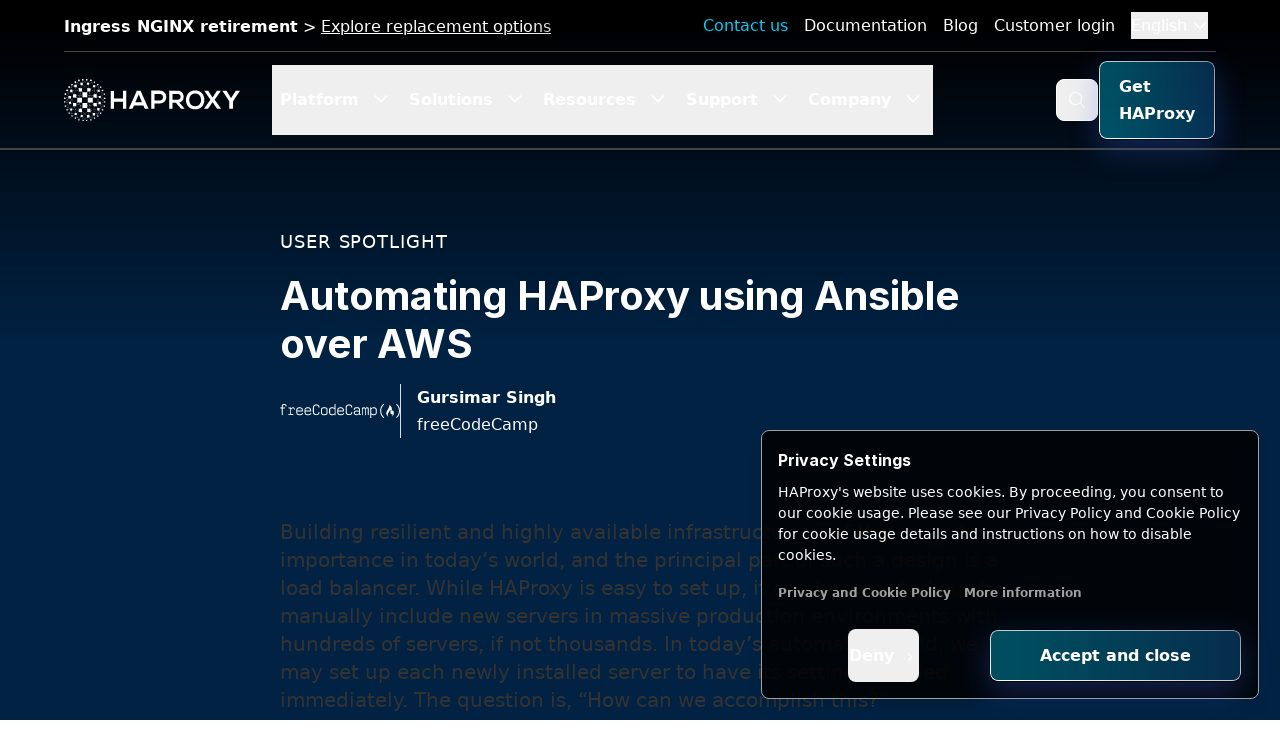

--- FILE ---
content_type: text/html
request_url: https://www.haproxy.com/user-spotlight-series/automating-haproxy-using-ansible-over-aws
body_size: 68165
content:
<!doctype html>
<html class="scroll-smooth" lang="en">

<head>
  <meta charset="utf-8">
  <meta http-equiv="X-UA-Compatible" content="IE=edge">
  <meta name="viewport" content="width=device-width, initial-scale=1">
  
  <link rel="alternate" type="application/rss+xml" title="Automating HAProxy using Ansible over AWS" href="https://www.haproxy.com/feed">

  <link rel="preconnect" href="https://cdn.haproxy.com/" crossorigin >
  <link rel="dns-prefetch" href="https://cdn.haproxy.com/" >

  
   <link rel="preconnect" href="https://dev.visualwebsiteoptimizer.com" /> 

  
  <script src="https://bmrg.haproxy.com/boomerang-restiming.min3.js" defer></script>
  <script>
    document.addEventListener("onBoomerangLoaded", function(event) {
      BOOMR.init({
        beacon_url: 'https://cdnrum2.haproxy.com:5443/beacon',
        beacon_type: 'POST'
      });
    });
	</script>
  
  <title>
    Automating HAProxy Using Ansible Over AWS | HAProxyConf2022
    
</title>



<script type="application/ld+json">
        {
            "@context": "https://schema.org",
            "@type": "Article",
            "headline": "Automating HAProxy using Ansible over AWS",
            
            
            "image": [
                "/img/containers/user_spotlight/freecodecamp_v1.png/907ecd0557a9e6dc7489b89bfc77b9ca/freecodecamp_v1.png",
                "/img/containers/user_spotlight/freecodecamp_v1.png/a03d52218a7df8b93a8c0763e470a484/freecodecamp_v1.png",
                "/img/containers/user_spotlight/freecodecamp_v1.png/c2fa9b081c2c232c2a5cdeb75bc310ec/freecodecamp_v1.png"
            ],
            
            "datePublished": "2026-01-19T03:06:23+00:00",
            "dateModified": "2025-08-27T09:33:50+00:00",
            "author": [
                {
                    "@type": "Organization",
                    "name": "HAProxy Technologies",
                    "url": "https://www.haproxy.com/"
                }
            ]
        }
    </script>

        <script type="application/ld+json">
            {
                "@context": "http://schema.org",
                "@type": "VideoObject",
                "name": "Automating HAProxy using Ansible over AWS",
                "thumbnailUrl": "https://i.ytimg.com/vi/wAMESWjU-R0/hqdefault.jpg" ,
                "uploadDate": "2025-08-27T09:33:50+00:00",
                "embedUrl": "https://www.youtube-nocookie.com/embed/wAMESWjU-R0",
                "description": "Automating HAProxy using Ansible over AWS Needs to be unique"
            }
    </script>
    


<script type="application/ld+json">
    
    {
        "@context": "http://schema.org",
        "@type": "Organization",
        "url": "https://www.haproxy.com",
        "logo": "https://cdn.haproxy.com/assets/our_logos/haproxy-weblogo-210x49.png",
        "name": "HAProxy Technologies",
        "sameAs": [
          "https://www.facebook.com/haproxy.technologies/",
          "https://www.linkedin.com/company/haproxy-technologies",
          "https://twitter.com/haproxy"
        ],
        "contactPoint": [
            {
                "@type": "ContactPoint",
                "name": "HAProxy Technologies",
                "telephone": "+1-844-222-4340",
                "contactType": "technical support",
                "areaServed": "US",
                "availableLanguage": [
                    "English"
                ]
            },
            {
                "@type": "ContactPoint",
                "name": "HAProxy Technologies",
                "telephone": "+33-130676074",
                "contactType": "technical support",
                "areaServed": "EU",
                "availableLanguage": [
                    "English",
                    "French"
                ]
            }
        ]
      }
</script>



<script type="application/ld+json">
    	{"@context":"https://schema.org",
    	"@graph":[
    		{
    		"@type":"WebSite",
    		"@id":"https://www.haproxy.com/#website",
    		"url":"https://www.haproxy.com",
    		"name":"HAProxy Technologies",
    		"description":"Learn how to automate HAProxy using Ansible on AWS for efficient and cost-effective management. Discover the power of Ansible playbooks and dynamic inventory.",
            
            "potentialAction":[
                {
                "@type":"SearchAction",
                "target":"https://www.haproxy.com/?s={search_term_string}",
                "query-input":"required name=search_term_string"
                }],
            
            "inLanguage":"en-US"
            },
            
    		{
    		"@type":"WebPage",
            "@id":"https://www.haproxy.com/user-spotlight-series/automating-haproxy-using-ansible-over-aws#webpage",
    		"url":"https://www.haproxy.com/user-spotlight-series/automating-haproxy-using-ansible-over-aws",
    		"name":"Automating HAProxy Using Ansible Over AWS | HAProxyConf2022",
    		"isPartOf":"https://www.haproxy.com",
    		"datePublished":"2023-02-06T03:44:33+00:00",
    		"dateModified":"2025-08-27T09:33:50+00:00",
    		"description":"[HAProxy Technologies] Learn how to automate HAProxy using Ansible on AWS for efficient and cost-effective management. Discover the power of Ansible playbooks and dynamic inventory.",
    		"inLanguage":"en-US",
    		"potentialAction":[
    			{
    			"@type":"ReadAction",
    			"target":["https://www.haproxy.com/user-spotlight-series/automating-haproxy-using-ansible-over-aws"]
    			}
    			]
    		}
    		]
    }
</script>







    <meta name="description" content="Learn how to automate HAProxy using Ansible on AWS for efficient and cost-effective management. Discover the power of Ansible playbooks and dynamic inventory.">






    
        <meta name="robots" content="index, follow">
        <meta name="googlebot" content="index, follow, max-snippet:-1, max-image-preview:large, max-video-preview:-1" >
        <meta name="bingbot" content="index, follow, max-snippet:-1, max-image-preview:large, max-video-preview:-1" >
    
    




    
        
            <link rel="alternate" hreflang="en" href="https://www.haproxy.com/user-spotlight-series/automating-haproxy-using-ansible-over-aws">
        
    




    
        <link rel="canonical" href="https://www.haproxy.com/user-spotlight-series/automating-haproxy-using-ansible-over-aws">
    








<meta property="og:site_name" content="HAProxy Technologies">
<meta property="og:type" content="website">
<meta property="og:locale" content="en_US">
<meta property="og:url"
    content="https://www.haproxy.com/user-spotlight-series/automating-haproxy-using-ansible-over-aws">

<meta property="article:modified_time" content=" 2025-08-27T09:33:50+00:00" >



<meta property="article:publisher" content="https://www.facebook.com/haproxy.technologies/" >


<meta property="og:title"
    content="
    Automating HAProxy Using Ansible Over AWS | HAProxyConf2022
    ">


<meta property="og:description" content="Learn how to automate HAProxy using Ansible on AWS for efficient and cost-effective management. Discover the power of Ansible playbooks and dynamic inventory.">


<meta property="og:image" content="https://www.haproxy.com/img/containers/user_spotlight/freecodecamp_v1.png/d5a898fe5077edeab3a63397003c7633/freecodecamp_v1.png">
<meta property="og:image:width" content="1200">
<meta property="og:image:height" content="600">



<meta name="twitter:card" content="summary_large_image">
<meta name="twitter:creator" content="@haproxy">
<meta name="twitter:site" content="@haproxy">

<meta name="twitter:title"
    content="
    Automating HAProxy Using Ansible Over AWS | HAProxyConf2022
    ">


<meta name="twitter:description" content="Learn how to automate HAProxy using Ansible on AWS for efficient and cost-effective management. Discover the power of Ansible playbooks and dynamic inventory.">


<meta name="twitter:image" content="https://www.haproxy.com/img/containers/user_spotlight/freecodecamp_v1.png/d5a898fe5077edeab3a63397003c7633/freecodecamp_v1.png">







    <script>
        function getCookie(cname) {
            let name = cname + "=";
            let decodedCookie = decodeURIComponent(document.cookie);
            let ca = decodedCookie.split(";");
            for (let i = 0; i < ca.length; i++) {
                let c = ca[i];
                while (c.charAt(0) == " ") {
                    c = c.substring(1);
                }
                if (c.indexOf(name) == 0) {
                    return c.substring(name.length, c.length);
                }
            }
            return "";
        }

        window.dataLayer = window.dataLayer || [];
        function gtag(){dataLayer.push(arguments);}

        
        gtag("consent", "default", {
            'ad_user_data': 'denied',
            'ad_personalization': 'denied',
            'ad_storage': 'denied',
            'analytics_storage': 'denied',
            'functionality_storage': 'granted',
            'wait_for_update': 500
        });

        gtag("consent", "update", {
            'ad_user_data': (localStorage.getItem('cookieBannerAdUserData') === 'true' || getCookie('GDIR') === 'pass') ? 'granted' : 'denied',
            'ad_personalization': (localStorage.getItem('cookieBannerAdPersonalization') === 'true' || getCookie('GDIR') === 'pass') ? 'granted' : 'denied',
            'ad_storage': (localStorage.getItem('cookieBannerAdStorage') === 'true' || getCookie('GDIR') === 'pass') ? 'granted' : 'denied',
            'analytics_storage': (localStorage.getItem('cookieBannerAnalyticsStorage') === 'true' || getCookie('GDIR') === 'pass') ? 'granted' : 'denied',
            'functionality_storage': 'granted'
        });


        (function (w, d, s, l, i) {
            w[l] = w[l] || []; w[l].push({
                'gtm.start':
                    new Date().getTime(), event: 'gtm.js'
            }); var f = d.getElementsByTagName(s)[0],
                j = d.createElement(s), dl = l != 'dataLayer' ? '&l=' + l : ''; j.async = true; j.src =
                    'https://www.googletagmanager.com/gtm.js?id=' + i + dl; f.parentNode.insertBefore(j, f);
        })(window, document, 'script', 'dataLayer', 'GTM-W9N2N3S');
    </script>




  








    
    <link rel="icon" href="https://cdn.haproxy.com/assets/our_logos/haproxy-icon.svg" type="image/svg+xml">
    
    <link rel="mask-icon" href="https://cdn.haproxy.com/assets/our_logos/haproxy-icon.svg" color="#000000">
    
    
        <link rel="apple-touch-icon" href="https://cdn.haproxy.com/favicons/apple-touch-icon.png">
    
    
    






  
  <link rel="preload" href="https://cdn.haproxy.com/assets/fonts/Inter/inter.css" as="style" onload="this.onload=null;this.rel='stylesheet'">
  <noscript><link rel="stylesheet" href="https://cdn.haproxy.com/assets/fonts/Inter/inter.css"></noscript>

  
  <script defer data-domain="www.haproxy.com" src="https://plausible.io/js/script.tagged-events.file-downloads.js"></script> 



  
    <style>     
      *,:after,:before{--tw-border-spacing-x:0;--tw-border-spacing-y:0;--tw-translate-x:0;--tw-translate-y:0;--tw-rotate:0;--tw-skew-x:0;--tw-skew-y:0;--tw-scale-x:1;--tw-scale-y:1;--tw-pan-x: ;--tw-pan-y: ;--tw-pinch-zoom: ;--tw-scroll-snap-strictness:proximity;--tw-gradient-from-position: ;--tw-gradient-via-position: ;--tw-gradient-to-position: ;--tw-ordinal: ;--tw-slashed-zero: ;--tw-numeric-figure: ;--tw-numeric-spacing: ;--tw-numeric-fraction: ;--tw-ring-inset: ;--tw-ring-offset-width:0px;--tw-ring-offset-color:#fff;--tw-ring-color:rgba(4,121,217,.5);--tw-ring-offset-shadow:0 0 #0000;--tw-ring-shadow:0 0 #0000;--tw-shadow:0 0 #0000;--tw-shadow-colored:0 0 #0000;--tw-blur: ;--tw-brightness: ;--tw-contrast: ;--tw-grayscale: ;--tw-hue-rotate: ;--tw-invert: ;--tw-saturate: ;--tw-sepia: ;--tw-drop-shadow: ;--tw-backdrop-blur: ;--tw-backdrop-brightness: ;--tw-backdrop-contrast: ;--tw-backdrop-grayscale: ;--tw-backdrop-hue-rotate: ;--tw-backdrop-invert: ;--tw-backdrop-opacity: ;--tw-backdrop-saturate: ;--tw-backdrop-sepia: ;--tw-contain-size: ;--tw-contain-layout: ;--tw-contain-paint: ;--tw-contain-style: }::backdrop{--tw-border-spacing-x:0;--tw-border-spacing-y:0;--tw-translate-x:0;--tw-translate-y:0;--tw-rotate:0;--tw-skew-x:0;--tw-skew-y:0;--tw-scale-x:1;--tw-scale-y:1;--tw-pan-x: ;--tw-pan-y: ;--tw-pinch-zoom: ;--tw-scroll-snap-strictness:proximity;--tw-gradient-from-position: ;--tw-gradient-via-position: ;--tw-gradient-to-position: ;--tw-ordinal: ;--tw-slashed-zero: ;--tw-numeric-figure: ;--tw-numeric-spacing: ;--tw-numeric-fraction: ;--tw-ring-inset: ;--tw-ring-offset-width:0px;--tw-ring-offset-color:#fff;--tw-ring-color:rgba(4,121,217,.5);--tw-ring-offset-shadow:0 0 #0000;--tw-ring-shadow:0 0 #0000;--tw-shadow:0 0 #0000;--tw-shadow-colored:0 0 #0000;--tw-blur: ;--tw-brightness: ;--tw-contrast: ;--tw-grayscale: ;--tw-hue-rotate: ;--tw-invert: ;--tw-saturate: ;--tw-sepia: ;--tw-drop-shadow: ;--tw-backdrop-blur: ;--tw-backdrop-brightness: ;--tw-backdrop-contrast: ;--tw-backdrop-grayscale: ;--tw-backdrop-hue-rotate: ;--tw-backdrop-invert: ;--tw-backdrop-opacity: ;--tw-backdrop-saturate: ;--tw-backdrop-sepia: ;--tw-contain-size: ;--tw-contain-layout: ;--tw-contain-paint: ;--tw-contain-style: }/*! tailwindcss v3.4.18 | MIT License | https://tailwindcss.com*/*,:after,:before{border:0 solid #d9dfe5;box-sizing:border-box}:after,:before{--tw-content:""}:host,html{-webkit-text-size-adjust:100%;font-feature-settings:normal;-webkit-tap-highlight-color:transparent;font-family:ui-sans-serif,system-ui,sans-serif,Apple Color Emoji,Segoe UI Emoji,Segoe UI Symbol,Noto Color Emoji;font-variation-settings:normal;line-height:1.5;-moz-tab-size:4;-o-tab-size:4;tab-size:4}body{line-height:inherit;margin:0}hr{border-top-width:1px;color:inherit;height:0}abbr:where([title]){-webkit-text-decoration:underline dotted;text-decoration:underline dotted}h1,h2,h3,h4,h5,h6{font-size:inherit;font-weight:inherit}a{color:inherit;text-decoration:inherit}b,strong{font-weight:bolder}code,kbd,pre,samp{font-feature-settings:normal;font-family:ui-monospace,SFMono-Regular,Menlo,Monaco,Consolas,Liberation Mono,Courier New,monospace;font-size:1em;font-variation-settings:normal}small{font-size:80%}sub,sup{font-size:75%;line-height:0;position:relative;vertical-align:baseline}sub{bottom:-.25em}sup{top:-.5em}table{border-collapse:collapse;border-color:inherit;text-indent:0}button,input,optgroup,select,textarea{font-feature-settings:inherit;color:inherit;font-family:inherit;font-size:100%;font-variation-settings:inherit;font-weight:inherit;letter-spacing:inherit;line-height:inherit;margin:0;padding:0}button,select{text-transform:none}button,input:where([type=button]),input:where([type=reset]),input:where([type=submit]){-webkit-appearance:button;background-color:transparent;background-image:none}:-moz-focusring{outline:auto}:-moz-ui-invalid{box-shadow:none}progress{vertical-align:baseline}::-webkit-inner-spin-button,::-webkit-outer-spin-button{height:auto}[type=search]{-webkit-appearance:textfield;outline-offset:-2px}::-webkit-search-decoration{-webkit-appearance:none}::-webkit-file-upload-button{-webkit-appearance:button;font:inherit}summary{display:list-item}blockquote,dd,dl,figure,h1,h2,h3,h4,h5,h6,hr,p,pre{margin:0}fieldset{margin:0}fieldset,legend{padding:0}menu,ol,ul{list-style:none;margin:0;padding:0}dialog{padding:0}textarea{resize:vertical}input::-moz-placeholder,textarea::-moz-placeholder{color:#a0afbd;opacity:1}input::placeholder,textarea::placeholder{color:#a0afbd;opacity:1}[role=button],button{cursor:pointer}:disabled{cursor:default}audio,canvas,embed,iframe,img,object,svg,video{display:block;vertical-align:middle}img,video{height:auto;max-width:100%}[hidden]:where(:not([hidden=until-found])){display:none}.beelist ul{list-style-image:url(/assets/loady/desktop/get-to-know-loady-bee-bullet.png);margin-left:2rem!important}.beelist ul li{padding-left:.5rem!important}.loady-bg{--tw-bg-opacity:1;background:#071c42;background:linear-gradient(90deg,#071c42,#0b2758 15%,#0b2758 85%,#071c42);background-color:rgb(30 58 138/var(--tw-bg-opacity,1));background-image:url(https://cdn.haproxy.com/assets/loady-bg-center-loadie.png);background-position-x:center;background-repeat:no-repeat;background-size:1920px auto;filter:progid:DXImageTransform.Microsoft.gradient(startColorstr="#071c42",endColorstr="#071c42",GradientType=1);margin-left:auto;margin-right:auto;overflow:hidden;position:relative}.loady-bg:before{background:url(/assets/loady/desktop/loady-bg-left-desktop.png) no-repeat top left 100%;background-size:100%;left:0}.loady-bg:after,.loady-bg:before{content:"";height:100%;position:absolute;top:0;width:800px;z-index:0}.loady-bg:after{background:url(/assets/loady/desktop/loady-bg-right-desktop.png) no-repeat top right 100%;background-size:100%;right:0}@media screen and (max-width:1620px){.loady-bg:before{background:url(/assets/loady/desktop/loady-bg-left-desktop.png) no-repeat top left 100%;background-size:100%;left:auto;right:50%}.loady-bg:after,.loady-bg:before{content:"";height:100%;position:absolute;top:0;width:800px;z-index:0}.loady-bg:after{background:url(/assets/loady/desktop/loady-bg-right-desktop.png) no-repeat top right 100%;background-size:100%;left:50%;right:auto}}.\!font-main{font-family:Inter,Helvetica,Arial,Lucida,sans-serif!important}.font-main{font-family:Inter,Helvetica,Arial,Lucida,sans-serif}.\!font-base{font-family:system-ui,-apple-system,BlinkMacSystemFont,Segoe UI,Helvetica,Arial,sans-serif!important}.font-base{font-family:system-ui,-apple-system,BlinkMacSystemFont,Segoe UI,Helvetica,Arial,sans-serif}@media (max-width:639px){.block-sm{display:block!important}.flex-sm{display:flex!important}.inline-sm{display:inline!important}}sub,sup{font-size:60%}sup{top:-.41em}sub{bottom:0}#mainheader{--tw-border-opacity:1;--tw-shadow:0 1px 3px 0 rgba(0,0,0,.1),0 1px 2px -1px rgba(0,0,0,.1);--tw-shadow-colored:0 1px 3px 0 var(--tw-shadow-color),0 1px 2px -1px var(--tw-shadow-color);border-bottom-width:1px;border-color:rgb(67 69 67/var(--tw-border-opacity,1));box-shadow:var(--tw-ring-offset-shadow,0 0 #0000),var(--tw-ring-shadow,0 0 #0000),var(--tw-shadow);left:0;position:absolute;right:0;top:0;width:100%;z-index:198}#mainheader:hover{--tw-bg-opacity:1;background-color:rgb(0 0 0/var(--tw-bg-opacity,1))}#mainheader .main-nav .fade-edges{overflow:hidden;position:relative}#mainheader .main-nav .fade-edges:after,#mainheader .main-nav .fade-edges:before{content:"";height:100%;pointer-events:none;position:absolute;top:0;width:4rem;z-index:10}#mainheader .main-nav .fade-edges:before{background:linear-gradient(90deg,#000,transparent);left:0}#mainheader .main-nav .fade-edges:after{background:linear-gradient(270deg,#000,transparent);right:0}#mainheader .main-nav{align-items:center;display:flex;flex-direction:row;height:100%}@media (min-width:768px){#mainheader .main-nav{padding-right:1rem}}#mainheader .main-nav .main-nav__item .main-nav__item--link{--tw-text-opacity:1;border-bottom-width:4px;border-color:transparent;color:rgb(255 255 255/var(--tw-text-opacity,1));cursor:pointer;display:block;font-weight:700;height:100%;line-height:1;padding:1.5rem .5rem 1.25rem}#mainheader .main-nav .main-nav__item .active,#mainheader .main-nav .main-nav__item .main-nav__item--link:hover{--tw-border-opacity:1;border-color:rgb(0 187 224/var(--tw-border-opacity,1))}#mainheader .main-nav .main-nav__item .main-nav__item--gethaproxy small{color:hsla(0,0%,100%,.8);display:block;font-size:.75rem;margin-top:-3px}footer#mainfooter a{color:#fff}footer#mainfooter .copyright a{color:#666}#mainfooter{--tw-gradient-from:#012243 var(--tw-gradient-from-position);--tw-gradient-to:rgba(1,34,67,0) var(--tw-gradient-to-position);--tw-gradient-stops:var(--tw-gradient-from),var(--tw-gradient-to);--tw-gradient-to:#000 var(--tw-gradient-to-position);--tw-text-opacity:1;background-image:linear-gradient(to top,var(--tw-gradient-stops));color:rgb(255 255 255/var(--tw-text-opacity,1));margin-top:0}#mainfooter a:hover{text-decoration-line:none}.featured-resources a,h1 .featured-resources a,h1 .featured-resources a a,h2 .featured-resources a,h2 .featured-resources a a,h3 .featured-resources a,h3 .featured-resources a a,h4 .featured-resources a,h4 .featured-resources a a,h5 .featured-resources a,h5 .featured-resources a a,h6 .featured-resources a,h6 .featured-resources a a{--tw-text-opacity:1;color:rgb(17 138 237/var(--tw-text-opacity,1))}.featured-resources a:hover{text-decoration-line:none}.text-heading,.text-heading a{--tw-text-opacity:1;color:rgb(0 38 77/var(--tw-text-opacity,1))}.text-heading a:hover{text-decoration-line:none}.text-heading a:hover,.text-leading{--tw-text-opacity:1;color:rgb(87 112 138/var(--tw-text-opacity,1))}.text-leading{font-weight:500;line-height:1.25}.text-leading a{--tw-text-opacity:1;color:rgb(87 112 138/var(--tw-text-opacity,1))}.text-leading a:hover{--tw-text-opacity:1;color:rgb(160 175 189/var(--tw-text-opacity,1));text-decoration-line:none}.text-highlight{--tw-text-opacity:1;color:rgb(17 138 237/var(--tw-text-opacity,1))}body{--tw-text-opacity:1;-webkit-font-smoothing:antialiased;color:rgb(47 78 109/var(--tw-text-opacity,1));font-family:system-ui,-apple-system,BlinkMacSystemFont,Segoe UI,Helvetica,Arial,sans-serif;line-height:1.75}.bg-gray{--tw-bg-opacity:1;background-color:rgb(248 249 250/var(--tw-bg-opacity,1))}h1,h2,h3,h4,h5,h6{font-family:Inter,Helvetica,Arial,Lucida,sans-serif}h1,h1 a,h2,h2 a,h3,h3 a,h4,h4 a,h5,h5 a,h6,h6 a{--tw-text-opacity:1;color:rgb(0 38 77/var(--tw-text-opacity,1))}h1 a:hover,h2 a:hover,h3 a:hover,h4 a:hover,h5 a:hover,h6 a:hover{--tw-text-opacity:1;color:rgb(87 112 138/var(--tw-text-opacity,1));text-decoration-line:none}h1,h2,h3,h4,h5,h6{font-weight:700;line-height:1.25}h1 .text-highlight,h1 .text-highlight a,h2 .text-highlight,h2 .text-highlight a,h3 .text-highlight,h3 .text-highlight a,h4 .text-highlight,h4 .text-highlight a,h5 .text-highlight,h5 .text-highlight a,h6 .text-highlight,h6 .text-highlight a{--tw-text-opacity:1;color:rgb(17 138 237/var(--tw-text-opacity,1))}h1{font-size:2rem;margin-bottom:1rem;margin-top:2rem}h2{margin-top:1.75rem}h2,h3{font-size:1.5rem;margin-bottom:1rem}h3{margin-top:1.5rem}h4{font-size:1.25rem;margin-bottom:1rem;margin-top:1.25rem}h5,h6{font-size:1.125rem;margin-bottom:1rem;margin-top:1rem}@media (min-width:768px){h2{font-size:1.75rem;margin-bottom:1rem;margin-top:1.75rem}}p{margin:0 0 .75rem}.component p{font-size:1rem;line-height:1.7em}@media (min-width:1024px){.component p{font-size:1rem}}.component p p{font-size:1rem;line-height:1.7em}@media (min-width:1024px){.component p p{font-size:1rem}}a{color:rgb(17 138 237/var(--tw-text-opacity,1))}a,a:hover{--tw-text-opacity:1}a:hover{color:rgb(0 91 166/var(--tw-text-opacity,1));text-decoration-line:underline}.py-default{padding-bottom:3rem;padding-top:3rem}@media (min-width:1024px){.py-default{padding-bottom:6rem;padding-top:6rem}}.pt-default{padding-top:3rem}@media (min-width:1024px){.pt-default{padding-top:6rem}}.pb-default{padding-bottom:3rem}@media (min-width:1024px){.pb-default{padding-bottom:6rem}}.px-default{padding-right:1rem}.pl-default,.px-default{padding-left:1rem}.pr-default{padding-right:1rem}.supermenu-bg{--tw-bg-opacity:1;background-color:rgb(0 0 0/var(--tw-bg-opacity,1))}.menu-promo-bar a{--tw-text-opacity:1;color:rgb(255 255 255/var(--tw-text-opacity,1))}.menu-promo-bar a:hover{--tw-text-opacity:1;color:rgb(240 248 255/var(--tw-text-opacity,1))}#mobilenav a{font-family:Inter,Helvetica,Arial,Lucida,sans-serif}ul:not(.slider):not(.list-none){list-style-type:disc;margin-left:1rem}ul:not(.slider):not(.list-none) li{margin-bottom:.5rem;padding-left:0}ul:not(.slider):not(.list-none) li p:last-child{margin-bottom:0}.btn{border-color:transparent;border-radius:.5rem;border-width:1px;display:inline-block;font-weight:700;margin-bottom:1rem;margin-top:1rem;padding:.75rem 1.25rem;position:relative;text-decoration-line:none!important;transition-duration:.3s;-webkit-user-select:none;-moz-user-select:none;user-select:none;width:auto}.component .btn{font-size:1rem;line-height:1.7em}@media (min-width:1024px){.component .btn{font-size:1rem}}.component .btn p{font-size:1rem;line-height:1.7em}@media (min-width:1024px){.component .btn p{font-size:1rem}}.btn:hover{text-decoration-line:none}@media (min-width:480px){.btn.btn-expanded{padding-left:1.75rem;padding-right:1.75rem}}@media (min-width:1024px){.btn.btn-expanded{padding-bottom:14px;padding-top:14px}}@media (min-width:480px){.btn.btn-compact{padding-left:.5rem;padding-right:.5rem}}@media (min-width:1024px){.btn.btn-compact{padding-bottom:.75rem;padding-top:.75rem}}.btn:hover{text-decoration-line:none!important}.btn{outline:2px solid transparent;outline-offset:2px}.btn-solo.btn-transparent{padding:0!important}.button-group .btn{margin-right:6px}@media (min-width:1024px){.button-group .btn{margin-right:8px}}@media (min-width:1378px){.button-group .btn{margin-right:10px}}.button-group .btn:first-child{margin-left:0}.button-group .btn:last-child{margin-right:0}.btn-primary{border-color:transparent;border-width:1px;display:inline-block;font-weight:700;margin-bottom:1rem;margin-top:1rem;padding:.75rem 1.25rem;position:relative;text-decoration-line:none!important;-webkit-user-select:none;-moz-user-select:none;user-select:none;width:auto}.component .btn-primary{font-size:1rem;line-height:1.7em}@media (min-width:1024px){.component .btn-primary{font-size:1rem}}.component .btn-primary p{font-size:1rem;line-height:1.7em}@media (min-width:1024px){.component .btn-primary p{font-size:1rem}}.btn-primary:hover{text-decoration-line:none}@media (min-width:480px){.btn-primary.btn-expanded{padding-left:1.75rem;padding-right:1.75rem}}@media (min-width:1024px){.btn-primary.btn-expanded{padding-bottom:14px;padding-top:14px}}@media (min-width:480px){.btn-primary.btn-compact{padding-left:.5rem;padding-right:.5rem}}@media (min-width:1024px){.btn-primary.btn-compact{padding-bottom:.75rem;padding-top:.75rem}}.btn-primary:hover{text-decoration-line:none!important}.btn-primary{outline:2px solid transparent;outline-offset:2px}.button-group .btn-primary{margin-right:6px}@media (min-width:1024px){.button-group .btn-primary{margin-right:8px}}@media (min-width:1378px){.button-group .btn-primary{margin-right:10px}}.button-group .btn-primary:first-child{margin-left:0}.button-group .btn-primary:last-child{margin-right:0}.dark .btn-primary{--tw-text-opacity:1;color:rgb(255 255 255/var(--tw-text-opacity,1))}.dark .btn-primary:hover{--tw-text-opacity:1!important;color:rgb(255 255 255/var(--tw-text-opacity,1))!important}.dark .btn-primary:focus{outline:2px solid transparent;outline-offset:2px}.btn-primary{background-color:transparent;border-radius:.5rem}.btn-primary,.btn-primary:hover{--tw-text-opacity:1;color:rgb(255 255 255/var(--tw-text-opacity,1))}.btn-primary:after{transition-duration:.3s;transition-timing-function:cubic-bezier(0,0,.2,1);z-index:-1}.btn-primary:after,.btn-primary:before{background-color:transparent;border-radius:.5rem;bottom:0;content:"";left:0;position:absolute;right:0;top:0}.btn-primary:before{-webkit-mask:linear-gradient(#fff 0 0) content-box,linear-gradient(#fff 0 0);-webkit-mask-composite:xor;mask-composite:exclude;padding:1.02px}.btn-primary,.btn-primary:before{transition-duration:.3s}.btn-primary:before{--tw-gradient-to:#083051 var(--tw-gradient-to-position)}.btn-primary:after,.btn-primary:before{background-image:linear-gradient(to right,var(--tw-gradient-stops))}.btn-primary:after{--tw-gradient-from:#00bbe0 var(--tw-gradient-from-position);--tw-gradient-to:rgba(0,187,224,0) var(--tw-gradient-to-position);--tw-gradient-stops:var(--tw-gradient-from),var(--tw-gradient-to);--tw-gradient-from-position:10%;--tw-gradient-to:#083051 var(--tw-gradient-to-position);transition-duration:.3s}.btn-primary:focus:before,.btn-primary:hover:before{--tw-bg-opacity:1;background-color:rgb(8 48 81/var(--tw-bg-opacity,1))}.btn-primary:focus:after,.btn-primary:hover:after{--tw-gradient-from:#083051 var(--tw-gradient-from-position);--tw-gradient-to:rgba(8,48,81,0) var(--tw-gradient-to-position);--tw-gradient-stops:var(--tw-gradient-from),var(--tw-gradient-to);--tw-gradient-to:#083051 var(--tw-gradient-to-position);background-image:linear-gradient(to right,var(--tw-gradient-stops));transition-duration:.3s}.btn-secondary{border-color:transparent;border-width:1px;display:inline-block;font-weight:700;margin-bottom:1rem;margin-top:1rem;padding:.75rem 1.25rem;position:relative;text-decoration-line:none!important;-webkit-user-select:none;-moz-user-select:none;user-select:none;width:auto}.component .btn-secondary{font-size:1rem;line-height:1.7em}@media (min-width:1024px){.component .btn-secondary{font-size:1rem}}.component .btn-secondary p{font-size:1rem;line-height:1.7em}@media (min-width:1024px){.component .btn-secondary p{font-size:1rem}}.btn-secondary:hover{text-decoration-line:none}@media (min-width:480px){.btn-secondary.btn-expanded{padding-left:1.75rem;padding-right:1.75rem}}@media (min-width:1024px){.btn-secondary.btn-expanded{padding-bottom:14px;padding-top:14px}}@media (min-width:480px){.btn-secondary.btn-compact{padding-left:.5rem;padding-right:.5rem}}@media (min-width:1024px){.btn-secondary.btn-compact{padding-bottom:.75rem;padding-top:.75rem}}.btn-secondary:hover{text-decoration-line:none!important}.btn-secondary{outline:2px solid transparent;outline-offset:2px}.button-group .btn-secondary{margin-right:6px}@media (min-width:1024px){.button-group .btn-secondary{margin-right:8px}}@media (min-width:1378px){.button-group .btn-secondary{margin-right:10px}}.button-group .btn-secondary:first-child{margin-left:0}.button-group .btn-secondary:last-child{margin-right:0}.dark .btn-secondary{--tw-text-opacity:1;color:rgb(255 255 255/var(--tw-text-opacity,1))}.dark .btn-secondary:focus{outline:2px solid transparent;outline-offset:2px}.btn-secondary{background-color:transparent;border-radius:.5rem;transition-duration:.3s}.btn-secondary,.btn-secondary:hover{color:rgb(255 255 255/var(--tw-text-opacity,1))}.btn-secondary:hover{--tw-text-opacity:1}.btn-secondary:after{transition-duration:.3s;transition-timing-function:cubic-bezier(0,0,.2,1);z-index:-1}.btn-secondary:after,.btn-secondary:before{background-color:transparent;border-radius:.5rem;bottom:0;content:"";left:0;position:absolute;right:0;top:0}.btn-secondary:before{-webkit-mask:linear-gradient(#fff 0 0) content-box,linear-gradient(#fff 0 0);-webkit-mask-composite:xor;mask-composite:exclude;padding:1.02px;transition-duration:.3s}.btn-secondary{--tw-text-opacity:1;color:rgb(15 103 175/var(--tw-text-opacity,1))}.btn-secondary:before{--tw-bg-opacity:1;background-color:rgb(15 103 175/var(--tw-bg-opacity,1))}.btn-secondary:after{background-color:transparent}.btn-secondary:focus,.btn-secondary:hover{--tw-bg-opacity:1;--tw-text-opacity:1;background-color:rgb(1 34 67/var(--tw-bg-opacity,1));color:rgb(255 255 255/var(--tw-text-opacity,1))}.btn-secondary:focus:after,.btn-secondary:focus:before,.btn-secondary:hover:after,.btn-secondary:hover:before{--tw-bg-opacity:1;background-color:rgb(1 34 67/var(--tw-bg-opacity,1))}.btn-transparent{border-color:transparent;border-radius:.5rem;border-width:1px;display:inline-block;font-weight:700;margin-bottom:1rem;margin-top:1rem;padding:.75rem 1.25rem;position:relative;text-decoration-line:none!important;transition-duration:.3s;-webkit-user-select:none;-moz-user-select:none;user-select:none;width:auto}.component .btn-transparent{font-size:1rem;line-height:1.7em}@media (min-width:1024px){.component .btn-transparent{font-size:1rem}}.component .btn-transparent p{font-size:1rem;line-height:1.7em}@media (min-width:1024px){.component .btn-transparent p{font-size:1rem}}.btn-transparent:hover{text-decoration-line:none}@media (min-width:480px){.btn-transparent.btn-expanded{padding-left:1.75rem;padding-right:1.75rem}}@media (min-width:1024px){.btn-transparent.btn-expanded{padding-bottom:14px;padding-top:14px}}@media (min-width:480px){.btn-transparent.btn-compact{padding-left:.5rem;padding-right:.5rem}}@media (min-width:1024px){.btn-transparent.btn-compact{padding-bottom:.75rem;padding-top:.75rem}}.btn-transparent:hover{text-decoration-line:none!important}.btn-transparent{outline:2px solid transparent;outline-offset:2px}.button-group .btn-transparent{margin-right:6px}@media (min-width:1024px){.button-group .btn-transparent{margin-right:8px}}@media (min-width:1378px){.button-group .btn-transparent{margin-right:10px}}.button-group .btn-transparent:first-child{margin-left:0}.button-group .btn-transparent:last-child{margin-right:0}.dark .btn-transparent:hover{--tw-text-opacity:1!important;color:rgb(255 255 255/var(--tw-text-opacity,1))!important}.dark .btn-transparent:focus{outline:2px solid transparent;outline-offset:2px}.btn-transparent{--tw-text-opacity:1;color:rgb(0 110 183/var(--tw-text-opacity,1));padding-left:0!important;padding-right:0!important;text-decoration-color:#00d0f9}.btn-transparent:hover{text-decoration-line:underline!important}.btn-contrast{border-color:transparent;border-radius:.5rem;border-width:1px;display:inline-block;font-weight:700;margin-bottom:1rem;margin-top:1rem;padding:.75rem 1.25rem;position:relative;text-decoration-line:none!important;transition-duration:.3s;-webkit-user-select:none;-moz-user-select:none;user-select:none;width:auto}.component .btn-contrast{font-size:1rem;line-height:1.7em}@media (min-width:1024px){.component .btn-contrast{font-size:1rem}}.component .btn-contrast p{font-size:1rem;line-height:1.7em}@media (min-width:1024px){.component .btn-contrast p{font-size:1rem}}.btn-contrast:hover{text-decoration-line:none}@media (min-width:480px){.btn-contrast.btn-expanded{padding-left:1.75rem;padding-right:1.75rem}}@media (min-width:1024px){.btn-contrast.btn-expanded{padding-bottom:14px;padding-top:14px}}@media (min-width:480px){.btn-contrast.btn-compact{padding-left:.5rem;padding-right:.5rem}}@media (min-width:1024px){.btn-contrast.btn-compact{padding-bottom:.75rem;padding-top:.75rem}}.btn-contrast:hover{text-decoration-line:none!important}.btn-contrast{outline:2px solid transparent;outline-offset:2px}.button-group .btn-contrast{margin-right:6px}@media (min-width:1024px){.button-group .btn-contrast{margin-right:8px}}@media (min-width:1378px){.button-group .btn-contrast{margin-right:10px}}.button-group .btn-contrast:first-child{margin-left:0}.button-group .btn-contrast:last-child{margin-right:0}.dark .btn-contrast{--tw-text-opacity:1;color:rgb(255 255 255/var(--tw-text-opacity,1))}.dark .btn-contrast:hover{--tw-text-opacity:1!important;color:rgb(255 255 255/var(--tw-text-opacity,1))!important}.dark .btn-contrast:focus{outline:2px solid transparent;outline-offset:2px}.btn-contrast,.btn-contrast:hover{--tw-bg-opacity:1;--tw-text-opacity:1;background-color:rgb(242 198 87/var(--tw-bg-opacity,1));color:rgb(51 51 51/var(--tw-text-opacity,1))}.dark .btn{--tw-text-opacity:1;color:rgb(255 255 255/var(--tw-text-opacity,1))}.dark .btn:hover{--tw-text-opacity:1!important;color:rgb(255 255 255/var(--tw-text-opacity,1))!important}.dark .btn:focus{outline:2px solid transparent;outline-offset:2px}.dark .btn-primary{background-color:transparent;box-shadow:inset 0 0 30px 0 hsla(0,0%,100%,.3);box-shadow:10px 10px 80px 0 rgba(122,33,237,.3);box-shadow:-20px -10px 50px 0 rgba(42,94,142,.5);box-shadow:0 10px 30px 0 rgba(64,100,228,.3)}.dark .btn-primary:before{--tw-gradient-from:#fff var(--tw-gradient-from-position);--tw-gradient-to:hsla(0,0%,100%,0) var(--tw-gradient-to-position);--tw-gradient-stops:var(--tw-gradient-from),var(--tw-gradient-to);--tw-gradient-to:hsla(0,0%,100%,.5) var(--tw-gradient-to-position);background-image:linear-gradient(to top right,var(--tw-gradient-stops))}.dark .btn-primary:after{--tw-gradient-from:rgba(0,187,224,.4) var(--tw-gradient-from-position);--tw-gradient-to:rgba(0,187,224,0) var(--tw-gradient-to-position);--tw-gradient-stops:var(--tw-gradient-from),var(--tw-gradient-to);--tw-gradient-to:rgba(15,103,175,.4) var(--tw-gradient-to-position);background-image:linear-gradient(to right,var(--tw-gradient-stops))}.dark .btn-primary:hover:before{--tw-gradient-to:#fff var(--tw-gradient-to-position)}.dark .btn-primary:hover:after{--tw-gradient-from:#012243 var(--tw-gradient-from-position);--tw-gradient-to:rgba(1,34,67,0) var(--tw-gradient-to-position);--tw-gradient-stops:var(--tw-gradient-from),var(--tw-gradient-to);--tw-gradient-to:#012243 var(--tw-gradient-to-position)}.dark .btn-primary:hover{box-shadow:10px 10px 70px 0 rgba(122,33,237,.3);box-shadow:-20px -10px 40px 0 rgba(42,94,142,.5);box-shadow:0 10px 30px 0 rgba(64,100,228,.3);box-shadow:inset 0 0 30px 0 hsla(0,0%,100%,.3)}.dark .btn-primary:focus:before{--tw-bg-opacity:1;background-color:rgb(255 255 255/var(--tw-bg-opacity,1))}.dark .btn-primary:focus:after{--tw-gradient-from:#012243 var(--tw-gradient-from-position);--tw-gradient-to:rgba(1,34,67,0) var(--tw-gradient-to-position);--tw-gradient-stops:var(--tw-gradient-from),var(--tw-gradient-to);--tw-gradient-to:#012243 var(--tw-gradient-to-position)}.dark .btn-primary:focus{box-shadow:10px 10px 70px 0 rgba(122,33,237,.3);box-shadow:-20px -10px 40px 0 rgba(42,94,142,.5);box-shadow:0 10px 30px 0 rgba(64,100,228,.3)}.dark .btn-secondary{background-color:transparent}.dark .btn-secondary:hover{--tw-text-opacity:1!important;color:rgb(255 255 255/var(--tw-text-opacity,1))!important}.dark .btn-secondary:before{background:#fff}.dark .btn-secondary:after,.dark .btn-secondary:hover{background-color:transparent}.dark .btn-secondary:hover:before{background:#dbeafe}.dark .btn-secondary:hover:after{background:var(--background-brand-blue-boldest,#012243)}.dark .btn-secondary:hover{box-shadow:inset 0 0 30px 0 hsla(0,0%,100%,.3),0 10px 30px 0 rgba(64,100,228,.3),-20px -10px 40px 0 rgba(42,94,142,.5),10px 10px 70px 0 rgba(122,33,237,.3)}.dark .btn-secondary:focus{background-color:transparent}.dark .btn-secondary:focus:before{background:#dbeafe}.dark .btn-secondary:focus:after{background:var(--background-brand-blue-boldest,#012243)}.dark .btn-secondary:focus{box-shadow:0 10px 30px 0 rgba(64,100,228,.3),-20px -10px 40px 0 rgba(42,94,142,.5),10px 10px 70px 0 rgba(122,33,237,.3)}.dark .btn-transparent{--tw-text-opacity:1;color:rgb(255 255 255/var(--tw-text-opacity,1))}.dark .btn-transparent:after{background-color:currentColor;content:"";display:inline-block;height:1em;margin-left:2px;-webkit-mask-image:url('data:image/svg+xml;utf8,<svg xmlns="http://www.w3.org/2000/svg" width="20" height="20" viewBox="0 0 20 20" fill="none"><path d="M8.33334 5L7.15834 6.175L10.975 10L7.15834 13.825L8.33334 15L13.3333 10L8.33334 5Z" fill="white"/></svg>');-webkit-mask-repeat:no-repeat;-webkit-mask-size:contain;vertical-align:middle;width:1em}.accent-aloha .component .btn-primary:before,.accent-edge .component .btn-primary:before,.accent-enterprise .component .btn-primary:before,.accent-fusion .component .btn-primary:before,.accent-kubernetes .component .btn-primary:before{--tw-gradient-from:#fff var(--tw-gradient-from-position);--tw-gradient-to:hsla(0,0%,100%,0) var(--tw-gradient-to-position);--tw-gradient-stops:var(--tw-gradient-from),var(--tw-gradient-to);--tw-gradient-to:hsla(0,0%,100%,.5) var(--tw-gradient-to-position);background-image:linear-gradient(to top right,var(--tw-gradient-stops))}.accent-aloha .component .btn-primary:hover:before,.accent-edge .component .btn-primary:hover:before,.accent-enterprise .component .btn-primary:hover:before,.accent-fusion .component .btn-primary:hover:before,.accent-kubernetes .component .btn-primary:hover:before{--tw-gradient-to:#fff var(--tw-gradient-to-position)}.accent-aloha .component .btn-primary:hover:after,.accent-edge .component .btn-primary:hover:after,.accent-enterprise .component .btn-primary:hover:after,.accent-fusion .component .btn-primary:hover:after,.accent-kubernetes .component .btn-primary:hover:after{--tw-gradient-from:#012243 var(--tw-gradient-from-position);--tw-gradient-to:rgba(1,34,67,0) var(--tw-gradient-to-position);--tw-gradient-stops:var(--tw-gradient-from),var(--tw-gradient-to);--tw-gradient-to:#012243 var(--tw-gradient-to-position)}.accent-aloha .component .btn-primary:hover,.accent-edge .component .btn-primary:hover,.accent-enterprise .component .btn-primary:hover,.accent-fusion .component .btn-primary:hover,.accent-kubernetes .component .btn-primary:hover{box-shadow:inset 0 0 30px 0 hsla(0,0%,100%,.3),0 10px 30px 0 rgba(64,100,228,.3),-20px -10px 40px 0 rgba(42,94,142,.5),10px 10px 70px 0 rgba(122,33,237,.3)}.accent-aloha .component .btn-primary:focus:before,.accent-edge .component .btn-primary:focus:before,.accent-enterprise .component .btn-primary:focus:before,.accent-fusion .component .btn-primary:focus:before,.accent-kubernetes .component .btn-primary:focus:before{--tw-gradient-to:#fff var(--tw-gradient-to-position)}.accent-aloha .component .btn-primary:focus:after,.accent-edge .component .btn-primary:focus:after,.accent-enterprise .component .btn-primary:focus:after,.accent-fusion .component .btn-primary:focus:after,.accent-kubernetes .component .btn-primary:focus:after{--tw-gradient-from:#012243 var(--tw-gradient-from-position);--tw-gradient-to:rgba(1,34,67,0) var(--tw-gradient-to-position);--tw-gradient-stops:var(--tw-gradient-from),var(--tw-gradient-to);--tw-gradient-to:#012243 var(--tw-gradient-to-position)}.accent-aloha .component .btn-primary:focus,.accent-edge .component .btn-primary:focus,.accent-enterprise .component .btn-primary:focus,.accent-fusion .component .btn-primary:focus,.accent-kubernetes .component .btn-primary:focus{box-shadow:0 10px 30px 0 rgba(64,100,228,.3),-20px -10px 40px 0 rgba(42,94,142,.5),10px 10px 70px 0 rgba(122,33,237,.3)}.accent-enterprise .component .btn-primary:after{--tw-gradient-from:rgba(175,129,255,.35) var(--tw-gradient-from-position);--tw-gradient-to:rgba(175,129,255,0) var(--tw-gradient-to-position);--tw-gradient-stops:var(--tw-gradient-from),var(--tw-gradient-to);--tw-gradient-to:rgba(175,129,255,.35) var(--tw-gradient-to-position)}.accent-enterprise .component .btn-primary{box-shadow:inset 0 0 20px 4px #9843ff,0 10px 30px 0 rgba(64,100,228,.3),-20px -10px 40px 0 rgba(42,94,142,.5),10px 10px 70px 0 rgba(122,33,237,.3)}.accent-enterprise .component .highlight,.accent-enterprise .component .highlight .breakpoint,.accent-enterprise .component.dark .highlight,.accent-enterprise .component.dark .highlight .breakpoint{--tw-text-opacity:1;color:rgb(175 129 255/var(--tw-text-opacity,1))}.accent-enterprise .component .vtab-control:hover{--tw-border-opacity:1;border-color:rgb(175 129 255/var(--tw-border-opacity,1))}.accent-enterprise .component .vtab-control:hover span.title{--tw-text-opacity:1;color:rgb(175 129 255/var(--tw-text-opacity,1))}.accent-enterprise .component .htab-control:hover{--tw-border-opacity:1;border-color:rgb(175 129 255/var(--tw-border-opacity,1))}.accent-enterprise .component .htab-control:hover span.title,.accent-enterprise .component .vtab-control.active span.title{--tw-text-opacity:1;color:rgb(175 129 255/var(--tw-text-opacity,1))}.accent-enterprise .component .vtab-control.active{--tw-border-opacity:1;border-color:rgb(175 129 255/var(--tw-border-opacity,1))}.accent-enterprise .component .htab-control.active span.title{--tw-text-opacity:1;color:rgb(175 129 255/var(--tw-text-opacity,1))}.accent-enterprise .component .htab-control.active{--tw-border-opacity:1;border-color:rgb(175 129 255/var(--tw-border-opacity,1))}.accent-enterprise .component .htab-scroll::-webkit-scrollbar-thumb{--tw-border-opacity:1;--tw-bg-opacity:1;background-color:rgb(175 129 255/var(--tw-bg-opacity,1));border-color:rgb(175 129 255/var(--tw-border-opacity,1));border-width:0}.accent-aloha .component .btn-primary:after{--tw-gradient-from:rgba(64,255,0,.25) var(--tw-gradient-from-position);--tw-gradient-to:rgba(64,255,0,0) var(--tw-gradient-to-position);--tw-gradient-stops:var(--tw-gradient-from),var(--tw-gradient-to);--tw-gradient-to:rgba(64,255,0,.25) var(--tw-gradient-to-position)}.accent-aloha .component .btn-primary{box-shadow:inset 0 0 20px 0 #26ff00,0 10px 30px 0 rgba(64,100,228,.3),-20px -10px 40px 0 rgba(42,94,142,.5),10px 10px 70px 0 rgba(122,33,237,.3)}.accent-aloha .component .highlight,.accent-aloha .component .highlight .breakpoint,.accent-aloha .component.dark .highlight,.accent-aloha .component.dark .highlight .breakpoint{--tw-text-opacity:1;color:rgb(64 255 0/var(--tw-text-opacity,1))}.accent-aloha .component .vtab-control:hover{--tw-border-opacity:1;border-color:rgb(64 255 0/var(--tw-border-opacity,1))}.accent-aloha .component .vtab-control:hover span.title{--tw-text-opacity:1;color:rgb(64 255 0/var(--tw-text-opacity,1))}.accent-aloha .component .htab-control:hover{--tw-border-opacity:1;border-color:rgb(64 255 0/var(--tw-border-opacity,1))}.accent-aloha .component .htab-control:hover span.title,.accent-aloha .component .vtab-control.active span.title{--tw-text-opacity:1;color:rgb(64 255 0/var(--tw-text-opacity,1))}.accent-aloha .component .vtab-control.active{--tw-border-opacity:1;border-color:rgb(64 255 0/var(--tw-border-opacity,1))}.accent-aloha .component .htab-control.active span.title{--tw-text-opacity:1;color:rgb(64 255 0/var(--tw-text-opacity,1))}.accent-aloha .component .htab-control.active{--tw-border-opacity:1;border-color:rgb(64 255 0/var(--tw-border-opacity,1))}.accent-aloha .component .htab-scroll::-webkit-scrollbar-thumb{--tw-border-opacity:1;--tw-bg-opacity:1;background-color:rgb(64 255 0/var(--tw-bg-opacity,1));border-color:rgb(64 255 0/var(--tw-border-opacity,1));border-width:0}.accent-edge .component .btn-primary:after{--tw-gradient-from:rgba(229,255,0,.25) var(--tw-gradient-from-position);--tw-gradient-to:rgba(229,255,0,0) var(--tw-gradient-to-position);--tw-gradient-stops:var(--tw-gradient-from),var(--tw-gradient-to);--tw-gradient-to:rgba(229,255,0,.25) var(--tw-gradient-to-position)}.accent-edge .component .btn-primary{box-shadow:inset 0 0 20px 0 #e5ff00,0 10px 30px 0 rgba(64,100,228,.3),-20px -10px 40px 0 rgba(42,94,142,.5),10px 10px 70px 0 rgba(122,33,237,.3)}.accent-edge .component .highlight,.accent-edge .component .highlight .breakpoint,.accent-edge .component.dark .highlight,.accent-edge .component.dark .highlight .breakpoint{--tw-text-opacity:1;color:rgb(229 255 0/var(--tw-text-opacity,1))}.accent-edge .component .vtab-control:hover{--tw-border-opacity:1;border-color:rgb(229 255 0/var(--tw-border-opacity,1))}.accent-edge .component .vtab-control:hover span.title{--tw-text-opacity:1;color:rgb(229 255 0/var(--tw-text-opacity,1))}.accent-edge .component .htab-control:hover{--tw-border-opacity:1;border-color:rgb(229 255 0/var(--tw-border-opacity,1))}.accent-edge .component .htab-control:hover span.title,.accent-edge .component .vtab-control.active span.title{--tw-text-opacity:1;color:rgb(229 255 0/var(--tw-text-opacity,1))}.accent-edge .component .vtab-control.active{--tw-border-opacity:1;border-color:rgb(229 255 0/var(--tw-border-opacity,1))}.accent-edge .component .htab-control.active span.title{--tw-text-opacity:1;color:rgb(229 255 0/var(--tw-text-opacity,1))}.accent-edge .component .htab-control.active{--tw-border-opacity:1;border-color:rgb(229 255 0/var(--tw-border-opacity,1))}.accent-edge .component .htab-scroll::-webkit-scrollbar-thumb{--tw-border-opacity:1;--tw-bg-opacity:1;background-color:rgb(229 255 0/var(--tw-bg-opacity,1));border-color:rgb(229 255 0/var(--tw-border-opacity,1));border-width:0}.accent-kubernetes .component .btn-primary:before{--tw-gradient-from:#fff var(--tw-gradient-from-position);--tw-gradient-to:hsla(0,0%,100%,0) var(--tw-gradient-to-position);--tw-gradient-stops:var(--tw-gradient-from),var(--tw-gradient-to);--tw-gradient-to:hsla(0,0%,100%,.5) var(--tw-gradient-to-position);background-image:linear-gradient(to top right,var(--tw-gradient-stops))}.accent-kubernetes .component .btn-primary:after{--tw-gradient-from:rgba(0,255,166,.25) var(--tw-gradient-from-position);--tw-gradient-to:rgba(0,255,166,0) var(--tw-gradient-to-position);--tw-gradient-stops:var(--tw-gradient-from),var(--tw-gradient-to);--tw-gradient-to:rgba(0,255,166,.25) var(--tw-gradient-to-position)}.accent-kubernetes .component .btn-primary{box-shadow:inset 0 0 20px 0 #00ff76,0 10px 30px 0 rgba(64,100,228,.3),-20px -10px 40px 0 rgba(42,94,142,.5),10px 10px 70px 0 rgba(122,33,237,.3)}.accent-kubernetes .component .highlight,.accent-kubernetes .component .highlight .breakpoint,.accent-kubernetes .component.dark .highlight,.accent-kubernetes .component.dark .highlight .breakpoint{--tw-text-opacity:1;color:rgb(0 255 166/var(--tw-text-opacity,1))}.accent-kubernetes .component .vtab-control:hover{--tw-border-opacity:1;border-color:rgb(0 255 166/var(--tw-border-opacity,1))}.accent-kubernetes .component .vtab-control:hover span.title{--tw-text-opacity:1;color:rgb(0 255 166/var(--tw-text-opacity,1))}.accent-kubernetes .component .htab-control:hover{--tw-border-opacity:1;border-color:rgb(0 255 166/var(--tw-border-opacity,1))}.accent-kubernetes .component .htab-control:hover span.title,.accent-kubernetes .component .vtab-control.active span.title{--tw-text-opacity:1;color:rgb(0 255 166/var(--tw-text-opacity,1))}.accent-kubernetes .component .vtab-control.active{--tw-border-opacity:1;border-color:rgb(0 255 166/var(--tw-border-opacity,1))}.accent-kubernetes .component .htab-control.active span.title{--tw-text-opacity:1;color:rgb(0 255 166/var(--tw-text-opacity,1))}.accent-kubernetes .component .htab-control.active{--tw-border-opacity:1;border-color:rgb(0 255 166/var(--tw-border-opacity,1))}.accent-kubernetes .component .htab-scroll::-webkit-scrollbar-thumb{--tw-border-opacity:1;--tw-bg-opacity:1;background-color:rgb(0 255 166/var(--tw-bg-opacity,1));border-color:rgb(0 255 166/var(--tw-border-opacity,1));border-width:0}.accent-fusion .component .btn-primary:after{--tw-gradient-from:rgba(136,255,243,.25) var(--tw-gradient-from-position);--tw-gradient-to:rgba(136,255,243,0) var(--tw-gradient-to-position);--tw-gradient-stops:var(--tw-gradient-from),var(--tw-gradient-to);--tw-gradient-to:rgba(136,255,243,.25) var(--tw-gradient-to-position)}.accent-fusion .component .btn-primary{box-shadow:inset 0 0 20px 0 #87fff3,0 10px 30px 0 rgba(64,100,228,.3),-20px -10px 40px 0 rgba(42,94,142,.5),10px 10px 70px 0 rgba(122,33,237,.3)}.accent-fusion .component .highlight,.accent-fusion .component .highlight .breakpoint,.accent-fusion .component.dark .highlight,.accent-fusion .component.dark .highlight .breakpoint{--tw-text-opacity:1;color:rgb(136 255 243/var(--tw-text-opacity,1))}.accent-fusion .component .vtab-control:hover{--tw-border-opacity:1;border-color:rgb(136 255 243/var(--tw-border-opacity,1))}.accent-fusion .component .vtab-control:hover span.title{--tw-text-opacity:1;color:rgb(136 255 243/var(--tw-text-opacity,1))}.accent-fusion .component .htab-control:hover{--tw-border-opacity:1;border-color:rgb(136 255 243/var(--tw-border-opacity,1))}.accent-fusion .component .htab-control:hover span.title,.accent-fusion .component .vtab-control.active span.title{--tw-text-opacity:1;color:rgb(136 255 243/var(--tw-text-opacity,1))}.accent-fusion .component .vtab-control.active{--tw-border-opacity:1;border-color:rgb(136 255 243/var(--tw-border-opacity,1))}.accent-fusion .component .htab-control.active span.title{--tw-text-opacity:1;color:rgb(136 255 243/var(--tw-text-opacity,1))}.accent-fusion .component .htab-control.active{--tw-border-opacity:1;border-color:rgb(136 255 243/var(--tw-border-opacity,1))}.accent-fusion .component .htab-scroll::-webkit-scrollbar-thumb{--tw-border-opacity:1;--tw-bg-opacity:1;background-color:rgb(136 255 243/var(--tw-bg-opacity,1));border-color:rgb(136 255 243/var(--tw-border-opacity,1));border-width:0}.post-content ul:not(.slider){list-style-type:disc;margin-left:1rem;padding:0}.post-content main>*{grid-column:span 12/span 12;margin-bottom:1.25rem}@media (min-width:768px){.post-content main>*{grid-column:span 10/span 10;grid-column-start:2}}.post-content main>:first-child{margin-top:0!important}.post-content main .\!expanded,.post-content main .expanded{grid-column:span 12/span 12}.post-content .gist table tbody>:not([hidden])~:not([hidden]){--tw-divide-y-reverse:0;border-bottom-width:calc(0px*var(--tw-divide-y-reverse));border-top-width:calc(0px*(1 - var(--tw-divide-y-reverse)))}.post-content .gist .gist-file{--tw-border-opacity:1;border-color:rgb(237 240 242/var(--tw-border-opacity,1));border-radius:.5rem}.post-content .gist .gist-data{--tw-bg-opacity:1;background-color:rgb(248 249 250/var(--tw-bg-opacity,1));border-radius:.5rem;border-style:none}.post-content .gist .blob-wrapper{padding:10px 0}.post-content .gist .blob-code-inner{font-size:.875rem}.post-content .gist .highlight{--tw-bg-opacity:1;background-color:rgb(248 249 250/var(--tw-bg-opacity,1));font-family:Droid Sans Mono,monospace}.post-content .gist .highlight td{padding:1px 10px}.post-content .gist .highlight tr{padding:0}.post-content .gist .pl-pds,.post-content .gist .pl-s,.post-content .gist .pl-s .pl-pse .pl-s1,.post-content .gist .pl-sr,.post-content .gist .pl-sr .pl-cce,.post-content .gist .pl-sr .pl-sra,.post-content .gist .pl-sr .pl-sre{color:green}.post-content .gist .blob-num{border-top:0;padding:0!important;width:0}.post-content .gist .gist-meta{display:none}.post-content .darktheme .gist .gist-file{--tw-border-opacity:1;border-color:rgb(237 240 242/var(--tw-border-opacity,1));border-width:1px}.post-content .darktheme .gist .gist-data{background-color:#212529}.post-content .darktheme .gist .blob-code-inner{color:#f1f1f1}.post-content .darktheme .gist .highlight{background-color:#212529}.post-content .darktheme .gist .pl-c{color:#d3d3d3!important}.post-content .darktheme .gist .pl-k{color:#569cd6!important}.post-content .darktheme .gist .pl-en{color:#7fb4e0!important}.post-content .darktheme .gist .pl-c1,.post-content .darktheme .gist .pl-s .pl-v{color:#add8e6!important}.post-content .darktheme .gist .pl-pds{color:#fff!important}.post-content .darktheme .gist .pl-pds,.post-content .darktheme .gist .pl-s,.post-content .darktheme .gist .pl-s .pl-pse .pl-s1,.post-content .darktheme .gist .pl-sr,.post-content .darktheme .gist .pl-sr .pl-cce,.post-content .darktheme .gist .pl-sr .pl-sra,.post-content .darktheme .gist .pl-sr .pl-sre{color:#00b300!important}.post-content .darktheme .gist .pl-s .pl-s1,.post-content .darktheme .gist .pl-smi{color:orange}.post-content .gist{position:relative}.post-content .darktheme .gist .gist-file{background:#212529;border-color:#212529;padding-top:10px}.post-content .gist .gist-file{background:#f9f9f9;padding-top:10px}.post-content .gist .gist-meta{display:block!important;height:0;padding:0;text-indent:-9999px}.post-content .gist .gist-meta a:first-child{--tw-border-opacity:1!important;--tw-bg-opacity:1;--tw-text-opacity:1;background-color:rgb(248 249 250/var(--tw-bg-opacity,1));border-color:rgb(237 240 242/var(--tw-border-opacity,1))!important;border-radius:.25rem;border-width:1px!important;color:rgb(127 146 165/var(--tw-text-opacity,1));display:block;padding:.25rem .5rem;position:absolute;right:.5rem;text-indent:0;top:.5rem}.post-content .darktheme .gist .gist-meta a:first-child{background:#212529;border-top:1px solid #212529;color:#afafaf;text-indent:0}.post-content .darktheme .gist .gist-meta a:first-child:hover{color:#fff}.post-content .gist .blob-wrapper table{border-style:none;margin:0}.post-content .darktheme .gist .gist-file,.post-content .gist .gist-file{padding-top:0!important}.post-content .blob-num.js-line-number:before{display:none}.post-content .blob-num.js-line-number{border:none!important}.post-content code{--tw-bg-opacity:1;--tw-text-opacity:1;background-color:rgb(0 38 77/var(--tw-bg-opacity,1));border-radius:.25rem;color:rgb(255 255 255/var(--tw-text-opacity,1));font-size:.75rem;padding:.125rem .25rem}.post-content table{--tw-border-opacity:1;border-collapse:collapse;border-color:rgb(237 240 242/var(--tw-border-opacity,1));border-width:1px;width:100%}.post-content table tbody>:not([hidden])~:not([hidden]){--tw-divide-y-reverse:0;--tw-divide-opacity:1;border-bottom-width:calc(1px*var(--tw-divide-y-reverse));border-color:rgb(237 240 242/var(--tw-divide-opacity,1));border-top-width:calc(1px*(1 - var(--tw-divide-y-reverse)))}.post-content table td,.post-content table th{padding:.75rem}.post-content table td:first-of-type{width:40%}.post-content table p{margin:0!important;padding:0!important;text-align:left}.post-content .flickity-page-dots{bottom:10px}.post-content pre{--tw-border-opacity:1;border-color:rgb(237 240 242/var(--tw-border-opacity,1));border-radius:.25rem;border-width:1px;overflow:auto;padding:.75rem}.post-content pre,.post-content pre code{--tw-bg-opacity:1;background-color:rgb(248 249 250/var(--tw-bg-opacity,1))}.post-content pre code{--tw-text-opacity:1;border-radius:0;color:rgb(0 0 0/var(--tw-text-opacity,1));font-size:.75rem;padding:0}.post-content .did-you-know{--tw-border-opacity:1;--tw-bg-opacity:1;background-color:rgb(240 248 255/var(--tw-bg-opacity,1));border-color:rgb(191 228 255/var(--tw-border-opacity,1));border-radius:.25rem;border-width:1px;padding:1rem}.post-content .did-you-know .did-you-know__title{--tw-text-opacity:1;color:rgb(4 121 217/var(--tw-text-opacity,1));font-size:.75rem;font-weight:700}.post-content .did-you-know p{font-size:.875rem;margin-bottom:0}.post-content .did-you-know ol,.post-content .did-you-know ul{list-style-type:disc;margin-left:1rem}.post-content .did-you-know ol li,.post-content .did-you-know ul li{margin-bottom:.5rem}.post-content .did-you-know ol{list-style-type:decimal}.post-content .did-you-know.warning{--tw-border-opacity:1;--tw-bg-opacity:1;background-color:rgb(255 247 237/var(--tw-bg-opacity,1));border-color:rgb(255 237 213/var(--tw-border-opacity,1));border-width:1px}.post-content .did-you-know.warning .did-you-know__title{--tw-text-opacity:1;color:rgb(249 115 22/var(--tw-text-opacity,1))}.post-content .did-you-know.danger{--tw-border-opacity:1;--tw-bg-opacity:1;background-color:rgb(254 242 242/var(--tw-bg-opacity,1));border-color:rgb(239 68 68/var(--tw-border-opacity,1));border-width:1px}.post-content .did-you-know.danger .did-you-know__title{--tw-text-opacity:1;color:rgb(239 68 68/var(--tw-text-opacity,1))}.news-content h1,.news-content h2,.news-content h3,.news-content h4,.news-content h5,.news-content h6{--tw-text-opacity:1;color:rgb(0 57 115/var(--tw-text-opacity,1))}.news-content ul:not(.slider):not(.list-none) li{margin-bottom:1rem}.news-content table td{display:table-row;vertical-align:baseline}@media (min-width:768px){.news-content table td{display:table-cell}}.news-content table td ul{margin-bottom:0!important;margin-top:0!important}.news-content table{margin-bottom:1.5rem;margin-top:2rem}.styled-form form [type=email],.styled-form form [type=tel],.styled-form form [type=text],.styled-form form select,.styled-form form textarea,.styled-form.server-form input{--tw-text-opacity:1;color:rgb(255 255 255/var(--tw-text-opacity,1));font-size:14px;font-weight:400;height:52px;padding:.75rem;width:100%}.styled-form .hs_country{font-weight:400}.styled-form .hs-dependent-field>:not([hidden])~:not([hidden]){--tw-space-y-reverse:0;margin-bottom:calc(.75rem*var(--tw-space-y-reverse));margin-top:calc(.75rem*(1 - var(--tw-space-y-reverse)))}.dark .styled-form input,.dark .styled-form select,.dark .styled-form textarea{outline:2px solid transparent!important;outline-offset:2px!important;transition-duration:.3s}.dark .styled-form input:focus::-moz-placeholder,.dark .styled-form textarea:focus::-moz-placeholder{color:transparent!important;font-weight:400}.dark .styled-form input:focus::placeholder,.dark .styled-form textarea:focus::placeholder{color:transparent!important;font-weight:400}.dark .styled-form .hs-form-field,.dark .styled-form .styled-form-group{position:relative}.dark .styled-form .hs-fieldtype-phonenumber>label,.dark .styled-form .hs-fieldtype-text>label,.dark .styled-form .hs-fieldtype-textarea>label,.dark .styled-form .styled-form-group label{display:block;font-size:14px;left:6px;opacity:0;padding:0 7px;pointer-events:none;position:absolute;top:50%;transform:translateY(-50%);transition:all .125s linear}.dark .hs-form-field:focus-within label,.dark .styled-form .styled-form-group:focus-within label{opacity:1;top:0}.dark .styled-form .hs-form-field:focus-within input,.dark .styled-form .hs-form-field:focus-within textarea,.dark .styled-form .styled-form-group:focus-within input,.dark .styled-form .styled-form-group:focus-within textarea{clip-path:polygon(10px 0,10px 10px,var(--offsetWidth) 10px,var(--offsetWidth) 0,100% 0,100% 100%,0 100%,0 0)}.dark .styled-form textarea{min-height:150px!important}.dark .styled-form select option{background-color:#000}.dark .styled-form form [type=email],.dark .styled-form form [type=tel],.dark .styled-form form [type=text],.dark .styled-form form select,.dark .styled-form form textarea,.dark .styled-form.server-form input{--tw-border-opacity:1;background-color:transparent;border-color:rgb(255 255 255/var(--tw-border-opacity,1));border-radius:.375rem;border-width:2px;font-size:14px;padding:.75rem;width:100%}.dark .styled-form form [type=email]::-moz-placeholder,.dark .styled-form form [type=tel]::-moz-placeholder,.dark .styled-form form [type=text]::-moz-placeholder,.dark .styled-form form select::-moz-placeholder,.dark .styled-form form textarea::-moz-placeholder,.dark .styled-form.server-form input::-moz-placeholder{--tw-text-opacity:1;color:rgb(255 255 255/var(--tw-text-opacity,1));font-weight:400}.dark .styled-form form [type=email]::placeholder,.dark .styled-form form [type=tel]::placeholder,.dark .styled-form form [type=text]::placeholder,.dark .styled-form form select::placeholder,.dark .styled-form form textarea::placeholder,.dark .styled-form.server-form input::placeholder{--tw-text-opacity:1;color:rgb(255 255 255/var(--tw-text-opacity,1));font-weight:400}.dark .styled-form .legal-consent-container .hs-form-booleancheckbox-display>span{--tw-text-opacity:1;color:rgb(255 255 255/var(--tw-text-opacity,1))}.dark .styled-form .hs-input.invalid{--tw-border-opacity:1!important;border-color:rgb(1 34 67/var(--tw-border-opacity,1))!important;border-width:2px!important}.dark .styled-form .hs-error-msgs{margin-top:4px}.dark .styled-form .hs-error-msg,.dark .styled-form .hs-error-msgs li label{--tw-text-opacity:1;align-items:center;color:rgb(255 255 255/var(--tw-text-opacity,1));display:flex;font-style:normal;gap:.5rem}.dark .styled-form .hs-error-msg:before,.dark .styled-form .hs-error-msgs li label:before{background-image:url("data:image/svg+xml;charset=utf-8,%3Csvg xmlns='http://www.w3.org/2000/svg' width='14' height='15' fill='none'%3E%3Cpath d='M6.8 10.627a.615.615 0 0 0 .451-.186.615.615 0 0 0 .186-.451.615.615 0 0 0-.186-.452.615.615 0 0 0-.451-.186.615.615 0 0 0-.451.186.615.615 0 0 0-.187.452c0 .176.063.327.187.451a.615.615 0 0 0 .451.186Zm-.638-2.55h1.276v-4.25H6.162v4.25Zm.638 5.95a6.625 6.625 0 0 1-2.638-.531 6.855 6.855 0 0 1-2.17-1.461 6.856 6.856 0 0 1-1.46-2.17A6.625 6.625 0 0 1 0 7.228C0 6.283.177 5.4.531 4.58A6.855 6.855 0 0 1 4.161.959 6.625 6.625 0 0 1 6.8.426a6.61 6.61 0 0 1 2.648.531 6.885 6.885 0 0 1 3.62 3.622c.355.82.532 1.703.532 2.647 0 .933-.177 1.812-.531 2.639a6.855 6.855 0 0 1-3.621 3.63 6.609 6.609 0 0 1-2.648.531Z' fill='%23fff'/%3E%3C/svg%3E");background-repeat:no-repeat;background-size:contain;content:"";display:inline-block;height:14px;width:14px}.dark .styled-form .hs-error-msg:after,.dark .styled-form .hs-error-msgs li label:after{display:none}.dark .styled-form input[type=file]::file-selector-button{--tw-border-opacity:1;--tw-text-opacity:1;background-color:transparent;border-color:rgb(255 255 255/var(--tw-border-opacity,1));border-radius:.5rem;border-style:solid;border-width:1px;color:rgb(255 255 255/var(--tw-text-opacity,1));inset:0;line-height:1;margin-right:.75rem;padding:.5rem .75rem}.styled-form .hs_submit input[type=submit]{border-color:transparent;display:inline-block;font-weight:700;margin-bottom:1rem;margin-top:1rem;padding:.75rem 1.25rem;position:relative;text-decoration-line:none!important;transition-duration:.3s;-webkit-user-select:none;-moz-user-select:none;user-select:none;width:auto}.component .styled-form .hs_submit input[type=submit]{font-size:1rem;line-height:1.7em}@media (min-width:1024px){.component .styled-form .hs_submit input[type=submit]{font-size:1rem}}.component .styled-form .hs_submit input[type=submit] p{font-size:1rem;line-height:1.7em}@media (min-width:1024px){.component .styled-form .hs_submit input[type=submit] p{font-size:1rem}}.styled-form .hs_submit input[type=submit]:hover{text-decoration-line:none}@media (min-width:480px){.styled-form .hs_submit input[type=submit].btn-expanded{padding-left:1.75rem;padding-right:1.75rem}}@media (min-width:1024px){.styled-form .hs_submit input[type=submit].btn-expanded{padding-bottom:14px;padding-top:14px}}@media (min-width:480px){.styled-form .hs_submit input[type=submit].btn-compact{padding-left:.5rem;padding-right:.5rem}}@media (min-width:1024px){.styled-form .hs_submit input[type=submit].btn-compact{padding-bottom:.75rem;padding-top:.75rem}}.styled-form .hs_submit input[type=submit]:hover{text-decoration-line:none!important}.styled-form .hs_submit input[type=submit]{outline:2px solid transparent;outline-offset:2px}.button-group .styled-form .hs_submit input[type=submit]{margin-right:6px}@media (min-width:1024px){.button-group .styled-form .hs_submit input[type=submit]{margin-right:8px}}@media (min-width:1378px){.button-group .styled-form .hs_submit input[type=submit]{margin-right:10px}}.button-group .styled-form .hs_submit input[type=submit]:first-child{margin-left:0}.button-group .styled-form .hs_submit input[type=submit]:last-child{margin-right:0}.dark .styled-form .hs_submit input[type=submit]{--tw-text-opacity:1;color:rgb(255 255 255/var(--tw-text-opacity,1))}.dark .styled-form .hs_submit input[type=submit]:hover{--tw-text-opacity:1!important;color:rgb(255 255 255/var(--tw-text-opacity,1))!important}.dark .styled-form .hs_submit input[type=submit]:focus{outline:2px solid transparent;outline-offset:2px}.styled-form .hs_submit input[type=submit]{--tw-border-opacity:1;background-color:transparent;border-color:rgb(255 255 255/var(--tw-border-opacity,1));border-radius:.5rem;border-width:1px;cursor:pointer}.styled-form .hs_submit input[type=submit]:focus,.styled-form .hs_submit input[type=submit]:hover{--tw-border-opacity:1;border-color:rgb(219 234 254/var(--tw-border-opacity,1));box-shadow:inset 0 0 30px 0 hsla(0,0%,100%,.3),0 10px 30px 0 rgba(64,100,228,.3),-20px -10px 40px 0 rgba(42,94,142,.5),10px 10px 70px 0 rgba(122,33,237,.3)}.contactformnew form{display:grid;gap:1rem}.component .contactformnew form.order-first{margin-top:1.5rem!important}@media (min-width:1024px){.component .contactformnew form.order-first{margin-top:2rem!important}}.contactformnew form .bento-sage .star-rating,.contactformnew form .gradient-bento-sage .star-rating,.contactformnew form .gradient-bento-sage-light .star-rating,.contactformnew form .gradient-bento-sky .star-rating{--tw-text-opacity:1;color:rgb(0 110 183/var(--tw-text-opacity,1))}.contactformnew form .black-glassfill .star-rating,.contactformnew form .gradient-bento-blue .star-rating,.contactformnew form .gradient-bento-dark .star-rating,.contactformnew form .gradient-bottomglow .star-rating,.contactformnew form .gradient-button-dark .star-rating,.contactformnew form .gradient-glassfill .star-rating,.contactformnew form .gradient-topglow .star-rating,.contactformnew form .solid-bento-blue .star-rating{--tw-text-opacity:1;color:rgb(0 208 249/var(--tw-text-opacity,1))}@media (min-width:768px){.contactformnew form{grid-template-columns:repeat(2,minmax(0,1fr))}}.contactformnew .hs-recaptcha{margin-left:auto;margin-right:auto}.contactformnew .hs-form-field{margin-bottom:0!important;width:100%}.contactformnew .hs-dependent-field{width:100%}.contactformnew .hs-dependent-field .hs-form-field{padding-left:0;padding-right:0;width:100%}.contactformnew .hs-fieldtype-textarea{grid-column:1/-1;width:100%}.contactformnew .hs-fieldtype-textarea textarea{margin-bottom:-6px!important}.contactformnew .legal-consent-container{grid-column:1/-1}.contactformnew .legal-consent-container .hs-richtext{margin-top:.5rem}.contactformnew .legal-consent-container .hs-richtext p{margin-bottom:0;padding-left:0;padding-right:0}.contactformnew .legal-consent-container .hs-dependent-field{width:100%}.contactformnew .legal-consent-container .inputs-list{margin-top:0!important}.contactformnew [type=checkbox]{margin-top:4px}.contactformnew .hs-submit{grid-column:1/-1;width:100%}.contactformnew .hs-submit input[type=submit]{margin-bottom:0!important;margin-top:0!important}.contactformnew form .hs_contact_form_qualifying_question{width:100%!important}.styled-form .hs_aloha_va_trial_consent .hs-form-booleancheckbox-display{align-items:center;display:flex}.styled-form .hs_aloha_va_trial_consent input#aloha_va_trial_consent-b5b833aa-4811-40b5-a9ed-9ff144bb969f{margin-top:0}.hs_aloha_va_trial_consent.hs-aloha_va_trial_consent.hs-fieldtype-booleancheckbox.field.hs-form-field{margin-bottom:0;width:100%}.hs_aloha_va_trial_consent li.hs-form-booleancheckbox{line-height:1!important;margin-bottom:0!important}.hapee-form #LEGAL_CONSENT\.processing-0c8c6d9c-4756-44fd-9eed-ebd92140033d{margin-top:5px}.hs_LEGAL_CONSENT\.subscription_type_2972774.hs-LEGAL_CONSENT\.subscription_type_2972774.hs-fieldtype-booleancheckbox.field.hs-form-field{display:none}.styled-form input[type=checkbox]{--tw-border-opacity:1;border-color:rgb(87 112 138/var(--tw-border-opacity,1));border-radius:.125rem;margin-right:.75rem}.styled-form .inputs-list{align-items:center;display:flex;font-size:.75rem!important;margin-bottom:0!important}.styled-form .inputs-list li{margin:0;width:100%}.styled-form .legal-consent-container .hs-richtext{margin-bottom:.75rem}.styled-form .hs-fieldtype-phonenumber label,.styled-form .hs-fieldtype-select label,.styled-form .hs-fieldtype-text label,.styled-form .hs-fieldtype-textarea label{display:none}.styled-form label.hs-form-booleancheckbox-display{display:block}.styled-form .hs-form-field{margin-bottom:.75rem}.styled-form [type=checkbox]{margin-top:4px}.styled-form .inputs-list{list-style:none!important}.hs-input:not([type=checkbox]){width:100%}.inputs-list{list-style-type:none!important;margin-bottom:1rem;padding-left:0!important}.hapee-form form{display:flex;flex-direction:row;flex-wrap:wrap;justify-content:space-between}.hapee-form form .hs_recaptcha{width:100%!important}.hapee-form form.hs-form>.hs-dependent-field,.hapee-form form.hs-form>.hs-form-field{width:100%}@media (min-width:480px){.hapee-form form.hs-form>.hs-dependent-field,.hapee-form form.hs-form>.hs-form-field{width:50%}}.hapee-form .hbspt-form .field label{display:block;font-size:.75rem;font-weight:700;text-transform:uppercase}.hapee-form .hs-form .hs-form-field>label{display:block!important;font-size:.75rem;font-weight:600;margin-bottom:.5rem;text-transform:uppercase}.hapee-form.nolabel .hs-form .hs-form-field>label{display:none!important}@media (min-width:768px){.hapee-form .hs-dependent-field,.hapee-form .hs_company,.hapee-form .hs_email,.hapee-form .hs_firstname,.hapee-form .hs_lastname,.hapee-form .hs_phone{padding-left:.25rem;padding-right:.25rem}}.hapee-form .inputs-list,.styled-form .inputs-list{font-size:.75rem!important;margin-left:0!important}.hapee-form .legal-consent-container .hs-richtext{margin-bottom:0!important}.hapee-form .legal-consent-container{padding-left:.25rem;padding-right:.25rem}.hapee-form form .hs-fieldtype-textarea.hs-form-field{padding-left:.25rem;padding-right:.25rem;width:100%}footer.dark-footer a{color:#fff!important}footer .copyright{font-size:80%}footer.dark-footer .copyright a{color:#666}*{transition:.5s}.reset-transitions *{transition:initial}a:focus-visible,button:focus-visible{border-radius:4px;outline:2px solid #0ea5e9;outline-offset:2px;transition:none}#maincontent{min-height:calc(100vh - 820px)}#maincontent.blank{min-height:calc(100vh - 190px)}.nop>p:last-child,.nope p{margin-bottom:0!important}body>footer .socialico path{fill:#fff}.calendly-inline-widget{--tw-bg-opacity:1;background-color:rgb(255 255 255/var(--tw-bg-opacity,1))}#main-footer-top p{font-size:14px;margin-bottom:5px}body>header a:hover{text-decoration:none}.hasnumlist ol{list-style-type:decimal;padding-left:1.5rem}.hasnumlist ol ::marker{color:#003973;font-size:1.25rem;font-weight:700}.hasnumlist ol::marker{color:#003973;font-size:1.25rem;font-weight:700}.pagination{border-radius:4px;box-shadow:0 2px 4px rgba(0,0,0,.1);display:flex;flex-direction:row;flex-wrap:nowrap;justify-content:center;list-style-type:none;margin:auto!important;padding:0!important;width:-moz-fit-content;width:fit-content}.pagination li a,.pagination li span{background:linear-gradient(180deg,#fff,#ecf4ff);box-shadow:inset 1px 1px 0 1px #fff;display:block;filter:progid:DXImageTransform.Microsoft.gradient(startColorstr="#ffffff",endColorstr="#ecf4ff",GradientType=1);line-height:36px;min-height:36px;min-width:36px;text-align:center}.pagination li{background:#fff;border:1px solid #f1f1f1;border-left:0;display:block;margin:0!important}.pagination li a:hover{background:#fff;background:linear-gradient(180deg,#fff,#fbfdff);filter:progid:DXImageTransform.Microsoft.gradient(startColorstr="#ffffff",endColorstr="#fbfdff",GradientType=1);text-decoration:none}.pagination li.active span{font-weight:700}.pagination li.active span,.pagination li.disabled span{background:#fff;background:linear-gradient(0deg,#fff,#f2f6fb);box-shadow:none;color:#ccc;filter:progid:DXImageTransform.Microsoft.gradient(startColorstr="#ffffff",endColorstr="#f2f6fb",GradientType=1);text-shadow:1px 1px 1px #fff}.pagination li:first-child{border-bottom-left-radius:4px;border-left:1px solid #f1f1f1;border-top-left-radius:4px}.pagination li:last-child{border-bottom-right-radius:4px;border-top-right-radius:4px}.arrowlist ul li::marker{color:rgb(22 163 74/var(--tw-text-opacity,1));content:"►"}.noul ul:last-child{margin-bottom:0!important}.grid-style-1{--tw-bg-opacity:1;background-color:rgb(0 38 77/var(--tw-bg-opacity,1))}.grid-style-2{--tw-gradient-from:#118aed var(--tw-gradient-from-position);--tw-gradient-to:rgba(17,138,237,0) var(--tw-gradient-to-position);--tw-gradient-stops:var(--tw-gradient-from),var(--tw-gradient-to);--tw-gradient-to:#003973 var(--tw-gradient-to-position)}.grid-style-2,.grid-style-3{background-image:linear-gradient(to top right,var(--tw-gradient-stops))}.grid-style-3{--tw-gradient-from:#e9d5ff var(--tw-gradient-from-position);--tw-gradient-to:rgba(233,213,255,0) var(--tw-gradient-to-position);--tw-gradient-stops:var(--tw-gradient-from),var(--tw-gradient-to);--tw-gradient-to:#581c87 var(--tw-gradient-to-position)}.grid-style-4{--tw-gradient-from:#bbf7d0 var(--tw-gradient-from-position);--tw-gradient-to:rgba(187,247,208,0) var(--tw-gradient-to-position);--tw-gradient-stops:var(--tw-gradient-from),var(--tw-gradient-to);--tw-gradient-to:#16a34a var(--tw-gradient-to-position)}.grid-style-4,.grid-style-5{background-image:linear-gradient(to top right,var(--tw-gradient-stops))}.grid-style-5{--tw-gradient-from:#f1f5f9 var(--tw-gradient-from-position);--tw-gradient-to:rgba(241,245,249,0) var(--tw-gradient-to-position);--tw-gradient-stops:var(--tw-gradient-from),var(--tw-gradient-to);--tw-gradient-to:#475569 var(--tw-gradient-to-position)}.grid-style-6{--tw-gradient-from:#bfc9d2 var(--tw-gradient-from-position);--tw-gradient-to:rgba(191,201,210,0) var(--tw-gradient-to-position);--tw-gradient-stops:var(--tw-gradient-from),var(--tw-gradient-to);--tw-gradient-to:#7f92a5 var(--tw-gradient-to-position);background-image:linear-gradient(to top right,var(--tw-gradient-stops))}.container{margin-left:auto;margin-right:auto;padding-left:1rem;padding-right:1rem;width:100%}@media (min-width:1024px){.container{padding-left:3rem;padding-right:3rem}}input:-webkit-autofill,input:-webkit-autofill:focus,input:-webkit-autofill:hover,select:-webkit-autofill,select:-webkit-autofill:focus,select:-webkit-autofill:hover,textarea:-webkit-autofill,textarea:-webkit-autofill:focus,textarea:-webkit-autofill:hover{-webkit-text-fill-color:#fff;-webkit-box-shadow:inset 0 0 0 1000px #032243;-webkit-transition:background-color 5000s ease-in-out 0s;transition:background-color 5000s ease-in-out 0s}.searchbar-header input:-webkit-autofill,.searchbar-header input:-webkit-autofill:focus,.searchbar-header input:-webkit-autofill:hover,.searchbar-header select:-webkit-autofill,.searchbar-header select:-webkit-autofill:focus,.searchbar-header select:-webkit-autofill:hover,.searchbar-header textarea:-webkit-autofill,.searchbar-header textarea:-webkit-autofill:focus,.searchbar-header textarea:-webkit-autofill:hover{-webkit-box-shadow:inset 0 0 0 1000px #000!important}#maincontent .component .dark a,#maincontent .component.dark a{--tw-text-opacity:1;color:rgb(255 255 255/var(--tw-text-opacity,1))}#maincontent .component .dark a:hover,#maincontent .component.dark a:hover{--tw-text-opacity:1;color:rgb(0 187 224/var(--tw-text-opacity,1))}#maincontent .component .dark .post-image figcaption,#maincontent .component.dark .post-image figcaption{--tw-text-opacity:1;color:rgb(255 255 255/var(--tw-text-opacity,1))}#maincontent .component a{text-underline-offset:1px}#maincontent .component a,#maincontent .component a:hover{text-decoration-color:#00d0f9;text-decoration-line:underline}#maincontent .component h1 a,#maincontent .component h2 a,#maincontent .component h3 a,#maincontent .component h4 a,#maincontent .component h5 a,#maincontent .component h6 a{text-decoration-line:none}#maincontent .component h1 a:hover,#maincontent .component h2 a:hover,#maincontent .component h3 a:hover,#maincontent .component h4 a:hover,#maincontent .component h5 a:hover,#maincontent .component h6 a:hover{text-decoration-color:#00d0f9;text-decoration-line:none}#maincontent .component p+h1,#maincontent .component p+h2,#maincontent .component p+h3,#maincontent .component p+h4,#maincontent .component p+h5,#maincontent .component p+h6,#maincontent .component ul+h1,#maincontent .component ul+h2,#maincontent .component ul+h3,#maincontent .component ul+h4,#maincontent .component ul+h5,#maincontent .component ul+h6{margin-top:2rem}#maincontent .component input:-webkit-autofill,#maincontent .component input:-webkit-autofill:focus,#maincontent .component input:-webkit-autofill:hover,#maincontent .component select:-webkit-autofill,#maincontent .component select:-webkit-autofill:focus,#maincontent .component select:-webkit-autofill:hover,#maincontent .component textarea:-webkit-autofill,#maincontent .component textarea:-webkit-autofill:focus,#maincontent .component textarea:-webkit-autofill:hover{-webkit-text-fill-color:#fff;-webkit-box-shadow:inset 0 0 0 1000px #032243}#maincontent .component .hs-input.invalid{border:1px solid red!important}#maincontent .component ul.no-list.hs-error-msgs.inputs-list li{margin-bottom:0!important}#maincontent .component .gradient-bento-blue a,#maincontent .component.gradient-bento-blue a{--tw-text-opacity:1;color:rgb(255 255 255/var(--tw-text-opacity,1));text-decoration-color:transparent}#maincontent .component .gradient-bento-blue a:hover,#maincontent .component.gradient-bento-blue a:hover{--tw-text-opacity:1!important;color:rgb(255 255 255/var(--tw-text-opacity,1))!important;text-decoration-color:#00bbe0}#maincontent .component .solid-bento-blue,#maincontent .component.solid-bento-blue{--tw-bg-opacity:1;background-color:rgb(15 103 175/var(--tw-bg-opacity,1))}#maincontent .component .solid-bento-blue a,#maincontent .component.solid-bento-blue a{--tw-text-opacity:1;color:rgb(255 255 255/var(--tw-text-opacity,1));text-decoration-color:transparent}#maincontent .component .solid-bento-blue a:hover,#maincontent .component.solid-bento-blue a:hover{--tw-text-opacity:1!important;color:rgb(255 255 255/var(--tw-text-opacity,1))!important;text-decoration-color:#00bbe0}#maincontent .component .gradient-bento-sage a,#maincontent .component.gradient-bento-sage a{--tw-text-opacity:1;color:rgb(15 103 175/var(--tw-text-opacity,1));text-decoration-color:transparent}#maincontent .component .gradient-bento-sage a:hover,#maincontent .component.gradient-bento-sage a:hover{--tw-text-opacity:1!important;color:rgb(15 103 175/var(--tw-text-opacity,1))!important;text-decoration-color:#0f67af}#maincontent .component .gradient-bento-sky a,#maincontent .component.gradient-bento-sky a{--tw-text-opacity:1;color:rgb(15 103 175/var(--tw-text-opacity,1));text-decoration-color:transparent}#maincontent .component .gradient-bento-sky a:hover,#maincontent .component.gradient-bento-sky a:hover{--tw-text-opacity:1!important;color:rgb(15 103 175/var(--tw-text-opacity,1))!important;text-decoration-color:#0f67af}#maincontent .component .gradient-bento-sage-light a,#maincontent .component.gradient-bento-sage-light a{--tw-text-opacity:1;color:rgb(15 103 175/var(--tw-text-opacity,1));text-decoration-color:transparent}#maincontent .component .gradient-bento-sage-light a:hover,#maincontent .component.gradient-bento-sage-light a:hover{--tw-text-opacity:1!important;color:rgb(15 103 175/var(--tw-text-opacity,1))!important;text-decoration-color:#0f67af}.component ol,.component ul{margin-bottom:.75rem;margin-top:.75rem}.component .grid.order-first{margin-top:1.5rem!important}@media (min-width:1024px){.component .grid.order-first{margin-top:2rem!important}}.component .order-first{margin-top:0!important}.component .head-header h1:last-child,.component .head-header h2:last-child,.component .head-header h3:last-child,.component .head-header h4:last-child,.component .head-header h5:last-child,.component .head-header h6:last-child,.component .order-last{margin-bottom:0!important}.component .head-content,.component .head-header h1+p,.component .head-header h2+p,.component .head-header h3+p,.component .head-header h4+p,.component .head-header h5+p,.component .head-header h6+p{margin-top:1rem}.component .integrationtitle p{margin-bottom:0;margin-top:0}.component hr{margin-bottom:1rem;margin-top:1rem}.component.announcement-bar p{position:relative}.component.announcement-bar p:last-child{margin-bottom:0}.component.announcement-bar a{--tw-text-opacity:1;color:rgb(255 255 255/var(--tw-text-opacity,1));text-decoration-line:none}.component .body-lg{font-size:20px;line-height:1.4em}@media (min-width:1024px){.component .body-lg{font-size:1.5rem}}.component .body-lg p{font-size:20px;line-height:1.4em}@media (min-width:1024px){.component .body-lg p{font-size:1.5rem}}.component .body-md{font-size:1.125rem;line-height:1.4em}@media (min-width:1024px){.component .body-md{font-size:20px}}.component .body-md p{font-size:1.125rem;line-height:1.4em}@media (min-width:1024px){.component .body-md p{font-size:20px}}.component .body-sm{font-size:1rem;line-height:1.7em}@media (min-width:1024px){.component .body-sm{font-size:1rem}}.component .body-sm p{font-size:1rem;line-height:1.7em}@media (min-width:1024px){.component .body-sm p{font-size:1rem}}.component.light.bg-default{--tw-bg-opacity:1;background-color:rgb(255 255 255/var(--tw-bg-opacity,1))}.component.dark.bg-default{--tw-bg-opacity:1;background-color:rgb(0 0 0/var(--tw-bg-opacity,1))}.component.dark,.component.dark h1,.component.dark h2,.component.dark h3,.component.dark h4,.component.dark h5,.component.dark h6{--tw-text-opacity:1;color:rgb(255 255 255/var(--tw-text-opacity,1))}.component.dark .highlight,.component.dark .highlight .breakpoint{--tw-text-opacity:1;color:rgb(0 187 224/var(--tw-text-opacity,1))}.component .vtab-control:hover{--tw-border-opacity:1;border-color:rgb(0 187 224/var(--tw-border-opacity,1))}.component .vtab-control.active span.title,.component .vtab-control:hover span.title{--tw-text-opacity:1;color:rgb(0 187 224/var(--tw-text-opacity,1))}.component .vtab-control.active{--tw-border-opacity:1;border-color:rgb(0 187 224/var(--tw-border-opacity,1));border-left-width:4px;padding-left:30px}.component .vtab-control.active span.description{display:block!important}.component .vtab-control span.description{display:none}.component .vtab-content.active{--tw-border-opacity:1;border-color:rgb(0 187 224/var(--tw-border-opacity,1))}@media (min-width:1024px){.component .vtab-content.active{border-width:0;display:block}}.component .vtab-content{--tw-border-opacity:1;border-color:rgb(160 160 160/var(--tw-border-opacity,1));border-left-width:2px;display:block;padding-left:32px}@media (min-width:1024px){.component .vtab-content{border-width:0;display:none}}.component .htab-scroll::-webkit-scrollbar{--tw-bg-opacity:1;background-color:rgb(160 160 160/var(--tw-bg-opacity,1));width:12px}.component .htab-scroll::-webkit-scrollbar-track{background-color:transparent}.component .htab-scroll::-webkit-scrollbar-thumb{--tw-border-opacity:1;--tw-bg-opacity:1;background-color:rgb(0 187 224/var(--tw-bg-opacity,1));border-color:rgb(0 187 224/var(--tw-border-opacity,1));border-width:0}.component .htab-scroll::-webkit-scrollbar-button{display:none}.component .htab-control:hover{--tw-border-opacity:1;border-color:rgb(0 187 224/var(--tw-border-opacity,1))}.component .htab-control:hover span.title{--tw-text-opacity:1;color:rgb(0 187 224/var(--tw-text-opacity,1))}.component .htab-control:hover img{opacity:1}.component .htab-control.active span.title{--tw-text-opacity:1;color:rgb(0 187 224/var(--tw-text-opacity,1))}.component .htab-control.active{--tw-border-opacity:1;border-bottom-width:4px;border-color:rgb(0 187 224/var(--tw-border-opacity,1))}.component .htab-control.active span.description{display:block!important}.component .htab-control.active img{opacity:1}.component .htab-control span.description{display:none}.component .htab-control img{opacity:.5}.component .htab-content.active{display:flex}.component .htab-content.active .content-wrap{display:block}.component .htab-content{display:none}.component .eyebrow{display:block;font-size:14px;font-weight:400;letter-spacing:.05em;line-height:1.25rem;margin-bottom:1rem;text-transform:uppercase}@media (min-width:1024px){.component .eyebrow{font-size:18px;line-height:1.75rem}}.component .w-1\/3 .eyebrow{margin-bottom:.5rem}.component .headline-2xl,.component .headline-3xl,.component .headline-lg,.component .headline-md,.component .headline-sm,.component .headline-xl,.component .headline-xs,.component h1,.component h2,.component h3,.component h4,.component h5,.component h6{font-weight:700;margin-bottom:1rem;margin-top:0;word-break:break-word}.component h1.headline-xs,.component h2.headline-xs,.component h3.headline-xs,.component h4.headline-xs,.component h5.headline-xs,.component h6.headline-xs{font-size:1.25rem;line-height:1.2em}@media (min-width:480px){.component h1.headline-xs,.component h2.headline-xs,.component h3.headline-xs,.component h4.headline-xs,.component h5.headline-xs,.component h6.headline-xs{font-size:1.5rem}}@media (min-width:768px){.component h1.headline-xs,.component h2.headline-xs,.component h3.headline-xs,.component h4.headline-xs,.component h5.headline-xs,.component h6.headline-xs{font-size:1.75rem}}@media (min-width:1024px){.component h1.headline-xs,.component h2.headline-xs,.component h3.headline-xs,.component h4.headline-xs,.component h5.headline-xs,.component h6.headline-xs{font-size:2rem;line-height:1.2em}}.component h1.headline-sm,.component h2.headline-sm,.component h3.headline-sm,.component h4.headline-sm,.component h5.headline-sm,.component h6.headline-sm{font-size:1.5rem;line-height:1.4em}@media (min-width:480px){.component h1.headline-sm,.component h2.headline-sm,.component h3.headline-sm,.component h4.headline-sm,.component h5.headline-sm,.component h6.headline-sm{font-size:2rem}}@media (min-width:768px){.component h1.headline-sm,.component h2.headline-sm,.component h3.headline-sm,.component h4.headline-sm,.component h5.headline-sm,.component h6.headline-sm{font-size:2.125rem}}@media (min-width:1024px){.component h1.headline-sm,.component h2.headline-sm,.component h3.headline-sm,.component h4.headline-sm,.component h5.headline-sm,.component h6.headline-sm{font-size:2.5rem;line-height:1.2em}}.component h1.headline-md,.component h2.headline-md,.component h3.headline-md,.component h4.headline-md,.component h5.headline-md,.component h6.headline-md{font-size:1.75rem;line-height:1.4em}@media (min-width:480px){.component h1.headline-md,.component h2.headline-md,.component h3.headline-md,.component h4.headline-md,.component h5.headline-md,.component h6.headline-md{font-size:2.125rem}}@media (min-width:768px){.component h1.headline-md,.component h2.headline-md,.component h3.headline-md,.component h4.headline-md,.component h5.headline-md,.component h6.headline-md{font-size:2.25rem}}@media (min-width:1024px){.component h1.headline-md,.component h2.headline-md,.component h3.headline-md,.component h4.headline-md,.component h5.headline-md,.component h6.headline-md{font-size:2.5rem;line-height:1.2em}}.component h1.headline-lg,.component h2.headline-lg,.component h3.headline-lg,.component h4.headline-lg,.component h5.headline-lg,.component h6.headline-lg{font-size:2rem;line-height:1.3em}@media (min-width:480px){.component h1.headline-lg,.component h2.headline-lg,.component h3.headline-lg,.component h4.headline-lg,.component h5.headline-lg,.component h6.headline-lg{font-size:2.25rem}}@media (min-width:768px){.component h1.headline-lg,.component h2.headline-lg,.component h3.headline-lg,.component h4.headline-lg,.component h5.headline-lg,.component h6.headline-lg{font-size:2.5rem}}@media (min-width:1024px){.component h1.headline-lg,.component h2.headline-lg,.component h3.headline-lg,.component h4.headline-lg,.component h5.headline-lg,.component h6.headline-lg{font-size:3rem;line-height:1.2em}}.component h1.headline-xl,.component h2.headline-xl,.component h3.headline-xl,.component h4.headline-xl,.component h5.headline-xl,.component h6.headline-xl{font-size:2rem;line-height:1.3em}@media (min-width:480px){.component h1.headline-xl,.component h2.headline-xl,.component h3.headline-xl,.component h4.headline-xl,.component h5.headline-xl,.component h6.headline-xl{font-size:2.5rem}}@media (min-width:768px){.component h1.headline-xl,.component h2.headline-xl,.component h3.headline-xl,.component h4.headline-xl,.component h5.headline-xl,.component h6.headline-xl{font-size:3rem}}@media (min-width:1024px){.component h1.headline-xl,.component h2.headline-xl,.component h3.headline-xl,.component h4.headline-xl,.component h5.headline-xl,.component h6.headline-xl{font-size:3.5rem;line-height:1.1em}}.component h1.headline-2xl,.component h2.headline-2xl,.component h3.headline-2xl,.component h4.headline-2xl,.component h5.headline-2xl,.component h6.headline-2xl{font-size:2.25rem;line-height:1.2em}@media (min-width:480px){.component h1.headline-2xl,.component h2.headline-2xl,.component h3.headline-2xl,.component h4.headline-2xl,.component h5.headline-2xl,.component h6.headline-2xl{font-size:3rem}}@media (min-width:768px){.component h1.headline-2xl,.component h2.headline-2xl,.component h3.headline-2xl,.component h4.headline-2xl,.component h5.headline-2xl,.component h6.headline-2xl{font-size:3.5rem}}@media (min-width:1024px){.component h1.headline-2xl,.component h2.headline-2xl,.component h3.headline-2xl,.component h4.headline-2xl,.component h5.headline-2xl,.component h6.headline-2xl{font-size:4rem;line-height:1.1em}}.component h1.headline-3xl,.component h2.headline-3xl,.component h3.headline-3xl,.component h4.headline-3xl,.component h5.headline-3xl,.component h6.headline-3xl{font-size:2.5rem;line-height:1.2em}@media (min-width:480px){.component h1.headline-3xl,.component h2.headline-3xl,.component h3.headline-3xl,.component h4.headline-3xl,.component h5.headline-3xl,.component h6.headline-3xl{font-size:3.5rem}}@media (min-width:768px){.component h1.headline-3xl,.component h2.headline-3xl,.component h3.headline-3xl,.component h4.headline-3xl,.component h5.headline-3xl,.component h6.headline-3xl{font-size:4rem}}@media (min-width:1024px){.component h1.headline-3xl,.component h2.headline-3xl,.component h3.headline-3xl,.component h4.headline-3xl,.component h5.headline-3xl,.component h6.headline-3xl{font-size:4.5rem;line-height:1.1em}}.component.grid_section .no-auto-rows .grid-item{min-height:10rem}@media (min-width:1024px){.component.grid_section .no-auto-rows .grid-item{min-height:10rem}}@media (min-width:1378px){.component.grid_section .no-auto-rows .grid-item{min-height:10rem}}.component.grid_section .no-auto-rows .grid-item.none,.component.grid_section .no-auto-rows .grid-item.padded,.component.grid_section .no-auto-rows .grid-item.padded-l,.component.grid_section .no-auto-rows .grid-item.padded-l-lg,.component.grid_section .no-auto-rows .grid-item.padded-l-xl,.component.grid_section .no-auto-rows .grid-item.padded-lg,.component.grid_section .no-auto-rows .grid-item.padded-r,.component.grid_section .no-auto-rows .grid-item.padded-r-lg,.component.grid_section .no-auto-rows .grid-item.padded-r-xl,.component.grid_section .no-auto-rows .grid-item.padded-xl{min-height:10rem}.component.grid_section .grid-item{min-height:15rem}@media (min-width:1024px){.component.grid_section .grid-item{min-height:15rem}}@media (min-width:1378px){.component.grid_section .grid-item{min-height:18rem}}.component.grid_section .grid-item.none,.component.grid_section .grid-item.padded,.component.grid_section .grid-item.padded-l,.component.grid_section .grid-item.padded-l-lg,.component.grid_section .grid-item.padded-l-xl,.component.grid_section .grid-item.padded-lg,.component.grid_section .grid-item.padded-r,.component.grid_section .grid-item.padded-r-lg,.component.grid_section .grid-item.padded-r-xl,.component.grid_section .grid-item.padded-xl{min-height:15rem}.component.grid_section .grid-item.none.nominheight{min-height:0!important}.component .padded,.component .padded-lg{padding:2rem 1rem}@media (min-width:1024px){.component .padded-lg{padding-left:2rem;padding-right:2rem}}.component .padded-xl{padding:2rem 1rem}@media (min-width:1024px){.component .padded-xl{padding-left:3rem;padding-right:3rem}}.component .padded-l{padding-bottom:2rem;padding-top:2rem}@media (min-width:1024px){.component .padded-l{padding-left:1rem}}.component .padded-l-lg{padding-bottom:2rem;padding-top:2rem}@media (min-width:1024px){.component .padded-l-lg{padding-left:2rem}}.component .padded-l-xl{padding-bottom:2rem;padding-top:2rem}@media (min-width:1024px){.component .padded-l-xl{padding-left:3rem}}.component .padded-r{padding-bottom:2rem;padding-top:2rem}@media (min-width:1024px){.component .padded-r{padding-right:1rem}}.component .padded-r-lg{padding-bottom:2rem;padding-top:2rem}@media (min-width:1024px){.component .padded-r-lg{padding-right:2rem}}.component .padded-r-xl{padding-bottom:2rem;padding-top:2rem}@media (min-width:1024px){.component .padded-r-xl{padding-right:3rem}}.component .featured-section-2columns .black-glassfill,.component .featured-section-2columns .gradient-bento-blue,.component .featured-section-2columns .gradient-bento-dark,.component .featured-section-2columns .gradient-bento-sage,.component .featured-section-2columns .gradient-bento-sage-light,.component .featured-section-2columns .gradient-bento-sky,.component .featured-section-2columns .gradient-bottomglow,.component .featured-section-2columns .gradient-button-dark,.component .featured-section-2columns .gradient-button-light,.component .featured-section-2columns .gradient-glassfill,.component .featured-section-2columns .gradient-topglow,.component .featured-section-2columns .solid-bento-blue,.component.featured-section-2columns .black-glassfill,.component.featured-section-2columns .gradient-bento-blue,.component.featured-section-2columns .gradient-bento-dark,.component.featured-section-2columns .gradient-bento-sage,.component.featured-section-2columns .gradient-bento-sage-light,.component.featured-section-2columns .gradient-bento-sky,.component.featured-section-2columns .gradient-bottomglow,.component.featured-section-2columns .gradient-button-dark,.component.featured-section-2columns .gradient-button-light,.component.featured-section-2columns .gradient-glassfill,.component.featured-section-2columns .gradient-topglow,.component.featured-section-2columns .solid-bento-blue{padding:1.5rem}.component .gradient-button-light,.component.gradient-button-light{--tw-gradient-from:#00bbe0 var(--tw-gradient-from-position);--tw-gradient-to:rgba(0,187,224,0) var(--tw-gradient-to-position);--tw-gradient-stops:var(--tw-gradient-from),var(--tw-gradient-to);--tw-gradient-from-position:8%;--tw-gradient-to:#083051 var(--tw-gradient-to-position);background-image:linear-gradient(to right,var(--tw-gradient-stops))}.component .gradient-button-dark,.component.gradient-button-dark{--tw-gradient-from:rgba(0,187,224,.4) var(--tw-gradient-from-position);--tw-gradient-to:rgba(0,187,224,0) var(--tw-gradient-to-position);--tw-gradient-stops:var(--tw-gradient-from),var(--tw-gradient-to);--tw-gradient-to:rgba(1,34,67,.4) var(--tw-gradient-to-position);background-image:linear-gradient(to right,var(--tw-gradient-stops))}.component .gradient-topglow,.component.gradient-topglow{--tw-gradient-from:#012243 var(--tw-gradient-from-position);--tw-gradient-to:rgba(1,34,67,0) var(--tw-gradient-to-position);--tw-gradient-stops:var(--tw-gradient-from),var(--tw-gradient-to);--tw-gradient-from-position:24%;--tw-gradient-to:#000 var(--tw-gradient-to-position);--tw-gradient-to-position:95%;background-image:linear-gradient(to top,var(--tw-gradient-stops))}.component .gradient-bottomglow,.component.gradient-bottomglow{--tw-gradient-from:#012243 var(--tw-gradient-from-position);--tw-gradient-to:rgba(1,34,67,0) var(--tw-gradient-to-position);--tw-gradient-stops:var(--tw-gradient-from),var(--tw-gradient-to);--tw-gradient-from-position:44%;--tw-gradient-to:#000 var(--tw-gradient-to-position);background-image:linear-gradient(to bottom,var(--tw-gradient-stops))}.component .gradient-bento-dark,.component.gradient-bento-dark{--tw-gradient-from:#012243 var(--tw-gradient-from-position);--tw-gradient-to:rgba(1,34,67,0) var(--tw-gradient-to-position);--tw-gradient-stops:var(--tw-gradient-from),var(--tw-gradient-to);--tw-gradient-to:#000 var(--tw-gradient-to-position);--tw-gradient-to-position:74%;background-image:linear-gradient(to bottom right,var(--tw-gradient-stops))}.component .gradient-bento-blue,.component.gradient-bento-blue{--tw-gradient-from:#0b4d83 var(--tw-gradient-from-position);--tw-gradient-to:rgba(11,77,131,0) var(--tw-gradient-to-position);--tw-gradient-stops:var(--tw-gradient-from),var(--tw-gradient-to);--tw-gradient-to:#006eb7 var(--tw-gradient-to-position);background-image:linear-gradient(to top left,var(--tw-gradient-stops))}.component .gradient-bento-blue input:-webkit-autofill,.component .gradient-bento-blue input:-webkit-autofill:focus,.component .gradient-bento-blue input:-webkit-autofill:hover,.component .gradient-bento-blue select:-webkit-autofill,.component .gradient-bento-blue select:-webkit-autofill:focus,.component .gradient-bento-blue select:-webkit-autofill:hover,.component .gradient-bento-blue textarea:-webkit-autofill,.component .gradient-bento-blue textarea:-webkit-autofill:focus,.component .gradient-bento-blue textarea:-webkit-autofill:hover,.component.gradient-bento-blue input:-webkit-autofill,.component.gradient-bento-blue input:-webkit-autofill:focus,.component.gradient-bento-blue input:-webkit-autofill:hover,.component.gradient-bento-blue select:-webkit-autofill,.component.gradient-bento-blue select:-webkit-autofill:focus,.component.gradient-bento-blue select:-webkit-autofill:hover,.component.gradient-bento-blue textarea:-webkit-autofill,.component.gradient-bento-blue textarea:-webkit-autofill:focus,.component.gradient-bento-blue textarea:-webkit-autofill:hover{-webkit-box-shadow:inset 0 0 0 1000px #0f67af!important}.component .solid-bento-blue,.component.solid-bento-blue{--tw-bg-opacity:1;background-color:rgb(15 103 175/var(--tw-bg-opacity,1))}.component .solid-bento-blue input:-webkit-autofill,.component .solid-bento-blue input:-webkit-autofill:focus,.component .solid-bento-blue input:-webkit-autofill:hover,.component .solid-bento-blue select:-webkit-autofill,.component .solid-bento-blue select:-webkit-autofill:focus,.component .solid-bento-blue select:-webkit-autofill:hover,.component .solid-bento-blue textarea:-webkit-autofill,.component .solid-bento-blue textarea:-webkit-autofill:focus,.component .solid-bento-blue textarea:-webkit-autofill:hover,.component.solid-bento-blue input:-webkit-autofill,.component.solid-bento-blue input:-webkit-autofill:focus,.component.solid-bento-blue input:-webkit-autofill:hover,.component.solid-bento-blue select:-webkit-autofill,.component.solid-bento-blue select:-webkit-autofill:focus,.component.solid-bento-blue select:-webkit-autofill:hover,.component.solid-bento-blue textarea:-webkit-autofill,.component.solid-bento-blue textarea:-webkit-autofill:focus,.component.solid-bento-blue textarea:-webkit-autofill:hover{-webkit-box-shadow:inset 0 0 0 1000px #0f67af!important}.component .gradient-bento-sage,.component.gradient-bento-sage{--tw-gradient-from:#89c7c3 var(--tw-gradient-from-position);--tw-gradient-to:rgba(137,199,195,0) var(--tw-gradient-to-position);--tw-gradient-stops:var(--tw-gradient-from),var(--tw-gradient-to);--tw-gradient-to:#a2e0dd var(--tw-gradient-to-position);--tw-text-opacity:1}.component .gradient-bento-sage,.component .gradient-bento-sky,.component.gradient-bento-sage,.component.gradient-bento-sky{background-image:linear-gradient(to top left,var(--tw-gradient-stops));color:rgb(67 69 67/var(--tw-text-opacity,1))}.component .gradient-bento-sky,.component.gradient-bento-sky{--tw-gradient-from:#99ecfd var(--tw-gradient-from-position);--tw-gradient-to:rgba(153,236,253,0) var(--tw-gradient-to-position);--tw-gradient-stops:var(--tw-gradient-from),var(--tw-gradient-to);--tw-gradient-to:#b3f1fd var(--tw-gradient-to-position);--tw-text-opacity:1}.component .gradient-bento-sage-light,.component.gradient-bento-sage-light{--tw-gradient-from:#cceeec var(--tw-gradient-from-position);--tw-gradient-to:rgba(204,238,236,0) var(--tw-gradient-to-position);--tw-gradient-stops:var(--tw-gradient-from),var(--tw-gradient-to);--tw-gradient-to:#d6f1f0 var(--tw-gradient-to-position);--tw-text-opacity:1;background-image:linear-gradient(to top left,var(--tw-gradient-stops));color:rgb(67 69 67/var(--tw-text-opacity,1))}.component .gradient-glassfill,.component.gradient-glassfill{background:linear-gradient(145.52deg,rgba(0,110,183,.2) 2.5%,hsla(0,0%,63%,.2) 77.97%);border-radius:.4rem;box-shadow:inset 0 0 0 1px transparent;margin:1px;padding:23px;position:relative}.component .gradient-glassfill:before,.component.gradient-glassfill:before{background:linear-gradient(143deg,hsla(0,0%,100%,.6) 15.61%,hsla(0,0%,100%,.25) 75.96%);border-radius:.5rem;bottom:0;content:"";left:0;margin:-1px;-webkit-mask:linear-gradient(#fff 0 0) content-box,linear-gradient(#fff 0 0);-webkit-mask-composite:xor;mask-composite:exclude;padding:1px;position:absolute;right:0;top:0;z-index:0}.component .gradient-glassfill input:-webkit-autofill,.component .gradient-glassfill input:-webkit-autofill:focus,.component .gradient-glassfill input:-webkit-autofill:hover,.component .gradient-glassfill select:-webkit-autofill,.component .gradient-glassfill select:-webkit-autofill:focus,.component .gradient-glassfill select:-webkit-autofill:hover,.component .gradient-glassfill textarea:-webkit-autofill,.component .gradient-glassfill textarea:-webkit-autofill:focus,.component .gradient-glassfill textarea:-webkit-autofill:hover,.component.gradient-glassfill input:-webkit-autofill,.component.gradient-glassfill input:-webkit-autofill:focus,.component.gradient-glassfill input:-webkit-autofill:hover,.component.gradient-glassfill select:-webkit-autofill,.component.gradient-glassfill select:-webkit-autofill:focus,.component.gradient-glassfill select:-webkit-autofill:hover,.component.gradient-glassfill textarea:-webkit-autofill,.component.gradient-glassfill textarea:-webkit-autofill:focus,.component.gradient-glassfill textarea:-webkit-autofill:hover{-webkit-box-shadow:inset 0 0 0 1000px #000!important}.component .gradient-border-white,.component.gradient-border-white{-o-border-image:radial-gradient(circle at 100% 100%,#fff 0,#fff 6px,transparent 0) 0 0/8px 8px no-repeat,radial-gradient(circle at 0 100%,#fff 0,#fff 6px,transparent 0) 100% 0/8px 8px no-repeat,radial-gradient(circle at 100% 0,#fff 0,#fff 6px,transparent 0) 0 100%/8px 8px no-repeat,radial-gradient(circle at 0 0,#fff 0,#fff 6px,transparent 0) 100% 100%/8px 8px no-repeat,linear-gradient(#fff,#fff) 50% 50%/calc(100% - 4px) calc(100% - 16px) no-repeat,linear-gradient(#fff,#fff) 50% 50%/calc(100% - 16px) calc(100% - 4px) no-repeat,linear-gradient(90deg,#fff,hsla(0,0%,100%,.23));border-image:radial-gradient(circle at 100% 100%,#fff 0,#fff 6px,transparent 0) 0 0/8px 8px no-repeat,radial-gradient(circle at 0 100%,#fff 0,#fff 6px,transparent 0) 100% 0/8px 8px no-repeat,radial-gradient(circle at 100% 0,#fff 0,#fff 6px,transparent 0) 0 100%/8px 8px no-repeat,radial-gradient(circle at 0 0,#fff 0,#fff 6px,transparent 0) 100% 100%/8px 8px no-repeat,linear-gradient(#fff,#fff) 50% 50%/calc(100% - 4px) calc(100% - 16px) no-repeat,linear-gradient(#fff,#fff) 50% 50%/calc(100% - 16px) calc(100% - 4px) no-repeat,linear-gradient(90deg,#fff,hsla(0,0%,100%,.23))}.component .gradient-border-blue,.component.gradient-border-blue{-o-border-image:radial-gradient(circle at 100% 100%,#fff 0,#fff 6px,transparent 0) 0 0/8px 8px no-repeat,radial-gradient(circle at 0 100%,#fff 0,#fff 6px,transparent 0) 100% 0/8px 8px no-repeat,radial-gradient(circle at 100% 0,#fff 0,#fff 6px,transparent 0) 0 100%/8px 8px no-repeat,radial-gradient(circle at 0 0,#fff 0,#fff 6px,transparent 0) 100% 100%/8px 8px no-repeat,linear-gradient(#fff,#fff) 50% 50%/calc(100% - 4px) calc(100% - 16px) no-repeat,linear-gradient(#fff,#fff) 50% 50%/calc(100% - 16px) calc(100% - 4px) no-repeat,linear-gradient(90deg,rgba(6,43,73,0),#0f67af);border-image:radial-gradient(circle at 100% 100%,#fff 0,#fff 6px,transparent 0) 0 0/8px 8px no-repeat,radial-gradient(circle at 0 100%,#fff 0,#fff 6px,transparent 0) 100% 0/8px 8px no-repeat,radial-gradient(circle at 100% 0,#fff 0,#fff 6px,transparent 0) 0 100%/8px 8px no-repeat,radial-gradient(circle at 0 0,#fff 0,#fff 6px,transparent 0) 100% 100%/8px 8px no-repeat,linear-gradient(#fff,#fff) 50% 50%/calc(100% - 4px) calc(100% - 16px) no-repeat,linear-gradient(#fff,#fff) 50% 50%/calc(100% - 16px) calc(100% - 4px) no-repeat,linear-gradient(90deg,rgba(6,43,73,0),#0f67af)}.component .gradient-border-fadedblue,.component.gradient-border-fadedblue{-o-border-image:radial-gradient(circle at 100% 100%,#fff 0,#fff 6px,transparent 0) 0 0/8px 8px no-repeat,radial-gradient(circle at 0 100%,#fff 0,#fff 6px,transparent 0) 100% 0/8px 8px no-repeat,radial-gradient(circle at 100% 0,#fff 0,#fff 6px,transparent 0) 0 100%/8px 8px no-repeat,radial-gradient(circle at 0 0,#fff 0,#fff 6px,transparent 0) 100% 100%/8px 8px no-repeat,linear-gradient(#fff,#fff) 50% 50%/calc(100% - 4px) calc(100% - 16px) no-repeat,linear-gradient(#fff,#fff) 50% 50%/calc(100% - 16px) calc(100% - 4px) no-repeat,linear-gradient(90deg,rgba(11,77,131,.5),rgba(0,110,183,.5));border-image:radial-gradient(circle at 100% 100%,#fff 0,#fff 6px,transparent 0) 0 0/8px 8px no-repeat,radial-gradient(circle at 0 100%,#fff 0,#fff 6px,transparent 0) 100% 0/8px 8px no-repeat,radial-gradient(circle at 100% 0,#fff 0,#fff 6px,transparent 0) 0 100%/8px 8px no-repeat,radial-gradient(circle at 0 0,#fff 0,#fff 6px,transparent 0) 100% 100%/8px 8px no-repeat,linear-gradient(#fff,#fff) 50% 50%/calc(100% - 4px) calc(100% - 16px) no-repeat,linear-gradient(#fff,#fff) 50% 50%/calc(100% - 16px) calc(100% - 4px) no-repeat,linear-gradient(90deg,rgba(11,77,131,.5),rgba(0,110,183,.5))}.component .gradient-border-grayglass,.component.gradient-border-grayglass{border:2px solid;-o-border-image:radial-gradient(circle at 100% 100%,#fff 0,#fff 6px,transparent 0) 0 0/8px 8px no-repeat,radial-gradient(circle at 0 100%,#fff 0,#fff 6px,transparent 0) 100% 0/8px 8px no-repeat,radial-gradient(circle at 100% 0,#fff 0,#fff 6px,transparent 0) 0 100%/8px 8px no-repeat,radial-gradient(circle at 0 0,#fff 0,#fff 6px,transparent 0) 100% 100%/8px 8px no-repeat,linear-gradient(#fff,#fff) 50% 50%/calc(100% - 4px) calc(100% - 16px) no-repeat,linear-gradient(#fff,#fff) 50% 50%/calc(100% - 16px) calc(100% - 4px) no-repeat,linear-gradient(115deg,hsla(0,0%,100%,.6),hsla(0,0%,100%,.2));border-image:radial-gradient(circle at 100% 100%,#fff 0,#fff 6px,transparent 0) 0 0/8px 8px no-repeat,radial-gradient(circle at 0 100%,#fff 0,#fff 6px,transparent 0) 100% 0/8px 8px no-repeat,radial-gradient(circle at 100% 0,#fff 0,#fff 6px,transparent 0) 0 100%/8px 8px no-repeat,radial-gradient(circle at 0 0,#fff 0,#fff 6px,transparent 0) 100% 100%/8px 8px no-repeat,linear-gradient(#fff,#fff) 50% 50%/calc(100% - 4px) calc(100% - 16px) no-repeat,linear-gradient(#fff,#fff) 50% 50%/calc(100% - 16px) calc(100% - 4px) no-repeat,linear-gradient(115deg,hsla(0,0%,100%,.6),hsla(0,0%,100%,.2))}.component .black-glassfill,.component.black-glassfill{--tw-bg-opacity:0.7;background-color:rgb(0 0 0/var(--tw-bg-opacity,1));border-color:rgba(237,240,242,.5);border-width:1px}.component .black-glassfill input:-webkit-autofill,.component .black-glassfill input:-webkit-autofill:focus,.component .black-glassfill input:-webkit-autofill:hover,.component .black-glassfill select:-webkit-autofill,.component .black-glassfill select:-webkit-autofill:focus,.component .black-glassfill select:-webkit-autofill:hover,.component .black-glassfill textarea:-webkit-autofill,.component .black-glassfill textarea:-webkit-autofill:focus,.component .black-glassfill textarea:-webkit-autofill:hover,.component.black-glassfill input:-webkit-autofill,.component.black-glassfill input:-webkit-autofill:focus,.component.black-glassfill input:-webkit-autofill:hover,.component.black-glassfill select:-webkit-autofill,.component.black-glassfill select:-webkit-autofill:focus,.component.black-glassfill select:-webkit-autofill:hover,.component.black-glassfill textarea:-webkit-autofill,.component.black-glassfill textarea:-webkit-autofill:focus,.component.black-glassfill textarea:-webkit-autofill:hover{-webkit-box-shadow:inset 0 0 0 1000px #000!important}.component .overlay-black-bottom:after,.component .overlay-black-top:after,.component .overlay-black:after,.component .overlay-blue-bottom:after,.component .overlay-blue-top:after,.component .overlay-blue:after,.component .overlay-video-black-left:after,.component .overlay-video-black:after,.component.overlay-black-bottom:after,.component.overlay-black-top:after,.component.overlay-black:after,.component.overlay-blue-bottom:after,.component.overlay-blue-top:after,.component.overlay-blue:after,.component.overlay-video-black-left:after,.component.overlay-video-black:after{--tw-content:"";bottom:0;content:var(--tw-content);display:block;left:0;position:absolute;right:0;top:0}.component .overlay-video-black:after,.component.overlay-video-black:after{background:linear-gradient(180deg,#000 -.02%,rgba(0,0,0,.48) 20.91%,rgba(0,0,0,.75) 78.49%,#000),rgba(0,0,0,.21)}.component .overlay-video-black-left:after,.component.overlay-video-black-left:after{background:linear-gradient(180deg,#000,rgba(0,0,0,.84) .01%,transparent 18.22%,transparent 87.72%,#000),linear-gradient(90.14deg,#000 .12%,#000 25.06%,rgba(0,0,0,.87) 36.75%,rgba(0,0,0,.81) 44.24%,rgba(0,0,0,.73) 54.71%,rgba(0,0,0,.49) 99.88%)}@media (min-width:768px){.component .overlay-video-black-left:after,.component.overlay-video-black-left:after{background:linear-gradient(180deg,#000,rgba(0,0,0,.84) .01%,transparent 18.22%,transparent 87.72%,#000),linear-gradient(90.14deg,#000 .12%,#000 25.06%,rgba(0,0,0,.87) 36.75%,rgba(0,0,0,.81) 44.24%,rgba(0,0,0,.21) 54.71%,transparent 99.88%)}}.component .overlay-black-bottom:after,.component .overlay-black-top:after,.component .overlay-black:after,.component .overlay-blue-bottom:after,.component .overlay-blue-top:after,.component .overlay-blue:after,.component .overlay-video-black-left:after,.component .overlay-video-black:after{content:var(--tw-content);z-index:-1}.component .overlay-blue-bottom:after,.component.overlay-blue-bottom:after{--tw-gradient-from:#012243 var(--tw-gradient-from-position);--tw-gradient-to:rgba(1,34,67,0) var(--tw-gradient-to-position);--tw-gradient-stops:var(--tw-gradient-from),var(--tw-gradient-to);--tw-gradient-from-position:20%;--tw-gradient-to:transparent var(--tw-gradient-to-position);background-image:linear-gradient(to top,var(--tw-gradient-stops));content:var(--tw-content)}.component .overlay-blue-top:after,.component.overlay-blue-top:after{--tw-gradient-from:#012243 var(--tw-gradient-from-position);--tw-gradient-to:rgba(1,34,67,0) var(--tw-gradient-to-position);--tw-gradient-stops:var(--tw-gradient-from),var(--tw-gradient-to);--tw-gradient-from-position:5%;--tw-gradient-to:transparent var(--tw-gradient-to-position);background-image:linear-gradient(to bottom,var(--tw-gradient-stops));content:var(--tw-content)}.component .overlay-blue,.component.overlay-blue{--tw-gradient-to-position:95%}.component .overlay-blue:after,.component.overlay-blue:after{--tw-gradient-from:#012243 var(--tw-gradient-from-position);--tw-gradient-to:rgba(1,34,67,0) var(--tw-gradient-to-position);--tw-gradient-stops:var(--tw-gradient-from),var(--tw-gradient-to);--tw-gradient-from-position:5%;--tw-gradient-to:transparent var(--tw-gradient-to-position);--tw-gradient-stops:var(--tw-gradient-from),transparent var(--tw-gradient-via-position),var(--tw-gradient-to);--tw-gradient-to:#012243 var(--tw-gradient-to-position);background-image:linear-gradient(to top,var(--tw-gradient-stops));content:var(--tw-content)}.component .overlay-black-bottom:after,.component.overlay-black-bottom:after{background-image:linear-gradient(to top,var(--tw-gradient-stops))}.component .overlay-black-bottom:after,.component .overlay-black-top:after,.component.overlay-black-bottom:after,.component.overlay-black-top:after{--tw-gradient-from:#000 var(--tw-gradient-from-position);--tw-gradient-stops:var(--tw-gradient-from),var(--tw-gradient-to);--tw-gradient-from-position:20%;--tw-gradient-to:transparent var(--tw-gradient-to-position);content:var(--tw-content)}.component .overlay-black-top:after,.component.overlay-black-top:after{background-image:linear-gradient(to bottom,var(--tw-gradient-stops))}.component .overlay-black,.component.overlay-black{--tw-gradient-to-position:95%}.component .overlay-black:after,.component.overlay-black:after{--tw-gradient-from:#000 var(--tw-gradient-from-position);--tw-gradient-stops:var(--tw-gradient-from),var(--tw-gradient-to);--tw-gradient-from-position:5%;--tw-gradient-to:transparent var(--tw-gradient-to-position);--tw-gradient-stops:var(--tw-gradient-from),transparent var(--tw-gradient-via-position),var(--tw-gradient-to);--tw-gradient-to:#000 var(--tw-gradient-to-position);background-image:linear-gradient(to top,var(--tw-gradient-stops));content:var(--tw-content)}.component .text-body-lg{font-size:1.25rem;line-height:2rem}@media (min-width:1024px){.component .text-body-lg{font-size:1.5rem}}.component .text-body-md{font-size:1.125rem;line-height:1.75rem}@media (min-width:1024px){.component .text-body-md{font-size:1.25rem}}.component .text-body-sm{font-size:1rem;line-height:1.5rem}.component .tags{display:flex;flex-wrap:wrap;gap:10px}.component .tags .tag{background-color:rgb(11 77 131/var(--tw-bg-opacity,1))!important;border-radius:.25rem;display:inline-block;font-size:1rem;line-height:1.5rem;padding:.25rem .5rem!important;transition-duration:.15s}.component .tags .tag,.component .tags .tag:hover{--tw-bg-opacity:1!important;--tw-text-opacity:1!important;color:rgb(255 255 255/var(--tw-text-opacity,1))!important;text-decoration-line:none!important}.component .tags .tag:hover{background-color:rgb(1 34 67/var(--tw-bg-opacity,1))!important}.custom-scroll-1::-webkit-scrollbar-track{background-color:#f5f5f5;border-radius:10px;-webkit-box-shadow:inset 0 0 6px rgba(0,0,0,.3)}.custom-scroll-1::-webkit-scrollbar{background-color:#f5f5f5;width:6px}.custom-scroll-1::-webkit-scrollbar-thumb{background-color:#555;border-radius:10px;-webkit-box-shadow:inset 0 0 6px rgba(0,0,0,.3)}.hs-input.invalid{border:1px solid red!important}.hs-error-msg{color:#f2545b;font-size:12px;font-style:italic}.hs-error-msgs{margin-top:4px}.hs-button{margin:0!important}.hapee-form .hs-submit{margin:12px auto 0!important}.grecaptcha-badge{margin-bottom:1.5rem}.legal-consent-container .hs-richtext p{font-size:12px;line-height:1.2rem}.inputs-list.multi-container input[type=checkbox]{height:10px;margin-right:10px;margin-top:0!important;width:10px}.inputs-list.multi-container li{align-items:center;display:flex}.inputs-list.multi-container{display:flex;flex-direction:column}#mobilenav li p a{color:#3f6da4}#mobilenav li p a:hover{color:#0f87eb}.flickity-slider{align-items:center;display:flex}.grid .bento-sage .star-rating,.grid .gradient-bento-sage .star-rating,.grid .gradient-bento-sage-light .star-rating,.grid .gradient-bento-sky .star-rating{--tw-text-opacity:1;color:rgb(0 110 183/var(--tw-text-opacity,1))}.grid .black-glassfill .star-rating,.grid .gradient-bento-blue .star-rating,.grid .gradient-bento-dark .star-rating,.grid .gradient-bottomglow .star-rating,.grid .gradient-button-dark .star-rating,.grid .gradient-glassfill .star-rating,.grid .gradient-topglow .star-rating,.grid .solid-bento-blue .star-rating{--tw-text-opacity:1;color:rgb(0 208 249/var(--tw-text-opacity,1))}.dark .prose blockquote p,.dark blockquote,.dark blockquote p{--tw-text-opacity:1;color:rgb(255 255 255/var(--tw-text-opacity,1))}.container{width:100%}@media (min-width:auto){.container{max-width:auto}}@media (min-width:1440px){.container{max-width:1440px}}.prose{color:#333;max-width:720px}.prose :where(p):not(:where([class~=not-prose],[class~=not-prose] *)){line-height:1.75;margin-bottom:2rem;margin-top:2rem}.prose :where([class~=lead]):not(:where([class~=not-prose],[class~=not-prose] *)){color:var(--tw-prose-lead);font-size:1.25em;line-height:1.6;margin-bottom:1.2em;margin-top:1.2em}.prose :where(a):not(:where([class~=not-prose],[class~=not-prose] *)){color:#0479d9;font-weight:500;text-decoration:none}.prose :where(a):not(:where([class~=not-prose],[class~=not-prose] *)):hover{color:#0479d9;text-decoration:underline}.prose :where(strong):not(:where([class~=not-prose],[class~=not-prose] *)){color:var(--tw-prose-bold);font-weight:600}.prose :where(a strong):not(:where([class~=not-prose],[class~=not-prose] *)){color:inherit}.prose :where(blockquote strong):not(:where([class~=not-prose],[class~=not-prose] *)){color:inherit}.prose :where(thead th strong):not(:where([class~=not-prose],[class~=not-prose] *)){color:inherit}.prose :where(ol):not(:where([class~=not-prose],[class~=not-prose] *)){list-style-type:decimal;margin-bottom:1.25em;margin-top:1.25em;padding-inline-start:1.625em}.prose :where(ol[type=A]):not(:where([class~=not-prose],[class~=not-prose] *)){list-style-type:upper-alpha}.prose :where(ol[type=a]):not(:where([class~=not-prose],[class~=not-prose] *)){list-style-type:lower-alpha}.prose :where(ol[type=A s]):not(:where([class~=not-prose],[class~=not-prose] *)){list-style-type:upper-alpha}.prose :where(ol[type=a s]):not(:where([class~=not-prose],[class~=not-prose] *)){list-style-type:lower-alpha}.prose :where(ol[type=I]):not(:where([class~=not-prose],[class~=not-prose] *)){list-style-type:upper-roman}.prose :where(ol[type=i]):not(:where([class~=not-prose],[class~=not-prose] *)){list-style-type:lower-roman}.prose :where(ol[type=I s]):not(:where([class~=not-prose],[class~=not-prose] *)){list-style-type:upper-roman}.prose :where(ol[type=i s]):not(:where([class~=not-prose],[class~=not-prose] *)){list-style-type:lower-roman}.prose :where(ol[type="1"]):not(:where([class~=not-prose],[class~=not-prose] *)){list-style-type:decimal}.prose :where(ul):not(:where([class~=not-prose],[class~=not-prose] *)){list-style-type:disc;margin-bottom:1.25em;margin-top:1.25em;padding-inline-start:1.625em}.prose :where(ol>li):not(:where([class~=not-prose],[class~=not-prose] *))::marker{color:var(--tw-prose-counters);font-weight:400}.prose :where(ul>li):not(:where([class~=not-prose],[class~=not-prose] *))::marker{color:var(--tw-prose-bullets)}.prose :where(dt):not(:where([class~=not-prose],[class~=not-prose] *)){color:var(--tw-prose-headings);font-weight:600;margin-top:1.25em}.prose :where(hr):not(:where([class~=not-prose],[class~=not-prose] *)){border-color:var(--tw-prose-hr);border-top-width:1px;margin-bottom:3em;margin-top:3em}.prose :where(blockquote):not(:where([class~=not-prose],[class~=not-prose] *)){border-inline-start-color:var(--tw-prose-quote-borders);border-inline-start-width:.25rem;color:var(--tw-prose-quotes);font-style:italic;font-weight:500;margin-bottom:2rem;margin-top:2rem;padding-inline-start:1em;quotes:"\201C""\201D""\2018""\2019"}.prose :where(blockquote p:first-of-type):not(:where([class~=not-prose],[class~=not-prose] *)):before{content:open-quote}.prose :where(blockquote p:last-of-type):not(:where([class~=not-prose],[class~=not-prose] *)):after{content:close-quote}.prose :where(h1):not(:where([class~=not-prose],[class~=not-prose] *)){color:var(--tw-prose-headings);font-size:2.25em;font-weight:800;line-height:1.1111111;margin-bottom:.8888889em;margin-top:0}.prose :where(h1 strong):not(:where([class~=not-prose],[class~=not-prose] *)){color:inherit;font-weight:900}.prose :where(h2):not(:where([class~=not-prose],[class~=not-prose] *)){color:var(--tw-prose-headings);font-size:1.5em;font-weight:700;line-height:1.3333333;margin-bottom:1em;margin-top:2em}.prose :where(h2 strong):not(:where([class~=not-prose],[class~=not-prose] *)){color:inherit;font-weight:800}.prose :where(h3):not(:where([class~=not-prose],[class~=not-prose] *)){color:var(--tw-prose-headings);font-size:1.25em;font-weight:600;line-height:1.6;margin-bottom:.6em;margin-top:1.6em}.prose :where(h3 strong):not(:where([class~=not-prose],[class~=not-prose] *)){color:inherit;font-weight:700}.prose :where(h4):not(:where([class~=not-prose],[class~=not-prose] *)){color:var(--tw-prose-headings);font-weight:600;line-height:1.5;margin-bottom:.5em;margin-top:1.5em}.prose :where(h4 strong):not(:where([class~=not-prose],[class~=not-prose] *)){color:inherit;font-weight:700}.prose :where(img):not(:where([class~=not-prose],[class~=not-prose] *)){margin-bottom:2em;margin-top:2em}.prose :where(picture):not(:where([class~=not-prose],[class~=not-prose] *)){display:block;margin-bottom:2em;margin-top:2em}.prose :where(video):not(:where([class~=not-prose],[class~=not-prose] *)){margin-bottom:2em;margin-top:2em}.prose :where(kbd):not(:where([class~=not-prose],[class~=not-prose] *)){border-radius:.3125rem;box-shadow:0 0 0 1px var(--tw-prose-kbd-shadows),0 3px 0 var(--tw-prose-kbd-shadows);color:var(--tw-prose-kbd);font-family:inherit;font-size:.875em;font-weight:500;padding-inline-end:.375em;padding-bottom:.1875em;padding-top:.1875em;padding-inline-start:.375em}.prose :where(code):not(:where([class~=not-prose],[class~=not-prose] *)){color:var(--tw-prose-code);font-size:.875em;font-weight:600}.prose :where(a code):not(:where([class~=not-prose],[class~=not-prose] *)){color:inherit}.prose :where(h1 code):not(:where([class~=not-prose],[class~=not-prose] *)){color:inherit}.prose :where(h2 code):not(:where([class~=not-prose],[class~=not-prose] *)){color:inherit;font-size:.875em}.prose :where(h3 code):not(:where([class~=not-prose],[class~=not-prose] *)){color:inherit;font-size:.9em}.prose :where(h4 code):not(:where([class~=not-prose],[class~=not-prose] *)){color:inherit}.prose :where(blockquote code):not(:where([class~=not-prose],[class~=not-prose] *)){color:inherit}.prose :where(thead th code):not(:where([class~=not-prose],[class~=not-prose] *)){color:inherit}.prose :where(pre):not(:where([class~=not-prose],[class~=not-prose] *)){background-color:var(--tw-prose-pre-bg);border-radius:.375rem;color:var(--tw-prose-pre-code);font-size:.875em;font-weight:400;line-height:1.7142857;margin-bottom:1.7142857em;margin-top:1.7142857em;overflow-x:auto;padding-inline-end:1.1428571em;padding-bottom:.8571429em;padding-top:.8571429em;padding-inline-start:1.1428571em}.prose :where(pre code):not(:where([class~=not-prose],[class~=not-prose] *)){background-color:transparent;border-radius:0;border-width:0;color:inherit;font-family:inherit;font-size:inherit;font-weight:inherit;line-height:inherit;padding:0}.prose :where(pre code):not(:where([class~=not-prose],[class~=not-prose] *)):before{content:none}.prose :where(pre code):not(:where([class~=not-prose],[class~=not-prose] *)):after{content:none}.prose :where(table):not(:where([class~=not-prose],[class~=not-prose] *)){font-size:.875em;line-height:1.7142857;margin-bottom:2rem;margin-top:2rem;table-layout:auto;width:100%}.prose :where(thead):not(:where([class~=not-prose],[class~=not-prose] *)){border-bottom-color:var(--tw-prose-th-borders);border-bottom-width:1px}.prose :where(thead th):not(:where([class~=not-prose],[class~=not-prose] *)){color:var(--tw-prose-headings);font-weight:600;padding-inline-end:.5714286em;padding-bottom:.5714286em;padding-inline-start:.5714286em;vertical-align:bottom}.prose :where(tbody tr):not(:where([class~=not-prose],[class~=not-prose] *)){border-bottom-color:var(--tw-prose-td-borders);border-bottom-width:1px}.prose :where(tbody tr:last-child):not(:where([class~=not-prose],[class~=not-prose] *)){border-bottom-width:0}.prose :where(tbody td):not(:where([class~=not-prose],[class~=not-prose] *)){vertical-align:baseline}.prose :where(tfoot):not(:where([class~=not-prose],[class~=not-prose] *)){border-top-color:var(--tw-prose-th-borders);border-top-width:1px}.prose :where(tfoot td):not(:where([class~=not-prose],[class~=not-prose] *)){vertical-align:top}.prose :where(th,td):not(:where([class~=not-prose],[class~=not-prose] *)){text-align:start}.prose :where(figure>*):not(:where([class~=not-prose],[class~=not-prose] *)){margin-bottom:0;margin-top:0}.prose :where(figcaption):not(:where([class~=not-prose],[class~=not-prose] *)){color:var(--tw-prose-captions);font-size:.875em;line-height:1.4285714;margin-top:.8571429em}.prose{--tw-prose-body:#374151;--tw-prose-headings:#00264d;--tw-prose-lead:#4b5563;--tw-prose-links:#111827;--tw-prose-bold:#111827;--tw-prose-counters:#6b7280;--tw-prose-bullets:#d1d5db;--tw-prose-hr:#e5e7eb;--tw-prose-quotes:#111827;--tw-prose-quote-borders:#e5e7eb;--tw-prose-captions:#6b7280;--tw-prose-kbd:#111827;--tw-prose-kbd-shadows:rgba(17,24,39,.1);--tw-prose-code:#111827;--tw-prose-pre-code:#e5e7eb;--tw-prose-pre-bg:#1f2937;--tw-prose-th-borders:#d1d5db;--tw-prose-td-borders:#e5e7eb;--tw-prose-invert-body:#d1d5db;--tw-prose-invert-headings:#fff;--tw-prose-invert-lead:#9ca3af;--tw-prose-invert-links:#fff;--tw-prose-invert-bold:#fff;--tw-prose-invert-counters:#9ca3af;--tw-prose-invert-bullets:#4b5563;--tw-prose-invert-hr:#374151;--tw-prose-invert-quotes:#f3f4f6;--tw-prose-invert-quote-borders:#374151;--tw-prose-invert-captions:#9ca3af;--tw-prose-invert-kbd:#fff;--tw-prose-invert-kbd-shadows:hsla(0,0%,100%,.1);--tw-prose-invert-code:#fff;--tw-prose-invert-pre-code:#d1d5db;--tw-prose-invert-pre-bg:rgba(0,0,0,.5);--tw-prose-invert-th-borders:#4b5563;--tw-prose-invert-td-borders:#374151;font-size:1rem;line-height:1.75}.prose :where(picture>img):not(:where([class~=not-prose],[class~=not-prose] *)){margin-bottom:0;margin-top:0}.prose :where(li):not(:where([class~=not-prose],[class~=not-prose] *)){margin-bottom:.5em;margin-top:.5em}.prose :where(ol>li):not(:where([class~=not-prose],[class~=not-prose] *)){padding-inline-start:.375em}.prose :where(ul>li):not(:where([class~=not-prose],[class~=not-prose] *)){padding-inline-start:.375em}.prose :where(.prose>ul>li p):not(:where([class~=not-prose],[class~=not-prose] *)){margin-bottom:.75em;margin-top:.75em}.prose :where(.prose>ul>li>p:first-child):not(:where([class~=not-prose],[class~=not-prose] *)){margin-top:1.25em}.prose :where(.prose>ul>li>p:last-child):not(:where([class~=not-prose],[class~=not-prose] *)){margin-bottom:1.25em}.prose :where(.prose>ol>li>p:first-child):not(:where([class~=not-prose],[class~=not-prose] *)){margin-top:1.25em}.prose :where(.prose>ol>li>p:last-child):not(:where([class~=not-prose],[class~=not-prose] *)){margin-bottom:1.25em}.prose :where(ul ul,ul ol,ol ul,ol ol):not(:where([class~=not-prose],[class~=not-prose] *)){margin-bottom:.75em;margin-top:.75em}.prose :where(dl):not(:where([class~=not-prose],[class~=not-prose] *)){margin-bottom:1.25em;margin-top:1.25em}.prose :where(dd):not(:where([class~=not-prose],[class~=not-prose] *)){margin-top:.5em;padding-inline-start:1.625em}.prose :where(hr+*):not(:where([class~=not-prose],[class~=not-prose] *)){margin-top:0}.prose :where(h2+*):not(:where([class~=not-prose],[class~=not-prose] *)){margin-top:0}.prose :where(h3+*):not(:where([class~=not-prose],[class~=not-prose] *)){margin-top:0}.prose :where(h4+*):not(:where([class~=not-prose],[class~=not-prose] *)){margin-top:0}.prose :where(thead th:first-child):not(:where([class~=not-prose],[class~=not-prose] *)){padding-inline-start:0}.prose :where(thead th:last-child):not(:where([class~=not-prose],[class~=not-prose] *)){padding-inline-end:0}.prose :where(tbody td,tfoot td):not(:where([class~=not-prose],[class~=not-prose] *)){padding-inline-end:.5714286em;padding-bottom:.5714286em;padding-top:.5714286em;padding-inline-start:.5714286em}.prose :where(tbody td:first-child,tfoot td:first-child):not(:where([class~=not-prose],[class~=not-prose] *)){padding-inline-start:0}.prose :where(tbody td:last-child,tfoot td:last-child):not(:where([class~=not-prose],[class~=not-prose] *)){padding-inline-end:0}.prose :where(figure):not(:where([class~=not-prose],[class~=not-prose] *)){margin-bottom:2em;margin-top:2em}.prose :where(.prose>:first-child):not(:where([class~=not-prose],[class~=not-prose] *)){margin-top:0}.prose :where(.prose>:last-child):not(:where([class~=not-prose],[class~=not-prose] *)){margin-bottom:0}.prose :where(.slideshow):not(:where([class~=not-prose],[class~=not-prose] *)){margin-bottom:2rem;margin-top:2rem}.prose :where(.did-you-know):not(:where([class~=not-prose],[class~=not-prose] *)){margin-bottom:2rem;margin-top:2rem}.prose :where(#lightboxmodalgallery):not(:where([class~=not-prose],[class~=not-prose] *)){margin-bottom:2rem;margin-top:2rem}.sr-only{clip:rect(0,0,0,0);border-width:0;height:1px;margin:-1px;overflow:hidden;padding:0;position:absolute;white-space:nowrap;width:1px}.pointer-events-none{pointer-events:none}.pointer-events-auto{pointer-events:auto}.visible{visibility:visible}.invisible{visibility:hidden}.collapse{visibility:collapse}.static{position:static}.fixed{position:fixed}.absolute{position:absolute}.relative{position:relative}.sticky{position:sticky}.inset-0{inset:0}.\!top-0{top:0!important}.-bottom-16{bottom:-4rem}.bottom-0{bottom:0}.bottom-16{bottom:4rem}.bottom-2{bottom:.5rem}.bottom-\[70px\]{bottom:70px}.left-0{left:0}.left-1{left:.25rem}.left-1\/2{left:50%}.left-16{left:4rem}.left-4{left:1rem}.left-\[14px\]{left:14px}.left-\[25\%\]{left:25%}.left-\[48\.5\%\]{left:48.5%}.left-auto{left:auto}.right-0{right:0}.right-2{right:.5rem}.right-2\.5{right:.625rem}.right-3{right:.75rem}.right-4{right:1rem}.top-0{top:0}.top-1{top:.25rem}.top-1\/2{top:50%}.top-24{top:6rem}.top-3{top:.75rem}.top-\[0\]{top:0}.top-\[10px\]{top:10px}.top-\[120px\]{top:120px}.top-\[16px\]{top:16px}.top-\[181px\]{top:181px}.top-\[22\%\]{top:22%}.top-\[224px\]{top:224px}.top-\[250px\]{top:250px}.top-\[29\%\]{top:29%}.top-\[35\%\]{top:35%}.top-\[50\%\]{top:50%}.top-\[66px\]{top:66px}.top-\[var\(--header-height\2c 64px\)\]{top:var(--header-height,64px)}.top-full{top:100%}.isolate{isolation:isolate}.-z-10{z-index:-10}.z-0{z-index:0}.z-10{z-index:10}.z-50{z-index:50}.z-\[-2\]{z-index:-2}.z-\[10001\]{z-index:10001}.z-\[1000\]{z-index:1000}.z-\[100\]{z-index:100}.z-\[10\]{z-index:10}.z-\[199\]{z-index:199}.z-\[1\]{z-index:1}.z-\[2000\]{z-index:2000}.z-\[40\]{z-index:40}.z-\[500\]{z-index:500}.z-\[9999\]{z-index:9999}.order-first{order:-9999}.order-last{order:9999}.col-span-1{grid-column:span 1/span 1}.col-span-10{grid-column:span 10/span 10}.col-span-2{grid-column:span 2/span 2}.col-span-3{grid-column:span 3/span 3}.col-span-4{grid-column:span 4/span 4}.col-span-6{grid-column:span 6/span 6}.col-span-8{grid-column:span 8/span 8}.col-span-full{grid-column:1/-1}.col-start-1{grid-column-start:1}.col-start-2{grid-column-start:2}.col-start-3{grid-column-start:3}.row-span-1{grid-row:span 1/span 1}.row-span-2{grid-row:span 2/span 2}.row-span-3{grid-row:span 3/span 3}.row-span-4{grid-row:span 4/span 4}.row-start-1{grid-row-start:1}.\!m-0{margin:0!important}.-m-10{margin:-2.5rem}.-m-24{margin:-6rem}.m-0{margin:0}.m-10{margin:2.5rem}.m-3{margin:.75rem}.m-5{margin:1.25rem}.m-\[20px\]{margin:20px}.m-auto{margin:auto}.\!mx-5{margin-left:1.25rem!important;margin-right:1.25rem!important}.\!mx-auto{margin-left:auto!important;margin-right:auto!important}.\!my-0{margin-bottom:0!important;margin-top:0!important}.\!my-10{margin-bottom:2.5rem!important;margin-top:2.5rem!important}.\!my-2{margin-bottom:.5rem!important;margin-top:.5rem!important}.\!my-8,.\!my-default{margin-bottom:2rem!important;margin-top:2rem!important}.-mx-1{margin-left:-.25rem;margin-right:-.25rem}.-mx-1\.5{margin-left:-.375rem;margin-right:-.375rem}.-mx-10{margin-left:-2.5rem;margin-right:-2.5rem}.-mx-16{margin-left:-4rem;margin-right:-4rem}.-mx-5{margin-left:-1.25rem;margin-right:-1.25rem}.-mx-8{margin-left:-2rem;margin-right:-2rem}.-my-1{margin-bottom:-.25rem;margin-top:-.25rem}.-my-1\.5{margin-bottom:-.375rem;margin-top:-.375rem}.mx-0{margin-left:0;margin-right:0}.mx-2{margin-left:.5rem;margin-right:.5rem}.mx-4{margin-left:1rem;margin-right:1rem}.mx-5{margin-left:1.25rem;margin-right:1.25rem}.mx-6{margin-left:1.5rem;margin-right:1.5rem}.mx-8{margin-left:2rem;margin-right:2rem}.mx-\[10\%\]{margin-left:10%;margin-right:10%}.mx-\[16px\]{margin-left:16px;margin-right:16px}.mx-\[20px\]{margin-left:20px;margin-right:20px}.mx-\[5px\]{margin-left:5px;margin-right:5px}.mx-auto{margin-left:auto;margin-right:auto}.mx-default{margin-left:2rem;margin-right:2rem}.my-0{margin-bottom:0;margin-top:0}.my-1{margin-bottom:.25rem;margin-top:.25rem}.my-10{margin-bottom:2.5rem;margin-top:2.5rem}.my-16{margin-bottom:4rem;margin-top:4rem}.my-2{margin-bottom:.5rem;margin-top:.5rem}.my-3{margin-bottom:.75rem;margin-top:.75rem}.my-4{margin-bottom:1rem;margin-top:1rem}.my-5{margin-bottom:1.25rem;margin-top:1.25rem}.my-6{margin-bottom:1.5rem;margin-top:1.5rem}.my-8{margin-bottom:2rem;margin-top:2rem}.my-\[30px\]{margin-bottom:30px;margin-top:30px}.my-\[80px\]{margin-bottom:80px;margin-top:80px}.my-auto{margin-bottom:auto;margin-top:auto}.my-default{margin-bottom:2rem;margin-top:2rem}.\!mb-0{margin-bottom:0!important}.\!mb-1{margin-bottom:.25rem!important}.\!mb-2{margin-bottom:.5rem!important}.\!mb-3{margin-bottom:.75rem!important}.\!mb-4{margin-bottom:1rem!important}.\!mb-5{margin-bottom:1.25rem!important}.\!ml-0,.\!ml-\[0\]{margin-left:0!important}.\!mt-0{margin-top:0!important}.\!mt-3{margin-top:.75rem!important}.\!mt-4{margin-top:1rem!important}.\!mt-6{margin-top:1.5rem!important}.\!mt-8{margin-top:2rem!important}.-mb-40{margin-bottom:-10rem}.-mb-60{margin-bottom:-15rem}.-mb-8{margin-bottom:-2rem}.-ml-1{margin-left:-.25rem}.-ml-6{margin-left:-1.5rem}.-mt-16{margin-top:-4rem}.-mt-\[2px\]{margin-top:-2px}.-mt-\[3px\]{margin-top:-3px}.mb-0{margin-bottom:0}.mb-1{margin-bottom:.25rem}.mb-10{margin-bottom:2.5rem}.mb-12{margin-bottom:3rem}.mb-16{margin-bottom:4rem}.mb-2{margin-bottom:.5rem}.mb-2\.5{margin-bottom:.625rem}.mb-24{margin-bottom:6rem}.mb-3{margin-bottom:.75rem}.mb-4{margin-bottom:1rem}.mb-5{margin-bottom:1.25rem}.mb-6{margin-bottom:1.5rem}.mb-7{margin-bottom:1.75rem}.mb-8{margin-bottom:2rem}.mb-\[-140px\]{margin-bottom:-140px}.mb-\[-200px\]{margin-bottom:-200px}.mb-\[-50px\]{margin-bottom:-50px}.mb-\[-6\.6\%\]{margin-bottom:-6.6%}.mb-\[11px\]{margin-bottom:11px}.mb-\[130px\]{margin-bottom:130px}.mb-\[15px\]{margin-bottom:15px}.mb-\[20px\]{margin-bottom:20px}.mb-\[2px\]{margin-bottom:2px}.mb-\[32px\]{margin-bottom:32px}.mb-\[4px\]{margin-bottom:4px}.mb-auto{margin-bottom:auto}.mb-default{margin-bottom:2rem}.ml-1{margin-left:.25rem}.ml-2{margin-left:.5rem}.ml-3{margin-left:.75rem}.ml-5{margin-left:1.25rem}.ml-6{margin-left:1.5rem}.ml-\[1px\]{margin-left:1px}.ml-\[25\%\]{margin-left:25%}.ml-\[300px\]{margin-left:300px}.ml-auto{margin-left:auto}.mr-0{margin-right:0}.mr-1{margin-right:.25rem}.mr-1\.5{margin-right:.375rem}.mr-2{margin-right:.5rem}.mr-3{margin-right:.75rem}.mr-4{margin-right:1rem}.mr-5{margin-right:1.25rem}.mr-6{margin-right:1.5rem}.mr-\[50px\]{margin-right:50px}.mr-auto{margin-right:auto}.mt-0{margin-top:0}.mt-1{margin-top:.25rem}.mt-10{margin-top:2.5rem}.mt-12{margin-top:3rem}.mt-16{margin-top:4rem}.mt-2{margin-top:.5rem}.mt-20{margin-top:5rem}.mt-3{margin-top:.75rem}.mt-36{margin-top:9rem}.mt-4{margin-top:1rem}.mt-5{margin-top:1.25rem}.mt-6{margin-top:1.5rem}.mt-8{margin-top:2rem}.mt-9{margin-top:2.25rem}.mt-\[-108px\]{margin-top:-108px}.mt-\[-140px\]{margin-top:-140px}.mt-\[-1px\]{margin-top:-1px}.mt-\[-21px\]{margin-top:-21px}.mt-\[-30px\]{margin-top:-30px}.mt-\[-70px\]{margin-top:-70px}.mt-\[11px\]{margin-top:11px}.mt-\[120px\]{margin-top:120px}.mt-\[2rem\]{margin-top:2rem}.mt-\[40px\]{margin-top:40px}.mt-\[80px\]{margin-top:80px}.mt-default{margin-top:2rem}.\!block{display:block!important}.block{display:block}.inline-block{display:inline-block}.\!inline{display:inline!important}.inline{display:inline}.\!flex{display:flex!important}.flex{display:flex}.inline-flex{display:inline-flex}.table{display:table}.grid{display:grid}.contents{display:contents}.\!hidden{display:none!important}.hidden{display:none}.aspect-video{aspect-ratio:16/9}.size-16{height:4rem;width:4rem}.size-4{height:1rem;width:1rem}.size-5{height:1.25rem;width:1.25rem}.size-6{height:1.5rem;width:1.5rem}.size-8{height:2rem;width:2rem}.\!h-full{height:100%!important}.h-0{height:0}.h-10{height:2.5rem}.h-11{height:2.75rem}.h-12{height:3rem}.h-14{height:3.5rem}.h-16{height:4rem}.h-20{height:5rem}.h-24{height:6rem}.h-3{height:.75rem}.h-32{height:8rem}.h-4{height:1rem}.h-40{height:10rem}.h-5{height:1.25rem}.h-6{height:1.5rem}.h-64{height:16rem}.h-7{height:1.75rem}.h-8{height:2rem}.h-9{height:2.25rem}.h-\[100\%\]{height:100%}.h-\[100px\]{height:100px}.h-\[100vh\]{height:100vh}.h-\[150px\]{height:150px}.h-\[15px\]{height:15px}.h-\[16px\]{height:16px}.h-\[180px\]{height:180px}.h-\[18px\]{height:18px}.h-\[22px\]{height:22px}.h-\[23px\]{height:23px}.h-\[24px\]{height:24px}.h-\[27px\]{height:27px}.h-\[36px\]{height:36px}.h-\[42px\]{height:42px}.h-\[49px\]{height:49px}.h-\[4px\]{height:4px}.h-\[51px\]{height:51px}.h-\[56px\]{height:56px}.h-\[5px\]{height:5px}.h-\[60px\]{height:60px}.h-\[64px\]{height:64px}.h-\[7px\]{height:7px}.h-auto{height:auto}.h-full{height:100%}.max-h-0{max-height:0}.max-h-60{max-height:15rem}.max-h-96{max-height:24rem}.max-h-\[100vh\]{max-height:100vh}.max-h-\[2000px\]{max-height:2000px}.max-h-\[200px\]{max-height:200px}.max-h-\[350px\]{max-height:350px}.max-h-\[400px\]{max-height:400px}.max-h-\[40px\]{max-height:40px}.max-h-\[50px\]{max-height:50px}.max-h-\[600px\]{max-height:600px}.max-h-\[80\%\]{max-height:80%}.max-h-\[80px\]{max-height:80px}.max-h-full{max-height:100%}.min-h-\[100vh\]{min-height:100vh}.min-h-\[148px\]{min-height:148px}.min-h-\[300px\]{min-height:300px}.min-h-\[400px\]{min-height:400px}.min-h-\[420px\]{min-height:420px}.min-h-\[480px\]{min-height:480px}.min-h-\[50vh\]{min-height:50vh}.min-h-\[530px\]{min-height:530px}.min-h-\[56px\]{min-height:56px}.min-h-\[auto\]{min-height:auto}.min-h-screen{min-height:100vh}.\!w-60{width:15rem!important}.\!w-auto{width:auto!important}.\!w-full{width:100%!important}.w-0{width:0}.w-1{width:.25rem}.w-1\/2{width:50%}.w-1\/3{width:33.333333%}.w-1\/4{width:25%}.w-10{width:2.5rem}.w-10\/12{width:83.333333%}.w-11{width:2.75rem}.w-12{width:3rem}.w-16{width:4rem}.w-2{width:.5rem}.w-2\/4{width:50%}.w-20{width:5rem}.w-24{width:6rem}.w-3{width:.75rem}.w-3\/12{width:25%}.w-3\/4{width:75%}.w-3\/5{width:60%}.w-32{width:8rem}.w-4{width:1rem}.w-5{width:1.25rem}.w-5\/12{width:41.666667%}.w-6{width:1.5rem}.w-7{width:1.75rem}.w-7\/12{width:58.333333%}.w-8{width:2rem}.w-8\/12{width:66.666667%}.w-80{width:20rem}.w-9{width:2.25rem}.w-9\/12{width:75%}.w-\[100px\]{width:100px}.w-\[100vw\]{width:100vw}.w-\[120px\]{width:120px}.w-\[15\%\]{width:15%}.w-\[150px\]{width:150px}.w-\[15px\]{width:15px}.w-\[16px\]{width:16px}.w-\[180px\]{width:180px}.w-\[20px\]{width:20px}.w-\[224px\]{width:224px}.w-\[22px\]{width:22px}.w-\[23px\]{width:23px}.w-\[240px\]{width:240px}.w-\[24px\]{width:24px}.w-\[27px\]{width:27px}.w-\[300px\]{width:300px}.w-\[400px\]{width:400px}.w-\[420px\]{width:420px}.w-\[44px\]{width:44px}.w-\[50px\]{width:50px}.w-\[530px\]{width:530px}.w-\[64px\]{width:64px}.w-\[750px\]{width:750px}.w-\[768px\]{width:768px}.w-\[7px\]{width:7px}.w-\[80\%\]{width:80%}.w-\[830px\]{width:830px}.w-\[calc\(100\%-10px\)\]{width:calc(100% - 10px)}.w-auto{width:auto}.w-fit{width:-moz-fit-content;width:fit-content}.w-full{width:100%}.min-w-10{min-width:2.5rem}.min-w-\[300px\]{min-width:300px}.min-w-\[340px\]{min-width:340px}.min-w-\[40px\]{min-width:40px}.min-w-\[530px\]{min-width:530px}.min-w-\[64px\]{min-width:64px}.min-w-\[830px\]{min-width:830px}.min-w-full{min-width:100%}.max-w-2xl{max-width:42rem}.max-w-3xl{max-width:48rem}.max-w-4xl{max-width:56rem}.max-w-5xl{max-width:64rem}.max-w-6xl{max-width:72rem}.max-w-7xl{max-width:80rem}.max-w-\[1000px\]{max-width:1000px}.max-w-\[1024px\]{max-width:1024px}.max-w-\[1100px\]{max-width:1100px}.max-w-\[116px\]{max-width:116px}.max-w-\[120px\]{max-width:120px}.max-w-\[128px\]{max-width:128px}.max-w-\[1440px\]{max-width:1440px}.max-w-\[150px\]{max-width:150px}.max-w-\[200px\]{max-width:200px}.max-w-\[224px\]{max-width:224px}.max-w-\[240px\]{max-width:240px}.max-w-\[250px\]{max-width:250px}.max-w-\[260px\]{max-width:260px}.max-w-\[26rem\]{max-width:26rem}.max-w-\[300px\]{max-width:300px}.max-w-\[320px\]{max-width:320px}.max-w-\[32px\]{max-width:32px}.max-w-\[340px\]{max-width:340px}.max-w-\[408px\]{max-width:408px}.max-w-\[420px\]{max-width:420px}.max-w-\[480px\]{max-width:480px}.max-w-\[492px\]{max-width:492px}.max-w-\[50\%\]{max-width:50%}.max-w-\[500px\]{max-width:500px}.max-w-\[50px\]{max-width:50px}.max-w-\[50rem\]{max-width:50rem}.max-w-\[550px\]{max-width:550px}.max-w-\[600px\]{max-width:600px}.max-w-\[60px\]{max-width:60px}.max-w-\[620px\]{max-width:620px}.max-w-\[64px\]{max-width:64px}.max-w-\[720px\]{max-width:720px}.max-w-\[740px\]{max-width:740px}.max-w-\[75\%\]{max-width:75%}.max-w-\[760px\]{max-width:760px}.max-w-\[768px\]{max-width:768px}.max-w-\[780px\]{max-width:780px}.max-w-\[900px\]{max-width:900px}.max-w-\[920px\]{max-width:920px}.max-w-full{max-width:100%}.max-w-lg{max-width:32rem}.max-w-none{max-width:none}.max-w-screen-lg{max-width:1024px}.max-w-screen-xl{max-width:1378px}.max-w-sm{max-width:24rem}.max-w-xl{max-width:36rem}.flex-1{flex:1 1 0%}.flex-none{flex:none}.flex-shrink{flex-shrink:1}.flex-shrink-0{flex-shrink:0}.shrink{flex-shrink:1}.shrink-0{flex-shrink:0}.flex-grow,.grow{flex-grow:1}.basis-full{flex-basis:100%}.table-auto{table-layout:auto}.border-collapse{border-collapse:collapse}.border-separate{border-collapse:separate}.border-spacing-0{--tw-border-spacing-x:0px;--tw-border-spacing-y:0px;border-spacing:var(--tw-border-spacing-x) var(--tw-border-spacing-y)}.origin-right{transform-origin:right}.origin-top-right{transform-origin:top right}.-translate-x-1{--tw-translate-x:-0.25rem}.-translate-x-1,.-translate-x-1\/2{transform:translate(var(--tw-translate-x),var(--tw-translate-y)) rotate(var(--tw-rotate)) skewX(var(--tw-skew-x)) skewY(var(--tw-skew-y)) scaleX(var(--tw-scale-x)) scaleY(var(--tw-scale-y))}.-translate-x-1\/2{--tw-translate-x:-50%}.-translate-y-1{--tw-translate-y:-0.25rem}.-translate-y-1,.-translate-y-1\/2{transform:translate(var(--tw-translate-x),var(--tw-translate-y)) rotate(var(--tw-rotate)) skewX(var(--tw-skew-x)) skewY(var(--tw-skew-y)) scaleX(var(--tw-scale-x)) scaleY(var(--tw-scale-y))}.-translate-y-1\/2{--tw-translate-y:-50%}.translate-y-0{--tw-translate-y:0px}.rotate-180,.translate-y-0{transform:translate(var(--tw-translate-x),var(--tw-translate-y)) rotate(var(--tw-rotate)) skewX(var(--tw-skew-x)) skewY(var(--tw-skew-y)) scaleX(var(--tw-scale-x)) scaleY(var(--tw-scale-y))}.rotate-180{--tw-rotate:180deg}.rotate-90{--tw-rotate:90deg}.rotate-90,.scale-110{transform:translate(var(--tw-translate-x),var(--tw-translate-y)) rotate(var(--tw-rotate)) skewX(var(--tw-skew-x)) skewY(var(--tw-skew-y)) scaleX(var(--tw-scale-x)) scaleY(var(--tw-scale-y))}.scale-110{--tw-scale-x:1.1;--tw-scale-y:1.1}.scale-x-0{--tw-scale-x:0}.scale-x-0,.scale-x-100{transform:translate(var(--tw-translate-x),var(--tw-translate-y)) rotate(var(--tw-rotate)) skewX(var(--tw-skew-x)) skewY(var(--tw-skew-y)) scaleX(var(--tw-scale-x)) scaleY(var(--tw-scale-y))}.scale-x-100{--tw-scale-x:1}.transform{transform:translate(var(--tw-translate-x),var(--tw-translate-y)) rotate(var(--tw-rotate)) skewX(var(--tw-skew-x)) skewY(var(--tw-skew-y)) scaleX(var(--tw-scale-x)) scaleY(var(--tw-scale-y))}.transform-gpu{transform:translate3d(var(--tw-translate-x),var(--tw-translate-y),0) rotate(var(--tw-rotate)) skewX(var(--tw-skew-x)) skewY(var(--tw-skew-y)) scaleX(var(--tw-scale-x)) scaleY(var(--tw-scale-y))}@keyframes logoscroll{0%{transform:translateZ(0)}to{transform:translate3d(-100%,0,0)}}.animate-logoscroll{animation:logoscroll 50s linear infinite}@keyframes pulse{50%{opacity:.5}}.animate-pulse{animation:pulse 2s cubic-bezier(.4,0,.6,1) infinite}@keyframes spin{to{transform:rotate(1turn)}}.animate-spin{animation:spin 1s linear infinite}.cursor-default{cursor:default}.cursor-not-allowed{cursor:not-allowed}.cursor-pointer{cursor:pointer}.select-none{-webkit-user-select:none;-moz-user-select:none;user-select:none}.resize{resize:both}.scroll-py-2{scroll-padding-bottom:.5rem;scroll-padding-top:.5rem}.list-inside{list-style-position:inside}.\!list-none{list-style-type:none!important}.list-disc{list-style-type:disc}.list-none{list-style-type:none}.grid-flow-row{grid-auto-flow:row}.auto-rows-fr{grid-auto-rows:minmax(0,1fr)}.grid-cols-1{grid-template-columns:repeat(1,minmax(0,1fr))}.grid-cols-10{grid-template-columns:repeat(10,minmax(0,1fr))}.grid-cols-11{grid-template-columns:repeat(11,minmax(0,1fr))}.grid-cols-12{grid-template-columns:repeat(12,minmax(0,1fr))}.grid-cols-2{grid-template-columns:repeat(2,minmax(0,1fr))}.grid-cols-3{grid-template-columns:repeat(3,minmax(0,1fr))}.grid-cols-4{grid-template-columns:repeat(4,minmax(0,1fr))}.grid-cols-5{grid-template-columns:repeat(5,minmax(0,1fr))}.grid-cols-6{grid-template-columns:repeat(6,minmax(0,1fr))}.grid-cols-7{grid-template-columns:repeat(7,minmax(0,1fr))}.grid-cols-8{grid-template-columns:repeat(8,minmax(0,1fr))}.grid-cols-9{grid-template-columns:repeat(9,minmax(0,1fr))}.flex-row{flex-direction:row}.flex-row-reverse{flex-direction:row-reverse}.flex-col{flex-direction:column}.flex-col-reverse{flex-direction:column-reverse}.flex-wrap{flex-wrap:wrap}.\!flex-nowrap{flex-wrap:nowrap!important}.flex-nowrap{flex-wrap:nowrap}.content-center{align-content:center}.content-start{align-content:flex-start}.content-end{align-content:flex-end}.items-start{align-items:flex-start}.items-end{align-items:flex-end}.items-center{align-items:center}.items-stretch{align-items:stretch}.justify-start{justify-content:flex-start}.justify-end{justify-content:flex-end}.justify-center{justify-content:center}.justify-between{justify-content:space-between}.justify-stretch{justify-content:stretch}.\!gap-6{gap:1.5rem!important}.gap-1{gap:.25rem}.gap-1\.5{gap:.375rem}.gap-12{gap:3rem}.gap-16{gap:4rem}.gap-2{gap:.5rem}.gap-3{gap:.75rem}.gap-4{gap:1rem}.gap-5{gap:1.25rem}.gap-6{gap:1.5rem}.gap-8{gap:2rem}.gap-x-1{-moz-column-gap:.25rem;column-gap:.25rem}.gap-x-1\.5{-moz-column-gap:.375rem;column-gap:.375rem}.gap-x-10{-moz-column-gap:2.5rem;column-gap:2.5rem}.gap-x-12{-moz-column-gap:3rem;column-gap:3rem}.gap-x-3{-moz-column-gap:.75rem;column-gap:.75rem}.gap-x-4{-moz-column-gap:1rem;column-gap:1rem}.gap-x-8{-moz-column-gap:2rem;column-gap:2rem}.gap-y-10{row-gap:2.5rem}.gap-y-3{row-gap:.75rem}.gap-y-4{row-gap:1rem}.gap-y-8{row-gap:2rem}.-space-x-px>:not([hidden])~:not([hidden]){--tw-space-x-reverse:0;margin-left:calc(-1px*(1 - var(--tw-space-x-reverse)));margin-right:calc(-1px*var(--tw-space-x-reverse))}.space-x-2>:not([hidden])~:not([hidden]){--tw-space-x-reverse:0;margin-left:calc(.5rem*(1 - var(--tw-space-x-reverse)));margin-right:calc(.5rem*var(--tw-space-x-reverse))}.space-x-4>:not([hidden])~:not([hidden]){--tw-space-x-reverse:0;margin-left:calc(1rem*(1 - var(--tw-space-x-reverse)));margin-right:calc(1rem*var(--tw-space-x-reverse))}.space-y-12>:not([hidden])~:not([hidden]){--tw-space-y-reverse:0;margin-bottom:calc(3rem*var(--tw-space-y-reverse));margin-top:calc(3rem*(1 - var(--tw-space-y-reverse)))}.space-y-2>:not([hidden])~:not([hidden]){--tw-space-y-reverse:0;margin-bottom:calc(.5rem*var(--tw-space-y-reverse));margin-top:calc(.5rem*(1 - var(--tw-space-y-reverse)))}.space-y-4>:not([hidden])~:not([hidden]){--tw-space-y-reverse:0;margin-bottom:calc(1rem*var(--tw-space-y-reverse));margin-top:calc(1rem*(1 - var(--tw-space-y-reverse)))}.space-y-5>:not([hidden])~:not([hidden]){--tw-space-y-reverse:0;margin-bottom:calc(1.25rem*var(--tw-space-y-reverse));margin-top:calc(1.25rem*(1 - var(--tw-space-y-reverse)))}.space-y-6>:not([hidden])~:not([hidden]){--tw-space-y-reverse:0;margin-bottom:calc(1.5rem*var(--tw-space-y-reverse));margin-top:calc(1.5rem*(1 - var(--tw-space-y-reverse)))}.space-y-8>:not([hidden])~:not([hidden]){--tw-space-y-reverse:0;margin-bottom:calc(2rem*var(--tw-space-y-reverse));margin-top:calc(2rem*(1 - var(--tw-space-y-reverse)))}.divide-x>:not([hidden])~:not([hidden]){--tw-divide-x-reverse:0;border-left-width:calc(1px*(1 - var(--tw-divide-x-reverse)));border-right-width:calc(1px*var(--tw-divide-x-reverse))}.divide-x-2>:not([hidden])~:not([hidden]){--tw-divide-x-reverse:0;border-left-width:calc(2px*(1 - var(--tw-divide-x-reverse)));border-right-width:calc(2px*var(--tw-divide-x-reverse))}.divide-y>:not([hidden])~:not([hidden]){--tw-divide-y-reverse:0;border-bottom-width:calc(1px*var(--tw-divide-y-reverse));border-top-width:calc(1px*(1 - var(--tw-divide-y-reverse)))}.divide-y-0>:not([hidden])~:not([hidden]){--tw-divide-y-reverse:0;border-bottom-width:calc(0px*var(--tw-divide-y-reverse));border-top-width:calc(0px*(1 - var(--tw-divide-y-reverse)))}.divide-y-2>:not([hidden])~:not([hidden]){--tw-divide-y-reverse:0;border-bottom-width:calc(2px*var(--tw-divide-y-reverse));border-top-width:calc(2px*(1 - var(--tw-divide-y-reverse)))}.divide-blue-100>:not([hidden])~:not([hidden]){--tw-divide-opacity:1;border-color:rgb(191 228 255/var(--tw-divide-opacity,1))}.divide-gray-100>:not([hidden])~:not([hidden]){--tw-divide-opacity:1;border-color:rgb(237 240 242/var(--tw-divide-opacity,1))}.divide-primary-default>:not([hidden])~:not([hidden]){--tw-divide-opacity:1;border-color:rgb(15 135 235/var(--tw-divide-opacity,1))}.divide-text-inverse-default>:not([hidden])~:not([hidden]){--tw-divide-opacity:1;border-color:rgb(255 255 255/var(--tw-divide-opacity,1))}.divide-text-inverse-subtle>:not([hidden])~:not([hidden]){--tw-divide-opacity:1;border-color:rgb(160 160 160/var(--tw-divide-opacity,1))}.self-start{align-self:flex-start}.self-end{align-self:flex-end}.self-center{align-self:center}.self-stretch{align-self:stretch}.overflow-auto{overflow:auto}.overflow-hidden{overflow:hidden}.overflow-clip{overflow:clip}.overflow-y-auto{overflow-y:auto}.overflow-x-hidden{overflow-x:hidden}.overflow-x-clip{overflow-x:clip}.overflow-x-visible{overflow-x:visible}.overflow-y-scroll{overflow-y:scroll}.scroll-smooth{scroll-behavior:smooth}.truncate{overflow:hidden;text-overflow:ellipsis}.truncate,.whitespace-nowrap{white-space:nowrap}.whitespace-pre{white-space:pre}.whitespace-pre-line{white-space:pre-line}.text-wrap{text-wrap:wrap}.text-nowrap{text-wrap:nowrap}.break-words{overflow-wrap:break-word}.\!rounded-lg{border-radius:.5rem!important}.\!rounded-none{border-radius:0!important}.rounded{border-radius:.25rem}.rounded-\[2px\]{border-radius:2px}.rounded-\[35\%\]{border-radius:35%}.rounded-full{border-radius:9999px}.rounded-lg{border-radius:.5rem}.rounded-md{border-radius:.375rem}.rounded-none{border-radius:0}.rounded-xl{border-radius:.75rem}.rounded-b-xl{border-bottom-left-radius:.75rem;border-bottom-right-radius:.75rem}.rounded-l-lg{border-bottom-left-radius:.5rem;border-top-left-radius:.5rem}.rounded-l-md{border-bottom-left-radius:.375rem;border-top-left-radius:.375rem}.rounded-l-xl{border-bottom-left-radius:.75rem;border-top-left-radius:.75rem}.rounded-r-lg{border-bottom-right-radius:.5rem;border-top-right-radius:.5rem}.rounded-r-md{border-bottom-right-radius:.375rem;border-top-right-radius:.375rem}.rounded-t-lg{border-top-left-radius:.5rem;border-top-right-radius:.5rem}.rounded-t-xl{border-top-left-radius:.75rem;border-top-right-radius:.75rem}.\!rounded-br-lg{border-bottom-right-radius:.5rem!important}.\!rounded-tr-lg{border-top-right-radius:.5rem!important}.rounded-bl-md{border-bottom-left-radius:.375rem}.rounded-br-lg{border-bottom-right-radius:.5rem}.rounded-tr-lg{border-top-right-radius:.5rem}.border{border-width:1px}.border-0{border-width:0}.border-2{border-width:2px}.border-4{border-width:4px}.border-\[1px\]{border-width:1px}.border-b{border-bottom-width:1px}.border-b-2{border-bottom-width:2px}.border-b-4{border-bottom-width:4px}.border-b-\[1px\]{border-bottom-width:1px}.border-l{border-left-width:1px}.border-l-2{border-left-width:2px}.border-l-4{border-left-width:4px}.border-r{border-right-width:1px}.border-r-2{border-right-width:2px}.border-r-\[1px\]{border-right-width:1px}.border-t{border-top-width:1px}.border-t-2{border-top-width:2px}.border-t-8{border-top-width:8px}.border-t-\[16px\]{border-top-width:16px}.border-t-\[1px\]{border-top-width:1px}.border-t-\[2px\]{border-top-width:2px}.border-t-\[6px\]{border-top-width:6px}.border-none{border-style:none}.\!border-brand-sky-default{--tw-border-opacity:1!important;border-color:rgb(0 187 224/var(--tw-border-opacity,1))!important}.\!border-red-600{--tw-border-opacity:1!important;border-color:rgb(220 38 38/var(--tw-border-opacity,1))!important}.\!border-transparent{border-color:transparent!important}.border-\[\#0052A5\]{--tw-border-opacity:1;border-color:rgb(0 82 165/var(--tw-border-opacity,1))}.border-\[\#00b2ff\]{--tw-border-opacity:1;border-color:rgb(0 178 255/var(--tw-border-opacity,1))}.border-\[\#3f6da4\]{--tw-border-opacity:1;border-color:rgb(63 109 164/var(--tw-border-opacity,1))}.border-\[\#a2c4df\]{--tw-border-opacity:1;border-color:rgb(162 196 223/var(--tw-border-opacity,1))}.border-\[\#e2e2e2\]{--tw-border-opacity:1;border-color:rgb(226 226 226/var(--tw-border-opacity,1))}.border-black{--tw-border-opacity:1;border-color:rgb(0 0 0/var(--tw-border-opacity,1))}.border-blue-100{--tw-border-opacity:1;border-color:rgb(191 228 255/var(--tw-border-opacity,1))}.border-blue-300{--tw-border-opacity:1;border-color:rgb(73 176 245/var(--tw-border-opacity,1))}.border-blue-400{--tw-border-opacity:1;border-color:rgb(17 138 237/var(--tw-border-opacity,1))}.border-blue-500{--tw-border-opacity:1;border-color:rgb(4 121 217/var(--tw-border-opacity,1))}.border-brand-sky-default{--tw-border-opacity:1;border-color:rgb(0 187 224/var(--tw-border-opacity,1))}.border-gray-100{--tw-border-opacity:1;border-color:rgb(237 240 242/var(--tw-border-opacity,1))}.border-gray-100\/20{border-color:rgba(237,240,242,.2)}.border-gray-200{--tw-border-opacity:1;border-color:rgb(217 223 229/var(--tw-border-opacity,1))}.border-gray-300{--tw-border-opacity:1;border-color:rgb(191 201 210/var(--tw-border-opacity,1))}.border-gray-900{--tw-border-opacity:1;border-color:rgb(17 24 39/var(--tw-border-opacity,1))}.border-green-400{--tw-border-opacity:1;border-color:rgb(74 222 128/var(--tw-border-opacity,1))}.border-neutral-default{--tw-border-opacity:1;border-color:rgb(67 69 67/var(--tw-border-opacity,1))}.border-neutral-subtlest{--tw-border-opacity:1;border-color:rgb(255 255 255/var(--tw-border-opacity,1))}.border-primary-dark{--tw-border-opacity:1;border-color:rgb(32 63 119/var(--tw-border-opacity,1))}.border-primary-default{--tw-border-opacity:1;border-color:rgb(15 135 235/var(--tw-border-opacity,1))}.border-red-400{--tw-border-opacity:1;border-color:rgb(248 113 113/var(--tw-border-opacity,1))}.border-red-600{--tw-border-opacity:1;border-color:rgb(220 38 38/var(--tw-border-opacity,1))}.border-sky-300{--tw-border-opacity:1;border-color:rgb(125 211 252/var(--tw-border-opacity,1))}.border-slate-100{--tw-border-opacity:1;border-color:rgb(241 245 249/var(--tw-border-opacity,1))}.border-slate-400{--tw-border-opacity:1;border-color:rgb(148 163 184/var(--tw-border-opacity,1))}.border-slate-800{--tw-border-opacity:1;border-color:rgb(30 41 59/var(--tw-border-opacity,1))}.border-text-inverse-default{--tw-border-opacity:1;border-color:rgb(255 255 255/var(--tw-border-opacity,1))}.border-text-inverse-subtle{--tw-border-opacity:1;border-color:rgb(160 160 160/var(--tw-border-opacity,1))}.border-transparent{border-color:transparent}.border-white{--tw-border-opacity:1;border-color:rgb(255 255 255/var(--tw-border-opacity,1))}.border-white\/10{border-color:hsla(0,0%,100%,.1)}.border-white\/50{border-color:hsla(0,0%,100%,.5)}.\!border-b-blue-500{--tw-border-opacity:1!important;border-bottom-color:rgb(4 121 217/var(--tw-border-opacity,1))!important}.\!border-l-blue-400{--tw-border-opacity:1!important;border-left-color:rgb(17 138 237/var(--tw-border-opacity,1))!important}.border-b-gray-100{--tw-border-opacity:1;border-bottom-color:rgb(237 240 242/var(--tw-border-opacity,1))}.border-b-neutral-default{--tw-border-opacity:1;border-bottom-color:rgb(67 69 67/var(--tw-border-opacity,1))}.border-l-blue-800{--tw-border-opacity:1;border-left-color:rgb(0 38 77/var(--tw-border-opacity,1))}.border-l-text-inverse-default{--tw-border-opacity:1;border-left-color:rgb(255 255 255/var(--tw-border-opacity,1))}.border-l-transparent{border-left-color:transparent}.border-t-blue-500{--tw-border-opacity:1;border-top-color:rgb(4 121 217/var(--tw-border-opacity,1))}.border-t-neutral-default{--tw-border-opacity:1;border-top-color:rgb(67 69 67/var(--tw-border-opacity,1))}.\!bg-brand-sky-default{--tw-bg-opacity:1!important;background-color:rgb(0 187 224/var(--tw-bg-opacity,1))!important}.\!bg-gray-50{--tw-bg-opacity:1!important;background-color:rgb(248 249 250/var(--tw-bg-opacity,1))!important}.\!bg-transparent{background-color:transparent!important}.bg-\[\#00264D\]{--tw-bg-opacity:1;background-color:rgb(0 38 77/var(--tw-bg-opacity,1))}.bg-\[\#003972\]{--tw-bg-opacity:1;background-color:rgb(0 57 114/var(--tw-bg-opacity,1))}.bg-\[\#0052A5\]{--tw-bg-opacity:1;background-color:rgb(0 82 165/var(--tw-bg-opacity,1))}.bg-\[\#005BA6\]{--tw-bg-opacity:1;background-color:rgb(0 91 166/var(--tw-bg-opacity,1))}.bg-\[\#00B2FF\]{--tw-bg-opacity:1;background-color:rgb(0 178 255/var(--tw-bg-opacity,1))}.bg-\[\#0e3d75\]{--tw-bg-opacity:1;background-color:rgb(14 61 117/var(--tw-bg-opacity,1))}.bg-\[\#0f87eb\]{--tw-bg-opacity:1;background-color:rgb(15 135 235/var(--tw-bg-opacity,1))}.bg-\[\#2660a4\]{--tw-bg-opacity:1;background-color:rgb(38 96 164/var(--tw-bg-opacity,1))}.bg-\[\#313792\]{--tw-bg-opacity:1;background-color:rgb(49 55 146/var(--tw-bg-opacity,1))}.bg-\[\#333333ee\]{background-color:#333333ee}.bg-\[\#3862CB\]{--tw-bg-opacity:1;background-color:rgb(56 98 203/var(--tw-bg-opacity,1))}.bg-\[\#E3E9EE\]{--tw-bg-opacity:1;background-color:rgb(227 233 238/var(--tw-bg-opacity,1))}.bg-\[\#F8FAFF\]{--tw-bg-opacity:1;background-color:rgb(248 250 255/var(--tw-bg-opacity,1))}.bg-\[\#f4df47\]{--tw-bg-opacity:1;background-color:rgb(244 223 71/var(--tw-bg-opacity,1))}.bg-\[\#f4f4f4\]{--tw-bg-opacity:1;background-color:rgb(244 244 244/var(--tw-bg-opacity,1))}.bg-\[\#f7f7f8\]{--tw-bg-opacity:1;background-color:rgb(247 247 248/var(--tw-bg-opacity,1))}.bg-black{--tw-bg-opacity:1;background-color:rgb(0 0 0/var(--tw-bg-opacity,1))}.bg-black\/10{background-color:rgba(0,0,0,.1)}.bg-black\/85{background-color:rgba(0,0,0,.85)}.bg-black\/90{background-color:rgba(0,0,0,.9)}.bg-blue-50{--tw-bg-opacity:1;background-color:rgb(240 248 255/var(--tw-bg-opacity,1))}.bg-blue-600{--tw-bg-opacity:1;background-color:rgb(0 91 166/var(--tw-bg-opacity,1))}.bg-blue-700{--tw-bg-opacity:1;background-color:rgb(0 57 115/var(--tw-bg-opacity,1))}.bg-blue-800{--tw-bg-opacity:1;background-color:rgb(0 38 77/var(--tw-bg-opacity,1))}.bg-blue-800\/75{background-color:rgba(0,38,77,.75)}.bg-blue-900{--tw-bg-opacity:1;background-color:rgb(30 58 138/var(--tw-bg-opacity,1))}.bg-brand-blue-bold{--tw-bg-opacity:1;background-color:rgb(11 77 131/var(--tw-bg-opacity,1))}.bg-brand-blue-boldest{--tw-bg-opacity:1;background-color:rgb(1 34 67/var(--tw-bg-opacity,1))}.bg-brand-blue-boldest\/20{background-color:rgba(1,34,67,.2)}.bg-brand-blue-default{--tw-bg-opacity:1;background-color:rgb(15 103 175/var(--tw-bg-opacity,1))}.bg-brand-darkblue{--tw-bg-opacity:1;background-color:rgb(1 34 67/var(--tw-bg-opacity,1))}.bg-gray-100{--tw-bg-opacity:1;background-color:rgb(237 240 242/var(--tw-bg-opacity,1))}.bg-gray-200{--tw-bg-opacity:1;background-color:rgb(217 223 229/var(--tw-bg-opacity,1))}.bg-gray-50{--tw-bg-opacity:1;background-color:rgb(248 249 250/var(--tw-bg-opacity,1))}.bg-gray-500{--tw-bg-opacity:1;background-color:rgb(127 146 165/var(--tw-bg-opacity,1))}.bg-gray-700{--tw-bg-opacity:1;background-color:rgb(47 78 109/var(--tw-bg-opacity,1))}.bg-gray-900{--tw-bg-opacity:1;background-color:rgb(17 24 39/var(--tw-bg-opacity,1))}.bg-green-100{--tw-bg-opacity:1;background-color:rgb(220 252 231/var(--tw-bg-opacity,1))}.bg-green-300{--tw-bg-opacity:1;background-color:rgb(134 239 172/var(--tw-bg-opacity,1))}.bg-green-50{--tw-bg-opacity:1;background-color:rgb(240 253 244/var(--tw-bg-opacity,1))}.bg-neutral-bold{--tw-bg-opacity:1;background-color:rgb(46 48 46/var(--tw-bg-opacity,1))}.bg-primary-dark{--tw-bg-opacity:1;background-color:rgb(32 63 119/var(--tw-bg-opacity,1))}.bg-primary-default{--tw-bg-opacity:1;background-color:rgb(15 135 235/var(--tw-bg-opacity,1))}.bg-primary-gray-light{--tw-bg-opacity:1;background-color:rgb(246 249 252/var(--tw-bg-opacity,1))}.bg-red-100{--tw-bg-opacity:1;background-color:rgb(254 226 226/var(--tw-bg-opacity,1))}.bg-red-300{--tw-bg-opacity:1;background-color:rgb(252 165 165/var(--tw-bg-opacity,1))}.bg-text-inverse-default{--tw-bg-opacity:1;background-color:rgb(255 255 255/var(--tw-bg-opacity,1))}.bg-transparent{background-color:transparent}.bg-white{--tw-bg-opacity:1;background-color:rgb(255 255 255/var(--tw-bg-opacity,1))}.bg-white\/80{background-color:hsla(0,0%,100%,.8)}.bg-opacity-80{--tw-bg-opacity:0.8}.\!bg-gradient-to-r{background-image:linear-gradient(to right,var(--tw-gradient-stops))!important}.bg-\[url\(\'\/assets\/migration_landing\/new\/review-bg\.svg\'\)\]{background-image:url(https://cdn.haproxy.com/assets/migration_landing/new/review-bg.svg)}.bg-\[url\(\'\/assets\/success-stories\/eddie-bijnen\.png\'\)\]{background-image:url(https://cdn.haproxy.com/assets/success-stories/eddie-bijnen.png)}.bg-\[url\(\'\/assets\/success-stories\/eric-martinson-bg\.jpg\'\)\]{background-image:url(https://cdn.haproxy.com/assets/success-stories/eric-martinson-bg.jpg)}.bg-\[url\(\/assets\/haproxy-2_6-carousel\.png\)\]{background-image:url(https://cdn.haproxy.com/assets/haproxy-2_6-carousel.png)}.bg-\[url\(\/assets\/haproxyconf-cfp-slide-02\.png\)\]{background-image:url(https://cdn.haproxy.com/assets/haproxyconf-cfp-slide-02.png)}.bg-\[url\(\/assets\/how-to-migrate-successfully-from-f5-to-haproxy-crop\.png\)\]{background-image:url(https://cdn.haproxy.com/assets/how-to-migrate-successfully-from-f5-to-haproxy-crop.png)}.bg-\[url\(\/assets\/secpagev2\/bg-pattern\.png\)\]{background-image:url(https://cdn.haproxy.com/assets/secpagev2/bg-pattern.png)}.bg-custom-slide{background-image:url(https://cdn.haproxy.com/assets/testnew.png),linear-gradient(180deg,#fff,#e9f3fd)}.bg-gradient-to-b{background-image:linear-gradient(to bottom,var(--tw-gradient-stops))}.bg-gradient-to-br{background-image:linear-gradient(to bottom right,var(--tw-gradient-stops))}.bg-gradient-to-l{background-image:linear-gradient(to left,var(--tw-gradient-stops))}.bg-gradient-to-r{background-image:linear-gradient(to right,var(--tw-gradient-stops))}.bg-gradient-to-t{background-image:linear-gradient(to top,var(--tw-gradient-stops))}.bg-gradient-to-tl{background-image:linear-gradient(to top left,var(--tw-gradient-stops))}.bg-gray-fade-to-bottom{background-image:linear-gradient(180deg,#f8faff,rgba(41,196,169,0) 60%)}.bg-square-background{background-image:url(https://cdn.haproxy.com/assets/tailwind-config/square-background.png),linear-gradient(90deg,#f0f6fc,#f6fdff)!important}.bg-user-spolight-pattern{background-image:url(https://cdn.haproxy.com/assets/user-spotlight/haproxy-user-spotlight-series-slider-carousel.png),linear-gradient(86deg,#313792,#1d235d 75%)}.\!from-white{--tw-gradient-from:#fff var(--tw-gradient-from-position)!important;--tw-gradient-to:hsla(0,0%,100%,0) var(--tw-gradient-to-position)!important;--tw-gradient-stops:var(--tw-gradient-from),var(--tw-gradient-to)!important}.from-\[\#1d235d\]{--tw-gradient-from:#1d235d var(--tw-gradient-from-position);--tw-gradient-to:rgba(29,35,93,0) var(--tw-gradient-to-position);--tw-gradient-stops:var(--tw-gradient-from),var(--tw-gradient-to)}.from-\[\#243c5a\]{--tw-gradient-from:#243c5a var(--tw-gradient-from-position);--tw-gradient-to:rgba(36,60,90,0) var(--tw-gradient-to-position);--tw-gradient-stops:var(--tw-gradient-from),var(--tw-gradient-to)}.from-\[\#E9FFFF\]{--tw-gradient-from:#e9ffff var(--tw-gradient-from-position);--tw-gradient-to:rgba(233,255,255,0) var(--tw-gradient-to-position);--tw-gradient-stops:var(--tw-gradient-from),var(--tw-gradient-to)}.from-\[\#e2f4ff\]{--tw-gradient-from:#e2f4ff var(--tw-gradient-from-position);--tw-gradient-to:rgba(226,244,255,0) var(--tw-gradient-to-position);--tw-gradient-stops:var(--tw-gradient-from),var(--tw-gradient-to)}.from-\[\#e2f5ff\]{--tw-gradient-from:#e2f5ff var(--tw-gradient-from-position);--tw-gradient-to:rgba(226,245,255,0) var(--tw-gradient-to-position);--tw-gradient-stops:var(--tw-gradient-from),var(--tw-gradient-to)}.from-\[\#e2f7fe\]{--tw-gradient-from:#e2f7fe var(--tw-gradient-from-position);--tw-gradient-to:rgba(226,247,254,0) var(--tw-gradient-to-position);--tw-gradient-stops:var(--tw-gradient-from),var(--tw-gradient-to)}.from-\[\#efeded\]{--tw-gradient-from:#efeded var(--tw-gradient-from-position);--tw-gradient-to:hsla(0,6%,93%,0) var(--tw-gradient-to-position);--tw-gradient-stops:var(--tw-gradient-from),var(--tw-gradient-to)}.from-\[\#fcf0de\]{--tw-gradient-from:#fcf0de var(--tw-gradient-from-position);--tw-gradient-to:hsla(36,83%,93%,0) var(--tw-gradient-to-position);--tw-gradient-stops:var(--tw-gradient-from),var(--tw-gradient-to)}.from-\[\#ffffff\]{--tw-gradient-from:#fff var(--tw-gradient-from-position);--tw-gradient-to:hsla(0,0%,100%,0) var(--tw-gradient-to-position);--tw-gradient-stops:var(--tw-gradient-from),var(--tw-gradient-to)}.from-black{--tw-gradient-from:#000 var(--tw-gradient-from-position);--tw-gradient-to:transparent var(--tw-gradient-to-position);--tw-gradient-stops:var(--tw-gradient-from),var(--tw-gradient-to)}.from-blue-300{--tw-gradient-from:#49b0f5 var(--tw-gradient-from-position);--tw-gradient-to:rgba(73,176,245,0) var(--tw-gradient-to-position);--tw-gradient-stops:var(--tw-gradient-from),var(--tw-gradient-to)}.from-brand-sky-bold{--tw-gradient-from:#00bbe0 var(--tw-gradient-from-position);--tw-gradient-to:rgba(0,187,224,0) var(--tw-gradient-to-position);--tw-gradient-stops:var(--tw-gradient-from),var(--tw-gradient-to)}.from-neutral-subtle\/90{--tw-gradient-from:hsla(0,0%,63%,.9) var(--tw-gradient-from-position);--tw-gradient-to:hsla(0,0%,63%,0) var(--tw-gradient-to-position);--tw-gradient-stops:var(--tw-gradient-from),var(--tw-gradient-to)}.from-sky-200{--tw-gradient-from:#bae6fd var(--tw-gradient-from-position);--tw-gradient-to:rgba(186,230,253,0) var(--tw-gradient-to-position);--tw-gradient-stops:var(--tw-gradient-from),var(--tw-gradient-to)}.from-white{--tw-gradient-from:#fff var(--tw-gradient-from-position);--tw-gradient-to:hsla(0,0%,100%,0) var(--tw-gradient-to-position);--tw-gradient-stops:var(--tw-gradient-from),var(--tw-gradient-to)}.from-0\%{--tw-gradient-from-position:0%}.via-\[\#1d235d\]{--tw-gradient-to:rgba(29,35,93,0) var(--tw-gradient-to-position);--tw-gradient-stops:var(--tw-gradient-from),#1d235d var(--tw-gradient-via-position),var(--tw-gradient-to)}.via-\[\#e2f4ff\]{--tw-gradient-to:rgba(226,244,255,0) var(--tw-gradient-to-position);--tw-gradient-stops:var(--tw-gradient-from),#e2f4ff var(--tw-gradient-via-position),var(--tw-gradient-to)}.via-\[\#e2f5ff\]{--tw-gradient-to:rgba(226,245,255,0) var(--tw-gradient-to-position);--tw-gradient-stops:var(--tw-gradient-from),#e2f5ff var(--tw-gradient-via-position),var(--tw-gradient-to)}.via-\[\#e2f7fe\]{--tw-gradient-to:rgba(226,247,254,0) var(--tw-gradient-to-position);--tw-gradient-stops:var(--tw-gradient-from),#e2f7fe var(--tw-gradient-via-position),var(--tw-gradient-to)}.via-\[\#efeded\]{--tw-gradient-to:hsla(0,6%,93%,0) var(--tw-gradient-to-position);--tw-gradient-stops:var(--tw-gradient-from),#efeded var(--tw-gradient-via-position),var(--tw-gradient-to)}.via-\[\#fcf0de\]{--tw-gradient-to:hsla(36,83%,93%,0) var(--tw-gradient-to-position);--tw-gradient-stops:var(--tw-gradient-from),#fcf0de var(--tw-gradient-via-position),var(--tw-gradient-to)}.via-\[\#ffffff\]{--tw-gradient-to:hsla(0,0%,100%,0) var(--tw-gradient-to-position);--tw-gradient-stops:var(--tw-gradient-from),#fff var(--tw-gradient-via-position),var(--tw-gradient-to)}.via-brand-blue-boldest{--tw-gradient-to:rgba(1,34,67,0) var(--tw-gradient-to-position);--tw-gradient-stops:var(--tw-gradient-from),#012243 var(--tw-gradient-via-position),var(--tw-gradient-to)}.via-20\%{--tw-gradient-via-position:20%}.via-30\%{--tw-gradient-via-position:30%}.\!to-slate-100{--tw-gradient-to:#f1f5f9 var(--tw-gradient-to-position)!important}.to-\[\#00b4b4\]{--tw-gradient-to:#00b4b4 var(--tw-gradient-to-position)}.to-\[\#0288cf\]{--tw-gradient-to:#0288cf var(--tw-gradient-to-position)}.to-\[\#169be2\]{--tw-gradient-to:#169be2 var(--tw-gradient-to-position)}.to-\[\#243c5a\]{--tw-gradient-to:#243c5a var(--tw-gradient-to-position)}.to-\[\#313792\]{--tw-gradient-to:#313792 var(--tw-gradient-to-position)}.to-\[\#499fdd\]{--tw-gradient-to:#499fdd var(--tw-gradient-to-position)}.to-\[\#599ad4\]{--tw-gradient-to:#599ad4 var(--tw-gradient-to-position)}.to-\[\#6ebee3\]{--tw-gradient-to:#6ebee3 var(--tw-gradient-to-position)}.to-\[\#70a6d8\]{--tw-gradient-to:#70a6d8 var(--tw-gradient-to-position)}.to-\[\#91d4d2\]{--tw-gradient-to:#91d4d2 var(--tw-gradient-to-position)}.to-\[\#C0E9FC\]{--tw-gradient-to:#c0e9fc var(--tw-gradient-to-position)}.to-\[\#e2f7fe\]{--tw-gradient-to:#e2f7fe var(--tw-gradient-to-position)}.to-\[\#f4c8cd\]{--tw-gradient-to:#f4c8cd var(--tw-gradient-to-position)}.to-\[\#f9c8c5\]{--tw-gradient-to:#f9c8c5 var(--tw-gradient-to-position)}.to-black{--tw-gradient-to:#000 var(--tw-gradient-to-position)}.to-blue-100{--tw-gradient-to:#bfe4ff var(--tw-gradient-to-position)}.to-blue-900{--tw-gradient-to:#1e3a8a var(--tw-gradient-to-position)}.to-brand-blue-bold{--tw-gradient-to:#0b4d83 var(--tw-gradient-to-position)}.to-brand-blue-subtle\/10{--tw-gradient-to:rgba(0,110,183,.1) var(--tw-gradient-to-position)}.to-orange-100{--tw-gradient-to:#ffedd5 var(--tw-gradient-to-position)}.to-pink-100{--tw-gradient-to:#fce7f3 var(--tw-gradient-to-position)}.to-purple-100{--tw-gradient-to:#f3e8ff var(--tw-gradient-to-position)}.to-sky-100{--tw-gradient-to:#e0f2fe var(--tw-gradient-to-position)}.to-white{--tw-gradient-to:#fff var(--tw-gradient-to-position)}.to-70\%{--tw-gradient-to-position:70%}.bg-\[length\:100\%_100\%\]{background-size:100% 100%}.bg-\[length\:1900px\]{background-size:1900px}.bg-cover{background-size:cover}.bg-\[50\%_top\]{background-position:50% top}.bg-center{background-position:50%}.bg-top{background-position:top}.bg-no-repeat{background-repeat:no-repeat}.\!fill-text-inverse-default{fill:#fff!important}.fill-\[white\]{fill:#fff}.fill-black{fill:#000}.fill-text-inverse-default,.fill-white{fill:#fff}.object-cover{-o-object-fit:cover;object-fit:cover}.object-left{-o-object-position:left;object-position:left}.\!p-0{padding:0!important}.p-0{padding:0}.p-0\.5{padding:.125rem}.p-1{padding:.25rem}.p-1\.5{padding:.375rem}.p-10{padding:2.5rem}.p-11{padding:2.75rem}.p-2{padding:.5rem}.p-3{padding:.75rem}.p-4{padding:1rem}.p-5{padding:1.25rem}.p-6{padding:1.5rem}.p-8{padding:2rem}.p-\[20px\]{padding:20px}.\!px-1{padding-left:.25rem!important;padding-right:.25rem!important}.\!py-0{padding-bottom:0!important;padding-top:0!important}.px-0{padding-left:0;padding-right:0}.px-0\.5{padding-left:.125rem;padding-right:.125rem}.px-1{padding-left:.25rem;padding-right:.25rem}.px-1\.5{padding-left:.375rem;padding-right:.375rem}.px-10{padding-left:2.5rem;padding-right:2.5rem}.px-12{padding-left:3rem;padding-right:3rem}.px-16{padding-left:4rem;padding-right:4rem}.px-2{padding-left:.5rem;padding-right:.5rem}.px-2\.5{padding-left:.625rem;padding-right:.625rem}.px-24{padding-left:6rem;padding-right:6rem}.px-3{padding-left:.75rem;padding-right:.75rem}.px-4{padding-left:1rem;padding-right:1rem}.px-48{padding-left:12rem;padding-right:12rem}.px-5{padding-left:1.25rem;padding-right:1.25rem}.px-6{padding-left:1.5rem;padding-right:1.5rem}.px-7{padding-left:1.75rem;padding-right:1.75rem}.px-8{padding-left:2rem;padding-right:2rem}.px-\[10\%\]{padding-left:10%;padding-right:10%}.px-\[5\%\]{padding-left:5%;padding-right:5%}.px-\[5px\]{padding-left:5px;padding-right:5px}.py-0{padding-bottom:0;padding-top:0}.py-0\.5{padding-bottom:.125rem;padding-top:.125rem}.py-1{padding-bottom:.25rem;padding-top:.25rem}.py-10{padding-bottom:2.5rem;padding-top:2.5rem}.py-11{padding-bottom:2.75rem;padding-top:2.75rem}.py-12{padding-bottom:3rem;padding-top:3rem}.py-16{padding-bottom:4rem;padding-top:4rem}.py-2{padding-bottom:.5rem;padding-top:.5rem}.py-2\.5{padding-bottom:.625rem;padding-top:.625rem}.py-20{padding-bottom:5rem;padding-top:5rem}.py-3{padding-bottom:.75rem;padding-top:.75rem}.py-32{padding-bottom:8rem;padding-top:8rem}.py-4{padding-bottom:1rem;padding-top:1rem}.py-5{padding-bottom:1.25rem;padding-top:1.25rem}.py-5xl{padding-bottom:48px;padding-top:48px}.py-6{padding-bottom:1.5rem;padding-top:1.5rem}.py-8{padding-bottom:2rem;padding-top:2rem}.py-\[15px\]{padding-bottom:15px;padding-top:15px}.py-\[2px\]{padding-bottom:2px;padding-top:2px}.py-\[5px\]{padding-bottom:5px;padding-top:5px}.\!pb-5{padding-bottom:1.25rem!important}.\!pl-0{padding-left:0!important}.\!pl-3{padding-left:.75rem!important}.\!pl-5{padding-left:1.25rem!important}.\!pr-12{padding-right:3rem!important}.\!pr-5{padding-right:1.25rem!important}.\!pt-4{padding-top:1rem!important}.\!pt-7{padding-top:1.75rem!important}.\!pt-\[114px\]{padding-top:114px!important}.\!pt-\[67px\]{padding-top:67px!important}.pb-0{padding-bottom:0}.pb-1{padding-bottom:.25rem}.pb-10{padding-bottom:2.5rem}.pb-11{padding-bottom:2.75rem}.pb-12{padding-bottom:3rem}.pb-14{padding-bottom:3.5rem}.pb-16{padding-bottom:4rem}.pb-2{padding-bottom:.5rem}.pb-20{padding-bottom:5rem}.pb-24{padding-bottom:6rem}.pb-2xl{padding-bottom:24px}.pb-3{padding-bottom:.75rem}.pb-32{padding-bottom:8rem}.pb-4{padding-bottom:1rem}.pb-5{padding-bottom:1.25rem}.pb-6{padding-bottom:1.5rem}.pb-8{padding-bottom:2rem}.pb-\[0\.8rem\]{padding-bottom:.8rem}.pb-\[10px\]{padding-bottom:10px}.pb-\[140px\]{padding-bottom:140px}.pb-\[50px\]{padding-bottom:50px}.pb-\[80px\]{padding-bottom:80px}.pb-\[96px\]{padding-bottom:96px}.pl-0{padding-left:0}.pl-1{padding-left:.25rem}.pl-1\.5{padding-left:.375rem}.pl-10{padding-left:2.5rem}.pl-12{padding-left:3rem}.pl-2{padding-left:.5rem}.pl-3{padding-left:.75rem}.pl-4{padding-left:1rem}.pl-5{padding-left:1.25rem}.pl-6{padding-left:1.5rem}.pl-7{padding-left:1.75rem}.pl-8{padding-left:2rem}.pl-\[20px\]{padding-left:20px}.pl-\[32px\]{padding-left:32px}.pr-0{padding-right:0}.pr-1{padding-right:.25rem}.pr-10{padding-right:2.5rem}.pr-12{padding-right:3rem}.pr-16{padding-right:4rem}.pr-2{padding-right:.5rem}.pr-20{padding-right:5rem}.pr-3{padding-right:.75rem}.pr-4{padding-right:1rem}.pr-5{padding-right:1.25rem}.pr-6{padding-right:1.5rem}.pr-8{padding-right:2rem}.pr-\[4\.5rem\]{padding-right:4.5rem}.ps-6{padding-inline-start:1.5rem}.pt-0{padding-top:0}.pt-10{padding-top:2.5rem}.pt-12{padding-top:3rem}.pt-14{padding-top:3.5rem}.pt-2{padding-top:.5rem}.pt-20{padding-top:5rem}.pt-3{padding-top:.75rem}.pt-4{padding-top:1rem}.pt-5{padding-top:1.25rem}.pt-6{padding-top:1.5rem}.pt-7{padding-top:1.75rem}.pt-7xl{padding-top:72px}.pt-8{padding-top:2rem}.pt-\[114px\]{padding-top:114px}.pt-\[140px\]{padding-top:140px}.pt-\[17rem\]{padding-top:17rem}.pt-\[188px\]{padding-top:188px}.pt-\[38px\]{padding-top:38px}.pt-md{padding-top:16px}.\!text-left{text-align:left!important}.text-left{text-align:left}.text-center{text-align:center}.text-right{text-align:right}.text-start{text-align:start}.text-end{text-align:end}.align-middle{vertical-align:middle}.\!font-serif{font-family:Georgia,Times New Roman,serif!important}.\!text-lg{font-size:1.125rem!important}.\!text-sm{font-size:.875rem!important}.\!text-xs{font-size:.75rem!important}.text-2xl{font-size:1.5rem}.text-3xl{font-size:1.75rem}.text-4xl{font-size:2rem}.text-5xl{font-size:2.125rem}.text-\[10px\]{font-size:10px}.text-\[12px\]{font-size:12px}.text-\[14px\]{font-size:14px}.text-\[16px\]{font-size:16px}.text-\[17px\]{font-size:17px}.text-\[22px\]{font-size:22px}.text-\[26px\]{font-size:26px}.text-\[50px\]{font-size:50px}.text-\[5rem\]{font-size:5rem}.text-base{font-size:1rem}.text-lg{font-size:1.125rem}.text-sm{font-size:.875rem}.text-xl{font-size:1.25rem}.text-xs{font-size:.75rem}.\!font-bold{font-weight:700!important}.font-\[500\]{font-weight:500}.font-bold{font-weight:700}.font-light{font-weight:300}.font-medium{font-weight:500}.font-normal{font-weight:400}.font-semibold{font-weight:600}.uppercase{text-transform:uppercase}.lowercase{text-transform:lowercase}.capitalize{text-transform:capitalize}.italic{font-style:italic}.\!leading-none{line-height:1!important}.\!leading-normal{line-height:1.5!important}.\!leading-relaxed{line-height:1.75!important}.leading-10{line-height:2.5rem}.leading-4{line-height:1rem}.leading-5{line-height:1.25rem}.leading-7{line-height:1.75rem}.leading-\[1\.3rem\]{line-height:1.3rem}.leading-\[1\.5\]{line-height:1.5}.leading-\[1\.7\]{line-height:1.7}.leading-\[21px\]{line-height:21px}.leading-\[29px\]{line-height:29px}.leading-\[60px\]{line-height:60px}.leading-none{line-height:1}.leading-normal{line-height:1.5}.leading-relaxed{line-height:1.75}.leading-snug{line-height:1.375}.leading-tight{line-height:1.25}.tracking-wide{letter-spacing:.025em}.\!text-brand-secondary{--tw-text-opacity:1!important;color:rgb(0 208 249/var(--tw-text-opacity,1))!important}.\!text-gray-600{--tw-text-opacity:1!important;color:rgb(87 112 138/var(--tw-text-opacity,1))!important}.\!text-text-inverse-default{--tw-text-opacity:1!important;color:rgb(255 255 255/var(--tw-text-opacity,1))!important}.\!text-text-inverse-default\/80{color:hsla(0,0%,100%,.8)!important}.\!text-text-inverse-subtle{--tw-text-opacity:1!important;color:rgb(160 160 160/var(--tw-text-opacity,1))!important}.text-\[\#0f87eb\]{--tw-text-opacity:1;color:rgb(15 135 235/var(--tw-text-opacity,1))}.text-\[\#3F83C4\]{--tw-text-opacity:1;color:rgb(63 131 196/var(--tw-text-opacity,1))}.text-\[\#3f6da4\]{--tw-text-opacity:1;color:rgb(63 109 164/var(--tw-text-opacity,1))}.text-\[\#599ad4\]{--tw-text-opacity:1;color:rgb(89 154 212/var(--tw-text-opacity,1))}.text-\[\#68ad97\]{--tw-text-opacity:1;color:rgb(104 173 151/var(--tw-text-opacity,1))}.text-\[\#969696\]{--tw-text-opacity:1;color:rgb(150 150 150/var(--tw-text-opacity,1))}.text-\[\#989898\]{--tw-text-opacity:1;color:rgb(152 152 152/var(--tw-text-opacity,1))}.text-\[\#de5d5d\]{--tw-text-opacity:1;color:rgb(222 93 93/var(--tw-text-opacity,1))}.text-\[\#f00\]{--tw-text-opacity:1;color:rgb(255 0 0/var(--tw-text-opacity,1))}.text-\[black\]{--tw-text-opacity:1;color:rgb(0 0 0/var(--tw-text-opacity,1))}.text-accent-aloha{--tw-text-opacity:1;color:rgb(64 255 0/var(--tw-text-opacity,1))}.text-accent-edge{--tw-text-opacity:1;color:rgb(229 255 0/var(--tw-text-opacity,1))}.text-accent-enterprise{--tw-text-opacity:1;color:rgb(175 129 255/var(--tw-text-opacity,1))}.text-accent-fusion{--tw-text-opacity:1;color:rgb(136 255 243/var(--tw-text-opacity,1))}.text-black{--tw-text-opacity:1;color:rgb(0 0 0/var(--tw-text-opacity,1))}.text-blue-200{--tw-text-opacity:1;color:rgb(128 209 255/var(--tw-text-opacity,1))}.text-blue-300{--tw-text-opacity:1;color:rgb(73 176 245/var(--tw-text-opacity,1))}.text-blue-400{--tw-text-opacity:1;color:rgb(17 138 237/var(--tw-text-opacity,1))}.text-blue-50{--tw-text-opacity:1;color:rgb(240 248 255/var(--tw-text-opacity,1))}.text-blue-500{--tw-text-opacity:1;color:rgb(4 121 217/var(--tw-text-opacity,1))}.text-blue-600{--tw-text-opacity:1;color:rgb(0 91 166/var(--tw-text-opacity,1))}.text-blue-700{--tw-text-opacity:1;color:rgb(0 57 115/var(--tw-text-opacity,1))}.text-blue-800{--tw-text-opacity:1;color:rgb(0 38 77/var(--tw-text-opacity,1))}.text-brand-primary{--tw-text-opacity:1;color:rgb(0 110 183/var(--tw-text-opacity,1))}.text-brand-secondary{--tw-text-opacity:1;color:rgb(0 208 249/var(--tw-text-opacity,1))}.text-brand-sky-default{--tw-text-opacity:1;color:rgb(0 187 224/var(--tw-text-opacity,1))}.text-gray-400{--tw-text-opacity:1;color:rgb(160 175 189/var(--tw-text-opacity,1))}.text-gray-50{--tw-text-opacity:1;color:rgb(248 249 250/var(--tw-text-opacity,1))}.text-gray-500{--tw-text-opacity:1;color:rgb(127 146 165/var(--tw-text-opacity,1))}.text-gray-600{--tw-text-opacity:1;color:rgb(87 112 138/var(--tw-text-opacity,1))}.text-gray-700{--tw-text-opacity:1;color:rgb(47 78 109/var(--tw-text-opacity,1))}.text-gray-800{--tw-text-opacity:1;color:rgb(0 38 77/var(--tw-text-opacity,1))}.text-green-400{--tw-text-opacity:1;color:rgb(74 222 128/var(--tw-text-opacity,1))}.text-green-500{--tw-text-opacity:1;color:rgb(34 197 94/var(--tw-text-opacity,1))}.text-green-600{--tw-text-opacity:1;color:rgb(22 163 74/var(--tw-text-opacity,1))}.text-green-700{--tw-text-opacity:1;color:rgb(21 128 61/var(--tw-text-opacity,1))}.text-green-800{--tw-text-opacity:1;color:rgb(22 101 52/var(--tw-text-opacity,1))}.text-inherit{color:inherit}.text-neutral-subtle{--tw-text-opacity:1;color:rgb(160 160 160/var(--tw-text-opacity,1))}.text-neutral-subtler{--tw-text-opacity:1;color:rgb(241 241 241/var(--tw-text-opacity,1))}.text-neutral-subtlest{--tw-text-opacity:1;color:rgb(255 255 255/var(--tw-text-opacity,1))}.text-primary-default{--tw-text-opacity:1;color:rgb(15 135 235/var(--tw-text-opacity,1))}.text-primary-gray-dark{--tw-text-opacity:1;color:rgb(51 51 51/var(--tw-text-opacity,1))}.text-primary-green{--tw-text-opacity:1;color:rgb(73 186 186/var(--tw-text-opacity,1))}.text-red-500{--tw-text-opacity:1;color:rgb(239 68 68/var(--tw-text-opacity,1))}.text-red-600{--tw-text-opacity:1;color:rgb(220 38 38/var(--tw-text-opacity,1))}.text-red-700{--tw-text-opacity:1;color:rgb(185 28 28/var(--tw-text-opacity,1))}.text-slate-700{--tw-text-opacity:1;color:rgb(51 65 85/var(--tw-text-opacity,1))}.text-status-error{--tw-text-opacity:1;color:rgb(153 27 27/var(--tw-text-opacity,1))}.text-text-inverse-bold,.text-text-inverse-default{--tw-text-opacity:1;color:rgb(255 255 255/var(--tw-text-opacity,1))}.text-text-inverse-default\/80{color:hsla(0,0%,100%,.8)}.text-text-inverse-default\/85{color:hsla(0,0%,100%,.85)}.text-text-inverse-subtle{--tw-text-opacity:1;color:rgb(160 160 160/var(--tw-text-opacity,1))}.text-white{--tw-text-opacity:1;color:rgb(255 255 255/var(--tw-text-opacity,1))}.underline{text-decoration-line:underline}.\!no-underline{text-decoration-line:none!important}.no-underline{text-decoration-line:none}.\!decoration-brand-secondary{text-decoration-color:#00d0f9!important}.\!decoration-brand-sky-default{text-decoration-color:#00bbe0!important}.decoration-brand-secondary{text-decoration-color:#00d0f9}.\!decoration-2{text-decoration-thickness:2px!important}.decoration-2{text-decoration-thickness:2px}.\!underline-offset-2{text-underline-offset:2px!important}.underline-offset-2{text-underline-offset:2px}.antialiased{-webkit-font-smoothing:antialiased;-moz-osx-font-smoothing:grayscale}.opacity-0{opacity:0}.opacity-100{opacity:1}.opacity-25{opacity:.25}.opacity-30{opacity:.3}.opacity-50{opacity:.5}.opacity-75{opacity:.75}.opacity-80{opacity:.8}.shadow{--tw-shadow:0 1px 3px 0 rgba(0,0,0,.1),0 1px 2px -1px rgba(0,0,0,.1);--tw-shadow-colored:0 1px 3px 0 var(--tw-shadow-color),0 1px 2px -1px var(--tw-shadow-color)}.shadow,.shadow-featured{box-shadow:var(--tw-ring-offset-shadow,0 0 #0000),var(--tw-ring-shadow,0 0 #0000),var(--tw-shadow)}.shadow-featured{--tw-shadow:0px 2px 18px 0px rgba(0,0,0,.3);--tw-shadow-colored:0px 2px 18px 0px var(--tw-shadow-color)}.shadow-lg{--tw-shadow:0 10px 15px -3px rgba(0,0,0,.1),0 4px 6px -4px rgba(0,0,0,.1);--tw-shadow-colored:0 10px 15px -3px var(--tw-shadow-color),0 4px 6px -4px var(--tw-shadow-color)}.shadow-lg,.shadow-md{box-shadow:var(--tw-ring-offset-shadow,0 0 #0000),var(--tw-ring-shadow,0 0 #0000),var(--tw-shadow)}.shadow-md{--tw-shadow:0 4px 6px -1px rgba(0,0,0,.1),0 2px 4px -2px rgba(0,0,0,.1);--tw-shadow-colored:0 4px 6px -1px var(--tw-shadow-color),0 2px 4px -2px var(--tw-shadow-color)}.shadow-none{--tw-shadow:0 0 #0000;--tw-shadow-colored:0 0 #0000}.shadow-none,.shadow-sm{box-shadow:var(--tw-ring-offset-shadow,0 0 #0000),var(--tw-ring-shadow,0 0 #0000),var(--tw-shadow)}.shadow-sm{--tw-shadow:0 1px 2px 0 rgba(0,0,0,.05);--tw-shadow-colored:0 1px 2px 0 var(--tw-shadow-color)}.shadow-xl{--tw-shadow:0 20px 25px -5px rgba(0,0,0,.1),0 8px 10px -6px rgba(0,0,0,.1);--tw-shadow-colored:0 20px 25px -5px var(--tw-shadow-color),0 8px 10px -6px var(--tw-shadow-color);box-shadow:var(--tw-ring-offset-shadow,0 0 #0000),var(--tw-ring-shadow,0 0 #0000),var(--tw-shadow)}.outline-none{outline:2px solid transparent;outline-offset:2px}.outline{outline-style:solid}.\!outline-0{outline-width:0!important}.ring{--tw-ring-offset-shadow:var(--tw-ring-inset) 0 0 0 var(--tw-ring-offset-width) var(--tw-ring-offset-color);--tw-ring-shadow:var(--tw-ring-inset) 0 0 0 calc(3px + var(--tw-ring-offset-width)) var(--tw-ring-color)}.ring,.ring-2{box-shadow:var(--tw-ring-offset-shadow),var(--tw-ring-shadow),var(--tw-shadow,0 0 #0000)}.ring-2{--tw-ring-offset-shadow:var(--tw-ring-inset) 0 0 0 var(--tw-ring-offset-width) var(--tw-ring-offset-color);--tw-ring-shadow:var(--tw-ring-inset) 0 0 0 calc(2px + var(--tw-ring-offset-width)) var(--tw-ring-color)}.ring-black\/50{--tw-ring-color:rgba(0,0,0,.5)}.ring-brand-secondary{--tw-ring-opacity:1;--tw-ring-color:rgb(0 208 249/var(--tw-ring-opacity,1))}.ring-text-inverse-default{--tw-ring-opacity:1;--tw-ring-color:rgb(255 255 255/var(--tw-ring-opacity,1))}.blur{--tw-blur:blur(8px)}.blur,.blur-\[17px\]{filter:var(--tw-blur) var(--tw-brightness) var(--tw-contrast) var(--tw-grayscale) var(--tw-hue-rotate) var(--tw-invert) var(--tw-saturate) var(--tw-sepia) var(--tw-drop-shadow)}.blur-\[17px\]{--tw-blur:blur(17px)}.drop-shadow{--tw-drop-shadow:drop-shadow(0 1px 2px rgba(0,0,0,.1)) drop-shadow(0 1px 1px rgba(0,0,0,.06))}.drop-shadow,.drop-shadow-lg{filter:var(--tw-blur) var(--tw-brightness) var(--tw-contrast) var(--tw-grayscale) var(--tw-hue-rotate) var(--tw-invert) var(--tw-saturate) var(--tw-sepia) var(--tw-drop-shadow)}.drop-shadow-lg{--tw-drop-shadow:drop-shadow(0 10px 8px rgba(0,0,0,.04)) drop-shadow(0 4px 3px rgba(0,0,0,.1))}.drop-shadow-xl{--tw-drop-shadow:drop-shadow(0 20px 13px rgba(0,0,0,.03)) drop-shadow(0 8px 5px rgba(0,0,0,.08))}.drop-shadow-xl,.invert{filter:var(--tw-blur) var(--tw-brightness) var(--tw-contrast) var(--tw-grayscale) var(--tw-hue-rotate) var(--tw-invert) var(--tw-saturate) var(--tw-sepia) var(--tw-drop-shadow)}.invert{--tw-invert:invert(100%)}.filter{filter:var(--tw-blur) var(--tw-brightness) var(--tw-contrast) var(--tw-grayscale) var(--tw-hue-rotate) var(--tw-invert) var(--tw-saturate) var(--tw-sepia) var(--tw-drop-shadow)}.transition{transition-duration:.15s;transition-property:color,background-color,border-color,text-decoration-color,fill,stroke,opacity,box-shadow,transform,filter,backdrop-filter;transition-timing-function:cubic-bezier(.4,0,.2,1)}.transition-all{transition-duration:.15s;transition-property:all;transition-timing-function:cubic-bezier(.4,0,.2,1)}.transition-colors{transition-duration:.15s;transition-property:color,background-color,border-color,text-decoration-color,fill,stroke;transition-timing-function:cubic-bezier(.4,0,.2,1)}.transition-opacity{transition-duration:.15s;transition-property:opacity;transition-timing-function:cubic-bezier(.4,0,.2,1)}.transition-transform{transition-duration:.15s;transition-property:transform;transition-timing-function:cubic-bezier(.4,0,.2,1)}.delay-150{transition-delay:.15s}.duration-0{transition-duration:0s}.duration-1000{transition-duration:1s}.duration-150{transition-duration:.15s}.duration-200{transition-duration:.2s}.duration-300{transition-duration:.3s}.duration-500{transition-duration:.5s}.duration-75{transition-duration:75ms}.duration-\[1s\]{transition-duration:1s}.ease-\[cubic-bezier\(0\.4\2c 0\2c 0\.2\2c 1\)\]{transition-timing-function:cubic-bezier(.4,0,.2,1)}.ease-in{transition-timing-function:cubic-bezier(.4,0,1,1)}.ease-in-out{transition-timing-function:cubic-bezier(.4,0,.2,1)}.ease-linear{transition-timing-function:linear}.ease-out{transition-timing-function:cubic-bezier(0,0,.2,1)}.\[mask-image\:linear-gradient\(to_left\2c transparent_0\%\2c black_25\%\)\]{-webkit-mask-image:linear-gradient(270deg,transparent 0,#000 25%);mask-image:linear-gradient(270deg,transparent 0,#000 25%)}.ais-Pagination{width:100%}.ais-Pagination-list{align-items:center;margin:0!important}.ais-Pagination-item{list-style-type:none;margin-bottom:0!important}.component .ais-Pagination-item{font-size:1rem;line-height:1.7em}@media (min-width:1024px){.component .ais-Pagination-item{font-size:1rem}}.component .ais-Pagination-item p{font-size:1rem;line-height:1.7em}@media (min-width:1024px){.component .ais-Pagination-item p{font-size:1rem}}.ais-Pagination-link{--tw-text-opacity:1;align-items:center;border-radius:.5rem;color:rgb(255 255 255/var(--tw-text-opacity,1));display:inline-flex;height:2rem;justify-content:center;text-decoration-line:none!important;transition-duration:.3s;width:2rem}.ais-Pagination-link:hover{--tw-bg-opacity:1;background-color:rgb(67 69 67/var(--tw-bg-opacity,1));border-radius:0;border-style:none}li.ais-Pagination-item.ais-Pagination-item--page.ais-Pagination-item--selected .ais-Pagination-link{--tw-border-opacity:1;border-color:rgb(255 255 255/var(--tw-border-opacity,1));border-width:1px}.ais-Highlight-highlighted,.algolia-docsearch-suggestion--highlight{--tw-bg-opacity:1;--tw-text-opacity:1;background-color:rgb(0 208 249/var(--tw-bg-opacity,1));color:rgb(240 248 255/var(--tw-text-opacity,1))}.comma-list ul{list-style-type:none!important}@media (max-width:768px){.comma-list p{margin-bottom:0}.comma-list ul{display:flex;flex-wrap:wrap}.comma-list li,.comma-list ul{margin:0!important;padding:0!important}.comma-list li{display:inline-flex}.comma-list li:after{content:", ";padding-right:4px}.comma-list li:last-child:after{content:""}}.table-responsive{overflow:hidden;overflow-x:scroll}.styled-table p{margin:0!important;padding:0!important}.styled-table .first-row .first-col{vertical-align:bottom}.responsive-table{margin:0;padding:0;table-layout:fixed;width:100%}.responsive-table caption{margin:.75rem .5rem}@media screen and (max-width:640px){.responsive-table,.responsive-table thead{border-style:none}.responsive-table thead{clip:rect(0 0 0 0);height:1px;margin:-1px;overflow:hidden;padding:0;position:absolute;width:1px}.responsive-table tr{border-width:1px;display:block;font-family:Inter,Helvetica,Arial,Lucida,sans-serif;margin-bottom:.5rem}.responsive-table td{align-items:center;border-width:1px;display:flex;font-size:.75rem;justify-content:space-between}.responsive-table td:before{font-weight:700;text-align:left;width:40%}.responsive-table td:not(.first-col):before{--tw-text-opacity:1;color:rgb(0 208 249/var(--tw-text-opacity,1));content:attr(data-label)}.responsive-table td.first-col:before,.responsive-table td.light:before{--tw-text-opacity:1;color:rgb(255 255 255/var(--tw-text-opacity,1));content:attr(data-label)}.responsive-table td:last-child{border-bottom-width:0}}.arrowlist ul li::marker{--tw-text-opacity:1;color:rgb(74 222 128/var(--tw-text-opacity,1));content:"►  ";font-size:80%}.triangle-right{list-style:none;margin:.75em 0;padding:0 1em}.triangle-right>li:before{border-style:solid;border-width:.35em 0 .35em .45em;content:"";display:block;height:0;left:-1em;position:relative;top:1.1em;width:0}.triangle-bottom{position:relative}.triangle-bottom:after{border-bottom:12px solid;border-left:12px solid transparent;border-right:12px solid transparent;bottom:0;content:"";height:0;left:50%;margin-left:-12px;position:absolute;width:0}.inverted-quotes img{max-height:20px}@media screen and (min-width:768px){.inverted-quotes blockquote:nth-child(2n) div{flex-direction:row-reverse;text-align:right}.inverted-quotes blockquote:nth-child(2n) img{margin-left:auto}.inverted-quotes blockquote:nth-child(2n) svg{margin-left:1.25rem;margin-right:0}}#main-footer-top ul{list-style-type:none;margin-left:0}.success-story table{border:0!important;border-collapse:collapse;margin-bottom:2rem;width:100%}.success-story table td,.success-story table th{border:1px solid #f1f1f1!important;padding:8px 16px;text-align:left}.success-story table td p,.success-story table th p{margin-bottom:0;padding-bottom:0}.success-story table tr:nth-child(3n+1) th{border:0;color:#fff;font-family:Montserrat,Helvetica,Arial,Lucida,sans-serif;font-size:110%;padding-bottom:20px!important;padding-left:16px;padding-right:16px;padding-top:20px!important}.success-story table td{font-size:12px;padding-right:16px!important;padding-top:0!important;vertical-align:top}.success-story table td ul{line-height:1.5em;padding-bottom:25px!important;padding-left:15px!important;padding-top:0!important}.success-story table td ul li{margin:3px 0}.success-story table td ul li::marker{color:#999}.success-story table tr.subhdr th{background:#fff;border-top:0!important;color:inherit!important;font-size:90%;padding-bottom:8px!important;padding-top:12px!important}#mainfooter a:active,#mainfooter a:focus,#mainfooter a:hover{text-decoration:none!important}#careers h2,#careers h3,#careers h4,#careers h5,#careers h6{--tw-text-opacity:1;color:rgb(0 57 115/var(--tw-text-opacity,1))}#careers h2:nth-child(n+2){--tw-border-opacity:1;border-color:rgb(237 240 242/var(--tw-border-opacity,1));border-top-width:1px;margin-top:0;padding-top:1.25rem}.careerform input,.careerform label,.careerform select,.careerform textarea{max-width:100%;width:100%}.careerform form{width:100%}.careerform form input:not([type=file]),.careerform form textarea{--tw-border-opacity:1;--tw-bg-opacity:1;background-color:rgb(255 255 255/var(--tw-bg-opacity,1));border-color:rgb(237 240 242/var(--tw-border-opacity,1));border-width:1px;padding:.5rem}.careerform .hs-fieldtype-file{--tw-border-opacity:1;--tw-bg-opacity:1;background-color:rgb(248 249 250/var(--tw-bg-opacity,1));border-color:rgb(237 240 242/var(--tw-border-opacity,1));border-radius:.25rem;border-width:1px;padding:.75rem}.careerform .hs-fieldtype-file legend{--tw-text-opacity:1;color:rgb(87 112 138/var(--tw-text-opacity,1));font-size:.75rem;padding-bottom:.5rem}.careerform .hs-fieldtype-file input[type=file]{--tw-text-opacity:1;color:rgb(0 91 166/var(--tw-text-opacity,1));font-size:.875rem}.careerform .hs-fieldtype-file input[type=file]::file-selector-button{--tw-border-opacity:1;--tw-bg-opacity:1;--tw-text-opacity:1;background-color:rgb(240 248 255/var(--tw-bg-opacity,1));border-color:rgb(191 228 255/var(--tw-border-opacity,1));border-radius:.125rem;color:rgb(0 91 166/var(--tw-text-opacity,1))}.careerform .submitted-message{font-size:.875rem;margin-bottom:0;text-align:center}.api-form input[type=file]{--tw-text-opacity:1;color:rgb(0 91 166/var(--tw-text-opacity,1));font-size:.875rem}.api-form input[type=file]::file-selector-button{--tw-border-opacity:1;--tw-bg-opacity:1;--tw-text-opacity:1;background-color:rgb(240 248 255/var(--tw-bg-opacity,1));border-color:rgb(191 228 255/var(--tw-border-opacity,1));border-radius:.125rem;color:rgb(0 91 166/var(--tw-text-opacity,1))}.success-stories__active.is-selected{--tw-border-opacity:1;background-color:rgba(248,249,250,.5);border-color:rgb(17 138 237/var(--tw-border-opacity,1));font-weight:500}.careers__now-hiring{position:relative}.careers__now-hiring:after{--tw-translate-y:-50%;--tw-bg-opacity:1;--tw-text-opacity:1;background-color:rgb(4 121 217/var(--tw-bg-opacity,1));border-radius:9999px;color:rgb(255 255 255/var(--tw-text-opacity,1));content:"Now Hiring";font-size:.6rem;margin-left:.5rem;padding:1px .5rem;position:absolute;top:53%;transform:translate(var(--tw-translate-x),var(--tw-translate-y)) rotate(var(--tw-rotate)) skewX(var(--tw-skew-x)) skewY(var(--tw-skew-y)) scaleX(var(--tw-scale-x)) scaleY(var(--tw-scale-y))}@media screen and (min-width:1080px){.netscaler-landing-hero:after{background:linear-gradient(0deg,#97c3f2,#4467b6);clip-path:polygon(26% 0,100% 0,100% 100%,0 100%);content:"";height:100%;left:45%;position:absolute;top:0;width:100%}}@media screen and (min-width:768px) and (max-width:1080px){.netscaler-landing-hero:after{background:linear-gradient(0deg,#97c3f2,#4467b6);clip-path:polygon(26% 0,100% 0,100% 100%,0 100%);content:"";height:100%;left:60%;position:absolute;top:0;width:100%}}@media screen and (max-width:768px){.netscaler-landing-hero:after{background:linear-gradient(49deg,#97c3f2,#4467b6);bottom:0;clip-path:polygon(0 15%,100% 0,100% 100%,0 100%);content:"";height:30%;left:0;position:absolute;width:100%}}.play-button:after{background-image:url("data:image/svg+xml;charset=utf-8,%3Csvg xmlns='http://www.w3.org/2000/svg' viewBox='0 0 20 20' fill='%23128aed8f'%3E%3Cpath d='M6.3 2.84A1.5 1.5 0 0 0 4 4.11v11.78a1.5 1.5 0 0 0 2.3 1.27l9.344-5.891a1.5 1.5 0 0 0 0-2.538L6.3 2.841Z'/%3E%3C/svg%3E");content:"";height:50px;position:absolute;right:50%;top:50%;transform:translate(50%,-50%);width:50px}.tabs .tabs--active-arrow:before{--tw-translate-y:-50%;--tw-bg-opacity:1;background-color:rgb(17 138 237/var(--tw-bg-opacity,1));clip-path:polygon(100% 50%,0 0,0 100%);content:"";height:.75rem;left:0;position:absolute;top:50%;transform:translate(var(--tw-translate-x),var(--tw-translate-y)) rotate(var(--tw-rotate)) skewX(var(--tw-skew-x)) skewY(var(--tw-skew-y)) scaleX(var(--tw-scale-x)) scaleY(var(--tw-scale-y));width:.625rem}.homepage-main-carousel,.homepage-top-slideshow-carousel{-webkit-user-select:none;-moz-user-select:none;user-select:none}.homepage-main-carousel .flickity-page-dots,.homepage-top-slideshow-carousel .flickity-page-dots{bottom:20px!important;z-index:0}.homepage-main-carousel .flickity-page-dots .dot,.homepage-top-slideshow-carousel .flickity-page-dots .dot{--tw-bg-opacity:0.9;background-color:rgb(0 38 77/var(--tw-bg-opacity,1));border-radius:.5rem;height:4px;margin-left:8px;margin-right:8px;width:40px}.homepage-main-carousel .flickity-button,.homepage-top-slideshow-carousel .flickity-button{height:2.5rem;padding:1rem;transition-duration:75ms;width:2.5rem;z-index:20}.homepage-main-carousel .flickity-slider .carousel-cell,.homepage-top-slideshow-carousel .flickity-slider .carousel-cell{transition-duration:.3s;transition-timing-function:cubic-bezier(.4,0,.2,1)}.success-stories-carousel .carousel-cell{height:530px!important}#productspage{padding-top:2.5rem!important}#productspage .sectionheadercontainer{max-width:56rem!important}#productspage .sectionintro{display:block;font-size:1.5rem;font-weight:400;padding-bottom:1.25rem}@media (max-width:768px){.hide-bg-on-mobile{background-image:none!important}}.custom-gradient-glossary{--tw-bg-opacity:1;background-color:rgb(240 248 255/var(--tw-bg-opacity,1))}@media (min-width:1080px){.custom-gradient-glossary{background:#f0f8ff;background:linear-gradient(90deg,#f0f8ff 46%,#98e6fd 62%,#aeebfd 79%,#443d83);filter:progid:DXImageTransform.Microsoft.gradient(startColorstr="#f0f8ff",endColorstr="#443d83",GradientType=1)}}.darklink a{--tw-text-opacity:1;color:rgb(51 51 51/var(--tw-text-opacity,1))}.darklink a:hover{--tw-text-opacity:1;color:rgb(47 78 109/var(--tw-text-opacity,1))}.rounded-images img{border-radius:.5rem}.modal .styled-form .hs-fieldtype-phonenumber>label,.modal .styled-form .hs-fieldtype-text>label,.modal .styled-form .hs-fieldtype-textarea>label{display:none!important}.modal .styled-form input:focus::-moz-placeholder,.modal .styled-form textarea:focus::-moz-placeholder{color:#fff!important}.modal .styled-form input:focus::placeholder,.modal .styled-form textarea:focus::placeholder{color:#fff!important}@media (min-width:480px){.logoscroll-container{-webkit-mask-image:linear-gradient(90deg,transparent,#000 20%,#000 80%,transparent);mask-image:linear-gradient(90deg,transparent,#000 20%,#000 80%,transparent)}.logoscroll-list{flex:0 0 auto}}@media (max-width:480px){.logoscroll-list:first-of-type{display:grid;gap:1.5rem;grid-template-columns:repeat(2,minmax(0,1fr));padding:1.5rem 1rem}.component .logoscroll-list:first-of-type.order-first{margin-top:1.5rem!important}@media (min-width:1024px){.component .logoscroll-list:first-of-type.order-first{margin-top:2rem!important}}.logoscroll-list:first-of-type .bento-sage .star-rating,.logoscroll-list:first-of-type .gradient-bento-sage .star-rating,.logoscroll-list:first-of-type .gradient-bento-sage-light .star-rating,.logoscroll-list:first-of-type .gradient-bento-sky .star-rating{--tw-text-opacity:1;color:rgb(0 110 183/var(--tw-text-opacity,1))}.logoscroll-list:first-of-type .black-glassfill .star-rating,.logoscroll-list:first-of-type .gradient-bento-blue .star-rating,.logoscroll-list:first-of-type .gradient-bento-dark .star-rating,.logoscroll-list:first-of-type .gradient-bottomglow .star-rating,.logoscroll-list:first-of-type .gradient-button-dark .star-rating,.logoscroll-list:first-of-type .gradient-glassfill .star-rating,.logoscroll-list:first-of-type .gradient-topglow .star-rating,.logoscroll-list:first-of-type .solid-bento-blue .star-rating{--tw-text-opacity:1;color:rgb(0 208 249/var(--tw-text-opacity,1))}.logoscroll-list__item{grid-column:span 1/span 1}}[type=search]::-webkit-search-cancel-button{-webkit-appearance:none;appearance:none}.image-captions-enabled .flickity-prev-next-button{top:calc(50% - 25px)!important}.glightbox-clean .gslide-description{background:transparent!important}.gslide-title{color:#fff!important;margin:0;text-align:center}.dark .grid-item ol{list-style:list-item!important;padding-inline-start:1.625em}.dark .grid-item ol li ::marker{color:#fff}.dark .grid-item ol li::marker{color:#fff}.dark .grid-item ol pre{margin-bottom:1.5rem}.dark .grid-item pre{background:rgba(0,0,0,.4);border:1px solid hsla(0,0%,100%,.05);border-radius:8px;font-family:JetBrains Mono,Fira Code,Courier New,monospace;font-size:.8em;line-height:1.5;overflow-x:auto;padding:20px}.post-content .faqs .faqs-heading,.post-content .faqs h2,.post-content .faqs h3,.post-content .faqs h4,.post-content .faqs h5,.post-content .faqs h6{--tw-text-opacity:1;color:rgb(8 48 81/var(--tw-text-opacity,1))}.dark .post-content .faqs .faqs-heading,.dark .post-content .faqs h2,.dark .post-content .faqs h3,.dark .post-content .faqs h4,.dark .post-content .faqs h5,.dark .post-content .faqs h6{--tw-text-opacity:1;color:rgb(255 255 255/var(--tw-text-opacity,1))}.faqs h2,.faqs h3,.faqs h4,.faqs h5,.faqs h6{font-size:1.125rem;line-height:1.4em}@media (min-width:1024px){.faqs h2,.faqs h3,.faqs h4,.faqs h5,.faqs h6{font-size:20px}}.faqs .faqs-answer,.faqs .faqs-answer p,.faqs .faqs-heading,.faqs .prose p,.faqs h2,.faqs h3,.faqs h4,.faqs h5,.faqs h6{--tw-text-opacity:1;color:rgb(46 48 46/var(--tw-text-opacity,1))}.faqs .faqs-drawer{--tw-border-opacity:1;border-color:rgb(46 48 46/var(--tw-border-opacity,1))}.dark .faqs .faqs-answer,.dark .faqs .faqs-answer p,.dark .faqs .faqs-heading,.dark .faqs h2,.dark .faqs h3,.dark .faqs h4,.dark .faqs h5,.dark .faqs h6{--tw-text-opacity:1;color:rgb(255 255 255/var(--tw-text-opacity,1))}.dark .faqs .faqs-drawer{--tw-border-opacity:1;border-color:rgb(255 255 255/var(--tw-border-opacity,1))}.dark .dark .faqs-answer,.dark .dark .faqs-answer p,.dark .dark .prose .faqs-answer p{--tw-text-opacity:1;color:rgb(255 255 255/var(--tw-text-opacity,1))}@media (min-width:480px){.sm\:pl-default{padding-left:1rem}}@media (min-width:768px){.md\:py-default{padding-bottom:3rem;padding-top:3rem}@media (min-width:1024px){.md\:py-default{padding-bottom:6rem;padding-top:6rem}}.md\:pt-default{padding-top:3rem}@media (min-width:1024px){.md\:pt-default{padding-top:6rem}}.md\:pb-default{padding-bottom:3rem}@media (min-width:1024px){.md\:pb-default{padding-bottom:6rem}}.md\:px-default{padding-right:1rem}.md\:pl-default,.md\:px-default{padding-left:1rem}.md\:pr-default{padding-right:1rem}}@media (min-width:1024px){.lg\:px-default{padding-right:1rem}.lg\:pl-default,.lg\:px-default{padding-left:1rem}}@media (min-width:1378px){.xl\:px-default{padding-left:1rem;padding-right:1rem}}.placeholder\:text-text-inverse-default::-moz-placeholder{--tw-text-opacity:1;color:rgb(255 255 255/var(--tw-text-opacity,1))}.placeholder\:text-text-inverse-default::placeholder{--tw-text-opacity:1;color:rgb(255 255 255/var(--tw-text-opacity,1))}.placeholder\:text-text-inverse-subtle::-moz-placeholder{--tw-text-opacity:1;color:rgb(160 160 160/var(--tw-text-opacity,1))}.placeholder\:text-text-inverse-subtle::placeholder{--tw-text-opacity:1;color:rgb(160 160 160/var(--tw-text-opacity,1))}.before\:absolute:before{content:var(--tw-content);position:absolute}.before\:bottom-0:before{bottom:0;content:var(--tw-content)}.before\:left-0:before{content:var(--tw-content);left:0}.before\:h-0:before{content:var(--tw-content);height:0}.before\:w-0:before{content:var(--tw-content);width:0}.before\:border-l-\[50px\]:before{border-left-width:50px;content:var(--tw-content)}.before\:border-r-\[50px\]:before{border-right-width:50px;content:var(--tw-content)}.before\:border-t-\[23px\]:before{border-top-width:23px;content:var(--tw-content)}.before\:\!border-x-\[black\]:before{--tw-border-opacity:1!important;border-left-color:rgb(0 0 0/var(--tw-border-opacity,1))!important;border-right-color:rgb(0 0 0/var(--tw-border-opacity,1))!important;content:var(--tw-content)}.before\:border-x-\[\#3f6da4\]:before{--tw-border-opacity:1;border-left-color:rgb(63 109 164/var(--tw-border-opacity,1));border-right-color:rgb(63 109 164/var(--tw-border-opacity,1));content:var(--tw-content)}.before\:border-y-transparent:before{border-bottom-color:transparent;border-top-color:transparent;content:var(--tw-content)}.before\:border-l-white:before{--tw-border-opacity:1;border-left-color:rgb(255 255 255/var(--tw-border-opacity,1));content:var(--tw-content)}.before\:border-r-white:before{--tw-border-opacity:1;border-right-color:rgb(255 255 255/var(--tw-border-opacity,1));content:var(--tw-content)}.before\:border-t-transparent:before{border-top-color:transparent;content:var(--tw-content)}.before\:\!content-none:before{--tw-content:none!important;content:var(--tw-content)!important}.after\:absolute:after{content:var(--tw-content);position:absolute}.after\:bottom-0:after{bottom:0;content:var(--tw-content)}.after\:left-0:after{content:var(--tw-content);left:0}.after\:right-0:after{content:var(--tw-content);right:0}.after\:top-0:after{content:var(--tw-content);top:0}.after\:h-0:after{content:var(--tw-content);height:0}.after\:w-0:after{content:var(--tw-content);width:0}.after\:border-l-\[50px\]:after{border-left-width:50px;content:var(--tw-content)}.after\:border-r-\[50px\]:after{border-right-width:50px;content:var(--tw-content)}.after\:border-t-\[23px\]:after{border-top-width:23px;content:var(--tw-content)}.after\:border-b-\[\#00b2ff\]:after{--tw-border-opacity:1;border-bottom-color:rgb(0 178 255/var(--tw-border-opacity,1));content:var(--tw-content)}.after\:border-l-transparent:after{border-left-color:transparent;content:var(--tw-content)}.after\:border-r-transparent:after{border-right-color:transparent;content:var(--tw-content)}.after\:border-t-white:after{--tw-border-opacity:1;border-top-color:rgb(255 255 255/var(--tw-border-opacity,1));content:var(--tw-content)}.after\:bg-brand-blue-default:after{--tw-bg-opacity:1;background-color:rgb(15 103 175/var(--tw-bg-opacity,1));content:var(--tw-content)}.first\:pt-0:first-child{padding-top:0}.last\:border-b-0:last-child{border-bottom-width:0}.last\:pb-0:last-child{padding-bottom:0}.hover\:rounded-none:hover{border-radius:0}.hover\:border-blue-500:hover{--tw-border-opacity:1;border-color:rgb(4 121 217/var(--tw-border-opacity,1))}.hover\:border-brand-secondary:hover{--tw-border-opacity:1;border-color:rgb(0 208 249/var(--tw-border-opacity,1))}.hover\:border-brand-sky-default:hover{--tw-border-opacity:1;border-color:rgb(0 187 224/var(--tw-border-opacity,1))}.hover\:border-primary-dark:hover{--tw-border-opacity:1;border-color:rgb(32 63 119/var(--tw-border-opacity,1))}.hover\:border-b-blue-500:hover{--tw-border-opacity:1;border-bottom-color:rgb(4 121 217/var(--tw-border-opacity,1))}.hover\:border-l-brand-secondary:hover{--tw-border-opacity:1;border-left-color:rgb(0 208 249/var(--tw-border-opacity,1))}.hover\:border-t-blue-500:hover{--tw-border-opacity:1;border-top-color:rgb(4 121 217/var(--tw-border-opacity,1))}.hover\:bg-blue-600:hover{--tw-bg-opacity:1;background-color:rgb(0 91 166/var(--tw-bg-opacity,1))}.hover\:bg-gray-100:hover{--tw-bg-opacity:1;background-color:rgb(237 240 242/var(--tw-bg-opacity,1))}.hover\:bg-gray-200:hover{--tw-bg-opacity:1;background-color:rgb(217 223 229/var(--tw-bg-opacity,1))}.hover\:bg-gray-50:hover{--tw-bg-opacity:1;background-color:rgb(248 249 250/var(--tw-bg-opacity,1))}.hover\:bg-gray-800:hover{--tw-bg-opacity:1;background-color:rgb(0 38 77/var(--tw-bg-opacity,1))}.hover\:bg-green-100:hover{--tw-bg-opacity:1;background-color:rgb(220 252 231/var(--tw-bg-opacity,1))}.hover\:bg-neutral-default:hover{--tw-bg-opacity:1;background-color:rgb(67 69 67/var(--tw-bg-opacity,1))}.hover\:bg-neutral-subtlest:hover{--tw-bg-opacity:1;background-color:rgb(255 255 255/var(--tw-bg-opacity,1))}.hover\:bg-text-default:hover{--tw-bg-opacity:1;background-color:rgb(46 48 46/var(--tw-bg-opacity,1))}.hover\:bg-white:hover{--tw-bg-opacity:1;background-color:rgb(255 255 255/var(--tw-bg-opacity,1))}.hover\:font-bold:hover{font-weight:700}.hover\:\!text-brand-secondary:hover{--tw-text-opacity:1!important;color:rgb(0 208 249/var(--tw-text-opacity,1))!important}.hover\:\!text-text-inverse-default:hover{--tw-text-opacity:1!important;color:rgb(255 255 255/var(--tw-text-opacity,1))!important}.hover\:\!text-text-inverse-default\/85:hover{color:hsla(0,0%,100%,.85)!important}.hover\:text-\[black\]:hover,.hover\:text-black:hover{--tw-text-opacity:1;color:rgb(0 0 0/var(--tw-text-opacity,1))}.hover\:text-blue-100:hover{--tw-text-opacity:1;color:rgb(191 228 255/var(--tw-text-opacity,1))}.hover\:text-blue-200:hover{--tw-text-opacity:1;color:rgb(128 209 255/var(--tw-text-opacity,1))}.hover\:text-blue-500:hover{--tw-text-opacity:1;color:rgb(4 121 217/var(--tw-text-opacity,1))}.hover\:text-blue-600:hover{--tw-text-opacity:1;color:rgb(0 91 166/var(--tw-text-opacity,1))}.hover\:text-blue-700:hover{--tw-text-opacity:1;color:rgb(0 57 115/var(--tw-text-opacity,1))}.hover\:text-brand-secondary:hover{--tw-text-opacity:1;color:rgb(0 208 249/var(--tw-text-opacity,1))}.hover\:text-inherit:hover{color:inherit}.hover\:text-neutral-bold:hover{--tw-text-opacity:1;color:rgb(46 48 46/var(--tw-text-opacity,1))}.hover\:text-neutral-subtlest:hover,.hover\:text-text-inverse-default:hover{--tw-text-opacity:1;color:rgb(255 255 255/var(--tw-text-opacity,1))}.hover\:text-text-inverse-subtle:hover{--tw-text-opacity:1;color:rgb(160 160 160/var(--tw-text-opacity,1))}.hover\:text-white:hover{--tw-text-opacity:1;color:rgb(255 255 255/var(--tw-text-opacity,1))}.hover\:\!underline:hover{text-decoration-line:underline!important}.hover\:underline:hover{text-decoration-line:underline}.hover\:\!no-underline:hover{text-decoration-line:none!important}.hover\:no-underline:hover{text-decoration-line:none}.hover\:decoration-brand-secondary:hover{text-decoration-color:#00d0f9}.hover\:decoration-0:hover{text-decoration-thickness:0}.hover\:decoration-2:hover{text-decoration-thickness:2px}.hover\:underline-offset-2:hover{text-underline-offset:2px}.hover\:opacity-100:hover{opacity:1}.hover\:drop-shadow-lg:hover{--tw-drop-shadow:drop-shadow(0 10px 8px rgba(0,0,0,.04)) drop-shadow(0 4px 3px rgba(0,0,0,.1));filter:var(--tw-blur) var(--tw-brightness) var(--tw-contrast) var(--tw-grayscale) var(--tw-hue-rotate) var(--tw-invert) var(--tw-saturate) var(--tw-sepia) var(--tw-drop-shadow)}.hover\:before\:\!border-x-\[black\]:hover:before{--tw-border-opacity:1!important;border-left-color:rgb(0 0 0/var(--tw-border-opacity,1))!important;border-right-color:rgb(0 0 0/var(--tw-border-opacity,1))!important;content:var(--tw-content)}.focus\:z-20:focus{z-index:20}.focus\:border-blue-500:focus{--tw-border-opacity:1;border-color:rgb(4 121 217/var(--tw-border-opacity,1))}.focus\:border-brand-blue-default:focus{--tw-border-opacity:1;border-color:rgb(15 103 175/var(--tw-border-opacity,1))}.focus\:border-brand-sky-default:focus{--tw-border-opacity:1;border-color:rgb(0 187 224/var(--tw-border-opacity,1))}.focus\:border-gray-400:focus{--tw-border-opacity:1;border-color:rgb(160 175 189/var(--tw-border-opacity,1))}.focus\:outline-none:focus{outline:2px solid transparent;outline-offset:2px}.focus\:ring-1:focus{--tw-ring-offset-shadow:var(--tw-ring-inset) 0 0 0 var(--tw-ring-offset-width) var(--tw-ring-offset-color);--tw-ring-shadow:var(--tw-ring-inset) 0 0 0 calc(1px + var(--tw-ring-offset-width)) var(--tw-ring-color)}.focus\:ring-1:focus,.focus\:ring-2:focus{box-shadow:var(--tw-ring-offset-shadow),var(--tw-ring-shadow),var(--tw-shadow,0 0 #0000)}.focus\:ring-2:focus{--tw-ring-offset-shadow:var(--tw-ring-inset) 0 0 0 var(--tw-ring-offset-width) var(--tw-ring-offset-color);--tw-ring-shadow:var(--tw-ring-inset) 0 0 0 calc(2px + var(--tw-ring-offset-width)) var(--tw-ring-color)}.focus\:ring-blue-500:focus{--tw-ring-opacity:1;--tw-ring-color:rgb(4 121 217/var(--tw-ring-opacity,1))}.focus\:ring-brand-blue-default:focus{--tw-ring-opacity:1;--tw-ring-color:rgb(15 103 175/var(--tw-ring-opacity,1))}.focus\:ring-green-600:focus{--tw-ring-opacity:1;--tw-ring-color:rgb(22 163 74/var(--tw-ring-opacity,1))}.focus\:ring-primary-default:focus{--tw-ring-opacity:1;--tw-ring-color:rgb(15 135 235/var(--tw-ring-opacity,1))}.focus\:ring-offset-2:focus{--tw-ring-offset-width:2px}.focus\:ring-offset-green-50:focus{--tw-ring-offset-color:#f0fdf4}.focus-visible\:ring:focus-visible{--tw-ring-offset-shadow:var(--tw-ring-inset) 0 0 0 var(--tw-ring-offset-width) var(--tw-ring-offset-color);--tw-ring-shadow:var(--tw-ring-inset) 0 0 0 calc(3px + var(--tw-ring-offset-width)) var(--tw-ring-color);box-shadow:var(--tw-ring-offset-shadow),var(--tw-ring-shadow),var(--tw-shadow,0 0 #0000)}.focus-visible\:ring-1:focus-visible{--tw-ring-offset-shadow:var(--tw-ring-inset) 0 0 0 var(--tw-ring-offset-width) var(--tw-ring-offset-color);--tw-ring-shadow:var(--tw-ring-inset) 0 0 0 calc(1px + var(--tw-ring-offset-width)) var(--tw-ring-color);box-shadow:var(--tw-ring-offset-shadow),var(--tw-ring-shadow),var(--tw-shadow,0 0 #0000)}.focus-visible\:ring-brand-secondary:focus-visible{--tw-ring-opacity:1;--tw-ring-color:rgb(0 208 249/var(--tw-ring-opacity,1))}.group:hover .group-hover\:block{display:block}.group:hover .group-hover\:hidden{display:none}.group:hover .group-hover\:rotate-180{--tw-rotate:180deg;transform:translate(var(--tw-translate-x),var(--tw-translate-y)) rotate(var(--tw-rotate)) skewX(var(--tw-skew-x)) skewY(var(--tw-skew-y)) scaleX(var(--tw-scale-x)) scaleY(var(--tw-scale-y))}.group:hover .group-hover\:text-brand-secondary{--tw-text-opacity:1;color:rgb(0 208 249/var(--tw-text-opacity,1))}.group:hover .group-hover\:text-text-inverse-default{--tw-text-opacity:1;color:rgb(255 255 255/var(--tw-text-opacity,1))}.group:hover .group-hover\:underline{text-decoration-line:underline}.group:hover .group-hover\:decoration-brand-secondary{text-decoration-color:#00d0f9}.group:hover .group-hover\:decoration-2{text-decoration-thickness:2px}.group:hover .group-hover\:opacity-100{opacity:1}.group:hover .group-hover\:opacity-35{opacity:.35}.prose-h2\:\!mt-8 :is(:where(h2):not(:where([class~=not-prose],[class~=not-prose] *))){margin-top:2rem!important}.prose-h2\:\!pt-7 :is(:where(h2):not(:where([class~=not-prose],[class~=not-prose] *))){padding-top:1.75rem!important}.prose-p\:\!leading-relaxed :is(:where(p):not(:where([class~=not-prose],[class~=not-prose] *))){line-height:1.75!important}.prose-p\:text-white :is(:where(p):not(:where([class~=not-prose],[class~=not-prose] *))){--tw-text-opacity:1;color:rgb(255 255 255/var(--tw-text-opacity,1))}.prose-strong\:text-white :is(:where(strong):not(:where([class~=not-prose],[class~=not-prose] *))){--tw-text-opacity:1;color:rgb(255 255 255/var(--tw-text-opacity,1))}.prose-code\:text-white :is(:where(code):not(:where([class~=not-prose],[class~=not-prose] *))){--tw-text-opacity:1;color:rgb(255 255 255/var(--tw-text-opacity,1))}@media (prefers-reduced-motion:no-preference){@keyframes logoscroll{0%{transform:translateZ(0)}to{transform:translate3d(-100%,0,0)}}.motion-safe\:animate-logoscroll{animation:logoscroll 50s linear infinite}.motion-safe\:transition{transition-duration:.15s;transition-property:color,background-color,border-color,text-decoration-color,fill,stroke,opacity,box-shadow,transform,filter,backdrop-filter;transition-timing-function:cubic-bezier(.4,0,.2,1)}}@media (min-width:480px){.sm\:bottom-\[86px\]{bottom:86px}.sm\:top-\[50\%\]{top:50%}.sm\:col-span-1{grid-column:span 1/span 1}.sm\:col-span-2{grid-column:span 2/span 2}.sm\:col-span-3{grid-column:span 3/span 3}.sm\:col-span-4{grid-column:span 4/span 4}.sm\:row-span-1{grid-row:span 1/span 1}.sm\:row-span-2{grid-row:span 2/span 2}.sm\:row-span-3{grid-row:span 3/span 3}.sm\:row-span-4{grid-row:span 4/span 4}.sm\:mx-0{margin-left:0;margin-right:0}.sm\:mx-auto{margin-left:auto;margin-right:auto}.sm\:my-0{margin-bottom:0;margin-top:0}.sm\:my-16{margin-bottom:4rem;margin-top:4rem}.sm\:mb-0{margin-bottom:0}.sm\:ml-5{margin-left:1.25rem}.sm\:ml-auto{margin-left:auto}.sm\:mr-3{margin-right:.75rem}.sm\:mt-0{margin-top:0}.sm\:mt-8{margin-top:2rem}.sm\:mt-\[-180px\]{margin-top:-180px}.sm\:mt-\[-200px\]{margin-top:-200px}.sm\:mt-\[-50px\]{margin-top:-50px}.sm\:block{display:block}.sm\:inline{display:inline}.sm\:flex{display:flex}.sm\:inline-flex{display:inline-flex}.sm\:hidden{display:none}.sm\:h-\[40px\]{height:40px}.sm\:min-h-\[800px\]{min-height:800px}.sm\:w-1\/2{width:50%}.sm\:w-1\/3{width:33.333333%}.sm\:w-1\/5{width:20%}.sm\:w-2\/3{width:66.666667%}.sm\:w-3\/4{width:75%}.sm\:w-4\/5{width:80%}.sm\:w-5\/12{width:41.666667%}.sm\:w-7\/12{width:58.333333%}.sm\:w-9\/12{width:75%}.sm\:w-\[150px\]{width:150px}.sm\:w-\[40px\]{width:40px}.sm\:w-\[80px\]{width:80px}.sm\:w-auto{width:auto}.sm\:w-full{width:100%}.sm\:min-w-\[128px\]{min-width:128px}.sm\:max-w-5xl{max-width:64rem}.sm\:max-w-xl{max-width:36rem}.sm\:flex-1{flex:1 1 0%}.sm\:flex-shrink-0{flex-shrink:0}.sm\:basis-1\/2{flex-basis:50%}.sm\:grid-cols-1{grid-template-columns:repeat(1,minmax(0,1fr))}.sm\:grid-cols-2{grid-template-columns:repeat(2,minmax(0,1fr))}.sm\:grid-cols-3{grid-template-columns:repeat(3,minmax(0,1fr))}.sm\:grid-cols-4{grid-template-columns:repeat(4,minmax(0,1fr))}.sm\:flex-row{flex-direction:row}.sm\:flex-nowrap{flex-wrap:nowrap}.sm\:items-center{align-items:center}.sm\:justify-center{justify-content:center}.sm\:justify-between{justify-content:space-between}.sm\:gap-6{gap:1.5rem}.sm\:gap-y-20{row-gap:5rem}.sm\:border-l{border-left-width:1px}.sm\:border-l-4{border-left-width:4px}.sm\:bg-user-spolight-pattern{background-image:url(https://cdn.haproxy.com/assets/user-spotlight/haproxy-user-spotlight-series-slider-carousel.png),linear-gradient(86deg,#313792,#1d235d 75%)}.sm\:px-7{padding-left:1.75rem;padding-right:1.75rem}.sm\:\!pt-0{padding-top:0!important}.sm\:pl-12{padding-left:3rem}.sm\:text-left{text-align:left}.sm\:text-center{text-align:center}.sm\:text-right{text-align:right}.sm\:text-2xl{font-size:1.5rem}.sm\:text-4xl{font-size:2rem}.sm\:text-lg{font-size:1.125rem}.sm\:text-xl{font-size:1.25rem}.sm\:opacity-75{opacity:.75}}@media (prefers-reduced-motion:no-preference){@media (min-width:480px){@keyframes logoscroll{0%{transform:translateZ(0)}to{transform:translate3d(-100%,0,0)}}.motion-safe\:sm\:animate-logoscroll{animation:logoscroll 50s linear infinite}}}@media (min-width:768px){.md\:absolute{position:absolute}.md\:relative{position:relative}.md\:inset-0{inset:0}.md\:bottom-\[126px\]{bottom:126px}.md\:bottom-\[20px\]{bottom:20px}.md\:left-0{left:0}.md\:left-auto{left:auto}.md\:right-0{right:0}.md\:right-\[20px\]{right:20px}.md\:top-0,.md\:top-\[0\]{top:0}.md\:top-\[101px\]{top:101px}.md\:top-\[30px\]{top:30px}.md\:top-\[35px\]{top:35px}.md\:top-\[60px\]{top:60px}.md\:top-\[85px\]{top:85px}.md\:col-span-1{grid-column:span 1/span 1}.md\:col-span-2{grid-column:span 2/span 2}.md\:col-span-3{grid-column:span 3/span 3}.md\:col-span-4{grid-column:span 4/span 4}.md\:col-span-6{grid-column:span 6/span 6}.md\:row-span-1{grid-row:span 1/span 1}.md\:row-span-2{grid-row:span 2/span 2}.md\:row-span-3{grid-row:span 3/span 3}.md\:row-span-4{grid-row:span 4/span 4}.md\:-m-10{margin:-2.5rem}.md\:m-0{margin:0}.md\:\!mx-auto{margin-left:auto!important;margin-right:auto!important}.md\:-mx-10{margin-left:-2.5rem;margin-right:-2.5rem}.md\:mx-0{margin-left:0;margin-right:0}.md\:mx-2{margin-left:.5rem;margin-right:.5rem}.md\:mx-5{margin-left:1.25rem;margin-right:1.25rem}.md\:mx-auto{margin-left:auto;margin-right:auto}.md\:my-0{margin-bottom:0;margin-top:0}.md\:my-auto{margin-bottom:auto;margin-top:auto}.md\:my-default{margin-bottom:2rem;margin-top:2rem}.md\:-mb-40{margin-bottom:-10rem}.md\:-mb-\[16em\]{margin-bottom:-16em}.md\:mb-0{margin-bottom:0}.md\:mb-10{margin-bottom:2.5rem}.md\:mb-12{margin-bottom:3rem}.md\:mb-16{margin-bottom:4rem}.md\:mb-4{margin-bottom:1rem}.md\:mb-\[-60px\]{margin-bottom:-60px}.md\:mb-auto{margin-bottom:auto}.md\:ml-5{margin-left:1.25rem}.md\:mr-0{margin-right:0}.md\:mr-4{margin-right:1rem}.md\:mr-\[50\%\]{margin-right:50%}.md\:mt-0{margin-top:0}.md\:mt-6{margin-top:1.5rem}.md\:mt-\[-170px\]{margin-top:-170px}.md\:block{display:block}.md\:inline{display:inline}.md\:flex{display:flex}.md\:inline-flex{display:inline-flex}.md\:grid{display:grid}.md\:hidden{display:none}.md\:h-20{height:5rem}.md\:h-24{height:6rem}.md\:h-32{height:8rem}.md\:h-4{height:1rem}.md\:h-5{height:1.25rem}.md\:h-\[128px\]{height:128px}.md\:h-\[250px\]{height:250px}.md\:h-auto{height:auto}.md\:h-full{height:100%}.md\:max-h-\[calc\(100vh-150px\)\]{max-height:calc(100vh - 150px)}.md\:max-h-\[calc\(100vh-170px\)\]{max-height:calc(100vh - 170px)}.md\:max-h-\[calc\(100vh-290px\)\]{max-height:calc(100vh - 290px)}.md\:\!w-auto{width:auto!important}.md\:w-1\/2{width:50%}.md\:w-1\/3{width:33.333333%}.md\:w-1\/4{width:25%}.md\:w-10\/12{width:83.333333%}.md\:w-2\/3{width:66.666667%}.md\:w-2\/5{width:40%}.md\:w-2\/6{width:33.333333%}.md\:w-20{width:5rem}.md\:w-24{width:6rem}.md\:w-3\/4{width:75%}.md\:w-3\/5{width:60%}.md\:w-4{width:1rem}.md\:w-4\/6{width:66.666667%}.md\:w-5{width:1.25rem}.md\:w-7\/12{width:58.333333%}.md\:w-\[1024px\]{width:1024px}.md\:w-\[128px\]{width:128px}.md\:w-\[45\%\]{width:45%}.md\:w-\[500px\]{width:500px}.md\:w-auto{width:auto}.md\:w-full{width:100%}.md\:min-w-\[64px\]{min-width:64px}.md\:max-w-\[100\%\]{max-width:100%}.md\:max-w-\[180px\]{max-width:180px}.md\:max-w-\[30\%\]{max-width:30%}.md\:max-w-\[420px\]{max-width:420px}.md\:max-w-\[492px\]{max-width:492px}.md\:max-w-\[50\%\]{max-width:50%}.md\:max-w-\[740px\]{max-width:740px}.md\:max-w-\[90px\]{max-width:90px}.md\:flex-1{flex:1 1 0%}.md\:flex-shrink-0{flex-shrink:0}.md\:grid-cols-1{grid-template-columns:repeat(1,minmax(0,1fr))}.md\:grid-cols-10{grid-template-columns:repeat(10,minmax(0,1fr))}.md\:grid-cols-11{grid-template-columns:repeat(11,minmax(0,1fr))}.md\:grid-cols-12{grid-template-columns:repeat(12,minmax(0,1fr))}.md\:grid-cols-2{grid-template-columns:repeat(2,minmax(0,1fr))}.md\:grid-cols-3{grid-template-columns:repeat(3,minmax(0,1fr))}.md\:grid-cols-4{grid-template-columns:repeat(4,minmax(0,1fr))}.md\:grid-cols-5{grid-template-columns:repeat(5,minmax(0,1fr))}.md\:grid-cols-6{grid-template-columns:repeat(6,minmax(0,1fr))}.md\:grid-cols-7{grid-template-columns:repeat(7,minmax(0,1fr))}.md\:grid-cols-8{grid-template-columns:repeat(8,minmax(0,1fr))}.md\:grid-cols-9{grid-template-columns:repeat(9,minmax(0,1fr))}.md\:flex-row{flex-direction:row}.md\:flex-row-reverse{flex-direction:row-reverse}.md\:flex-nowrap{flex-wrap:nowrap}.md\:justify-between{justify-content:space-between}.md\:gap-12{gap:3rem}.md\:gap-4{gap:1rem}.md\:gap-x-12{-moz-column-gap:3rem;column-gap:3rem}.md\:gap-y-10{row-gap:2.5rem}.md\:space-y-8>:not([hidden])~:not([hidden]){--tw-space-y-reverse:0;margin-bottom:calc(2rem*var(--tw-space-y-reverse));margin-top:calc(2rem*(1 - var(--tw-space-y-reverse)))}.md\:divide-x>:not([hidden])~:not([hidden]){--tw-divide-x-reverse:0;border-left-width:calc(1px*(1 - var(--tw-divide-x-reverse)));border-right-width:calc(1px*var(--tw-divide-x-reverse))}.md\:divide-x-2>:not([hidden])~:not([hidden]){--tw-divide-x-reverse:0;border-left-width:calc(2px*(1 - var(--tw-divide-x-reverse)));border-right-width:calc(2px*var(--tw-divide-x-reverse))}.md\:divide-y-0>:not([hidden])~:not([hidden]){--tw-divide-y-reverse:0;border-bottom-width:calc(0px*var(--tw-divide-y-reverse));border-top-width:calc(0px*(1 - var(--tw-divide-y-reverse)))}.md\:overflow-auto{overflow:auto}.md\:overflow-y-auto{overflow-y:auto}.md\:rounded-lg{border-radius:.5rem}.md\:border-l-4{border-left-width:4px}.md\:border-l-\[2px\]{border-left-width:2px}.md\:border-l-\[5px\]{border-left-width:5px}.md\:border-\[\#e2e2e2\]{--tw-border-opacity:1;border-color:rgb(226 226 226/var(--tw-border-opacity,1))}.md\:border-transparent{border-color:transparent}.md\:bg-\[url\(\/assets\/haproxy-enteprise-carousel-slide4\.png\)\]{background-image:url(https://cdn.haproxy.com/assets/haproxy-enteprise-carousel-slide4.png)}.md\:bg-custom-slide{background-image:url(https://cdn.haproxy.com/assets/testnew.png),linear-gradient(180deg,#fff,#e9f3fd)}.md\:bg-center{background-position:50%}.md\:p-10{padding:2.5rem}.md\:p-11{padding:2.75rem}.md\:p-4{padding:1rem}.md\:px-0{padding-left:0;padding-right:0}.md\:px-10{padding-left:2.5rem;padding-right:2.5rem}.md\:px-24{padding-left:6rem;padding-right:6rem}.md\:px-8{padding-left:2rem;padding-right:2rem}.md\:px-\[10\%\]{padding-left:10%;padding-right:10%}.md\:px-\[100px\]{padding-left:100px;padding-right:100px}.md\:py-0{padding-bottom:0;padding-top:0}.md\:py-0\.5{padding-bottom:.125rem;padding-top:.125rem}.md\:py-12{padding-bottom:3rem;padding-top:3rem}.md\:py-16{padding-bottom:4rem;padding-top:4rem}.md\:py-6{padding-bottom:1.5rem;padding-top:1.5rem}.md\:py-8{padding-bottom:2rem;padding-top:2rem}.md\:pb-0{padding-bottom:0}.md\:pb-11{padding-bottom:2.75rem}.md\:pb-12{padding-bottom:3rem}.md\:pb-16{padding-bottom:4rem}.md\:pb-3{padding-bottom:.75rem}.md\:pb-4{padding-bottom:1rem}.md\:pb-\[196px\]{padding-bottom:196px}.md\:pl-0{padding-left:0}.md\:pl-10{padding-left:2.5rem}.md\:pl-2{padding-left:.5rem}.md\:pl-4{padding-left:1rem}.md\:pl-\[60px\]{padding-left:60px}.md\:pl-\[80px\]{padding-left:80px}.md\:pr-16{padding-right:4rem}.md\:pr-20{padding-right:5rem}.md\:pr-4{padding-right:1rem}.md\:pr-\[60px\]{padding-right:60px}.md\:pt-0{padding-top:0}.md\:pt-10{padding-top:2.5rem}.md\:pt-12{padding-top:3rem}.md\:pt-7xl{padding-top:72px}.md\:pt-\[20px\]{padding-top:20px}.md\:pt-\[22em\]{padding-top:22em}.md\:pt-\[4\.5rem\]{padding-top:4.5rem}.md\:text-left{text-align:left}.md\:text-center{text-align:center}.md\:text-right{text-align:right}.md\:text-end{text-align:end}.md\:text-2xl{font-size:1.5rem}.md\:text-3xl{font-size:1.75rem}.md\:text-4xl{font-size:2rem}.md\:text-5xl{font-size:2.125rem}.md\:text-base{font-size:1rem}.md\:text-lg{font-size:1.125rem}.md\:text-xl{font-size:1.25rem}.md\:leading-none{line-height:1}.md\:before\:absolute:before{content:var(--tw-content);position:absolute}.md\:before\:bottom-0:before{bottom:0;content:var(--tw-content)}.md\:before\:left-\[50\%\]:before{content:var(--tw-content);left:50%}.md\:before\:top-0:before{content:var(--tw-content);top:0}.md\:before\:z-\[-100\]:before{content:var(--tw-content);z-index:-100}.md\:before\:ml-\[-50px\]:before{content:var(--tw-content);margin-left:-50px}.md\:before\:block:before{content:var(--tw-content);display:block}.md\:before\:h-\[100\%\]:before{content:var(--tw-content);height:100%}.md\:before\:w-\[100px\]:before{content:var(--tw-content);width:100px}.md\:before\:bg-\[\#00B2FF\]:before{--tw-bg-opacity:1;background-color:rgb(0 178 255/var(--tw-bg-opacity,1));content:var(--tw-content)}}@media (min-width:1024px){.lg\:absolute{position:absolute}.lg\:sticky{position:sticky}.lg\:bottom-\[18px\]{bottom:18px}.lg\:top-\[115px\]{top:115px}.lg\:top-\[197px\]{top:197px}.lg\:top-\[201px\]{top:201px}.lg\:top-\[60px\]{top:60px}.lg\:top-\[68px\]{top:68px}.lg\:top-\[96px\]{top:96px}.lg\:z-\[1\]{z-index:1}.lg\:col-span-1{grid-column:span 1/span 1}.lg\:col-span-2{grid-column:span 2/span 2}.lg\:col-span-3{grid-column:span 3/span 3}.lg\:col-span-4{grid-column:span 4/span 4}.lg\:row-span-1{grid-row:span 1/span 1}.lg\:row-span-2{grid-row:span 2/span 2}.lg\:row-span-3{grid-row:span 3/span 3}.lg\:row-span-4{grid-row:span 4/span 4}.lg\:-m-24{margin:-6rem}.lg\:m-0{margin:0}.lg\:-mx-16{margin-left:-4rem;margin-right:-4rem}.lg\:mx-0{margin-left:0;margin-right:0}.lg\:mx-auto{margin-left:auto;margin-right:auto}.lg\:my-0{margin-bottom:0;margin-top:0}.lg\:my-8,.lg\:my-default{margin-bottom:2rem;margin-top:2rem}.lg\:-mt-\[380px\]{margin-top:-380px}.lg\:mb-0{margin-bottom:0}.lg\:mb-10{margin-bottom:2.5rem}.lg\:mb-8{margin-bottom:2rem}.lg\:ml-\[50\%\]{margin-left:50%}.lg\:ml-auto{margin-left:auto}.lg\:mr-\[50\%\]{margin-right:50%}.lg\:mt-0{margin-top:0}.lg\:mt-10{margin-top:2.5rem}.lg\:\!block{display:block!important}.lg\:block{display:block}.lg\:inline{display:inline}.lg\:flex{display:flex}.lg\:hidden{display:none}.lg\:h-\[calc\(100vh-110px\)\]{height:calc(100vh - 110px)}.lg\:h-full{height:100%}.lg\:max-h-\[390px\]{max-height:390px}.lg\:min-h-\[366px\]{min-height:366px}.lg\:min-h-\[800px\]{min-height:800px}.lg\:\!w-full{width:100%!important}.lg\:w-1\/2{width:50%}.lg\:w-1\/3{width:33.333333%}.lg\:w-1\/4{width:25%}.lg\:w-2\/12{width:16.666667%}.lg\:w-2\/3{width:66.666667%}.lg\:w-2\/5{width:40%}.lg\:w-2\/6{width:33.333333%}.lg\:w-3\/4{width:75%}.lg\:w-3\/5{width:60%}.lg\:w-4\/6{width:66.666667%}.lg\:w-5\/12{width:41.666667%}.lg\:w-7\/12{width:58.333333%}.lg\:w-\[1024px\]{width:1024px}.lg\:w-\[140px\]{width:140px}.lg\:w-\[240px\]{width:240px}.lg\:w-\[45\%\]{width:45%}.lg\:w-\[55\%\]{width:55%}.lg\:w-\[720px\]{width:720px}.lg\:w-\[calc\(50\%-40px\)\]{width:calc(50% - 40px)}.lg\:w-auto{width:auto}.lg\:w-full{width:100%}.lg\:min-w-\[256px\]{min-width:256px}.lg\:max-w-\[1024px\]{max-width:1024px}.lg\:max-w-\[120px\]{max-width:120px}.lg\:max-w-\[320px\]{max-width:320px}.lg\:max-w-\[492px\]{max-width:492px}.lg\:max-w-\[720px\]{max-width:720px}.lg\:max-w-\[740px\]{max-width:740px}.lg\:max-w-full{max-width:100%}.lg\:basis-1\/4{flex-basis:25%}.lg\:auto-rows-fr{grid-auto-rows:minmax(0,1fr)}.lg\:grid-cols-2{grid-template-columns:repeat(2,minmax(0,1fr))}.lg\:grid-cols-3{grid-template-columns:repeat(3,minmax(0,1fr))}.lg\:grid-cols-8{grid-template-columns:repeat(8,minmax(0,1fr))}.lg\:flex-row{flex-direction:row}.lg\:flex-row-reverse{flex-direction:row-reverse}.lg\:flex-col{flex-direction:column}.lg\:\!flex-nowrap{flex-wrap:nowrap!important}.lg\:justify-center{justify-content:center}.lg\:self-start{align-self:flex-start}.lg\:self-end{align-self:flex-end}.lg\:self-stretch{align-self:stretch}.lg\:\!rounded-lg{border-radius:.5rem!important}.lg\:rounded-lg{border-radius:.5rem}.lg\:rounded-r-none{border-bottom-right-radius:0;border-top-right-radius:0}.lg\:border{border-width:1px}.lg\:bg-cover{background-size:cover}.lg\:px-0{padding-left:0;padding-right:0}.lg\:px-1{padding-left:.25rem;padding-right:.25rem}.lg\:px-12{padding-left:3rem;padding-right:3rem}.lg\:px-2{padding-left:.5rem;padding-right:.5rem}.lg\:px-48{padding-left:12rem;padding-right:12rem}.lg\:px-8{padding-left:2rem;padding-right:2rem}.lg\:py-0{padding-bottom:0;padding-top:0}.lg\:py-1{padding-bottom:.25rem;padding-top:.25rem}.lg\:py-3\.5{padding-bottom:.875rem;padding-top:.875rem}.lg\:py-32{padding-bottom:8rem;padding-top:8rem}.lg\:\!pt-\[228px\]{padding-top:228px!important}.lg\:pb-0{padding-bottom:0}.lg\:pb-12{padding-bottom:3rem}.lg\:pb-24{padding-bottom:6rem}.lg\:pl-0{padding-left:0}.lg\:pl-3{padding-left:.75rem}.lg\:pl-5{padding-left:1.25rem}.lg\:pr-0{padding-right:0}.lg\:pr-12{padding-right:3rem}.lg\:pr-3{padding-right:.75rem}.lg\:pt-0{padding-top:0}.lg\:pt-12{padding-top:3rem}.lg\:pt-\[188px\]{padding-top:188px}.lg\:pt-\[30px\]{padding-top:30px}.lg\:pt-\[44px\]{padding-top:44px}.lg\:text-left{text-align:left}.lg\:text-center{text-align:center}.lg\:text-3xl{font-size:1.75rem}.lg\:text-4xl{font-size:2rem}.lg\:text-5xl{font-size:2.125rem}.lg\:text-\[42px\]{font-size:42px}.lg\:text-lg{font-size:1.125rem}.lg\:text-sm{font-size:.875rem}.lg\:text-xl{font-size:1.25rem}.lg\:text-xs{font-size:.75rem}.lg\:duration-0{transition-duration:0s}.lg\:before\:\!content-\[\'\'\]:before{--tw-content:""!important;content:var(--tw-content)!important}}@media (min-width:1378px){.xl\:block{display:block}.xl\:inline{display:inline}.xl\:hidden{display:none}.xl\:w-\[352px\]{width:352px}.xl\:grid-cols-1{grid-template-columns:repeat(1,minmax(0,1fr))}.xl\:grid-cols-10{grid-template-columns:repeat(10,minmax(0,1fr))}.xl\:grid-cols-11{grid-template-columns:repeat(11,minmax(0,1fr))}.xl\:grid-cols-12{grid-template-columns:repeat(12,minmax(0,1fr))}.xl\:grid-cols-2{grid-template-columns:repeat(2,minmax(0,1fr))}.xl\:grid-cols-3{grid-template-columns:repeat(3,minmax(0,1fr))}.xl\:grid-cols-4{grid-template-columns:repeat(4,minmax(0,1fr))}.xl\:grid-cols-5{grid-template-columns:repeat(5,minmax(0,1fr))}.xl\:grid-cols-6{grid-template-columns:repeat(6,minmax(0,1fr))}.xl\:grid-cols-7{grid-template-columns:repeat(7,minmax(0,1fr))}.xl\:grid-cols-8{grid-template-columns:repeat(8,minmax(0,1fr))}.xl\:grid-cols-9{grid-template-columns:repeat(9,minmax(0,1fr))}.xl\:\!pt-\[122px\]{padding-top:122px!important}.xl\:text-2xl{font-size:1.5rem}.xl\:text-\[39px\]{font-size:39px}.xl\:text-base{font-size:1rem}}@media (min-width:1600px){.\32xl\:inline{display:inline}.\32xl\:hidden{display:none}}@media (prefers-color-scheme:dark){.dark\:bg-gray-700{--tw-bg-opacity:1;background-color:rgb(47 78 109/var(--tw-bg-opacity,1))}.dark\:hover\:bg-gray-600:hover{--tw-bg-opacity:1;background-color:rgb(87 112 138/var(--tw-bg-opacity,1))}.dark\:hover\:text-white:hover{--tw-text-opacity:1;color:rgb(255 255 255/var(--tw-text-opacity,1))}}

      .glightbox-container{width:100%;height:100%;position:fixed;top:0;left:0;z-index:999999!important;overflow:hidden;-ms-touch-action:none;touch-action:none;-webkit-text-size-adjust:100%;-moz-text-size-adjust:100%;-ms-text-size-adjust:100%;text-size-adjust:100%;-webkit-backface-visibility:hidden;backface-visibility:hidden;outline:0}.glightbox-container.inactive{display:none}.glightbox-container .gcontainer{position:relative;width:100%;height:100%;z-index:9999;overflow:hidden}.glightbox-container .gslider{-webkit-transition:-webkit-transform .4s ease;transition:-webkit-transform .4s ease;transition:transform .4s ease;transition:transform .4s ease,-webkit-transform .4s ease;height:100%;left:0;top:0;width:100%;position:relative;overflow:hidden;display:-webkit-box!important;display:-ms-flexbox!important;display:flex!important;-webkit-box-pack:center;-ms-flex-pack:center;justify-content:center;-webkit-box-align:center;-ms-flex-align:center;align-items:center;-webkit-transform:translate3d(0,0,0);transform:translate3d(0,0,0)}.glightbox-container .gslide{width:100%;position:absolute;-webkit-user-select:none;-moz-user-select:none;-ms-user-select:none;user-select:none;display:-webkit-box;display:-ms-flexbox;display:flex;-webkit-box-align:center;-ms-flex-align:center;align-items:center;-webkit-box-pack:center;-ms-flex-pack:center;justify-content:center;opacity:0}.glightbox-container .gslide.current{opacity:1;z-index:99999;position:relative}.glightbox-container .gslide.prev{opacity:1;z-index:9999}.glightbox-container .gslide-inner-content{width:100%}.glightbox-container .ginner-container{position:relative;width:100%;display:-webkit-box;display:-ms-flexbox;display:flex;-webkit-box-pack:center;-ms-flex-pack:center;justify-content:center;-webkit-box-orient:vertical;-webkit-box-direction:normal;-ms-flex-direction:column;flex-direction:column;max-width:100%;margin:auto;height:100vh}.glightbox-container .ginner-container.gvideo-container{width:100%}.glightbox-container .ginner-container.desc-bottom,.glightbox-container .ginner-container.desc-top{-webkit-box-orient:vertical;-webkit-box-direction:normal;-ms-flex-direction:column;flex-direction:column}.glightbox-container .ginner-container.desc-left,.glightbox-container .ginner-container.desc-right{max-width:100%!important}.gslide iframe,.gslide video{outline:0!important;border:none;min-height:165px;-webkit-overflow-scrolling:touch;-ms-touch-action:auto;touch-action:auto}.gslide:not(.current){pointer-events:none}.gslide-image{-webkit-box-align:center;-ms-flex-align:center;align-items:center}.gslide-image img{max-height:100vh;display:block;padding:0;float:none;outline:0;border:none;-webkit-user-select:none;-moz-user-select:none;-ms-user-select:none;user-select:none;max-width:100vw;width:auto;height:auto;-o-object-fit:cover;object-fit:cover;-ms-touch-action:none;touch-action:none;margin:auto;min-width:200px}.desc-bottom .gslide-image img,.desc-top .gslide-image img{width:auto}.desc-left .gslide-image img,.desc-right .gslide-image img{width:auto;max-width:100%}.gslide-image img.zoomable{position:relative}.gslide-image img.dragging{cursor:-webkit-grabbing!important;cursor:grabbing!important;-webkit-transition:none;transition:none}.gslide-video{position:relative;max-width:100vh;width:100%!important}.gslide-video .plyr__poster-enabled.plyr--loading .plyr__poster{display:none}.gslide-video .gvideo-wrapper{width:100%;margin:auto}.gslide-video::before{content:'';position:absolute;width:100%;height:100%;background:rgba(255,0,0,.34);display:none}.gslide-video.playing::before{display:none}.gslide-video.fullscreen{max-width:100%!important;min-width:100%;height:75vh}.gslide-video.fullscreen video{max-width:100%!important;width:100%!important}.gslide-inline{background:#fff;text-align:left;max-height:calc(100vh - 40px);overflow:auto;max-width:100%;margin:auto}.gslide-inline .ginlined-content{padding:20px;width:100%}.gslide-inline .dragging{cursor:-webkit-grabbing!important;cursor:grabbing!important;-webkit-transition:none;transition:none}.ginlined-content{overflow:auto;display:block!important;opacity:1}.gslide-external{display:-webkit-box;display:-ms-flexbox;display:flex;width:100%;min-width:100%;background:#fff;padding:0;overflow:auto;max-height:75vh;height:100%}.gslide-media{display:-webkit-box;display:-ms-flexbox;display:flex;width:auto}.zoomed .gslide-media{-webkit-box-shadow:none!important;box-shadow:none!important}.desc-bottom .gslide-media,.desc-top .gslide-media{margin:0 auto;-webkit-box-orient:vertical;-webkit-box-direction:normal;-ms-flex-direction:column;flex-direction:column}.gslide-description{position:relative;-webkit-box-flex:1;-ms-flex:1 0 100%;flex:1 0 100%}.gslide-description.description-left,.gslide-description.description-right{max-width:100%}.gslide-description.description-bottom,.gslide-description.description-top{margin:0 auto;width:100%}.gslide-description p{margin-bottom:12px}.gslide-description p:last-child{margin-bottom:0}.zoomed .gslide-description{display:none}.glightbox-button-hidden{display:none}.glightbox-mobile .glightbox-container .gslide-description{height:auto!important;width:100%;position:absolute;bottom:0;padding:19px 11px;max-width:100vw!important;-webkit-box-ordinal-group:3!important;-ms-flex-order:2!important;order:2!important;max-height:78vh;overflow:auto!important;background:-webkit-gradient(linear,left top,left bottom,from(rgba(0,0,0,0)),to(rgba(0,0,0,.75)));background:linear-gradient(to bottom,rgba(0,0,0,0) 0,rgba(0,0,0,.75) 100%);-webkit-transition:opacity .3s linear;transition:opacity .3s linear;padding-bottom:50px}.glightbox-mobile .glightbox-container .gslide-title{color:#fff;font-size:1em}.glightbox-mobile .glightbox-container .gslide-desc{color:#a1a1a1}.glightbox-mobile .glightbox-container .gslide-desc a{color:#fff;font-weight:700}.glightbox-mobile .glightbox-container .gslide-desc *{color:inherit}.glightbox-mobile .glightbox-container .gslide-desc .desc-more{color:#fff;opacity:.4}.gdesc-open .gslide-media{-webkit-transition:opacity .5s ease;transition:opacity .5s ease;opacity:.4}.gdesc-open .gdesc-inner{padding-bottom:30px}.gdesc-closed .gslide-media{-webkit-transition:opacity .5s ease;transition:opacity .5s ease;opacity:1}.greset{-webkit-transition:all .3s ease;transition:all .3s ease}.gabsolute{position:absolute}.grelative{position:relative}.glightbox-desc{display:none!important}.glightbox-open{overflow:hidden}.gloader{height:25px;width:25px;-webkit-animation:lightboxLoader .8s infinite linear;animation:lightboxLoader .8s infinite linear;border:2px solid #fff;border-right-color:transparent;border-radius:50%;position:absolute;display:block;z-index:9999;left:0;right:0;margin:0 auto;top:47%}.goverlay{width:100%;height:calc(100vh + 1px);position:fixed;top:-1px;left:0;background:#000;will-change:opacity}.glightbox-mobile .goverlay{background:#000}.gclose,.gnext,.gprev{z-index:99999;cursor:pointer;width:26px;height:44px;border:none;display:-webkit-box;display:-ms-flexbox;display:flex;-webkit-box-pack:center;-ms-flex-pack:center;justify-content:center;-webkit-box-align:center;-ms-flex-align:center;align-items:center;-webkit-box-orient:vertical;-webkit-box-direction:normal;-ms-flex-direction:column;flex-direction:column}.gclose svg,.gnext svg,.gprev svg{display:block;width:25px;height:auto;margin:0;padding:0}.gclose.disabled,.gnext.disabled,.gprev.disabled{opacity:.1}.gclose .garrow,.gnext .garrow,.gprev .garrow{stroke:#fff}.gbtn.focused{outline:2px solid #0f3d81}iframe.wait-autoplay{opacity:0}.glightbox-closing .gclose,.glightbox-closing .gnext,.glightbox-closing .gprev{opacity:0!important}.glightbox-clean .gslide-description{background:#fff}.glightbox-clean .gdesc-inner{padding:22px 20px}.glightbox-clean .gslide-title{font-size:1em;font-weight:400;font-family:arial;color:#000;margin-bottom:19px;line-height:1.4em}.glightbox-clean .gslide-desc{font-size:.86em;margin-bottom:0;font-family:arial;line-height:1.4em}.glightbox-clean .gslide-video{background:#000}.glightbox-clean .gclose,.glightbox-clean .gnext,.glightbox-clean .gprev{background-color:rgba(0,0,0,.75);border-radius:4px}.glightbox-clean .gclose path,.glightbox-clean .gnext path,.glightbox-clean .gprev path{fill:#fff}.glightbox-clean .gprev{position:absolute;top:-100%;left:30px;width:40px;height:50px}.glightbox-clean .gnext{position:absolute;top:-100%;right:30px;width:40px;height:50px}.glightbox-clean .gclose{width:35px;height:35px;top:15px;right:10px;position:absolute}.glightbox-clean .gclose svg{width:18px;height:auto}.glightbox-clean .gclose:hover{opacity:1}.gfadeIn{-webkit-animation:gfadeIn .5s ease;animation:gfadeIn .5s ease}.gfadeOut{-webkit-animation:gfadeOut .5s ease;animation:gfadeOut .5s ease}.gslideOutLeft{-webkit-animation:gslideOutLeft .3s ease;animation:gslideOutLeft .3s ease}.gslideInLeft{-webkit-animation:gslideInLeft .3s ease;animation:gslideInLeft .3s ease}.gslideOutRight{-webkit-animation:gslideOutRight .3s ease;animation:gslideOutRight .3s ease}.gslideInRight{-webkit-animation:gslideInRight .3s ease;animation:gslideInRight .3s ease}.gzoomIn{-webkit-animation:gzoomIn .5s ease;animation:gzoomIn .5s ease}.gzoomOut{-webkit-animation:gzoomOut .5s ease;animation:gzoomOut .5s ease}@-webkit-keyframes lightboxLoader{0%{-webkit-transform:rotate(0);transform:rotate(0)}100%{-webkit-transform:rotate(360deg);transform:rotate(360deg)}}@keyframes lightboxLoader{0%{-webkit-transform:rotate(0);transform:rotate(0)}100%{-webkit-transform:rotate(360deg);transform:rotate(360deg)}}@-webkit-keyframes gfadeIn{from{opacity:0}to{opacity:1}}@keyframes gfadeIn{from{opacity:0}to{opacity:1}}@-webkit-keyframes gfadeOut{from{opacity:1}to{opacity:0}}@keyframes gfadeOut{from{opacity:1}to{opacity:0}}@-webkit-keyframes gslideInLeft{from{opacity:0;-webkit-transform:translate3d(-60%,0,0);transform:translate3d(-60%,0,0)}to{visibility:visible;-webkit-transform:translate3d(0,0,0);transform:translate3d(0,0,0);opacity:1}}@keyframes gslideInLeft{from{opacity:0;-webkit-transform:translate3d(-60%,0,0);transform:translate3d(-60%,0,0)}to{visibility:visible;-webkit-transform:translate3d(0,0,0);transform:translate3d(0,0,0);opacity:1}}@-webkit-keyframes gslideOutLeft{from{opacity:1;visibility:visible;-webkit-transform:translate3d(0,0,0);transform:translate3d(0,0,0)}to{-webkit-transform:translate3d(-60%,0,0);transform:translate3d(-60%,0,0);opacity:0;visibility:hidden}}@keyframes gslideOutLeft{from{opacity:1;visibility:visible;-webkit-transform:translate3d(0,0,0);transform:translate3d(0,0,0)}to{-webkit-transform:translate3d(-60%,0,0);transform:translate3d(-60%,0,0);opacity:0;visibility:hidden}}@-webkit-keyframes gslideInRight{from{opacity:0;visibility:visible;-webkit-transform:translate3d(60%,0,0);transform:translate3d(60%,0,0)}to{-webkit-transform:translate3d(0,0,0);transform:translate3d(0,0,0);opacity:1}}@keyframes gslideInRight{from{opacity:0;visibility:visible;-webkit-transform:translate3d(60%,0,0);transform:translate3d(60%,0,0)}to{-webkit-transform:translate3d(0,0,0);transform:translate3d(0,0,0);opacity:1}}@-webkit-keyframes gslideOutRight{from{opacity:1;visibility:visible;-webkit-transform:translate3d(0,0,0);transform:translate3d(0,0,0)}to{-webkit-transform:translate3d(60%,0,0);transform:translate3d(60%,0,0);opacity:0}}@keyframes gslideOutRight{from{opacity:1;visibility:visible;-webkit-transform:translate3d(0,0,0);transform:translate3d(0,0,0)}to{-webkit-transform:translate3d(60%,0,0);transform:translate3d(60%,0,0);opacity:0}}@-webkit-keyframes gzoomIn{from{opacity:0;-webkit-transform:scale3d(.3,.3,.3);transform:scale3d(.3,.3,.3)}to{opacity:1}}@keyframes gzoomIn{from{opacity:0;-webkit-transform:scale3d(.3,.3,.3);transform:scale3d(.3,.3,.3)}to{opacity:1}}@-webkit-keyframes gzoomOut{from{opacity:1}50%{opacity:0;-webkit-transform:scale3d(.3,.3,.3);transform:scale3d(.3,.3,.3)}to{opacity:0}}@keyframes gzoomOut{from{opacity:1}50%{opacity:0;-webkit-transform:scale3d(.3,.3,.3);transform:scale3d(.3,.3,.3)}to{opacity:0}}@media (min-width:769px){.glightbox-container .ginner-container{width:auto;height:auto;-webkit-box-orient:horizontal;-webkit-box-direction:normal;-ms-flex-direction:row;flex-direction:row}.glightbox-container .ginner-container.desc-top .gslide-description{-webkit-box-ordinal-group:1;-ms-flex-order:0;order:0}.glightbox-container .ginner-container.desc-top .gslide-image,.glightbox-container .ginner-container.desc-top .gslide-image img{-webkit-box-ordinal-group:2;-ms-flex-order:1;order:1}.glightbox-container .ginner-container.desc-left .gslide-description{-webkit-box-ordinal-group:1;-ms-flex-order:0;order:0}.glightbox-container .ginner-container.desc-left .gslide-image{-webkit-box-ordinal-group:2;-ms-flex-order:1;order:1}.gslide-image img{max-height:97vh;max-width:100%}.gslide-image img.zoomable{cursor:-webkit-zoom-in;cursor:zoom-in}.zoomed .gslide-image img.zoomable{cursor:-webkit-grab;cursor:grab}.gslide-inline{max-height:95vh}.gslide-external{max-height:100vh}.gslide-description.description-left,.gslide-description.description-right{max-width:275px}.glightbox-open{height:auto}.goverlay{background:rgba(0,0,0,.92)}.glightbox-clean .gslide-media{-webkit-box-shadow:1px 2px 9px 0 rgba(0,0,0,.65);box-shadow:1px 2px 9px 0 rgba(0,0,0,.65)}.glightbox-clean .description-left .gdesc-inner,.glightbox-clean .description-right .gdesc-inner{position:absolute;height:100%;overflow-y:auto}.glightbox-clean .gclose,.glightbox-clean .gnext,.glightbox-clean .gprev{background-color:rgba(0,0,0,.32)}.glightbox-clean .gclose:hover,.glightbox-clean .gnext:hover,.glightbox-clean .gprev:hover{background-color:rgba(0,0,0,.7)}.glightbox-clean .gprev{top:45%}.glightbox-clean .gnext{top:45%}}@media (min-width:992px){.glightbox-clean .gclose{opacity:.7;right:20px}}@media screen and (max-height:420px){.goverlay{background:#000}}
      /*! Flickity v2.3.0
https://flickity.metafizzy.co
---------------------------------------------- */
.flickity-enabled{position:relative}.flickity-enabled:focus{outline:0}.flickity-viewport{overflow:hidden;position:relative;height:100%}.flickity-slider{position:absolute;width:100%;height:100%}.flickity-enabled.is-draggable{-webkit-tap-highlight-color:transparent;-webkit-user-select:none;-moz-user-select:none;-ms-user-select:none;user-select:none}.flickity-enabled.is-draggable .flickity-viewport{cursor:move;cursor:-webkit-grab;cursor:grab}.flickity-enabled.is-draggable .flickity-viewport.is-pointer-down{cursor:-webkit-grabbing;cursor:grabbing}.flickity-button{position:absolute;background:hsla(0,0%,100%,.75);border:none;color:#333}.flickity-button:hover{background:#fff;cursor:pointer}.flickity-button:focus{outline:0;box-shadow:0 0 0 5px #19f}.flickity-button:active{opacity:.6}.flickity-button:disabled{opacity:.3;cursor:auto;pointer-events:none}.flickity-button-icon{fill:currentColor}.flickity-prev-next-button{top:50%;width:44px;height:44px;border-radius:50%;transform:translateY(-50%)}.flickity-prev-next-button.previous{left:10px}.flickity-prev-next-button.next{right:10px}.flickity-rtl .flickity-prev-next-button.previous{left:auto;right:10px}.flickity-rtl .flickity-prev-next-button.next{right:auto;left:10px}.flickity-prev-next-button .flickity-button-icon{position:absolute;left:20%;top:20%;width:60%;height:60%}.flickity-page-dots{position:absolute;width:100%;bottom:-25px;padding:0;margin:0;list-style:none;text-align:center;line-height:1}.flickity-rtl .flickity-page-dots{direction:rtl}.flickity-page-dots .dot{display:inline-block;width:10px;height:10px;margin:0 8px;background:#333;border-radius:50%;opacity:.25;cursor:pointer}.flickity-page-dots .dot.is-selected{opacity:1}
    </style>
  


  
  

  <!-- JavaScript -->
  <script src="https://cdn.haproxy.com/assets/js/flickity.min.js?id=f008f38402e0f28ae683ab8ef252a231" defer></script>

  
  
  <script type='text/javascript' id='vwoCode'>
  window._vwo_code ||
  (function () {
  var w=window,
  d=document;
  var account_id=1090086,
  version=2.2,
  settings_tolerance=2000,
  hide_element='body',
  hide_element_style = 'opacity:0 !important;filter:alpha(opacity=0) !important;background:none !important';
  /* DO NOT EDIT BELOW THIS LINE */
  if(f=!1,v=d.querySelector('#vwoCode'),cc={},-1<d.URL.indexOf('__vwo_disable__')||w._vwo_code)return;try{var e=JSON.parse(localStorage.getItem('_vwo_'+account_id+'_config'));cc=e&&'object'==typeof e?e:{}}catch(e){}function r(t){try{return decodeURIComponent(t)}catch(e){return t}}var s=function(){var e={combination:[],combinationChoose:[],split:[],exclude:[],uuid:null,consent:null,optOut:null},t=d.cookie||'';if(!t)return e;for(var n,i,o=/(?:^|;\s*)(?:(_vis_opt_exp_(\d+)_combi=([^;]*))|(_vis_opt_exp_(\d+)_combi_choose=([^;]*))|(_vis_opt_exp_(\d+)_split=([^:;]*))|(_vis_opt_exp_(\d+)_exclude=[^;]*)|(_vis_opt_out=([^;]*))|(_vwo_global_opt_out=[^;]*)|(_vwo_uuid=([^;]*))|(_vwo_consent=([^;]*)))/g;null!==(n=o.exec(t));)try{n[1]?e.combination.push({id:n[2],value:r(n[3])}):n[4]?e.combinationChoose.push({id:n[5],value:r(n[6])}):n[7]?e.split.push({id:n[8],value:r(n[9])}):n[10]?e.exclude.push({id:n[11]}):n[12]?e.optOut=r(n[13]):n[14]?e.optOut=!0:n[15]?e.uuid=r(n[16]):n[17]&&(i=r(n[18]),e.consent=i&&3<=i.length?i.substring(0,3):null)}catch(e){}return e}();function i(){var e=function(){if(w.VWO&&Array.isArray(w.VWO))for(var e=0;e<w.VWO.length;e++){var t=w.VWO[e];if(Array.isArray(t)&&('setVisitorId'===t[0]||'setSessionId'===t[0]))return!0}return!1}(),t='a='+account_id+'&u='+encodeURIComponent(w._vis_opt_url||d.URL)+'&vn='+version+'&ph=1'+('undefined'!=typeof platform?'&p='+platform:'')+'&st='+w.performance.now();e||((n=function(){var e,t=[],n={},i=w.VWO&&w.VWO.appliedCampaigns||{};for(e in i){var o=i[e]&&i[e].v;o&&(t.push(e+'-'+o+'-1'),n[e]=!0)}if(s&&s.combination)for(var r=0;r<s.combination.length;r++){var a=s.combination[r];n[a.id]||t.push(a.id+'-'+a.value)}return t.join('|')}())&&(t+='&c='+n),(n=function(){var e=[],t={};if(s&&s.combinationChoose)for(var n=0;n<s.combinationChoose.length;n++){var i=s.combinationChoose[n];e.push(i.id+'-'+i.value),t[i.id]=!0}if(s&&s.split)for(var o=0;o<s.split.length;o++)t[(i=s.split[o]).id]||e.push(i.id+'-'+i.value);return e.join('|')}())&&(t+='&cc='+n),(n=function(){var e={},t=[];if(w.VWO&&Array.isArray(w.VWO))for(var n=0;n<w.VWO.length;n++){var i=w.VWO[n];if(Array.isArray(i)&&'setVariation'===i[0]&&i[1]&&Array.isArray(i[1]))for(var o=0;o<i[1].length;o++){var r,a=i[1][o];a&&'object'==typeof a&&(r=a.e,a=a.v,r&&a&&(e[r]=a))}}for(r in e)t.push(r+'-'+e[r]);return t.join('|')}())&&(t+='&sv='+n)),s&&s.optOut&&(t+='&o='+s.optOut);var n=function(){var e=[],t={};if(s&&s.exclude)for(var n=0;n<s.exclude.length;n++){var i=s.exclude[n];t[i.id]||(e.push(i.id),t[i.id]=!0)}return e.join('|')}();return n&&(t+='&e='+n),s&&s.uuid&&(t+='&id='+s.uuid),s&&s.consent&&(t+='&consent='+s.consent),w.name&&-1<w.name.indexOf('_vis_preview')&&(t+='&pM=true'),w.VWO&&w.VWO.ed&&(t+='&ed='+w.VWO.ed),t}code={nonce:v&&v.nonce,library_tolerance:function(){return'undefined'!=typeof library_tolerance?library_tolerance:void 0},settings_tolerance:function(){return cc.sT||settings_tolerance},hide_element_style:function(){return'{'+(cc.hES||hide_element_style)+'}'},hide_element:function(){return performance.getEntriesByName('first-contentful-paint')[0]?'':'string'==typeof cc.hE?cc.hE:hide_element},getVersion:function(){return version},finish:function(e){var t;f||(f=!0,(t=d.getElementById('_vis_opt_path_hides'))&&t.parentNode.removeChild(t),e&&((new Image).src='https://dev.visualwebsiteoptimizer.com/ee.gif?a='+account_id+e))},finished:function(){return f},addScript:function(e){var t=d.createElement('script');t.type='text/javascript',e.src?t.src=e.src:t.text=e.text,v&&t.setAttribute('nonce',v.nonce),d.getElementsByTagName('head')[0].appendChild(t)},load:function(e,t){t=t||{};var n=new XMLHttpRequest;n.open('GET',e,!0),n.withCredentials=!t.dSC,n.responseType=t.responseType||'text',n.onload=function(){if(t.onloadCb)return t.onloadCb(n,e);200===n.status?_vwo_code.addScript({text:n.responseText}):_vwo_code.finish('&e=loading_failure:'+e)},n.onerror=function(){if(t.onerrorCb)return t.onerrorCb(e);_vwo_code.finish('&e=loading_failure:'+e)},n.send()},init:function(){var e,t=this.settings_tolerance();w._vwo_settings_timer=setTimeout(function(){_vwo_code.finish()},t),'body'!==this.hide_element()?(n=d.createElement('style'),e=(t=this.hide_element())?t+this.hide_element_style():'',t=d.getElementsByTagName('head')[0],n.setAttribute('id','_vis_opt_path_hides'),v&&n.setAttribute('nonce',v.nonce),n.setAttribute('type','text/css'),n.styleSheet?n.styleSheet.cssText=e:n.appendChild(d.createTextNode(e)),t.appendChild(n)):(n=d.getElementsByTagName('head')[0],(e=d.createElement('div')).style.cssText='z-index: 2147483647 !important;position: fixed !important;left: 0 !important;top: 0 !important;width: 100% !important;height: 100% !important;background: white !important;',e.setAttribute('id','_vis_opt_path_hides'),e.classList.add('_vis_hide_layer'),n.parentNode.insertBefore(e,n.nextSibling));var n='https://dev.visualwebsiteoptimizer.com/j.php?'+i();-1!==w.location.search.indexOf('_vwo_xhr')?this.addScript({src:n}):this.load(n+'&x=true',{l:1})}};w._vwo_code=code;code.init();})();
  </script>

  
  <script>
    window.VWO = window.VWO || [];
    window.VWO.init = window.VWO.init || function (state) {
      window.VWO.consentState = state;
    };
    VWO.event = VWO.event || function () {VWO.push(["event"].concat([].slice.call(arguments)))};

    const GDIR = getCookie('GDIR');
    if(GDIR === "pass") {
      // 1 - Accepted
      window.VWO.init(1);
    } else {
      if (localStorage.getItem('cookieBannerAnalyticsStorage') === "true"){
          // 1 - Accepted
          window.VWO.init(1);
      } else if (localStorage.getItem('cookieBannerConsentDate')) {
          // 3 - Denied
          window.VWO.init(3);
      } else {
          // 2 - Pending
          window.VWO.init(2);
      }
    }

  // tracks hubspot form submissions 
  window.addEventListener('message', (event) => {
    if (event.data.type === 'hsFormCallback' && event.data.eventName === 'onFormSubmitted') {
      VWO.event("hubSpotFormSubmission");
    }
  });
  </script>
  

  
  

  
  
<style type="text/css">
    .bgm8g1h6vm {
        @media (min-width:480px) {
            background-image: url('https://cdn.haproxy.com/assets/fadding-orb-padding-new2.1.svg') !important;
        }
        @media (min-width:480px) and (min-resolution: 144dpi) {
            background-image: url('https://cdn.haproxy.com/assets/fadding-orb-padding-new2.1.svg') !important;
        }

        

        
        
        @media (min-width:768px) {
            background-image: url('https://cdn.haproxy.com/assets/fadding-orb-padding-new2.1.svg') !important;
        }
        @media (min-width:768px) and (min-resolution: 144dpi) {
            background-image: url('https://cdn.haproxy.com/assets/fadding-orb-padding-new2.1.svg') !important;
        }
        @media (min-width:1024px) {
            background-image: url('https://cdn.haproxy.com/assets/fadding-orb-padding-new2.1.svg') !important;
        }
        @media (min-width:1024px) and (min-resolution: 144dpi) {
            background-image: url('https://cdn.haproxy.com/assets/fadding-orb-padding-new2.1.svg') !important;
        }


        @media (max-width:479px) {
            background-image: url('https://cdn.haproxy.com/assets/fadding-orb-padding-new2.1.svg') !important;
        }
        @media (max-width:479px) and (min-resolution: 144dpi) {
            background-image: url('https://cdn.haproxy.com/assets/fadding-orb-padding-new2.1.svg') !important;
        }
    }
</style>


  
</head>

<body class="leading-[1.7]" x-data="{
  open: false,
  
    platform: false,
  
    solutions: false,
  
    resources: false,
  
    support: false,
  
    company: false,
  
  
  currentlocale: 'English',
  locales: [
    
  ],
  
  gethaproxy: false,
  mobilenav: false,
  langDropdown: false,
  searchOpen: false
  }"
  :class="{ 'menu-active' :  (platform  || solutions  || resources  || support  || company ) || gethaproxy || searchOpen }"
>

  
    
        <noscript><iframe src="https://www.googletagmanager.com/ns.html?id=GTM-W9N2N3S" height="0" width="0"
                style="display:none;visibility:hidden"></iframe></noscript>
    

    
        

<div
    id="cookie-banner"
    class="
        dark component
        border
        border-transparent
        rounded-xl
        w-full
        md:w-[500px]
        fixed
        shadow-lg
        z-[10001]
        bottom-0
        md:bottom-[20px]
        md:right-[20px]
        md:left-auto
    "
    x-init="
        if (localStorage.getItem('cookieBannerConsent') === null) {
            localStorage.setItem('cookieBannerConsent', null);
        }
        if (localStorage.getItem('cookieBannerConsentDate') === null) {
            localStorage.setItem('cookieBannerConsentDate', null);
        }
        if (localStorage.getItem('cookieBannerAdStorage') === null) {
            localStorage.setItem('cookieBannerAdStorage', false);
        }
        if (localStorage.getItem('cookieBannerAnalyticsStorage') === null) {
            localStorage.setItem('cookieBannerAnalyticsStorage', false);
        }
        if (localStorage.getItem('cookieBannerAdUserData') === null) {
            localStorage.setItem('cookieBannerAdUserData', false);
        }
        if (localStorage.getItem('cookieBannerAdPersonalization') === null) {
            localStorage.setItem('cookieBannerAdPersonalization', false);
        }

        cookieBannerStorager();

        if($store.cookieBanner.checkDates(cookieConsentDate) && (!adStorage || !analyticsStorage)){
            $store.cookieBanner.set(null)
        }

        if (localStorage.getItem('cookieUserId') === null || localStorage.getItem('cookieUserId') === '') {
            const newId = Alpine.store('cookieBanner').uniqueId()
            localStorage.setItem('cookieUserId', newId);
            userId = newId;
        }
        
        Alpine.store('cookieBannerConsent', JSON.parse(localStorage.getItem('cookieBannerConsent')) === null ? false : true);
    "
    x-show="getCookie('GDIR') != 'pass' && Alpine.store('cookieBannerConsent') != true"
    style="display: none;"
    x-data="{
        cookieBannerConsent: JSON.parse(localStorage.getItem('cookieBannerConsent')) === null ? false : true,
        info: false,
        adStorage: (JSON.parse(localStorage.getItem('cookieBannerAdStorage')) === null || JSON.parse(localStorage.getItem('cookieBannerAdStorage')) === true) ? true : false,
        analyticsStorage: (JSON.parse(localStorage.getItem('cookieBannerAnalyticsStorage')) === null || JSON.parse(localStorage.getItem('cookieBannerAnalyticsStorage')) === true) ? true : false,
        adUserData: (JSON.parse(localStorage.getItem('cookieBannerAdUserData')) === null || JSON.parse(localStorage.getItem('cookieBannerAdUserData')) === true) ? true : false,
        adPersonalization: (JSON.parse(localStorage.getItem('cookieBannerAdPersonalization')) === null || JSON.parse(localStorage.getItem('cookieBannerAdPersonalization')) === true) ? true : false,
        cookieConsentDate: JSON.parse(localStorage.getItem('cookieBannerConsentDate')),
        userId: localStorage.getItem('cookieUserId') ?? '',
    }"
    

    >
    <div class="p-4 border rounded-lg bg-black/85 border-text-inverse-subtle relative z-[-2]">
        <div class="relative">
            <div>
                <h2 class="!mb-2 body-sm font-semibold">Privacy Settings</h2>
                <p class="mb-0 !text-sm !leading-normal">HAProxy's website uses cookies. By proceeding, you consent to our cookie usage. Please see our Privacy Policy and Cookie Policy for cookie usage details and instructions on how to disable cookies.</p>
                <div class="pt-3 space-x-2">
                    <a class="text-xs font-semibold !text-text-inverse-subtle hover:!text-text-inverse-default/85" href="/legal/privacy-policy/">Privacy and Cookie Policy</a>
                    <a
                        class="text-xs font-semibold !text-text-inverse-subtle hover:!text-text-inverse-default/85"
                        href="#"
                        @click.prevent="info = !info"
                    >
                        More information
                    </a>
                </div>
            </div>
        
            
            <div
                x-show="info"
                x-transition:enter="transition ease-out duration-150"
                x-transition:enter-start="opacity-0"
                x-transition:enter-end="opacity-100"
                x-transition:leave="transition ease-in duration-0"
                x-transition:leave-start="opacity-100"
                x-transition:leave-end="opacity-0"
                class="mt-4 border-t-2 border-neutral-default"
            >
                <div class="flex flex-col mt-4 space-y-4">
                    <label class="flex items-center justify-between space-x-4">
                        <span class="flex flex-col flex-1">
                            <span class="text-xs font-bold">Functional</span>
                            <span class="text-xs text-text-inverse-default/85">Cookies that make the website usable.</span>
                        </span>
                        <input
                            class="w-5 h-5 mr-3 rounded opacity-50 border-gray text-brand-secondary focus:outline-none focus-visible:ring focus-visible:ring-brand-secondary motion-safe:transition"
                            type="checkbox" 
                            name="functional" 
                            checked disabled
                        >
                    </label>
        
                    <label class="flex items-center justify-between space-x-4">
                        <span class="flex flex-col flex-1">
                            <span class="text-xs font-bold">Analytics</span>
                            <span class="text-xs text-text-inverse-default/85">Help website owners understand how visitors interact with websites.</span>
                        </span>
                        <input
                            class="w-5 h-5 mr-3 rounded border-gray text-brand-secondary focus:outline-none focus-visible:ring focus-visible:ring-brand-secondary motion-safe:transition"
                            type="checkbox" 
                            name="analytics_storage" 
                            x-model="analyticsStorage"
                            checked 
                        >
                    </label>
        
                    
                    <label class="flex items-center justify-between space-x-4">
                        <span class="flex flex-col flex-1">
                            <span class="text-xs font-bold">Ads</span>
                            <span class="text-xs text-text-inverse-default/85">Enables advertising related storage.</span>
                        </span>
                        <input
                            class="w-5 h-5 mr-3 rounded border-gray text-brand-secondary focus:outline-none focus-visible:ring focus-visible:ring-brand-secondary motion-safe:transition"
                            type="checkbox" 
                            name="ad_storage" 
                            x-model="adStorage"
                        >
                    </label>
        
                    <label class="flex items-center justify-between space-x-4">
                        <span class="flex flex-col flex-1">
                            <span class="text-xs font-bold">User data</span>
                            <span class="text-xs text-text-inverse-default/85">Consent for sending user data to Google for advertising purposes.</span>
                        </span>
                        <input
                            class="w-5 h-5 mr-3 rounded border-gray text-brand-secondary focus:outline-none focus-visible:ring focus-visible:ring-brand-secondary motion-safe:transition"
                            type="checkbox" 
                            name="ad_user_data" 
                            x-model="adUserData"
                        >
                    </label>
        
                    <label class="flex items-center justify-between space-x-4">
                        <span class="flex flex-col flex-1">
                            <span class="text-xs font-bold">Ad personalization</span>
                            <span class="text-xs text-text-inverse-default/85">Consent for personalized advertising.</span>
                        </span>
                        <input
                            class="w-5 h-5 mr-3 rounded border-gray text-brand-secondary focus:outline-none focus-visible:ring focus-visible:ring-brand-secondary motion-safe:transition"
                            type="checkbox" 
                            name="ad_personalization" 
                            x-model="adPersonalization"
                        >
                    </label>
                    
                </div>
        
                <div class="mt-4" x-data="{ show: false }">
                    <div x-show="cookieConsentDate">
                        <div class="cursor-pointer" @click="show = !show">
                            <span class="pt-2 text-xs font-medium text-text-inverse-default/85">
                                Show details
                            </span>
                            <svg xmlns="http://www.w3.org/2000/svg" fill="none" viewBox="0 0 24 24" stroke-width="1.0"
                                stroke="currentColor"
                                class="text-text-inverse-subtle duration-300 w-[16px] h-[16px] inline-block group-hover:hidden -mt-[3px]"
                                x-bind:class="show ? 'transform rotate-180' : ''">
                                <path stroke-linecap="round" stroke-linejoin="round" d="M19.5 8.25l-7.5 7.5-7.5-7.5"></path>
                            </svg>
                        </div>
                        <div x-show="show && cookieConsentDate" x-transition.opacity x-transition:enter.duration.100ms
                            x-transition:leave.duration.100ms>
                            <div class="p-3 mt-1 space-y-2 text-sm border rounded-lg border-text-inverse-default">
                                <div>
                                    <span class="block text-xs">
                                        <b>
                                            Consent date:
                                        </b>
                                    </span>
                                    <span class="block text-xs text-text-inverse-default/85" x-text="cookieConsentDate"></span>
                                </div>
                                <div>
                                    <span class="block text-xs">
                                        <b>
                                            User Unique Id:
                                        </b>
                                    </span>
                                    <span class="block text-xs text-text-inverse-default/85" x-text="userId"></span>
                                </div>
                            </div>
                        </div>
                    </div>
                </div>
            </div>
        
            
            <div class="flex flex-wrap items-center gap-3 mt-6">
                
                <div class="w-full text-center md:flex-1">
                    <button
                        type="button"
                        class="btn-transparent hover:!no-underline my-0"
                        @click.prevent="
                            localStorage.setItem('cookieBannerConsent', true),
                            Alpine.store('cookieBannerConsent', true),
                            gtag('consent', 'update', {
                                'analytics_storage': 'denied',
                                'functionality_storage': 'granted',
                                'ad_storage': 'denied',
                                'ad_user_data': 'denied',
                                'ad_personalization': 'denied'
                            }),
                            analyticsStorage = false, 
                            adStorage = false, 
                            adUserData = false,
                            adPersonalization = false,
                            cookieConsentDate = Alpine.store('cookieBanner').now(), 
                            userId = localStorage.getItem('cookieUserId') != null ? localStorage.getItem('cookieUserId') : Alpine.store('cookieBanner').uniqueId() , 
                            info = false,
                            localStorage.setItem('cookieBannerConsentDate', cookieConsentDate),
                            localStorage.setItem('cookieBannerAdStorage', adStorage),
                            localStorage.setItem('cookieBannerAnalyticsStorage', analyticsStorage),
                            localStorage.setItem('cookieBannerAdUserData', adUserData),
                            localStorage.setItem('cookieBannerAdPersonalization', adPersonalization),
                            localStorage.setItem('cookieUserId', userId),
                            window.VWO?.init(3)
                        "
                    >
                        Deny
                    </button>
                </div>
        
                <button
                    type="button"
                    x-show="info"
                    class="w-full my-0 btn-secondary md:flex-1"
                    @click.prevent="
                        localStorage.setItem('cookieBannerConsent', 'true'), 
                        Alpine.store('cookieBannerConsent', true),
                        cookieConsentDate = Alpine.store('cookieBanner').now(),
                        userId = localStorage.getItem('cookieUserId') != null ? localStorage.getItem('cookieUserId') : Alpine.store('cookieBanner').uniqueId() , 
                        info = false,
                        localStorage.setItem('cookieBannerConsentDate', cookieConsentDate),
                        localStorage.setItem('cookieBannerAdStorage', adStorage),
                        localStorage.setItem('cookieBannerAdUserData', adUserData),
                        localStorage.setItem('cookieBannerAdPersonalization', adPersonalization),
                        localStorage.setItem('cookieBannerAnalyticsStorage', analyticsStorage),
                        localStorage.setItem('cookieUserId', userId),
                        gtag('consent', 'update', {
                            'ad_user_data': adUserData ? 'granted' : 'denied',
                            'ad_personalization': adPersonalization ? 'granted' : 'denied',
                            'ad_storage': adStorage ? 'granted' : 'denied',
                            'analytics_storage': analyticsStorage ? 'granted' : 'denied',
                            'functionality_storage': 'granted'
                        }),
                        analyticsStorage ? window.VWO?.init(1) : ''
                    "
                >
                    Save
                </button>
        
                <button
                    type="button"
                    class="w-full my-0 btn-primary md:flex-1"
                    @click.prevent="
                        localStorage.setItem('cookieBannerConsent', 'true'), 
                        Alpine.store('cookieBannerConsent', true),
                        gtag('consent', 'update', {
                            'analytics_storage': 'granted',
                            'functionality_storage': 'granted',
                            'ad_storage': 'granted',
                            'ad_user_data':  'granted',
                            'ad_personalization':  'granted'
                        }),
                        analyticsStorage = true,
                        adStorage = true, 
                        adUserData = true,
                        adPersonalization = true,
                        cookieConsentDate = Alpine.store('cookieBanner').now(),
                        userId = localStorage.getItem('cookieUserId') != null ? localStorage.getItem('cookieUserId') : Alpine.store('cookieBanner').uniqueId() , 
                        info = false,
                        localStorage.setItem('cookieBannerConsentDate', cookieConsentDate),
                        localStorage.setItem('cookieBannerAdStorage', adStorage),
                        localStorage.setItem('cookieBannerAdUserData', adUserData),
                        localStorage.setItem('cookieBannerAdPersonalization', adPersonalization),
                        localStorage.setItem('cookieBannerAnalyticsStorage', analyticsStorage),
                        localStorage.setItem('cookieUserId', userId),
                        window.VWO?.init(1)
                    "
                >                    
                    <span x-show="!info">Accept and close</span>
                    <span x-show="info">Accept all</span>
                </button>
            </div>
        </div>
    </div>
</div>









     


  
<header 
    id="mainheader" 
    class="dark component" 
    x-ref="mainheader" 
    :class="{ 'bg-black': (platform || solutions || resources || support || company || gethaproxy) && !mobilenav }"
    x-data
>
    <nav 
        class="relative" 
        aria-label="Main Menu"
    >
        
        <div
    class="newsbar w-full z-[199] hidden lg:block"
>
    <div class="container mx-auto">
        <div class="w-full px-default">
            <div class="flex flex-row items-center w-full border-b md:justify-between border-neutral-default">
                <div class="relative items-center flex-1 hidden pr-4 overflow-hidden md:block whitespace-nowrap [mask-image:linear-gradient(to_left,transparent_0%,black_25%)]">
                    <a 
                        href="/landing/ingress-nginx-retirement" 
                        
                        class="inline-block w-full truncate align-middle text-text-inverse-default hover:no-underline nop hover:text-text-inverse-default"
                    >
                        <p><strong>Ingress NGINX retirement</strong> &gt; <u>Explore replacement options</u></p>
                    </a>
                </div>
                <div class="pl-4 md:w-auto">
                    <ul class="flex gap-3 mb-0 list-none">            
                        
                        
                        
                            <li class="px-2 mb-0">
                                <a 
                                    class="text-brand-secondary hover:!text-brand-secondary inline-block" 
                                    href="/contact-us"
                                    
                                >Contact us</a>
                            </li>
                        

                        
                        
                        
                            <li class="px-2 mb-0">
                                <a 
                                    class="text-text-inverse-default hover:!text-brand-secondary  inline-block" 
                                    href="/documentation"
                                    target="_blank" rel="noopener noreferrer" 
                                >Documentation</a>
                            </li>
                        

                        
                        
                        
                            <li class="px-2 mb-0">
                                <a 
                                    class="text-text-inverse-default hover:!text-brand-secondary  inline-block" 
                                    href="/blog"
                                    
                                >Blog</a>
                            </li>
                        

                        
                        
                        
                            <li class="px-2 mb-0">
                                <a 
                                    class="text-text-inverse-default hover:!text-brand-secondary  inline-block" 
                                    href="https://my.haproxy.com/portal/cust/login"
                                    target="_blank" rel="noopener noreferrer" 
                                >Customer login</a>
                            </li>
                        

                        
                        <li 
                            class="relative px-2 group hover:bg-text-default"
                        >
                            <button 
                                type="button" 
                                class="inline-block text-text-inverse-default"    
                            >
                                <span class=" group-hover:text-brand-secondary" x-text="currentlocale">Languages</span>

                                <svg
                                    class="size-4 inline-block -mt-[2px] transform group-hover:rotate-180 duration-75"
                                    stroke="currentColor"
                                    xmlns="http://www.w3.org/2000/svg" 
                                    fill="none" 
                                    viewBox="0 0 24 24" 
                                    stroke-width="2"
                                    aria-hidden="true"
                                >
                                    <path stroke-linecap="round" stroke-linejoin="round" d="M19.5 8.25l-7.5 7.5-7.5-7.5" />
                                </svg>
                            </button>
                            <ul 
                                class="z-[10] !ml-0 absolute opacity-0 duration-75 group-hover:block group-hover:opacity-100 hidden right-0 top-[16px] bg-black"
                                aria-label="Languages"
                            >

                                    <template x-show="locales.length" x-for="language in locales">
                                        <li class="block !m-0 leading-none py-2">
                                            <a class="px-4 text-text-inverse-default hover:text-brand-secondary" x-bind:href="language.localeUrl" x-text="language.locale">
                                                
                                            </a>
                                        </li>
                                    </template>

                                    <li x-show="!locales.length" class="block !m-0 leading-none py-2">
                                        <span class="px-4 whitespace-nowrap text-text-inverse-default hover:text-text-inverse-default">
                                            Translation not available
                                        </span>
                                    </li>

                            </ul>
                        </li>
                    </ul>
                </div>
            </div>            
        </div>        
    </div>    
</div>



        
        <div 
            class="container flex flex-row justify-between mx-auto"
        >
            <div class="flex flex-wrap items-center self-center justify-between w-full lg:pl-default lg:pr-3">
                
                <div 
                    class="py-3 lg:py-3.5 pr-8 shrink-0 "
                    :class="{
                        'hidden lg:block' : searchOpen
                    }"
                >
                    <a 
                        href="/"
                        class="block h-[42px] w-auto"
                    >
                        <span class="sr-only">HAProxy Technologies</span>
                        <img 
                            src="/assets/our_logos/svg/haproxy-horizontal-monochrome.svg" 
                            height="42"
                            width="176"
                            alt="HAProxy Logo"
                        >
                    </a>
                </div>
        
                
                <div 
                    x-show="!searchOpen"
                    class="flex-row-reverse items-center hidden grow lg:flex"
                >
                    <nav
    class="w-full main-nav"
    aria-label="Main navigation"
>
    <div class="flex flex-row w-full"
         x-data="menuComponent()"
         @mouseleave="checkPositionBeforeClose"
    >
        
            
                
                
                
                <div
                    class="main-nav__item group/supermenu reset-transitions"
                    @click="toggleMenu('platform')"
                    @mouseenter="scheduleHover('platform')"
                    @mouseleave="cancelHover"
                >
                    <button
                        type="button"
                        class="leading-none main-nav__item--link whitespace-nowrap transition-colors duration-200 ease-[cubic-bezier(0.4,0,0.2,1)]"
                        :class="{ '!border-brand-sky-default': menu === 'platform' }"
                        :aria-expanded="menu === 'platform' ? true : false"
                        aria-haspopup="true"
                        :aria-controls="'menu-platform'"
                        @keydown.enter.prevent="toggleMenu('platform')"
                        @keydown.space.prevent="toggleMenu('platform')"
                        @keydown.escape.prevent="if (menu === 'platform') closeMenu()"
                        @keydown.tab="if (menu === 'platform') { $event.preventDefault(); $nextTick(() => $refs['platform'].querySelector('a')?.focus()); }"
                    >
                        <span class="pr-1">Platform</span>
                        
                        <svg
                            class="inline size-6 -mt-[2px] transition-transform duration-200 ease-[cubic-bezier(0.4,0,0.2,1)]"
                            :class="{ 'rotate-180': menu === 'platform' }"
                            xmlns="http://www.w3.org/2000/svg"
                            viewBox="0 0 24 24"
                            fill="currentColor"
                            aria-hidden="true"
                        >
                            <path fill-rule="evenodd" clip-rule="evenodd" d="M12.3977 15.1326C12.178 15.3523 11.8219 15.3523 11.6022 15.1326L5.86739 9.39777C5.64772 9.17809 5.64772 8.82199 5.86739 8.60232L6.13256 8.33712C6.35222 8.11744 6.70838 8.11744 6.92805 8.33712L12 13.4091L17.0719 8.33712C17.2916 8.11744 17.6477 8.11744 17.8674 8.33712L18.1326 8.60232C18.3522 8.82199 18.3522 9.17809 18.1326 9.39777L12.3977 15.1326Z" fill="white"/>
                        </svg>
                    </button>
                </div>
                
            
        
            
                
                
                
                <div
                    class="main-nav__item group/supermenu reset-transitions"
                    @click="toggleMenu('solutions')"
                    @mouseenter="scheduleHover('solutions')"
                    @mouseleave="cancelHover"
                >
                    <button
                        type="button"
                        class="leading-none main-nav__item--link whitespace-nowrap transition-colors duration-200 ease-[cubic-bezier(0.4,0,0.2,1)]"
                        :class="{ '!border-brand-sky-default': menu === 'solutions' }"
                        :aria-expanded="menu === 'solutions' ? true : false"
                        aria-haspopup="true"
                        :aria-controls="'menu-solutions'"
                        @keydown.enter.prevent="toggleMenu('solutions')"
                        @keydown.space.prevent="toggleMenu('solutions')"
                        @keydown.escape.prevent="if (menu === 'solutions') closeMenu()"
                        @keydown.tab="if (menu === 'solutions') { $event.preventDefault(); $nextTick(() => $refs['solutions'].querySelector('a')?.focus()); }"
                    >
                        <span class="pr-1">Solutions</span>
                        
                        <svg
                            class="inline size-6 -mt-[2px] transition-transform duration-200 ease-[cubic-bezier(0.4,0,0.2,1)]"
                            :class="{ 'rotate-180': menu === 'solutions' }"
                            xmlns="http://www.w3.org/2000/svg"
                            viewBox="0 0 24 24"
                            fill="currentColor"
                            aria-hidden="true"
                        >
                            <path fill-rule="evenodd" clip-rule="evenodd" d="M12.3977 15.1326C12.178 15.3523 11.8219 15.3523 11.6022 15.1326L5.86739 9.39777C5.64772 9.17809 5.64772 8.82199 5.86739 8.60232L6.13256 8.33712C6.35222 8.11744 6.70838 8.11744 6.92805 8.33712L12 13.4091L17.0719 8.33712C17.2916 8.11744 17.6477 8.11744 17.8674 8.33712L18.1326 8.60232C18.3522 8.82199 18.3522 9.17809 18.1326 9.39777L12.3977 15.1326Z" fill="white"/>
                        </svg>
                    </button>
                </div>
                
            
        
            
                
                
                
                <div
                    class="main-nav__item group/supermenu reset-transitions"
                    @click="toggleMenu('resources')"
                    @mouseenter="scheduleHover('resources')"
                    @mouseleave="cancelHover"
                >
                    <button
                        type="button"
                        class="leading-none main-nav__item--link whitespace-nowrap transition-colors duration-200 ease-[cubic-bezier(0.4,0,0.2,1)]"
                        :class="{ '!border-brand-sky-default': menu === 'resources' }"
                        :aria-expanded="menu === 'resources' ? true : false"
                        aria-haspopup="true"
                        :aria-controls="'menu-resources'"
                        @keydown.enter.prevent="toggleMenu('resources')"
                        @keydown.space.prevent="toggleMenu('resources')"
                        @keydown.escape.prevent="if (menu === 'resources') closeMenu()"
                        @keydown.tab="if (menu === 'resources') { $event.preventDefault(); $nextTick(() => $refs['resources'].querySelector('a')?.focus()); }"
                    >
                        <span class="pr-1">Resources</span>
                        
                        <svg
                            class="inline size-6 -mt-[2px] transition-transform duration-200 ease-[cubic-bezier(0.4,0,0.2,1)]"
                            :class="{ 'rotate-180': menu === 'resources' }"
                            xmlns="http://www.w3.org/2000/svg"
                            viewBox="0 0 24 24"
                            fill="currentColor"
                            aria-hidden="true"
                        >
                            <path fill-rule="evenodd" clip-rule="evenodd" d="M12.3977 15.1326C12.178 15.3523 11.8219 15.3523 11.6022 15.1326L5.86739 9.39777C5.64772 9.17809 5.64772 8.82199 5.86739 8.60232L6.13256 8.33712C6.35222 8.11744 6.70838 8.11744 6.92805 8.33712L12 13.4091L17.0719 8.33712C17.2916 8.11744 17.6477 8.11744 17.8674 8.33712L18.1326 8.60232C18.3522 8.82199 18.3522 9.17809 18.1326 9.39777L12.3977 15.1326Z" fill="white"/>
                        </svg>
                    </button>
                </div>
                
            
        
            
                
                
                
                <div
                    class="main-nav__item group/supermenu reset-transitions"
                    @click="toggleMenu('support')"
                    @mouseenter="scheduleHover('support')"
                    @mouseleave="cancelHover"
                >
                    <button
                        type="button"
                        class="leading-none main-nav__item--link whitespace-nowrap transition-colors duration-200 ease-[cubic-bezier(0.4,0,0.2,1)]"
                        :class="{ '!border-brand-sky-default': menu === 'support' }"
                        :aria-expanded="menu === 'support' ? true : false"
                        aria-haspopup="true"
                        :aria-controls="'menu-support'"
                        @keydown.enter.prevent="toggleMenu('support')"
                        @keydown.space.prevent="toggleMenu('support')"
                        @keydown.escape.prevent="if (menu === 'support') closeMenu()"
                        @keydown.tab="if (menu === 'support') { $event.preventDefault(); $nextTick(() => $refs['support'].querySelector('a')?.focus()); }"
                    >
                        <span class="pr-1">Support</span>
                        
                        <svg
                            class="inline size-6 -mt-[2px] transition-transform duration-200 ease-[cubic-bezier(0.4,0,0.2,1)]"
                            :class="{ 'rotate-180': menu === 'support' }"
                            xmlns="http://www.w3.org/2000/svg"
                            viewBox="0 0 24 24"
                            fill="currentColor"
                            aria-hidden="true"
                        >
                            <path fill-rule="evenodd" clip-rule="evenodd" d="M12.3977 15.1326C12.178 15.3523 11.8219 15.3523 11.6022 15.1326L5.86739 9.39777C5.64772 9.17809 5.64772 8.82199 5.86739 8.60232L6.13256 8.33712C6.35222 8.11744 6.70838 8.11744 6.92805 8.33712L12 13.4091L17.0719 8.33712C17.2916 8.11744 17.6477 8.11744 17.8674 8.33712L18.1326 8.60232C18.3522 8.82199 18.3522 9.17809 18.1326 9.39777L12.3977 15.1326Z" fill="white"/>
                        </svg>
                    </button>
                </div>
                
            
        
            
                
                
                
                <div
                    class="main-nav__item group/supermenu reset-transitions"
                    @click="toggleMenu('company')"
                    @mouseenter="scheduleHover('company')"
                    @mouseleave="cancelHover"
                >
                    <button
                        type="button"
                        class="leading-none main-nav__item--link whitespace-nowrap transition-colors duration-200 ease-[cubic-bezier(0.4,0,0.2,1)]"
                        :class="{ '!border-brand-sky-default': menu === 'company' }"
                        :aria-expanded="menu === 'company' ? true : false"
                        aria-haspopup="true"
                        :aria-controls="'menu-company'"
                        @keydown.enter.prevent="toggleMenu('company')"
                        @keydown.space.prevent="toggleMenu('company')"
                        @keydown.escape.prevent="if (menu === 'company') closeMenu()"
                        @keydown.tab="if (menu === 'company') { $event.preventDefault(); $nextTick(() => $refs['company'].querySelector('a')?.focus()); }"
                    >
                        <span class="pr-1">Company</span>
                        
                        <svg
                            class="inline size-6 -mt-[2px] transition-transform duration-200 ease-[cubic-bezier(0.4,0,0.2,1)]"
                            :class="{ 'rotate-180': menu === 'company' }"
                            xmlns="http://www.w3.org/2000/svg"
                            viewBox="0 0 24 24"
                            fill="currentColor"
                            aria-hidden="true"
                        >
                            <path fill-rule="evenodd" clip-rule="evenodd" d="M12.3977 15.1326C12.178 15.3523 11.8219 15.3523 11.6022 15.1326L5.86739 9.39777C5.64772 9.17809 5.64772 8.82199 5.86739 8.60232L6.13256 8.33712C6.35222 8.11744 6.70838 8.11744 6.92805 8.33712L12 13.4091L17.0719 8.33712C17.2916 8.11744 17.6477 8.11744 17.8674 8.33712L18.1326 8.60232C18.3522 8.82199 18.3522 9.17809 18.1326 9.39777L12.3977 15.1326Z" fill="white"/>
                        </svg>
                    </button>
                </div>
                
            
        
        
        <div class="absolute left-0 right-0 top-full"
             :class="{
                'pointer-events-none': !menu,
                'pointer-events-auto': menu
             }"
             @mouseleave="checkPositionBeforeClose"
        >
            
            <div class="shadow-lg z-[500] border-t border-b border-neutral-default bg-black w-full overflow-hidden transition-all duration-300 ease-out px-default"
                 :style="{ 'height': height + 'px' }"
                 role="region"
                 :aria-hidden="!menu"
            >
                <div class="container w-full h-full px-default fade-edges">
                    <div class="relative w-full h-full overflow-clip">
                        <div class="absolute w-full supermenu-bg section"
     id="menu-platform"
     :class="{
        'opacity-0 pointer-events-none': menu !== 'platform'
     }"
     :style="{
        left: menu === 'platform' ? '0' : (position > 0 ? '-30px' : '30px'),
        opacity: menu === 'platform' ? '1' : '0',
        transition: transition ? 'left 500ms ease-out, opacity ' + (menu === 'platform' ? '100ms' : '100ms') + ' ease-out' : 'none'
     }"
     x-ref="platform"
     role="menu"
     :aria-label="'HAProxy One menu'"
     :inert="menu !== 'platform'"
     @keydown.tab.shift="if (menu === 'platform' && $event.target === $el.querySelector('a')) {
         $event.preventDefault();
         const button = document.querySelector('button[aria-controls=\'menu-platform\']');
         if (button) button.focus();
     }"
     @focusout="if (menu === 'platform' && !$el.contains($event.relatedTarget) && !$event.relatedTarget?.closest('.main-nav__item')) {
         menu = null;
         height = 0;
         const buttons = Array.from(document.querySelectorAll('.main-nav__item button'));
         const currentIndex = buttons.findIndex(b => b.getAttribute('aria-controls') === 'menu-platform');
         const nextButton = buttons[currentIndex + 1];
         if (nextButton) $nextTick(() => nextButton.focus());
     }"
>
    <div>
        <div
            class="flex flex-wrap items-start gap-8 py-8 lg:!flex-nowrap xl:px-default"
        >
             
            <div class="w-full lg:w-1/4 dark component shrink-0">
                <div
                    class="block gradient-glassfill hover:no-underline hover:text-text-inverse-default"
                >
                    <div class="relative pb-6 mb-6 border-b border-b-neutral-default">
                        <span role="heading"
                            class="relative block mt-0 mb-1 font-bold text-body-md"
                        >
                            <a
                                class="text-white hover:text-white hover:underline underline-offset-2 decoration-2 decoration-brand-secondary"
                                href="/products/haproxy-one"
                                >HAProxy One</a
                            >
                        </span>
                        <p class="block leading-[1.5] text-white">
                            The world’s fastest application delivery and security platform.
                        </p>
                        <a
                            class="btn btn-transparent my-0 !py-0"
                            href="/products/haproxy-one"
                            >Learn more</a
                        >
                    </div>

                    <span role="heading" class="!text-brand-secondary mt-0 mb-4 eyebrow">
                        Components
                    </span>
                    
                    <a
                        class="relative flex items-center justify-between w-full gap-2 my-3 duration-300 group text-text-inverse-default text-body-sm hover:text-text-inverse-default"
                        href="/products/haproxy-enterprise"
                    >
                        <span class="flex-1 block pb-1 group-hover:underline underline-offset-2 decoration-2 decoration-brand-secondary">HAProxy Enterprise</span>
                        <span class="px-1 lg:px-2 py-0.5 lg:py-1 rounded bg-brand-blue-default text-text-inverse-default text-xs xl:text-base !leading-none inline-block">Data plane</span>
                    </a>
                    
                    <a
                        class="relative flex items-center justify-between w-full gap-2 my-3 duration-300 group text-text-inverse-default text-body-sm hover:text-text-inverse-default"
                        href="/products/haproxy-fusion-control-plane"
                    >
                        <span class="flex-1 block pb-1 group-hover:underline underline-offset-2 decoration-2 decoration-brand-secondary">HAProxy Fusion</span>
                        <span class="px-1 lg:px-2 py-0.5 lg:py-1 rounded bg-brand-blue-default text-text-inverse-default text-xs xl:text-base !leading-none inline-block">Control plane</span>
                    </a>
                    
                    <a
                        class="relative flex items-center justify-between w-full gap-2 my-3 duration-300 group text-text-inverse-default text-body-sm hover:text-text-inverse-default"
                        href="/products/haproxy-edge"
                    >
                        <span class="flex-1 block pb-1 group-hover:underline underline-offset-2 decoration-2 decoration-brand-secondary">HAProxy Edge</span>
                        <span class="px-1 lg:px-2 py-0.5 lg:py-1 rounded bg-brand-blue-default text-text-inverse-default text-xs xl:text-base !leading-none inline-block">Edge network</span>
                    </a>
                    
                    <a
                        class="relative flex items-center justify-between w-full gap-2 my-3 duration-300 group text-text-inverse-default text-body-sm hover:text-text-inverse-default"
                        href="/support/support-options"
                    >
                        <span class="flex-1 block pb-1 group-hover:underline underline-offset-2 decoration-2 decoration-brand-secondary">World-class experience</span>
                        <span class="px-1 lg:px-2 py-0.5 lg:py-1 rounded bg-brand-blue-default text-text-inverse-default text-xs xl:text-base !leading-none inline-block">Support</span>
                    </a>
                    
                </div>
            </div>
            <div class="lg:w-1/2">
                <span role="heading" class="!text-brand-secondary mt-0 mb-4 eyebrow">
                    Capabilities
                </span>
                <div class="grid grid-cols-2 gap-5">
                    <div>
                        <div class="mb-3 font-bold">
                            Traffic management
                        </div>
                        <div class="pl-3">
                            
                            <a 
  class="relative block my-3 duration-300 group text-text-inverse-default hover:text-text-inverse-default text-body-sm "
  href="/solutions/universal-mesh"
  
>
    <span class="block pb-1 group-hover:underline underline-offset-2 decoration-2 decoration-brand-secondary">
        Universal mesh
    </span>
</a>

                            
                            <a 
  class="relative block my-3 duration-300 group text-text-inverse-default hover:text-text-inverse-default text-body-sm "
  href="/solutions/load-balancing"
  
>
    <span class="block pb-1 group-hover:underline underline-offset-2 decoration-2 decoration-brand-secondary">
        Load balancing
    </span>
</a>

                            
                            <a 
  class="relative block my-3 duration-300 group text-text-inverse-default hover:text-text-inverse-default text-body-sm "
  href="/solutions/udp-load-balancing"
  
>
    <span class="block pb-1 group-hover:underline underline-offset-2 decoration-2 decoration-brand-secondary">
        UDP load balancing
    </span>
</a>

                            
                            <a 
  class="relative block my-3 duration-300 group text-text-inverse-default hover:text-text-inverse-default text-body-sm "
  href="/solutions/api-gateway"
  
>
    <span class="block pb-1 group-hover:underline underline-offset-2 decoration-2 decoration-brand-secondary">
        API gateway
    </span>
</a>

                            
                            <a 
  class="relative block my-3 duration-300 group text-text-inverse-default hover:text-text-inverse-default text-body-sm "
  href="/solutions/ai-gateway"
  
>
    <span class="block pb-1 group-hover:underline underline-offset-2 decoration-2 decoration-brand-secondary">
        AI gateway
    </span>
</a>

                            
                        </div>

                        <div class="mt-8 mb-3 font-bold">
                            Cloud native
                        </div>
                        <div class="pl-3">
                            
                            <a 
  class="relative block my-3 duration-300 group text-text-inverse-default hover:text-text-inverse-default text-body-sm "
  href="/solutions/service-discovery"
  
>
    <span class="block pb-1 group-hover:underline underline-offset-2 decoration-2 decoration-brand-secondary">
        Service discovery
    </span>
</a>

                            
                            <a 
  class="relative block my-3 duration-300 group text-text-inverse-default hover:text-text-inverse-default text-body-sm "
  href="/products/haproxy-enterprise-kubernetes-ingress-controller"
  
>
    <span class="block pb-1 group-hover:underline underline-offset-2 decoration-2 decoration-brand-secondary">
        Kubernetes Ingress
    </span>
</a>

                            
                        </div>
                    </div>
                    <div>
                        <div class="mb-3 font-bold">
                            Multi-layered security
                        </div>
                        <div class="pl-3">
                            
                            <a 
  class="relative block my-3 duration-300 group text-text-inverse-default hover:text-text-inverse-default text-body-sm "
  href="/solutions/ssltls-processing"
  
>
    <span class="block pb-1 group-hover:underline underline-offset-2 decoration-2 decoration-brand-secondary">
        SSL/TLS processing
    </span>
</a>

                            
                            <a 
  class="relative block my-3 duration-300 group text-text-inverse-default hover:text-text-inverse-default text-body-sm "
  href="/solutions/ddos-protection-and-rate-limiting"
  
>
    <span class="block pb-1 group-hover:underline underline-offset-2 decoration-2 decoration-brand-secondary">
        DDoS protection and rate limiting
    </span>
</a>

                            
                            <a 
  class="relative block my-3 duration-300 group text-text-inverse-default hover:text-text-inverse-default text-body-sm "
  href="/solutions/bot-management"
  
>
    <span class="block pb-1 group-hover:underline underline-offset-2 decoration-2 decoration-brand-secondary">
        Bot management
    </span>
</a>

                            
                            <a 
  class="relative block my-3 duration-300 group text-text-inverse-default hover:text-text-inverse-default text-body-sm "
  href="/solutions/web-application-firewall"
  
>
    <span class="block pb-1 group-hover:underline underline-offset-2 decoration-2 decoration-brand-secondary">
        Web application firewall
    </span>
</a>

                            
                        </div>
                        <div class="mt-8 mb-3 font-bold">
                            Management and observability
                        </div>
                        <div class="pl-3">
                            
                            <a 
  class="relative block my-3 duration-300 group text-text-inverse-default hover:text-text-inverse-default text-body-sm "
  href="/solutions/load-balancer-management"
  
>
    <span class="block pb-1 group-hover:underline underline-offset-2 decoration-2 decoration-brand-secondary">
        Load balancer management
    </span>
</a>

                            
                            <a 
  class="relative block my-3 duration-300 group text-text-inverse-default hover:text-text-inverse-default text-body-sm "
  href="/solutions/observability"
  
>
    <span class="block pb-1 group-hover:underline underline-offset-2 decoration-2 decoration-brand-secondary">
        Observability
    </span>
</a>

                            
                            <a 
  class="relative block my-3 duration-300 group text-text-inverse-default hover:text-text-inverse-default text-body-sm "
  href="/solutions/automation-and-self-service"
  
>
    <span class="block pb-1 group-hover:underline underline-offset-2 decoration-2 decoration-brand-secondary">
        Automation and self-service
    </span>
</a>

                            
                            <a 
  class="relative block my-3 duration-300 group text-text-inverse-default hover:text-text-inverse-default text-body-sm "
  href="/products/haproxy-aloha"
  
>
    <span class="block pb-1 group-hover:underline underline-offset-2 decoration-2 decoration-brand-secondary">
        Virtual or hardware appliance
    </span>
</a>

                            
                            <a 
  class="relative block my-3 duration-300 group text-text-inverse-default hover:text-text-inverse-default text-body-sm "
  href="/solutions/haproxy-gui-graphical-user-interface"
  
>
    <span class="block pb-1 group-hover:underline underline-offset-2 decoration-2 decoration-brand-secondary">
        HAProxy GUI/API
    </span>
</a>

                            
                        </div>
                    </div>
                </div>
            </div>
            <div class="lg:w-1/4">
                <span role="heading" class="!text-brand-secondary !mb-4 eyebrow">
                    Open Source
                </span>
                
                <a 
  class="relative block my-3 duration-300 group text-text-inverse-default hover:text-text-inverse-default text-body-sm "
  href="/products/upgrade-haproxy-to-haproxy-enterprise"
  
>
    <span class="block pb-1 group-hover:underline underline-offset-2 decoration-2 decoration-brand-secondary">
        Compare HAProxy Enterprise with Community
    </span>
</a>

                
                <a 
  class="relative block my-3 duration-300 group text-text-inverse-default hover:text-text-inverse-default text-body-sm "
  href="/downloads"
  
>
    <span class="block pb-1 group-hover:underline underline-offset-2 decoration-2 decoration-brand-secondary">
        Download HAProxy Community Performance Packages
    </span>
</a>

                
                <span role="heading" class="!text-brand-secondary !mt-8 !mb-4 eyebrow">
                    Get Started
                </span>
                
                <a 
  class="relative block my-3 duration-300 group text-text-inverse-default hover:text-text-inverse-default text-body-sm "
  href="/request-a-demo"
  
>
    <span class="block pb-1 group-hover:underline underline-offset-2 decoration-2 decoration-brand-secondary">
        Request a trial/demo
    </span>
</a>

                
                <a 
  class="relative block my-3 duration-300 group text-text-inverse-default hover:text-text-inverse-default text-body-sm "
  href="/documentation/"
  
>
    <span class="block pb-1 group-hover:underline underline-offset-2 decoration-2 decoration-brand-secondary">
        Read the docs
    </span>
</a>

                
            </div>
        </div>
    </div>
</div>

                        <div class="absolute w-full supermenu-bg section"
     id="menu-solutions"
     :class="{
        'opacity-0 pointer-events-none': menu !== 'solutions'
     }"
     :style="{
        left: menu === 'solutions' ? '0' : (position > 1 ? '-30px' : '30px'),
        opacity: menu === 'solutions' ? '1' : '0',
        transition: transition ? 'left 500ms ease-out, opacity ' + (menu === 'solutions' ? '100ms' : '100ms') + ' ease-out' : 'none'
     }"
     x-ref="solutions"
     role="menu"
     aria-label="Solutions menu"
     :inert="menu !== 'solutions'"
     @keydown.tab.shift="if (menu === 'solutions' && $event.target === $el.querySelector('a')) {
         $event.preventDefault();
         const button = document.querySelector('button[aria-controls=\'menu-solutions\']');
         if (button) button.focus();
     }"
     @focusout="if (menu === 'solutions' && !$el.contains($event.relatedTarget) && !$event.relatedTarget?.closest('.main-nav__item')) {
         menu = null;
         height = 0;
         const buttons = Array.from(document.querySelectorAll('.main-nav__item button'));
         const currentIndex = buttons.findIndex(b => b.getAttribute('aria-controls') === 'menu-solutions');
         const nextButton = buttons[currentIndex + 1];
         if (nextButton) $nextTick(() => nextButton.focus());
     }"
>
    <div>
        <div class="flex flex-wrap items-start gap-8 py-8 lg:!flex-nowrap xl:px-default">
            <div class="grid flex-1 w-full grid-cols-2 gap-5 products-overview">
                <div>
                    <span role="heading" class="!text-brand-secondary mt-0 mb-4 eyebrow">
                        Use Cases
                    </span>
                    
                        <a 
  class="relative block my-3 duration-300 group text-text-inverse-default hover:text-text-inverse-default text-body-sm "
  href="/solutions/universal-mesh"
  
>
    <span class="block pb-1 group-hover:underline underline-offset-2 decoration-2 decoration-brand-secondary">
        Universal mesh
    </span>
</a>

                    
                        <a 
  class="relative block my-3 duration-300 group text-text-inverse-default hover:text-text-inverse-default text-body-sm "
  href="/solutions/automation-and-self-service"
  
>
    <span class="block pb-1 group-hover:underline underline-offset-2 decoration-2 decoration-brand-secondary">
        Load balancing as a service (LBaaS)
    </span>
</a>

                    
                        <a 
  class="relative block my-3 duration-300 group text-text-inverse-default hover:text-text-inverse-default text-body-sm "
  href="/solutions/security"
  
>
    <span class="block pb-1 group-hover:underline underline-offset-2 decoration-2 decoration-brand-secondary">
        Web application and API protection
    </span>
</a>

                    
                        <a 
  class="relative block my-3 duration-300 group text-text-inverse-default hover:text-text-inverse-default text-body-sm "
  href="/solutions/high-availability"
  
>
    <span class="block pb-1 group-hover:underline underline-offset-2 decoration-2 decoration-brand-secondary">
        High availability
    </span>
</a>

                    
                        <a 
  class="relative block my-3 duration-300 group text-text-inverse-default hover:text-text-inverse-default text-body-sm "
  href="/solutions/application-acceleration"
  
>
    <span class="block pb-1 group-hover:underline underline-offset-2 decoration-2 decoration-brand-secondary">
        Application acceleration
    </span>
</a>

                    
                    <span role="heading" class="!text-brand-secondary !mt-6 mb-4 eyebrow">
                        Ecosystems
                    </span>
                    
                        <a 
  class="relative block my-3 duration-300 group text-text-inverse-default hover:text-text-inverse-default text-body-sm "
  href="/solutions/kubernetes"
  
>
    <span class="block pb-1 group-hover:underline underline-offset-2 decoration-2 decoration-brand-secondary">
        Kubernetes
    </span>
</a>

                    
                </div>
                <div>
                    <span role="heading" class="!text-brand-secondary mt-0 mb-4 eyebrow">
                        Industries
                    </span>
                    
                        <a 
  class="relative block my-3 duration-300 group text-text-inverse-default hover:text-text-inverse-default text-body-sm "
  href="/solutions/government-public-sector"
  
>
    <span class="block pb-1 group-hover:underline underline-offset-2 decoration-2 decoration-brand-secondary">
        Government and public sector
    </span>
</a>

                    
                        <a 
  class="relative block my-3 duration-300 group text-text-inverse-default hover:text-text-inverse-default text-body-sm "
  href="/user-spotlight-series/building-bridges-across-clouds-the-paypal-approach-to-unified-business-communication"
  
>
    <span class="block pb-1 group-hover:underline underline-offset-2 decoration-2 decoration-brand-secondary">
        Financial services
    </span>
</a>

                    
                        <a 
  class="relative block my-3 duration-300 group text-text-inverse-default hover:text-text-inverse-default text-body-sm "
  href="/success-stories/upgrading-to-haproxy-in-a-load-balancer-as-a-service-platform-with-booking-com"
  
>
    <span class="block pb-1 group-hover:underline underline-offset-2 decoration-2 decoration-brand-secondary">
        E-commerce
    </span>
</a>

                    
                        <a 
  class="relative block my-3 duration-300 group text-text-inverse-default hover:text-text-inverse-default text-body-sm "
  href="/user-spotlight-series/securing-global-waf-coverage-with-haproxy"
  
>
    <span class="block pb-1 group-hover:underline underline-offset-2 decoration-2 decoration-brand-secondary">
        Ad tech
    </span>
</a>

                    
                        <a 
  class="relative block my-3 duration-300 group text-text-inverse-default hover:text-text-inverse-default text-body-sm "
  href="/user-spotlight-series/automated-migration-to-haproxy-one-a-platform-agnostic-approach"
  
>
    <span class="block pb-1 group-hover:underline underline-offset-2 decoration-2 decoration-brand-secondary">
        Education
    </span>
</a>

                    
                        <a 
  class="relative block my-3 duration-300 group text-text-inverse-default hover:text-text-inverse-default text-body-sm "
  href="/user-spotlight-series/dynamic-haproxy-at-scale-robloxs-infrastructure-evolution"
  
>
    <span class="block pb-1 group-hover:underline underline-offset-2 decoration-2 decoration-brand-secondary">
        Gaming
    </span>
</a>

                    
                        <a 
  class="relative block my-3 duration-300 group text-text-inverse-default hover:text-text-inverse-default text-body-sm "
  href="/user-spotlight-series/modernizing-linkedins-traffic-stack"
  
>
    <span class="block pb-1 group-hover:underline underline-offset-2 decoration-2 decoration-brand-secondary">
        Social media
    </span>
</a>

                    
                    <span role="heading" class="!text-brand-secondary !mt-6 mb-4 eyebrow">
                        User Stories
                    </span>
                    
                        <a 
  class="relative block my-3 duration-300 group text-text-inverse-default hover:text-text-inverse-default text-body-sm "
  href="/success-stories"
  
>
    <span class="block pb-1 group-hover:underline underline-offset-2 decoration-2 decoration-brand-secondary">
        Success stories
    </span>
</a>

                    
                        <a 
  class="relative block my-3 duration-300 group text-text-inverse-default hover:text-text-inverse-default text-body-sm "
  href="/user-spotlight-series"
  
>
    <span class="block pb-1 group-hover:underline underline-offset-2 decoration-2 decoration-brand-secondary">
        Conference presentations
    </span>
</a>

                    
                </div>
                
            </div>

            
            <div class="w-full lg:w-1/4 dark component shrink-0">
                
                
                <a
                    class="block gradient-glassfill hover:no-underline !text-text-inverse-default hover:!text-text-inverse-default"
                    href="/success-stories/doubleverify-transitions-from-f5-to-haproxy-enterprise"
                >
                    <div class="relative">
                        <span class="mb-2 eyebrow">Success stories</span>
                        <span role="heading" class="!mt-0 mb-2 text-body-md font-bold inline-block">
                            
                                How DoubleVerify Transitioned from F5 to HAProxy Enterprise
                            
                        </span>
                        <p class="mb-3 text-body-sm">
                            
                                
                            
                        </p>
                        <span class="btn btn-transparent my-0 !py-0">
                            Read the Case Study
                        </span>
                    </div>

                </a>
                
            </div>
        </div>
    </div>
</div>
                        <div class="absolute w-full supermenu-bg section component dark"
     id="menu-resources"
     :class="{
        'opacity-0 pointer-events-none': menu !== 'resources'
     }"
     :style="{
        left: menu === 'resources' ? '0' : (position > 2 ? '-30px' : '30px'),
        opacity: menu === 'resources' ? '1' : '0',
        transition: transition ? 'left 500ms ease-out, opacity ' + (menu === 'resources' ? '100ms' : '100ms') + ' ease-out' : 'none'
     }"
     x-ref="resources"
     role="menu"
     aria-label="Resources menu"
     :inert="menu !== 'resources'"
     @keydown.tab.shift="if (menu === 'resources' && $event.target === $el.querySelector('a')) {
         $event.preventDefault();
         const button = document.querySelector('button[aria-controls=\'menu-resources\']');
         if (button) button.focus();
     }"
     @focusout="if (menu === 'resources' && !$el.contains($event.relatedTarget) && !$event.relatedTarget?.closest('.main-nav__item')) {
         menu = null;
         height = 0;
         const buttons = Array.from(document.querySelectorAll('.main-nav__item button'));
         const currentIndex = buttons.findIndex(b => b.getAttribute('aria-controls') === 'menu-resources');
         const nextButton = buttons[currentIndex + 1];
         if (nextButton) $nextTick(() => nextButton.focus());
     }"
>
    <div>
        <div class="flex flex-row gap-8 py-8 xl:px-default">
            <div class="grid flex-1 w-full grid-cols-2 gap-5">
                <div>
                    <span role="heading" class="!text-brand-secondary mt-0 mb-4 eyebrow">
                        Partners
                    </span>
                    
                        <a 
  class="relative block my-3 duration-300 group text-text-inverse-default hover:text-text-inverse-default text-body-sm "
  href="/partners/partner-program"
  
>
    <span class="block pb-1 group-hover:underline underline-offset-2 decoration-2 decoration-brand-secondary">
        Partner program
    </span>
</a>

                    
                        <a 
  class="relative block my-3 duration-300 group text-text-inverse-default hover:text-text-inverse-default text-body-sm "
  href="/certified-integrations"
  
>
    <span class="block pb-1 group-hover:underline underline-offset-2 decoration-2 decoration-brand-secondary">
        Certified integration program
    </span>
</a>

                    
                        <a 
  class="relative block my-3 duration-300 group text-text-inverse-default hover:text-text-inverse-default text-body-sm "
  href="/contact-us"
  
>
    <span class="block pb-1 group-hover:underline underline-offset-2 decoration-2 decoration-brand-secondary">
        Find a partner
    </span>
</a>

                    
                    <span role="heading" class="!text-brand-secondary !mt-6 mb-4 eyebrow">
                        Migrate to HAProxy Enterprise
                    </span>
                    
                        <a 
  class="relative block my-3 duration-300 group text-text-inverse-default hover:text-text-inverse-default text-body-sm "
  href="/products/upgrade-haproxy-to-haproxy-enterprise"
  
>
    <span class="block pb-1 group-hover:underline underline-offset-2 decoration-2 decoration-brand-secondary">
        Migrate from HAProxy Community
    </span>
</a>

                    
                        <a 
  class="relative block my-3 duration-300 group text-text-inverse-default hover:text-text-inverse-default text-body-sm "
  href="/migrate-from-f5"
  
>
    <span class="block pb-1 group-hover:underline underline-offset-2 decoration-2 decoration-brand-secondary">
        Migrate from F5
    </span>
</a>

                    
                        <a 
  class="relative block my-3 duration-300 group text-text-inverse-default hover:text-text-inverse-default text-body-sm "
  href="/migrate-from-avi-networks"
  
>
    <span class="block pb-1 group-hover:underline underline-offset-2 decoration-2 decoration-brand-secondary">
        Migrate from VMware Avi
    </span>
</a>

                    
                        <a 
  class="relative block my-3 duration-300 group text-text-inverse-default hover:text-text-inverse-default text-body-sm "
  href="/content-library/guides/quick-guide-how-to-migrate-from-netscaler-adc-to-haproxy"
  
>
    <span class="block pb-1 group-hover:underline underline-offset-2 decoration-2 decoration-brand-secondary">
        Migrate from NetScaler ADC
    </span>
</a>

                    
                        <a 
  class="relative block my-3 duration-300 group text-text-inverse-default hover:text-text-inverse-default text-body-sm "
  href="/landing/ingress-nginx-retirement"
  
>
    <span class="block pb-1 group-hover:underline underline-offset-2 decoration-2 decoration-brand-secondary">
        Migrate from Ingress NGINX
    </span>
</a>

                    
                </div>
                <div>
                    <span role="heading" class="!text-brand-secondary mt-0 mb-4 eyebrow">
                        Learning Hub
                    </span>
                    
                        <a 
  class="relative block my-3 duration-300 group text-text-inverse-default hover:text-text-inverse-default text-body-sm "
  href="/blog"
  
>
    <span class="block pb-1 group-hover:underline underline-offset-2 decoration-2 decoration-brand-secondary">
        Blog
    </span>
</a>

                    
                        <a 
  class="relative block my-3 duration-300 group text-text-inverse-default hover:text-text-inverse-default text-body-sm "
  href="/content-library/datasheets"
  
>
    <span class="block pb-1 group-hover:underline underline-offset-2 decoration-2 decoration-brand-secondary">
        Datasheets
    </span>
</a>

                    
                        <a 
  class="relative block my-3 duration-300 group text-text-inverse-default hover:text-text-inverse-default text-body-sm "
  href="/content-library/ebooks"
  
>
    <span class="block pb-1 group-hover:underline underline-offset-2 decoration-2 decoration-brand-secondary">
        E-books
    </span>
</a>

                    
                        <a 
  class="relative block my-3 duration-300 group text-text-inverse-default hover:text-text-inverse-default text-body-sm "
  href="/content-library/webinars"
  
>
    <span class="block pb-1 group-hover:underline underline-offset-2 decoration-2 decoration-brand-secondary">
        Webinars
    </span>
</a>

                    
                    <span role="heading" class="!text-brand-secondary !mt-6 mb-4 eyebrow">
                        Technical Resources
                    </span>
                    
                        <a 
  class="relative block my-3 duration-300 group text-text-inverse-default hover:text-text-inverse-default text-body-sm "
  href="/documentation/"
  
>
    <span class="block pb-1 group-hover:underline underline-offset-2 decoration-2 decoration-brand-secondary">
        Documentation
    </span>
</a>

                    
                        <a 
  class="relative block my-3 duration-300 group text-text-inverse-default hover:text-text-inverse-default text-body-sm "
  href="/glossary"
  
>
    <span class="block pb-1 group-hover:underline underline-offset-2 decoration-2 decoration-brand-secondary">
        Glossary
    </span>
</a>

                    
                        <a 
  class="relative block my-3 duration-300 group text-text-inverse-default hover:text-text-inverse-default text-body-sm "
  href="/downloads"
  
>
    <span class="block pb-1 group-hover:underline underline-offset-2 decoration-2 decoration-brand-secondary">
        Download HAProxy Community Performance Packages
    </span>
</a>

                    
                </div>
                
            </div>

            
            <div class="w-full lg:w-1/4 dark component shrink-0">
                <a
                    class="block gradient-glassfill hover:no-underline !text-text-inverse-default hover:!text-text-inverse-default"
                    href="/content-library/webinars"
                >
                    <div class="relative">
                        <span class="mb-2 eyebrow">Latest webinars</span>
                        <span role="heading" class="!mt-0 mb-2 text-body-md font-bold inline-block">
                            Get the Latest Insights
                        </span>
                        <p class="mb-3 text-body-sm">
                            Discover HAProxy's latest webinars packed with valuable insights and expert knowledge to help you stay ahead in the industry.
                        </p>
                        <span class="btn btn-transparent my-0 !py-0">
                            Watch the webinars
                        </span>
                    </div>

                </a>
            </div>
        </div>
    </div>
</div>
                        <div class="absolute w-full supermenu-bg section dark component"
     id="menu-support"
     :class="{
        'opacity-0 pointer-events-none': menu !== 'support'
     }"
     :style="{
        left: menu === 'support' ? '0' : (position > 3 ? '-30px' : '30px'),
        opacity: menu === 'support' ? '1' : '0',
        transition: transition ? 'left 500ms ease-out, opacity ' + (menu === 'support' ? '100ms' : '100ms') + ' ease-out' : 'none'
     }"
     x-ref="support"
     role="menu"
     aria-label="Support menu"
     :inert="menu !== 'support'"
     @keydown.tab.shift="if (menu === 'support' && $event.target === $el.querySelector('a')) {
         $event.preventDefault();
         const button = document.querySelector('button[aria-controls=\'menu-support\']');
         if (button) button.focus();
     }"
     @focusout="if (menu === 'support' && !$el.contains($event.relatedTarget) && !$event.relatedTarget?.closest('.main-nav__item')) {
         menu = null;
         height = 0;
         const buttons = Array.from(document.querySelectorAll('.main-nav__item button'));
         const currentIndex = buttons.findIndex(b => b.getAttribute('aria-controls') === 'menu-support');
         const nextButton = buttons[currentIndex + 1];
         if (nextButton) $nextTick(() => nextButton.focus());
     }"
>
    <div>
        <div class="flex flex-wrap items-start gap-8 py-8 lg:!flex-nowrap xl:px-default">
            <div class="grid flex-1 w-full grid-cols-2 gap-8 products-overview">
                
                <div class="col-span-1 supermenu-item">      
                    <span role="heading" class="!text-brand-secondary mt-0 mb-4 eyebrow">
                        Community
                    </span>       

                           
                        <a 
  class="relative block my-3 duration-300 group text-text-inverse-default hover:text-text-inverse-default text-body-sm "
  href="https://slack.haproxy.org/"
  
>
    <span class="block pb-1 group-hover:underline underline-offset-2 decoration-2 decoration-brand-secondary">
        Slack
    </span>
</a>
     
                           
                        <a 
  class="relative block my-3 duration-300 group text-text-inverse-default hover:text-text-inverse-default text-body-sm "
  href="https://github.com/haproxytech"
  
>
    <span class="block pb-1 group-hover:underline underline-offset-2 decoration-2 decoration-brand-secondary">
        GitHub
    </span>
</a>
     
                           
                        <a 
  class="relative block my-3 duration-300 group text-text-inverse-default hover:text-text-inverse-default text-body-sm "
  href="https://www.reddit.com/r/haproxy/"
  
>
    <span class="block pb-1 group-hover:underline underline-offset-2 decoration-2 decoration-brand-secondary">
        Reddit
    </span>
</a>
     
                           
                        <a 
  class="relative block my-3 duration-300 group text-text-inverse-default hover:text-text-inverse-default text-body-sm "
  href="https://www.mail-archive.com/haproxy@formilux.org/"
  
>
    <span class="block pb-1 group-hover:underline underline-offset-2 decoration-2 decoration-brand-secondary">
        Community mailing list
    </span>
</a>
     
                                   
                </div> 
                
                <div class="col-span-1 supermenu-item">      
                    <span role="heading" class="!text-brand-secondary mt-0 mb-4 eyebrow">
                        Expert Support
                    </span>       

                           
                        <a 
  class="relative block my-3 duration-300 group text-text-inverse-default hover:text-text-inverse-default text-body-sm "
  href="/support/support-options"
  
>
    <span class="block pb-1 group-hover:underline underline-offset-2 decoration-2 decoration-brand-secondary">
        Support details
    </span>
</a>
     
                           
                        <a 
  class="relative block my-3 duration-300 group text-text-inverse-default hover:text-text-inverse-default text-body-sm "
  href="/support/professional-services"
  
>
    <span class="block pb-1 group-hover:underline underline-offset-2 decoration-2 decoration-brand-secondary">
        Professional services
    </span>
</a>
     
                           
                        <a 
  class="relative block my-3 duration-300 group text-text-inverse-default hover:text-text-inverse-default text-body-sm "
  href="https://my.haproxy.com/portal/cust/login"
  
>
    <span class="block pb-1 group-hover:underline underline-offset-2 decoration-2 decoration-brand-secondary">
        Customer support portal
    </span>
</a>
     
                        

                </div>
                
            </div>

            
            <div class="w-full lg:w-1/4 dark component shrink-0">
                <a
                    class="block gradient-glassfill hover:no-underline !text-text-inverse-default hover:!text-text-inverse-default"
                    href="/support"
                >
                    <div class="relative">
                        <span class="mb-2 eyebrow">Support</span>
                        <span role="heading" class="!mt-0 mb-2 text-body-md font-bold inline-block">
                            Need Help?
                        </span>
                        <p class="mb-3 text-body-sm">
                            Reach out to our dedicated expert support team for personalized assistance, or join vibrant community discussions to find helpful solutions and share knowledge.
                        </p>
                        <span class="btn btn-transparent my-0 !py-0">
                            Contact support
                        </span>
                    </div>

                </a>
            </div>
        </div>
    </div>
</div>
                        <div class="absolute w-full supermenu-bg section dark component"
     id="menu-company"
     :class="{
        'opacity-0 pointer-events-none': menu !== 'company'
     }"
     :style="{
        left: menu === 'company' ? '0' : (position > 4 ? '-30px' : '30px'),
        opacity: menu === 'company' ? '1' : '0',
        transition: transition ? 'left 500ms ease-out, opacity ' + (menu === 'company' ? '100ms' : '100ms') + ' ease-out' : 'none'
     }"
     x-ref="company"
     role="menu"
     aria-label="Company menu"
     :inert="menu !== 'company'"
     @keydown.tab.shift="if (menu === 'company' && $event.target === $el.querySelector('a')) {
         $event.preventDefault();
         const button = document.querySelector('button[aria-controls=\'menu-company\']');
         if (button) button.focus();
     }"
     @focusout="if (menu === 'company' && !$el.contains($event.relatedTarget) && !$event.relatedTarget?.closest('.main-nav__item')) {
         menu = null;
         height = 0;
         const buttons = Array.from(document.querySelectorAll('.main-nav__item button'));
         const currentIndex = buttons.findIndex(b => b.getAttribute('aria-controls') === 'menu-company');
         const nextButton = buttons[currentIndex + 1];
         if (nextButton) $nextTick(() => nextButton.focus());
     }"
>
    <div>
        <div class="flex flex-wrap items-start gap-8 py-8 lg:!flex-nowrap xl:px-default">
            <div class="grid flex-1 w-full grid-cols-2 gap-8 products-overview">
                <div class="col-span-1 supermenu-item">      
                    <span role="heading" class="!text-brand-secondary mt-0 mb-4 eyebrow">
                        Connect with us
                    </span>

                           
                        <a 
  class="relative block my-3 duration-300 group text-text-inverse-default hover:text-text-inverse-default text-body-sm "
  href="/contact-us"
  
>
    <span class="block pb-1 group-hover:underline underline-offset-2 decoration-2 decoration-brand-secondary">
        Contact us
    </span>
</a>
     
                           
                        <a 
  class="relative block my-3 duration-300 group text-text-inverse-default hover:text-text-inverse-default text-body-sm "
  href="https://www.linkedin.com/company/haproxy-technologies/"
  
>
    <span class="block pb-1 group-hover:underline underline-offset-2 decoration-2 decoration-brand-secondary">
        LinkedIn
    </span>
</a>
     
                           
                        <a 
  class="relative block my-3 duration-300 group text-text-inverse-default hover:text-text-inverse-default text-body-sm "
  href="https://x.com/haproxy/"
  
>
    <span class="block pb-1 group-hover:underline underline-offset-2 decoration-2 decoration-brand-secondary">
        Twitter
    </span>
</a>
     
                           
                        <a 
  class="relative block my-3 duration-300 group text-text-inverse-default hover:text-text-inverse-default text-body-sm "
  href="https://bsky.app/profile/haproxy.bsky.social"
  
>
    <span class="block pb-1 group-hover:underline underline-offset-2 decoration-2 decoration-brand-secondary">
        Bluesky
    </span>
</a>
     
                           
                        <a 
  class="relative block my-3 duration-300 group text-text-inverse-default hover:text-text-inverse-default text-body-sm "
  href="https://www.facebook.com/haproxy.technologies/"
  
>
    <span class="block pb-1 group-hover:underline underline-offset-2 decoration-2 decoration-brand-secondary">
        Facebook
    </span>
</a>
     
                           
                        <a 
  class="relative block my-3 duration-300 group text-text-inverse-default hover:text-text-inverse-default text-body-sm "
  href="https://www.youtube.com/c/haproxytechnologies"
  
>
    <span class="block pb-1 group-hover:underline underline-offset-2 decoration-2 decoration-brand-secondary">
        YouTube
    </span>
</a>
     
                                   

                </div>
                <div class="col-span-1 supermenu-item">      
                        <span role="heading" class="!text-brand-secondary mt-0 mb-4 eyebrow">
                            Company
                        </span>       

                           
                        <a 
  class="relative block my-3 duration-300 group text-text-inverse-default hover:text-text-inverse-default text-body-sm "
  href="/company/about-us"
  
>
    <span class="block pb-1 group-hover:underline underline-offset-2 decoration-2 decoration-brand-secondary">
        About us
    </span>
</a>
     
                           
                        <a 
  class="relative block my-3 duration-300 group text-text-inverse-default hover:text-text-inverse-default text-body-sm "
  href="/company/news"
  
>
    <span class="block pb-1 group-hover:underline underline-offset-2 decoration-2 decoration-brand-secondary">
        Newsroom
    </span>
</a>
     
                           
                        <a 
  class="relative block my-3 duration-300 group text-text-inverse-default hover:text-text-inverse-default text-body-sm "
  href="/company/careers"
  
>
    <span class="block pb-1 group-hover:underline underline-offset-2 decoration-2 decoration-brand-secondary">
        Careers
    </span>
</a>
     
                           
                        <a 
  class="relative block my-3 duration-300 group text-text-inverse-default hover:text-text-inverse-default text-body-sm "
  href="/meet-loady"
  
>
    <span class="block pb-1 group-hover:underline underline-offset-2 decoration-2 decoration-brand-secondary">
        Meet Loady
    </span>
</a>
     
                        
                        
                </div>
            </div>

            
            
            <div class="w-full lg:w-1/3 xl:w-[352px] dark component shrink-0">
                
                    <div class="block gradient-glassfill">
                        <div class="relative">
                            <span class="mb-2 eyebrow">Featured Event</span>
                            <span role="heading" class="inline-block mt-0 mb-4 font-bold text-body-md">
                                <a href="/events/cloud-native-days-france-2026" class="hover:underline hover:underline-offset-2 hover:decoration-2 hover:decoration-brand-secondary !text-text-inverse-default hover:!text-text-inverse-default">Cloud Native Days France 2026</a></span>
                            <div class="select-none button-group">
                            <a class="order-last btn btn-transparent btn-default body-sm btn-solo" href="/events/cloud-native-days-france-2026">Learn more</a>
                            <br />
                            <a class="order-last btn btn-transparent btn-default body-sm btn-solo" href="/company/events">Other events</a>
                            </div>
                        </div>
                    </div>
                 
            </div>
        </div>
    </div>
</div>
                    </div>
                </div>
            </div>
            
            <div class="w-full h-12 bg-transparent filler-block" x-show="menu !== null"></div>
        </div>
    </div>
</nav>

                </div>


                
                <div
                    x-show="!searchOpen" 
                    class="lg:hidden"
                >
                    <div class="flex items-center gap-2">
    
    
    <div>
        <button 
            class="flex items-center justify-center size-8 text-text-inverse-default"
            type="button"
            @click.prevent="searchOpen = true; $nextTick(() => $refs?.search?.focus());"
            aria-label="Search button"
        >           
            <svg xmlns="http://www.w3.org/2000/svg" class="size-8" viewBox="0 0 32 33" fill="none">
                <path d="M20.6667 19.394H19.6133L19.24 19.034C20.5467 17.514 21.3333 15.5406 21.3333 13.394C21.3333 8.6073 17.4533 4.72729 12.6667 4.72729C7.88 4.72729 4 8.6073 4 13.394C4 18.1806 7.88 22.0606 12.6667 22.0606C14.8133 22.0606 16.7867 21.274 18.3067 19.9673L18.6667 20.3406V21.394L25.3333 28.0473L27.32 26.0606L20.6667 19.394ZM12.6667 19.394C9.34667 19.394 6.66667 16.714 6.66667 13.394C6.66667 10.074 9.34667 7.39396 12.6667 7.39396C15.9867 7.39396 18.6667 10.074 18.6667 13.394C18.6667 16.714 15.9867 19.394 12.6667 19.394Z" fill="currentColor"/>
            </svg>             
        </button>
    </div>
    
    
    <div>
        <button 
            type="button" 
            @click="mobilenav = !mobilenav" 
            class="flex items-center justify-center size-8 text-text-inverse-default"
            aria-label="Collapse or expand the menu"
        >
            <svg 
                class="size-8"
                viewBox="0 0 24 24" 
                fill="none"
                xmlns="http://www.w3.org/2000/svg" 
                x-show="!mobilenav"
            >
                <path d="M4 18L20 18" stroke="currentColor" stroke-width="2" stroke-linecap="round" />
                <path d="M4 12L20 12" stroke="currentColor" stroke-width="2" stroke-linecap="round" />
                <path d="M4 6L20 6" stroke="currentColor" stroke-width="2" stroke-linecap="round" />
            </svg>

            <svg 
                class="size-8" 
                xmlns="http://www.w3.org/2000/svg" 
                viewBox="0 0 32 33" 
                fill="none"
                x-show="mobilenav"
                style="display: none;"
            >
                <path d="M25.3337 9.27398L23.4537 7.39398L16.0003 14.8473L8.54699 7.39398L6.66699 9.27398L14.1203 16.7273L6.66699 24.1806L8.54699 26.0606L16.0003 18.6073L23.4537 26.0606L25.3337 24.1806L17.8803 16.7273L25.3337 9.27398Z" fill="currentColor"/>
            </svg>
        </button>
    </div>
</div>
                </div>

                
                <div 
                    x-show="searchOpen"
                    x-transition:enter="transition ease-out duration-300 origin-right"
                    x-transition:enter-start="opacity-0 scale-x-0"
                    x-transition:enter-end="opacity-100 scale-x-100"
                    style="display: none;"
                    class="relative flex-1 transform-gpu"
                    @click.away="searchOpen = false"
                    @keyup.escape.window="searchOpen = false"
                >
                    <div 
                        class="w-full"
                    >
                        <form 
                            class="relative h-[51px] py-1 lg:py-0 searchbar-header"
                            action="/search"
                        >

                            <input 
                                type="search" 
                                name="q" 
                                x-ref="search"
                                placeholder="Search HAProxy Technologies..." 
                                class="w-full h-full pl-10 pr-[4.5rem] bg-transparent border rounded-lg outline-none placeholder:text-text-inverse-subtle border-text-inverse-default"
                            />

                            <div class="absolute -translate-y-1/2 top-1/2 left-[14px]">
                                <svg 
                                    class="size-4" 
                                    xmlns="http://www.w3.org/2000/svg" 
                                    viewBox="0 0 24 24" 
                                    fill="none"
                                    stroke="currentColor"
                                >
                                    <circle cx="9.813" cy="9.812" r="9.063" stroke-linecap="round" stroke-linejoin="round"
                                        stroke-width="2" transform="rotate(-23.025 9.813 9.812)" />
                                    <path stroke-linecap="round" stroke-linejoin="round" stroke-width="2"
                                        d="m16.221 16.22 7.029 7.03" />
                                </svg>
                            </div>

                            <div class="absolute -translate-y-1/2 right-4 top-1/2">
                                <button type="submit" class="p-1 border-none rounded-lg outline-none ring-text-inverse-default focus:ring-1 focus-visible:ring-1">Search</button>
                            </div>
                        </form>
                    </div>
                </div>
            </div>

            
            <div class="relative hidden lg:block">
                <div class="items-center hidden gap-4 py-2 px-default lg:flex">
                    <button 
                        x-show="!searchOpen"
                        style="display: none;"
                        @click.prevent="searchOpen = true; $nextTick(() => $refs?.search?.focus());"
                        type="button" 
                        class="block p-3 border rounded-lg text-text-inverse-default hover:no-underline hover:text-neutral-bold border-neutral-subtlest hover:bg-neutral-subtlest"
                        aria-label="Search button"
                    >
                        <svg 
                            class="size-4" 
                            xmlns="http://www.w3.org/2000/svg" 
                            viewBox="0 0 24 24" 
                            fill="none"
                            stroke="currentColor"
                        >
                            <circle cx="9.813" cy="9.812" r="9.063" stroke-linecap="round" stroke-linejoin="round"
                                stroke-width="2" transform="rotate(-23.025 9.813 9.812)" />
                            <path stroke-linecap="round" stroke-linejoin="round" stroke-width="2"
                                d="m16.221 16.22 7.029 7.03" />
                        </svg>
                    </button>
                    
                    <div class="relative">
                        <a href="/get-haproxy" class="block my-0 text-nowrap btn btn-primary">
                            Get HAProxy
                        </a>
                    </div>
                    
                </div>
            </div>

        </div>

        
        <div
            id="mobilenav"
            x-show="mobilenav"
            style="display:none;"
            @click.away="mobilenav = false"
            x-init="
                $watch('mobilenav', value => {
                    if (value) {
                        document.body.style.overflow = 'hidden';
                    } else {
                        document.body.style.overflow = '';
                    }
                });

                const handleResize = () => {
                    if (window.innerWidth >= 1024 && mobilenav) {
                        mobilenav = false;
                    }
                };

                window.addEventListener('resize', handleResize);

                return () => {
                    window.removeEventListener('resize', handleResize);
                };
            "
            class="
                dark
                bg-black
                shadow-lg
                fixed
                left-0
                top-[var(--header-height,64px)]
                right-0
                bottom-0
                border-t
                z-[500]
                overflow-y-auto
                lg:hidden
            ">
            
            <nav>
                
                <div class="list-none">
                    
                        
                        
                            <div
                                :class="{ 'sticky top-0 z-10': platform }"
                            >
                                
                                <button
                                    type="button"
                                    class="flex items-center justify-between w-full px-4 py-3 font-bold body-sm text-text-inverse-default"
                                    :class="{ 'bg-brand-blue-boldest': platform, 'bg-black': !platform }"
                                    @click="
                                        if (platform) {
                                            platform = false;
                                        } else {
                                            platform = false;
                                            solutions = false;
                                            resources = false;
                                            support = false;
                                            company = false;
                                            platform = true;
                                            $nextTick(() => {
                                                $refs.platform.scrollIntoView({ behavior: 'smooth', block: 'start' });
                                            });
                                        }
                                    "
                                    x-ref="platform"
                                >
                                    Platform
                                    <svg
                                        class="inline-block h-auto transition-transform duration-200 size-5"
                                        :class="{'rotate-180': platform }"
                                        xmlns="http://www.w3.org/2000/svg"
                                        fill="none" viewBox="0 0 24 24"
                                        stroke-width="2"
                                        stroke="currentColor"
                                        aria-hidden="true"
                                    >
                                        <path stroke-linecap="round" stroke-linejoin="round" d="M19.5 8.25l-7.5 7.5-7.5-7.5"></path>
                                    </svg>
                                </button>
                                
                            </div>
                        
                        
                            
                            <div
                                class="py-3 overflow-hidden bg-brand-blue-boldest/20"
                                x-show="platform"
                                x-transition:enter="transition-all ease-out duration-300"
                                x-transition:enter-start="opacity-0 max-h-0"
                                x-transition:enter-end="opacity-100 max-h-[2000px]"
                                x-transition:leave="transition-all ease-in duration-200"
                                x-transition:leave-start="opacity-100 max-h-[2000px]"
                                x-transition:leave-end="opacity-0 max-h-0"
                            >
                                <div class="px-4">
    <div>
        <div class="w-full mb-6 dark component">
            <div
                class="block gradient-glassfill hover:no-underline hover:text-text-inverse-default"
            >
                <div
                    class="relative pb-6 mb-6 border-b border-b-neutral-default"
                >
                    <span class="relative block mt-0 mb-1 font-bold text-body-md">
                        <a
                            class="text-white hover:text-white hover:underline underline-offset-2 decoration-2 decoration-brand-secondary"
                            href="/products/haproxy-one"
                            >HAProxy One</a
                        >
                    </span>
                    <p class="block leading-[1.5] text-white">
                        The world’s fastest application delivery and security platform.
                    </p>
                    <a
                        class="btn btn-transparent my-0 !py-0"
                        href="/products/haproxy-one"
                        >Learn more</a
                    >
                </div>

                <span role="heading" class="!text-brand-secondary mt-0 mb-4 eyebrow">
                    Components
                </span>
                
                <a
                    class="relative flex items-center justify-between w-full gap-2 my-3 duration-300 group text-text-inverse-default text-body-sm hover:text-text-inverse-default"
                    href="/products/haproxy-enterprise"
                >
                    <span
                        class="block pb-1 group-hover:underline underline-offset-2 decoration-2 decoration-brand-secondary"
                        >HAProxy Enterprise</span
                    >
                    <span
                        class="px-2 py-1 rounded bg-brand-blue-default text-text-inverse-default body-sm !leading-none inline-block"
                        >Data plane</span
                    >
                </a>
                
                <a
                    class="relative flex items-center justify-between w-full gap-2 my-3 duration-300 group text-text-inverse-default text-body-sm hover:text-text-inverse-default"
                    href="/products/haproxy-fusion-control-plane"
                >
                    <span
                        class="block pb-1 group-hover:underline underline-offset-2 decoration-2 decoration-brand-secondary"
                        >HAProxy Fusion</span
                    >
                    <span
                        class="px-2 py-1 rounded bg-brand-blue-default text-text-inverse-default body-sm !leading-none inline-block"
                        >Control plane</span
                    >
                </a>
                
                <a
                    class="relative flex items-center justify-between w-full gap-2 my-3 duration-300 group text-text-inverse-default text-body-sm hover:text-text-inverse-default"
                    href="/products/haproxy-edge"
                >
                    <span
                        class="block pb-1 group-hover:underline underline-offset-2 decoration-2 decoration-brand-secondary"
                        >HAProxy Edge</span
                    >
                    <span
                        class="px-2 py-1 rounded bg-brand-blue-default text-text-inverse-default body-sm !leading-none inline-block"
                        >Edge network</span
                    >
                </a>
                
                <a
                    class="relative flex items-center justify-between w-full gap-2 my-3 duration-300 group text-text-inverse-default text-body-sm hover:text-text-inverse-default"
                    href="/support/support-options"
                >
                    <span
                        class="block pb-1 group-hover:underline underline-offset-2 decoration-2 decoration-brand-secondary"
                        >World-class experience</span
                    >
                    <span
                        class="px-2 py-1 rounded bg-brand-blue-default text-text-inverse-default body-sm !leading-none inline-block"
                        >Support</span
                    >
                </a>
                
            </div>
        </div>
        <div>
            <span role="heading" class="!text-brand-secondary mt-0 mb-4 eyebrow">
                Capabilities
            </span>
            <div>
                <div>
                    <div class="mb-3 font-bold">
                        Traffic management
                    </div>

                    
                    <a
                        class="relative block my-3 duration-300 group text-text-inverse-default text-body-sm hover:text-text-inverse-default"
                        href="/solutions/universal-mesh"
                    >
                        <span
                            class="block pb-1 group-hover:underline underline-offset-2 decoration-2 decoration-brand-secondary"
                            >Universal mesh</span
                        >
                    </a>
                    
                    <a
                        class="relative block my-3 duration-300 group text-text-inverse-default text-body-sm hover:text-text-inverse-default"
                        href="/solutions/load-balancing"
                    >
                        <span
                            class="block pb-1 group-hover:underline underline-offset-2 decoration-2 decoration-brand-secondary"
                            >Load balancing</span
                        >
                    </a>
                    
                    <a
                        class="relative block my-3 duration-300 group text-text-inverse-default text-body-sm hover:text-text-inverse-default"
                        href="/solutions/udp-load-balancing"
                    >
                        <span
                            class="block pb-1 group-hover:underline underline-offset-2 decoration-2 decoration-brand-secondary"
                            >UDP load balancing</span
                        >
                    </a>
                    
                    <a
                        class="relative block my-3 duration-300 group text-text-inverse-default text-body-sm hover:text-text-inverse-default"
                        href="/solutions/api-gateway"
                    >
                        <span
                            class="block pb-1 group-hover:underline underline-offset-2 decoration-2 decoration-brand-secondary"
                            >API gateway</span
                        >
                    </a>
                    
                    <a
                        class="relative block my-3 duration-300 group text-text-inverse-default text-body-sm hover:text-text-inverse-default"
                        href="/solutions/ai-gateway"
                    >
                        <span
                            class="block pb-1 group-hover:underline underline-offset-2 decoration-2 decoration-brand-secondary"
                            >AI gateway</span
                        >
                    </a>
                    

                    <div class="mt-8 mb-3 font-bold">
                        Cloud native
                    </div>
                    
                    <a
                        class="relative block my-3 duration-300 group text-text-inverse-default text-body-sm hover:text-text-inverse-default"
                        href="/solutions/service-discovery"
                    >
                        <span
                            class="block pb-1 group-hover:underline underline-offset-2 decoration-2 decoration-brand-secondary"
                            >Service discovery</span
                        >
                    </a>
                    
                    <a
                        class="relative block my-3 duration-300 group text-text-inverse-default text-body-sm hover:text-text-inverse-default"
                        href="/products/haproxy-enterprise-kubernetes-ingress-controller"
                    >
                        <span
                            class="block pb-1 group-hover:underline underline-offset-2 decoration-2 decoration-brand-secondary"
                            >Kubernetes Ingress</span
                        >
                    </a>
                    
                </div>
                <div>
                    <div class="mt-8 mb-3 font-bold">
                        Multi-layered security
                    </div>
                    
                    <a
                        class="relative block my-3 duration-300 group text-text-inverse-default text-body-sm hover:text-text-inverse-default"
                        href="/solutions/ssltls-processing"
                    >
                        <span
                            class="block pb-1 group-hover:underline underline-offset-2 decoration-2 decoration-brand-secondary"
                            >SSL/TLS processing</span
                        >
                    </a>
                    
                    <a
                        class="relative block my-3 duration-300 group text-text-inverse-default text-body-sm hover:text-text-inverse-default"
                        href="/solutions/ddos-protection-and-rate-limiting"
                    >
                        <span
                            class="block pb-1 group-hover:underline underline-offset-2 decoration-2 decoration-brand-secondary"
                            >DDoS protection and rate limiting</span
                        >
                    </a>
                    
                    <a
                        class="relative block my-3 duration-300 group text-text-inverse-default text-body-sm hover:text-text-inverse-default"
                        href="/solutions/bot-management"
                    >
                        <span
                            class="block pb-1 group-hover:underline underline-offset-2 decoration-2 decoration-brand-secondary"
                            >Bot management</span
                        >
                    </a>
                    
                    <a
                        class="relative block my-3 duration-300 group text-text-inverse-default text-body-sm hover:text-text-inverse-default"
                        href="/solutions/web-application-firewall"
                    >
                        <span
                            class="block pb-1 group-hover:underline underline-offset-2 decoration-2 decoration-brand-secondary"
                            >Web application firewall</span
                        >
                    </a>
                    
                    <div class="mt-8 mb-3 font-bold">
                        Management and observability
                    </div>
                    
                    <a
                        class="relative block my-3 duration-300 group text-text-inverse-default text-body-sm hover:text-text-inverse-default"
                        href="/solutions/load-balancer-management"
                    >
                        <span
                            class="block pb-1 group-hover:underline underline-offset-2 decoration-2 decoration-brand-secondary"
                            >Load balancer management</span
                        >
                    </a>
                    
                    <a
                        class="relative block my-3 duration-300 group text-text-inverse-default text-body-sm hover:text-text-inverse-default"
                        href="/solutions/observability"
                    >
                        <span
                            class="block pb-1 group-hover:underline underline-offset-2 decoration-2 decoration-brand-secondary"
                            >Observability</span
                        >
                    </a>
                    
                    <a
                        class="relative block my-3 duration-300 group text-text-inverse-default text-body-sm hover:text-text-inverse-default"
                        href="/solutions/automation-and-self-service"
                    >
                        <span
                            class="block pb-1 group-hover:underline underline-offset-2 decoration-2 decoration-brand-secondary"
                            >Automation and self-service</span
                        >
                    </a>
                    
                    <a
                        class="relative block my-3 duration-300 group text-text-inverse-default text-body-sm hover:text-text-inverse-default"
                        href="/products/haproxy-aloha"
                    >
                        <span
                            class="block pb-1 group-hover:underline underline-offset-2 decoration-2 decoration-brand-secondary"
                            >Virtual or hardware appliance</span
                        >
                    </a>
                    
                    <a
                        class="relative block my-3 duration-300 group text-text-inverse-default text-body-sm hover:text-text-inverse-default"
                        href="/solutions/haproxy-gui-graphical-user-interface"
                    >
                        <span
                            class="block pb-1 group-hover:underline underline-offset-2 decoration-2 decoration-brand-secondary"
                            >HAProxy GUI/API</span
                        >
                    </a>
                    
                </div>
            </div>
        </div>
        <div>
            <span class="!text-brand-secondary !mt-8 !mb-4 eyebrow">
                Open Source
            </span>
            
            <a
                class="relative block my-3 duration-300 group text-text-inverse-default text-body-sm hover:text-text-inverse-default"
                href="/products/upgrade-haproxy-to-haproxy-enterprise"
            >
                <span
                    class="block pb-1 group-hover:underline underline-offset-2 decoration-2 decoration-brand-secondary"
                    >Compare HAProxy Enterprise with Community</span
                >
            </a>
            
            <a
                class="relative block my-3 duration-300 group text-text-inverse-default text-body-sm hover:text-text-inverse-default"
                href="/downloads"
            >
                <span
                    class="block pb-1 group-hover:underline underline-offset-2 decoration-2 decoration-brand-secondary"
                    >Download HAProxy Community Performance Packages</span
                >
            </a>
            
            <span class="!text-brand-secondary !mt-8 !mb-4 eyebrow">
                Get Started
            </span>
            
            <a
                class="relative block my-3 duration-300 group text-text-inverse-default text-body-sm hover:text-text-inverse-default"
                href="/request-a-demo"
            >
                <span
                    class="block pb-1 group-hover:underline underline-offset-2 decoration-2 decoration-brand-secondary"
                    >Request a trial/demo</span
                >
            </a>
            
            <a
                class="relative block my-3 duration-300 group text-text-inverse-default text-body-sm hover:text-text-inverse-default"
                href="/documentation/"
            >
                <span
                    class="block pb-1 group-hover:underline underline-offset-2 decoration-2 decoration-brand-secondary"
                    >Read the docs</span
                >
            </a>
            
        </div>
    </div>
</div>

                                
                                
                                
                                
                                
                            </div>
                            
                        
                    
                        
                        
                            <div
                                :class="{ 'sticky top-0 z-10': solutions }"
                            >
                                
                                <button
                                    type="button"
                                    class="flex items-center justify-between w-full px-4 py-3 font-bold body-sm text-text-inverse-default"
                                    :class="{ 'bg-brand-blue-boldest': solutions, 'bg-black': !solutions }"
                                    @click="
                                        if (solutions) {
                                            solutions = false;
                                        } else {
                                            platform = false;
                                            solutions = false;
                                            resources = false;
                                            support = false;
                                            company = false;
                                            solutions = true;
                                            $nextTick(() => {
                                                $refs.solutions.scrollIntoView({ behavior: 'smooth', block: 'start' });
                                            });
                                        }
                                    "
                                    x-ref="solutions"
                                >
                                    Solutions
                                    <svg
                                        class="inline-block h-auto transition-transform duration-200 size-5"
                                        :class="{'rotate-180': solutions }"
                                        xmlns="http://www.w3.org/2000/svg"
                                        fill="none" viewBox="0 0 24 24"
                                        stroke-width="2"
                                        stroke="currentColor"
                                        aria-hidden="true"
                                    >
                                        <path stroke-linecap="round" stroke-linejoin="round" d="M19.5 8.25l-7.5 7.5-7.5-7.5"></path>
                                    </svg>
                                </button>
                                
                            </div>
                        
                        
                            
                            <div
                                class="py-3 overflow-hidden bg-brand-blue-boldest/20"
                                x-show="solutions"
                                x-transition:enter="transition-all ease-out duration-300"
                                x-transition:enter-start="opacity-0 max-h-0"
                                x-transition:enter-end="opacity-100 max-h-[2000px]"
                                x-transition:leave="transition-all ease-in duration-200"
                                x-transition:leave-start="opacity-100 max-h-[2000px]"
                                x-transition:leave-end="opacity-0 max-h-0"
                            >
                                
                                <div class="px-4">
    <div class="space-y-6">
        <div>
            <span role="heading" class="!text-brand-secondary mt-0 mb-4 eyebrow">
                Use Cases
            </span>
            
            <a
                class="relative block my-3 duration-300 group text-text-inverse-default text-body-sm hover:text-text-inverse-default"
                href="/solutions/universal-mesh"
            >
                <span
                    class="block pb-1 group-hover:underline underline-offset-2 decoration-2 decoration-brand-secondary"
                    >Universal mesh</span
                >
            </a>
            
            <a
                class="relative block my-3 duration-300 group text-text-inverse-default text-body-sm hover:text-text-inverse-default"
                href="/solutions/automation-and-self-service"
            >
                <span
                    class="block pb-1 group-hover:underline underline-offset-2 decoration-2 decoration-brand-secondary"
                    >Load balancing as a service (LBaaS)</span
                >
            </a>
            
            <a
                class="relative block my-3 duration-300 group text-text-inverse-default text-body-sm hover:text-text-inverse-default"
                href="/solutions/security"
            >
                <span
                    class="block pb-1 group-hover:underline underline-offset-2 decoration-2 decoration-brand-secondary"
                    >Web application and API protection</span
                >
            </a>
            
            <a
                class="relative block my-3 duration-300 group text-text-inverse-default text-body-sm hover:text-text-inverse-default"
                href="/solutions/high-availability"
            >
                <span
                    class="block pb-1 group-hover:underline underline-offset-2 decoration-2 decoration-brand-secondary"
                    >High availability</span
                >
            </a>
            
            <a
                class="relative block my-3 duration-300 group text-text-inverse-default text-body-sm hover:text-text-inverse-default"
                href="/solutions/application-acceleration"
            >
                <span
                    class="block pb-1 group-hover:underline underline-offset-2 decoration-2 decoration-brand-secondary"
                    >Application acceleration</span
                >
            </a>
            
            <span role="heading" class="!text-brand-secondary !mt-6 mb-4 eyebrow">
                Ecosystems
            </span>
            
            <a
                class="relative block my-3 duration-300 group text-text-inverse-default text-body-sm hover:text-text-inverse-default"
                href="/solutions/kubernetes"
            >
                <span
                    class="block pb-1 group-hover:underline underline-offset-2 decoration-2 decoration-brand-secondary"
                    >Kubernetes</span
                >
            </a>
            
        </div>
        <div>
            <span role="heading" class="!text-brand-secondary mt-0 mb-4 eyebrow">
                Industries
            </span>
            
            <a
                class="relative block my-3 duration-300 group text-text-inverse-default text-body-sm hover:text-text-inverse-default"
                href="/solutions/government-public-sector"
            >
                <span
                    class="block pb-1 group-hover:underline underline-offset-2 decoration-2 decoration-brand-secondary"
                    >Government and public sector</span
                >
            </a>
            
            <a
                class="relative block my-3 duration-300 group text-text-inverse-default text-body-sm hover:text-text-inverse-default"
                href="/user-spotlight-series/building-bridges-across-clouds-the-paypal-approach-to-unified-business-communication"
            >
                <span
                    class="block pb-1 group-hover:underline underline-offset-2 decoration-2 decoration-brand-secondary"
                    >Financial services</span
                >
            </a>
            
            <a
                class="relative block my-3 duration-300 group text-text-inverse-default text-body-sm hover:text-text-inverse-default"
                href="/success-stories/upgrading-to-haproxy-in-a-load-balancer-as-a-service-platform-with-booking-com"
            >
                <span
                    class="block pb-1 group-hover:underline underline-offset-2 decoration-2 decoration-brand-secondary"
                    >E-commerce</span
                >
            </a>
            
            <a
                class="relative block my-3 duration-300 group text-text-inverse-default text-body-sm hover:text-text-inverse-default"
                href="/user-spotlight-series/securing-global-waf-coverage-with-haproxy"
            >
                <span
                    class="block pb-1 group-hover:underline underline-offset-2 decoration-2 decoration-brand-secondary"
                    >Ad tech</span
                >
            </a>
            
            <a
                class="relative block my-3 duration-300 group text-text-inverse-default text-body-sm hover:text-text-inverse-default"
                href="/user-spotlight-series/automated-migration-to-haproxy-one-a-platform-agnostic-approach"
            >
                <span
                    class="block pb-1 group-hover:underline underline-offset-2 decoration-2 decoration-brand-secondary"
                    >Education</span
                >
            </a>
            
            <a
                class="relative block my-3 duration-300 group text-text-inverse-default text-body-sm hover:text-text-inverse-default"
                href="/user-spotlight-series/dynamic-haproxy-at-scale-robloxs-infrastructure-evolution"
            >
                <span
                    class="block pb-1 group-hover:underline underline-offset-2 decoration-2 decoration-brand-secondary"
                    >Gaming</span
                >
            </a>
            
            <a
                class="relative block my-3 duration-300 group text-text-inverse-default text-body-sm hover:text-text-inverse-default"
                href="/user-spotlight-series/modernizing-linkedins-traffic-stack"
            >
                <span
                    class="block pb-1 group-hover:underline underline-offset-2 decoration-2 decoration-brand-secondary"
                    >Social media</span
                >
            </a>
            
            <span role="heading" class="!text-brand-secondary !mt-6 mb-4 eyebrow">
                User Stories
            </span>
            
            <a
                class="relative block my-3 duration-300 group text-text-inverse-default text-body-sm hover:text-text-inverse-default"
                href="/success-stories"
            >
                <span
                    class="block pb-1 group-hover:underline underline-offset-2 decoration-2 decoration-brand-secondary"
                    >Success stories</span
                >
            </a>
            
            <a
                class="relative block my-3 duration-300 group text-text-inverse-default text-body-sm hover:text-text-inverse-default"
                href="/user-spotlight-series"
            >
                <span
                    class="block pb-1 group-hover:underline underline-offset-2 decoration-2 decoration-brand-secondary"
                    >Conference presentations</span
                >
            </a>
            
        </div>

        
        <div class="w-full dark component">
             
            <a
                class="block gradient-glassfill hover:no-underline !text-text-inverse-default hover:!text-text-inverse-default"
                href="/success-stories/doubleverify-transitions-from-f5-to-haproxy-enterprise"
            >
                <div class="relative">
                    <span class="mb-2 eyebrow">Success stories</span>
                    <span role="heading" class="!mt-0 mb-2 text-body-md font-bold inline-block">
                         How DoubleVerify Transitioned from F5 to HAProxy Enterprise 
                    </span>
                    <p class="mb-3 text-body-sm">
                          
                    </p>
                    <span class="btn btn-transparent my-0 !py-0">
                        Read the Case Study
                    </span>
                </div>
            </a>
            
        </div>
    </div>
</div>

                                
                                
                                
                                
                            </div>
                            
                        
                    
                        
                        
                            
                            <div>
                                <a
                                    class="block px-4 py-3 font-bold text-text-inverse-default"
                                    href="/blog"
                                >
                                    Blog
                                </a>
                            </div>
                            
                        
                        
                    
                        
                        
                            <div
                                :class="{ 'sticky top-0 z-10': resources }"
                            >
                                
                                <button
                                    type="button"
                                    class="flex items-center justify-between w-full px-4 py-3 font-bold body-sm text-text-inverse-default"
                                    :class="{ 'bg-brand-blue-boldest': resources, 'bg-black': !resources }"
                                    @click="
                                        if (resources) {
                                            resources = false;
                                        } else {
                                            platform = false;
                                            solutions = false;
                                            resources = false;
                                            support = false;
                                            company = false;
                                            resources = true;
                                            $nextTick(() => {
                                                $refs.resources.scrollIntoView({ behavior: 'smooth', block: 'start' });
                                            });
                                        }
                                    "
                                    x-ref="resources"
                                >
                                    Resources
                                    <svg
                                        class="inline-block h-auto transition-transform duration-200 size-5"
                                        :class="{'rotate-180': resources }"
                                        xmlns="http://www.w3.org/2000/svg"
                                        fill="none" viewBox="0 0 24 24"
                                        stroke-width="2"
                                        stroke="currentColor"
                                        aria-hidden="true"
                                    >
                                        <path stroke-linecap="round" stroke-linejoin="round" d="M19.5 8.25l-7.5 7.5-7.5-7.5"></path>
                                    </svg>
                                </button>
                                
                            </div>
                        
                        
                            
                            <div
                                class="py-3 overflow-hidden bg-brand-blue-boldest/20"
                                x-show="resources"
                                x-transition:enter="transition-all ease-out duration-300"
                                x-transition:enter-start="opacity-0 max-h-0"
                                x-transition:enter-end="opacity-100 max-h-[2000px]"
                                x-transition:leave="transition-all ease-in duration-200"
                                x-transition:leave-start="opacity-100 max-h-[2000px]"
                                x-transition:leave-end="opacity-0 max-h-0"
                            >
                                
                                
                                <div class="px-4">
    <div class="space-y-6">
        <div>
            <span role="heading" class="!text-brand-secondary mt-0 mb-4 eyebrow">
                Partners
            </span>
            
                <a
                    class="relative block my-3 duration-300 group text-text-inverse-default text-body-sm hover:text-text-inverse-default"
                    href="/partners/partner-program"
                >
                    <span class="block pb-1 group-hover:underline underline-offset-2 decoration-2 decoration-brand-secondary">Partner program</span>
                </a>
            
                <a
                    class="relative block my-3 duration-300 group text-text-inverse-default text-body-sm hover:text-text-inverse-default"
                    href="/certified-integrations"
                >
                    <span class="block pb-1 group-hover:underline underline-offset-2 decoration-2 decoration-brand-secondary">Certified integration program</span>
                </a>
            
                <a
                    class="relative block my-3 duration-300 group text-text-inverse-default text-body-sm hover:text-text-inverse-default"
                    href="/contact-us"
                >
                    <span class="block pb-1 group-hover:underline underline-offset-2 decoration-2 decoration-brand-secondary">Find a partner</span>
                </a>
            
            <span role="heading" class="!text-brand-secondary !mt-6 mb-4 eyebrow">
                Migrate to HAProxy Enterprise
            </span>
            
                <a
                    class="relative block my-3 duration-300 group text-text-inverse-default text-body-sm hover:text-text-inverse-default"
                    href="/products/upgrade-haproxy-to-haproxy-enterprise"
                >
                    <span class="block pb-1 group-hover:underline underline-offset-2 decoration-2 decoration-brand-secondary">Migrate from HAProxy Community</span>
                </a>
            
                <a
                    class="relative block my-3 duration-300 group text-text-inverse-default text-body-sm hover:text-text-inverse-default"
                    href="/migrate-from-f5"
                >
                    <span class="block pb-1 group-hover:underline underline-offset-2 decoration-2 decoration-brand-secondary">Migrate from F5</span>
                </a>
            
                <a
                    class="relative block my-3 duration-300 group text-text-inverse-default text-body-sm hover:text-text-inverse-default"
                    href="/migrate-from-avi-networks"
                >
                    <span class="block pb-1 group-hover:underline underline-offset-2 decoration-2 decoration-brand-secondary">Migrate from VMware Avi</span>
                </a>
            
                <a
                    class="relative block my-3 duration-300 group text-text-inverse-default text-body-sm hover:text-text-inverse-default"
                    href="/content-library/guides/quick-guide-how-to-migrate-from-netscaler-adc-to-haproxy"
                >
                    <span class="block pb-1 group-hover:underline underline-offset-2 decoration-2 decoration-brand-secondary">Migrate from NetScaler ADC</span>
                </a>
            
                <a
                    class="relative block my-3 duration-300 group text-text-inverse-default text-body-sm hover:text-text-inverse-default"
                    href="/landing/ingress-nginx-retirement"
                >
                    <span class="block pb-1 group-hover:underline underline-offset-2 decoration-2 decoration-brand-secondary">Migrate from Ingress NGINX</span>
                </a>
            
        </div>
        <div>
            <span role="heading" class="!text-brand-secondary mt-0 mb-4 eyebrow">
                Learning Hub
            </span>
            
                <a
                    class="relative block my-3 duration-300 group text-text-inverse-default text-body-sm hover:text-text-inverse-default"
                    href="/blog"
                >
                    <span class="block pb-1 group-hover:underline underline-offset-2 decoration-2 decoration-brand-secondary">Blog</span>
                </a>
            
                <a
                    class="relative block my-3 duration-300 group text-text-inverse-default text-body-sm hover:text-text-inverse-default"
                    href="/content-library/datasheets"
                >
                    <span class="block pb-1 group-hover:underline underline-offset-2 decoration-2 decoration-brand-secondary">Datasheets</span>
                </a>
            
                <a
                    class="relative block my-3 duration-300 group text-text-inverse-default text-body-sm hover:text-text-inverse-default"
                    href="/content-library/ebooks"
                >
                    <span class="block pb-1 group-hover:underline underline-offset-2 decoration-2 decoration-brand-secondary">E-books</span>
                </a>
            
                <a
                    class="relative block my-3 duration-300 group text-text-inverse-default text-body-sm hover:text-text-inverse-default"
                    href="/content-library/webinars"
                >
                    <span class="block pb-1 group-hover:underline underline-offset-2 decoration-2 decoration-brand-secondary">Webinars</span>
                </a>
            
            <span role="heading" class="!text-brand-secondary !mt-6 mb-4 eyebrow">
                Technical Resources
            </span>
            
                <a
                    class="relative block my-3 duration-300 group text-text-inverse-default text-body-sm hover:text-text-inverse-default"
                    href="/documentation/"
                >
                    <span class="block pb-1 group-hover:underline underline-offset-2 decoration-2 decoration-brand-secondary">Documentation</span>
                </a>
            
                <a
                    class="relative block my-3 duration-300 group text-text-inverse-default text-body-sm hover:text-text-inverse-default"
                    href="/glossary"
                >
                    <span class="block pb-1 group-hover:underline underline-offset-2 decoration-2 decoration-brand-secondary">Glossary</span>
                </a>
            
                <a
                    class="relative block my-3 duration-300 group text-text-inverse-default text-body-sm hover:text-text-inverse-default"
                    href="/downloads"
                >
                    <span class="block pb-1 group-hover:underline underline-offset-2 decoration-2 decoration-brand-secondary">Download HAProxy Community Performance Packages</span>
                </a>
            
        </div>

        
        <div class="w-full dark component">
            <a
                class="block gradient-glassfill hover:no-underline !text-text-inverse-default hover:!text-text-inverse-default"
                href="/content-library/webinars"
            >
                <div class="relative">
                    <span class="mb-2 eyebrow">Latest webinars</span>
                    <span role="heading" class="!mt-0 mb-2 text-body-md font-bold inline-block">
                        Get the Latest Insights
                    </span>
                    <p class="mb-3 text-body-sm">
                        Discover HAProxy's latest webinars packed with valuable insights and expert knowledge to help you stay ahead in the industry.
                    </p>
                    <span class="btn btn-transparent my-0 !py-0">
                        Watch the webinars
                    </span>
                </div>
            </a>
        </div>
    </div>
</div>

                                
                                
                                
                            </div>
                            
                        
                    
                        
                        
                            <div
                                :class="{ 'sticky top-0 z-10': support }"
                            >
                                
                                <button
                                    type="button"
                                    class="flex items-center justify-between w-full px-4 py-3 font-bold body-sm text-text-inverse-default"
                                    :class="{ 'bg-brand-blue-boldest': support, 'bg-black': !support }"
                                    @click="
                                        if (support) {
                                            support = false;
                                        } else {
                                            platform = false;
                                            solutions = false;
                                            resources = false;
                                            support = false;
                                            company = false;
                                            support = true;
                                            $nextTick(() => {
                                                $refs.support.scrollIntoView({ behavior: 'smooth', block: 'start' });
                                            });
                                        }
                                    "
                                    x-ref="support"
                                >
                                    Support
                                    <svg
                                        class="inline-block h-auto transition-transform duration-200 size-5"
                                        :class="{'rotate-180': support }"
                                        xmlns="http://www.w3.org/2000/svg"
                                        fill="none" viewBox="0 0 24 24"
                                        stroke-width="2"
                                        stroke="currentColor"
                                        aria-hidden="true"
                                    >
                                        <path stroke-linecap="round" stroke-linejoin="round" d="M19.5 8.25l-7.5 7.5-7.5-7.5"></path>
                                    </svg>
                                </button>
                                
                            </div>
                        
                        
                            
                            <div
                                class="py-3 overflow-hidden bg-brand-blue-boldest/20"
                                x-show="support"
                                x-transition:enter="transition-all ease-out duration-300"
                                x-transition:enter-start="opacity-0 max-h-0"
                                x-transition:enter-end="opacity-100 max-h-[2000px]"
                                x-transition:leave="transition-all ease-in duration-200"
                                x-transition:leave-start="opacity-100 max-h-[2000px]"
                                x-transition:leave-end="opacity-0 max-h-0"
                            >
                                
                                
                                
                                <div class="px-4">
    <div class="space-y-6">
        <div>
            <span role="heading" class="!text-brand-secondary mt-0 mb-4 eyebrow">
                Expert Support
            </span>
            
                <a
                    class="relative block my-3 duration-300 group text-text-inverse-default text-body-sm hover:text-text-inverse-default"
                    href="/support/support-options"
                    
                >
                    <span class="block pb-1 group-hover:underline underline-offset-2 decoration-2 decoration-brand-secondary">Support details</span>
                </a>
            
                <a
                    class="relative block my-3 duration-300 group text-text-inverse-default text-body-sm hover:text-text-inverse-default"
                    href="/support/professional-services"
                    
                >
                    <span class="block pb-1 group-hover:underline underline-offset-2 decoration-2 decoration-brand-secondary">Professional services</span>
                </a>
            
                <a
                    class="relative block my-3 duration-300 group text-text-inverse-default text-body-sm hover:text-text-inverse-default"
                    href="https://my.haproxy.com/portal/cust/login"
                    
                >
                    <span class="block pb-1 group-hover:underline underline-offset-2 decoration-2 decoration-brand-secondary">Customer support portal</span>
                </a>
            
        </div>

        <div>
            <span role="heading" class="!text-brand-secondary mt-0 mb-4 eyebrow">
                Community
            </span>
            
                <a
                    class="relative block my-3 duration-300 group text-text-inverse-default text-body-sm hover:text-text-inverse-default"
                    href="https://slack.haproxy.org/"
                    
                >
                    <span class="block pb-1 group-hover:underline underline-offset-2 decoration-2 decoration-brand-secondary">Slack</span>
                </a>
            
                <a
                    class="relative block my-3 duration-300 group text-text-inverse-default text-body-sm hover:text-text-inverse-default"
                    href="https://github.com/haproxytech"
                    
                >
                    <span class="block pb-1 group-hover:underline underline-offset-2 decoration-2 decoration-brand-secondary">GitHub</span>
                </a>
            
                <a
                    class="relative block my-3 duration-300 group text-text-inverse-default text-body-sm hover:text-text-inverse-default"
                    href="https://www.reddit.com/r/haproxy/"
                    
                >
                    <span class="block pb-1 group-hover:underline underline-offset-2 decoration-2 decoration-brand-secondary">Reddit</span>
                </a>
            
                <a
                    class="relative block my-3 duration-300 group text-text-inverse-default text-body-sm hover:text-text-inverse-default"
                    href="https://www.mail-archive.com/haproxy@formilux.org/"
                    
                >
                    <span class="block pb-1 group-hover:underline underline-offset-2 decoration-2 decoration-brand-secondary">Community mailing list</span>
                </a>
            
        </div>

        
        <div class="w-full dark component">
            <a
                class="block gradient-glassfill hover:no-underline !text-text-inverse-default hover:!text-text-inverse-default"
                href="/support"
            >
                <div class="relative">
                    <span class="mb-2 eyebrow">Support</span>
                    <span role="heading" class="!mt-0 mb-2 text-body-md font-bold inline-block">
                        Need Help?
                    </span>
                    <p class="mb-3 text-body-sm">
                        Reach out to our dedicated expert support team for personalized assistance, or join vibrant community discussions to find helpful solutions and share knowledge.
                    </p>
                    <span class="btn btn-transparent my-0 !py-0">
                        Contact support
                    </span>
                </div>
            </a>
        </div>
    </div>
</div>

                                
                                
                            </div>
                            
                        
                    
                        
                        
                            <div
                                :class="{ 'sticky top-0 z-10': company }"
                            >
                                
                                <button
                                    type="button"
                                    class="flex items-center justify-between w-full px-4 py-3 font-bold body-sm text-text-inverse-default"
                                    :class="{ 'bg-brand-blue-boldest': company, 'bg-black': !company }"
                                    @click="
                                        if (company) {
                                            company = false;
                                        } else {
                                            platform = false;
                                            solutions = false;
                                            resources = false;
                                            support = false;
                                            company = false;
                                            company = true;
                                            $nextTick(() => {
                                                $refs.company.scrollIntoView({ behavior: 'smooth', block: 'start' });
                                            });
                                        }
                                    "
                                    x-ref="company"
                                >
                                    Company
                                    <svg
                                        class="inline-block h-auto transition-transform duration-200 size-5"
                                        :class="{'rotate-180': company }"
                                        xmlns="http://www.w3.org/2000/svg"
                                        fill="none" viewBox="0 0 24 24"
                                        stroke-width="2"
                                        stroke="currentColor"
                                        aria-hidden="true"
                                    >
                                        <path stroke-linecap="round" stroke-linejoin="round" d="M19.5 8.25l-7.5 7.5-7.5-7.5"></path>
                                    </svg>
                                </button>
                                
                            </div>
                        
                        
                            
                            <div
                                class="py-3 overflow-hidden bg-brand-blue-boldest/20"
                                x-show="company"
                                x-transition:enter="transition-all ease-out duration-300"
                                x-transition:enter-start="opacity-0 max-h-0"
                                x-transition:enter-end="opacity-100 max-h-[2000px]"
                                x-transition:leave="transition-all ease-in duration-200"
                                x-transition:leave-start="opacity-100 max-h-[2000px]"
                                x-transition:leave-end="opacity-0 max-h-0"
                            >
                                
                                
                                
                                
                                <div class="px-4">
    <div class="space-y-6">
        <div>
            <span role="heading" class="!text-brand-secondary mt-0 mb-4 eyebrow">
                Company
            </span>
            
                <a
                    class="relative block my-3 duration-300 group text-text-inverse-default text-body-sm hover:text-text-inverse-default"
                    href="/company/about-us"
                    
                >
                    <span class="block pb-1 group-hover:underline underline-offset-2 decoration-2 decoration-brand-secondary">About us</span>
                </a>
            
                <a
                    class="relative block my-3 duration-300 group text-text-inverse-default text-body-sm hover:text-text-inverse-default"
                    href="/company/news"
                    
                >
                    <span class="block pb-1 group-hover:underline underline-offset-2 decoration-2 decoration-brand-secondary">Newsroom</span>
                </a>
            
                <a
                    class="relative block my-3 duration-300 group text-text-inverse-default text-body-sm hover:text-text-inverse-default"
                    href="/company/careers"
                    
                >
                    <span class="block pb-1 group-hover:underline underline-offset-2 decoration-2 decoration-brand-secondary">Careers</span>
                </a>
            
                <a
                    class="relative block my-3 duration-300 group text-text-inverse-default text-body-sm hover:text-text-inverse-default"
                    href="/meet-loady"
                    
                >
                    <span class="block pb-1 group-hover:underline underline-offset-2 decoration-2 decoration-brand-secondary">Meet Loady</span>
                </a>
            
            
        </div>

        <div>
            <span role="heading" class="!text-brand-secondary mt-0 mb-4 eyebrow">
                Connect with us
            </span>
            
                <a
                    class="relative block my-3 duration-300 group text-text-inverse-default text-body-sm hover:text-text-inverse-default"
                    href="/contact-us"
                    
                >
                    <span class="block pb-1 group-hover:underline underline-offset-2 decoration-2 decoration-brand-secondary">Contact us</span>
                </a>
            
                <a
                    class="relative block my-3 duration-300 group text-text-inverse-default text-body-sm hover:text-text-inverse-default"
                    href="https://www.linkedin.com/company/haproxy-technologies/"
                    
                >
                    <span class="block pb-1 group-hover:underline underline-offset-2 decoration-2 decoration-brand-secondary">LinkedIn</span>
                </a>
            
                <a
                    class="relative block my-3 duration-300 group text-text-inverse-default text-body-sm hover:text-text-inverse-default"
                    href="https://x.com/haproxy/"
                    
                >
                    <span class="block pb-1 group-hover:underline underline-offset-2 decoration-2 decoration-brand-secondary">Twitter</span>
                </a>
            
                <a
                    class="relative block my-3 duration-300 group text-text-inverse-default text-body-sm hover:text-text-inverse-default"
                    href="https://bsky.app/profile/haproxy.bsky.social"
                    
                >
                    <span class="block pb-1 group-hover:underline underline-offset-2 decoration-2 decoration-brand-secondary">Bluesky</span>
                </a>
            
                <a
                    class="relative block my-3 duration-300 group text-text-inverse-default text-body-sm hover:text-text-inverse-default"
                    href="https://www.facebook.com/haproxy.technologies/"
                    
                >
                    <span class="block pb-1 group-hover:underline underline-offset-2 decoration-2 decoration-brand-secondary">Facebook</span>
                </a>
            
                <a
                    class="relative block my-3 duration-300 group text-text-inverse-default text-body-sm hover:text-text-inverse-default"
                    href="https://www.youtube.com/c/haproxytechnologies"
                    
                >
                    <span class="block pb-1 group-hover:underline underline-offset-2 decoration-2 decoration-brand-secondary">YouTube</span>
                </a>
            
        </div>

        
        
        
            <div class="block gradient-glassfill">
                <div class="relative">
                    <span class="mb-2 eyebrow">Featured Event</span>
                    <span role="heading" class="inline-block mt-0 mb-4 font-bold text-body-md">
                        <a href="/events/cloud-native-days-france-2026" class="hover:underline hover:underline-offset-2 hover:decoration-2 hover:decoration-brand-secondary !text-text-inverse-default hover:!text-text-inverse-default">Cloud Native Days France 2026</a></span>
                    <div class="select-none button-group">
                    <a class="order-last btn btn-transparent btn-default body-sm btn-solo" href="/events/cloud-native-days-france-2026">Learn more</a>
                    <br />
                    <a class="order-last btn btn-transparent btn-default body-sm btn-solo" href="/company/events">Other events</a>
                    </div>
                </div>
            </div>
        
    </div>
</div>

                                
                            </div>
                            
                        
                      
                </div>
                
                <div class="list-none" x-show="locales.length">

                    
                    
                    <div>
                        <button
                            type="button"
                            class="flex items-center justify-between w-full px-4 py-3 font-bold text-text-inverse-default"
                            @click.prevent="
                                if (langDropdown) {
                                    langDropdown = false;
                                } else {
                                    platform = false;
                                    solutions = false;
                                    resources = false;
                                    support = false;
                                    company = false;
                                    langDropdown = true;
                                }
                            "
                            >
                            <span x-text="currentlocale">Languages</span>

                            <svg
                                class="inline-block h-auto transition-transform duration-200 size-5"
                                :class="{'rotate-180': langDropdown }"
                                xmlns="http://www.w3.org/2000/svg"
                                fill="none" viewBox="0 0 24 24"
                                stroke-width="2"
                                stroke="currentColor"
                                aria-hidden="true"
                            >
                                <path stroke-linecap="round" stroke-linejoin="round"
                                    d="M19.5 8.25l-7.5 7.5-7.5-7.5"></path>
                            </svg>

                        </button>
                    </div>

                    <div
                        class="py-3 overflow-hidden bg-brand-blue-boldest/20"
                        x-show="langDropdown && locales.length"
                        x-transition:enter="transition-all ease-out duration-300"
                        x-transition:enter-start="opacity-0 max-h-0"
                        x-transition:enter-end="opacity-100 max-h-96"
                        x-transition:leave="transition-all ease-in duration-200"
                        x-transition:leave-start="opacity-100 max-h-96"
                        x-transition:leave-end="opacity-0 max-h-0"
                        style="display:none;"
                    >
                        <div class="px-6 group">
                            <ul class="!my-0 list-none">
                                <template x-show="locales.length > 1" x-for="language in locales">
                                    <li class="block !m-0 leading-none py-3">
                                        <a
                                            class="relative block font-bold capitalize text-text-inverse-default"
                                            x-bind:href="language.localeUrl"
                                            x-text="language.locale"
                                        >
                                        </a>
                                    </li>
                                </template>
                            </ul>
                        </div>
                    </div>

                    <div class="relative inline-block px-4 py-3">
                        <a href="/contact-us" class="block my-0 text-nowrap btn btn-primary">
                            Get HAProxy
                        </a>
                    </div>

                    
                </div>

                

                
                <div class="px-4 py-4 border-t border-neutral-default">
                    
                    <a 
                        class="block py-2 font-bold text-text-inverse-default  highlight  " 
                        href="/contact-us"
                    >
                        Contact us
                    </a>
                    
                    <a 
                        class="block py-2 font-bold text-text-inverse-default  " 
                        href="/documentation"
                    >
                        Documentation
                    </a>
                    
                    <a 
                        class="block py-2 font-bold text-text-inverse-default  " 
                        href="/blog"
                    >
                        Blog
                    </a>
                    
                    <a 
                        class="block py-2 font-bold text-text-inverse-default  " 
                        href="https://my.haproxy.com/portal/cust/login"
                    >
                        Customer login
                    </a>
                    
                </div>
            </nav>
        </div>
    </nav>
</header>
  
  <div id="maincontent" class="relative overflow-x-clip " x-data="{  }">

    


<div class="component dark">
    <div class="gradient-topglow !pt-[114px] lg:!pt-[228px] pb-3">
        <div class="container mx-auto">
            <div class="max-w-[720px] mx-auto">
                
                
                <a class="!no-underline eyebrow" href="/user-spotlight-series/">User spotlight</a>
                
                <h1 class="headline-md">Automating HAProxy using Ansible over AWS</h1>
                
                <div class="flex justify-between align-center">
                    
                    
                    
                    
                    
                    
                    <div class="flex flex-wrap items-center w-full gap-4 my-0 divide-x sm:flex-nowrap">
                           <img
                            class="max-h-[50px] max-w-[120px]" src="/assets/free_code_camp-horizontal-white-logo.svg"
                            alt="freeCodeCamp Logo">
                            
                            <div  class="pl-4" >
                                <span class="font-semibold">Gursimar Singh</span>
                                <div> freeCodeCamp</div>
                            </div>
                            
                            
                    </div>
                </div>
                
            </div>
        </div>
    </div>
    <article class="gradient-bottomglow pb-default">
        <div class="container mx-auto">
            <div class="max-w-[720px] mx-auto pt-5 pb-1 prose prose-code:text-white prose-strong:text-white body-md prose-p:!leading-relaxed prose-p:text-white prose-h2:!mt-8 prose-h2:!pt-7">
                
        
            
            
            
             
            
            
                
    
        
    

    

    
    
    

    <div class="my-6 post-video expanded"
         
    >
        <div class="w-full aspect-video">
            
                <lite-youtube
                    videoid="wAMESWjU-R0"
                    posterquality="maxresdefault"
                    nocookie="true"
                ></lite-youtube>
            
        </div>
        
    </div>

            
            
            
            
            
            
            
            
            
            
        
            
                <p>Building resilient and highly available infrastructure is of the utmost importance in today’s world, and the principal part of such a design is a load balancer. While HAProxy is easy to set up, it can become tedious to manually include new servers in massive production environments with hundreds of servers, if not thousands. In today’s automated world, we may set up each newly installed server to have its settings applied immediately. The question is, “How can we accomplish this?”</p><p>Among the many powerful configuration management technologies available, we have settled on Ansible. Using an Ansible playbook, we can automate adding additional servers to the HAProxy load balancer configuration on AWS and bare metal. We begin by setting up a dynamic inventory in Ansible, then set up HAProxy to automatically refresh its inventory whenever Ansible’s inventory receives a new server. By the end, the audience will have learned how HAProxy’s power can be utilized alongside configuration management tools, and how cloud computing providers can be used for building infrastructure with high availability.</p><h2 id="slide-deck">Slide Deck</h2><p>Here you can view the slides used in this presentation if you’d like a quick overview of what was shown during the talk.</p>
            
            
            
             
            
            
            
            
            
            
            
            
            
            
            
        
            
            
            
             
            
            
            
                
<div class="select-none rounded-lg overflow-clip slideshow not-prose "
     
>
    <div class="reset-transitions select-none carousel not-prose"
        data-flickity='{ "draggable": false , "resize": false, "pageDots": false, "imagesLoaded": true, "percentPosition": false, "wrapAround": true, "autoPlay": 3500, "pauseAutoPlayOnHover": true }'>
        
        <figure>
            <a 
                class="rounded-lg select-none overflow-clip glightbox not-prose" 
                href="/assets/automating-haproxy-using-ansible-over-aws-01.png" 
                data-glightbox="title: ;" 
                draggable="false"
            >
                <img 
                    class="rounded-lg select-none carousel-image"
                    src="https://cdn.haproxy.com/assets/automating-haproxy-using-ansible-over-aws-01.png" alt=""
                    alt=""
                    draggable="false"
                >
            </a>
            
        </figure>
        
        <figure>
            <a 
                class="rounded-lg select-none overflow-clip glightbox not-prose" 
                href="/assets/automating-haproxy-using-ansible-over-aws-02.png" 
                data-glightbox="title: ;" 
                draggable="false"
            >
                <img 
                    class="rounded-lg select-none carousel-image"
                    src="https://cdn.haproxy.com/assets/automating-haproxy-using-ansible-over-aws-02.png" alt=""
                    alt=""
                    draggable="false"
                >
            </a>
            
        </figure>
        
        <figure>
            <a 
                class="rounded-lg select-none overflow-clip glightbox not-prose" 
                href="/assets/automating-haproxy-using-ansible-over-aws-03.png" 
                data-glightbox="title: ;" 
                draggable="false"
            >
                <img 
                    class="rounded-lg select-none carousel-image"
                    src="https://cdn.haproxy.com/assets/automating-haproxy-using-ansible-over-aws-03.png" alt=""
                    alt=""
                    draggable="false"
                >
            </a>
            
        </figure>
        
        <figure>
            <a 
                class="rounded-lg select-none overflow-clip glightbox not-prose" 
                href="/assets/automating-haproxy-using-ansible-over-aws-04.png" 
                data-glightbox="title: ;" 
                draggable="false"
            >
                <img 
                    class="rounded-lg select-none carousel-image"
                    src="https://cdn.haproxy.com/assets/automating-haproxy-using-ansible-over-aws-04.png" alt=""
                    alt=""
                    draggable="false"
                >
            </a>
            
        </figure>
        
        <figure>
            <a 
                class="rounded-lg select-none overflow-clip glightbox not-prose" 
                href="/assets/automating-haproxy-using-ansible-over-aws-05.png" 
                data-glightbox="title: ;" 
                draggable="false"
            >
                <img 
                    class="rounded-lg select-none carousel-image"
                    src="https://cdn.haproxy.com/assets/automating-haproxy-using-ansible-over-aws-05.png" alt=""
                    alt=""
                    draggable="false"
                >
            </a>
            
        </figure>
        
        <figure>
            <a 
                class="rounded-lg select-none overflow-clip glightbox not-prose" 
                href="/assets/automating-haproxy-using-ansible-over-aws-06.png" 
                data-glightbox="title: ;" 
                draggable="false"
            >
                <img 
                    class="rounded-lg select-none carousel-image"
                    src="https://cdn.haproxy.com/assets/automating-haproxy-using-ansible-over-aws-06.png" alt=""
                    alt=""
                    draggable="false"
                >
            </a>
            
        </figure>
        
        <figure>
            <a 
                class="rounded-lg select-none overflow-clip glightbox not-prose" 
                href="/assets/automating-haproxy-using-ansible-over-aws-07.png" 
                data-glightbox="title: ;" 
                draggable="false"
            >
                <img 
                    class="rounded-lg select-none carousel-image"
                    src="https://cdn.haproxy.com/assets/automating-haproxy-using-ansible-over-aws-07.png" alt=""
                    alt=""
                    draggable="false"
                >
            </a>
            
        </figure>
        
        <figure>
            <a 
                class="rounded-lg select-none overflow-clip glightbox not-prose" 
                href="/assets/automating-haproxy-using-ansible-over-aws-08.png" 
                data-glightbox="title: ;" 
                draggable="false"
            >
                <img 
                    class="rounded-lg select-none carousel-image"
                    src="https://cdn.haproxy.com/assets/automating-haproxy-using-ansible-over-aws-08.png" alt=""
                    alt=""
                    draggable="false"
                >
            </a>
            
        </figure>
        
        <figure>
            <a 
                class="rounded-lg select-none overflow-clip glightbox not-prose" 
                href="/assets/automating-haproxy-using-ansible-over-aws-09.png" 
                data-glightbox="title: ;" 
                draggable="false"
            >
                <img 
                    class="rounded-lg select-none carousel-image"
                    src="https://cdn.haproxy.com/assets/automating-haproxy-using-ansible-over-aws-09.png" alt=""
                    alt=""
                    draggable="false"
                >
            </a>
            
        </figure>
        
        <figure>
            <a 
                class="rounded-lg select-none overflow-clip glightbox not-prose" 
                href="/assets/automating-haproxy-using-ansible-over-aws-10.png" 
                data-glightbox="title: ;" 
                draggable="false"
            >
                <img 
                    class="rounded-lg select-none carousel-image"
                    src="https://cdn.haproxy.com/assets/automating-haproxy-using-ansible-over-aws-10.png" alt=""
                    alt=""
                    draggable="false"
                >
            </a>
            
        </figure>
        
        <figure>
            <a 
                class="rounded-lg select-none overflow-clip glightbox not-prose" 
                href="/assets/automating-haproxy-using-ansible-over-aws-11.png" 
                data-glightbox="title: ;" 
                draggable="false"
            >
                <img 
                    class="rounded-lg select-none carousel-image"
                    src="https://cdn.haproxy.com/assets/automating-haproxy-using-ansible-over-aws-11.png" alt=""
                    alt=""
                    draggable="false"
                >
            </a>
            
        </figure>
        
        <figure>
            <a 
                class="rounded-lg select-none overflow-clip glightbox not-prose" 
                href="/assets/automating-haproxy-using-ansible-over-aws-12.png" 
                data-glightbox="title: ;" 
                draggable="false"
            >
                <img 
                    class="rounded-lg select-none carousel-image"
                    src="https://cdn.haproxy.com/assets/automating-haproxy-using-ansible-over-aws-12.png" alt=""
                    alt=""
                    draggable="false"
                >
            </a>
            
        </figure>
        
        <figure>
            <a 
                class="rounded-lg select-none overflow-clip glightbox not-prose" 
                href="/assets/automating-haproxy-using-ansible-over-aws-13.png" 
                data-glightbox="title: ;" 
                draggable="false"
            >
                <img 
                    class="rounded-lg select-none carousel-image"
                    src="https://cdn.haproxy.com/assets/automating-haproxy-using-ansible-over-aws-13.png" alt=""
                    alt=""
                    draggable="false"
                >
            </a>
            
        </figure>
        
        <figure>
            <a 
                class="rounded-lg select-none overflow-clip glightbox not-prose" 
                href="/assets/automating-haproxy-using-ansible-over-aws-14.png" 
                data-glightbox="title: ;" 
                draggable="false"
            >
                <img 
                    class="rounded-lg select-none carousel-image"
                    src="https://cdn.haproxy.com/assets/automating-haproxy-using-ansible-over-aws-14.png" alt=""
                    alt=""
                    draggable="false"
                >
            </a>
            
        </figure>
        
        <figure>
            <a 
                class="rounded-lg select-none overflow-clip glightbox not-prose" 
                href="/assets/automating-haproxy-using-ansible-over-aws-15.png" 
                data-glightbox="title: ;" 
                draggable="false"
            >
                <img 
                    class="rounded-lg select-none carousel-image"
                    src="https://cdn.haproxy.com/assets/automating-haproxy-using-ansible-over-aws-15.png" alt=""
                    alt=""
                    draggable="false"
                >
            </a>
            
        </figure>
        
        <figure>
            <a 
                class="rounded-lg select-none overflow-clip glightbox not-prose" 
                href="/assets/automating-haproxy-using-ansible-over-aws-16.png" 
                data-glightbox="title: ;" 
                draggable="false"
            >
                <img 
                    class="rounded-lg select-none carousel-image"
                    src="https://cdn.haproxy.com/assets/automating-haproxy-using-ansible-over-aws-16.png" alt=""
                    alt=""
                    draggable="false"
                >
            </a>
            
        </figure>
        
        <figure>
            <a 
                class="rounded-lg select-none overflow-clip glightbox not-prose" 
                href="/assets/automating-haproxy-using-ansible-over-aws-17.png" 
                data-glightbox="title: ;" 
                draggable="false"
            >
                <img 
                    class="rounded-lg select-none carousel-image"
                    src="https://cdn.haproxy.com/assets/automating-haproxy-using-ansible-over-aws-17.png" alt=""
                    alt=""
                    draggable="false"
                >
            </a>
            
        </figure>
        
        <figure>
            <a 
                class="rounded-lg select-none overflow-clip glightbox not-prose" 
                href="/assets/automating-haproxy-using-ansible-over-aws-18.png" 
                data-glightbox="title: ;" 
                draggable="false"
            >
                <img 
                    class="rounded-lg select-none carousel-image"
                    src="https://cdn.haproxy.com/assets/automating-haproxy-using-ansible-over-aws-18.png" alt=""
                    alt=""
                    draggable="false"
                >
            </a>
            
        </figure>
        
        <figure>
            <a 
                class="rounded-lg select-none overflow-clip glightbox not-prose" 
                href="/assets/automating-haproxy-using-ansible-over-aws-19.png" 
                data-glightbox="title: ;" 
                draggable="false"
            >
                <img 
                    class="rounded-lg select-none carousel-image"
                    src="https://cdn.haproxy.com/assets/automating-haproxy-using-ansible-over-aws-19.png" alt=""
                    alt=""
                    draggable="false"
                >
            </a>
            
        </figure>
        
    </div>
</div>

            
            
            
            
            
            
            
            
            
        



                
                <div class="pb-12 mx-auto mt-12 space-y-6 text-white border-t border-b border-neutral-default not-prose">
                    

                    
                    <div class="flex flex-wrap gap-6 my-8 sm:flex-nowrap">
                        <div class="w-full sm:w-[150px]">
                            
                            <img class="rounded-full mr-auto max-w-[150px] border" src="/assets/speakers/profiles/gursimar-singh-freecodecamp.jpg"
                                alt="freeCodeCamp Logo">
                            
                        </div>
                        <div class="w-full sm:w-auto">
                            <span class="block font-bold body-lg">Gursimar Singh</span>
                            <span class="block mb-2 font-medium text-text-inverse-default">Author, freeCodeCamp</span>
                            <div class="body-sm text-text-inverse-default">Gursimar is an author for freeCodeCamp. In the past, he has served as a DevOps/Cloud head for the Google Developers Student Club, Google Cloud Facilitator, assisting hundreds of students with their transition to Google Cloud, and an IBM Z Ambassador, assisting individuals with their introduction to Enterprise Computing and Mainframe. He was designated as a Technical Volunteer for the ARTH program by world record holder Mr. Vimal Daga, assisting students in their technical exploration of more than ten technologies. He is also a Twilio Field Operator assisting students with programming and open-source development.

Through his publications and public speaking, he likes instructing and motivating other technologists, and he does so by creating accessible learning materials. His objective is to maximise developer productivity, including his own. Because of this, he constructs and teaches the things he does. This motivates him every day.</div>
                        </div>
                    </div>
                    

                    
                </div>
                
            </div>
        </div>
    </article>
</div>



    
        




    
        

    



















































    



    



    






<div 
    class="w-full component relative hero_section dark bg-default bg-cover bg-center  "
    id="m8g1h6vm"
    
    >
    


    


    
    
    
    
    
    
    
    
    

    

        
        

        
        
        
        
        
            
            
            
            
                
                
                
            
        
    

    
    

    

    
        
            
        
    
    <div 
        class="bgm8g1h6vm bg-cover bg-center flex flex-row flex-wrap   content-center items-center text-center  overlay-video-black !pt-[114px] lg:!pt-[228px] container py-default z-[100] relative "
        >

        
            



















        
        
        
        
            




<div class="head-content description px-default  w-[768px] max-w-[768px] mx-auto ">
    
<div class="relative z-0">

    
    
        
    
    
    
        <div class="txt order-first ">
            <h2 id="leading-platforms-and-cloud-providers-trust-haproxy-to-simplify-scale-and-secure-modern-applications-apis-and-ai-services-in-any-environment" class="headline-xs">Leading platforms and cloud providers trust HAProxy to simplify, scale, and secure modern applications, APIs, and AI services in any environment</h2>
        </div>
    
    
    
    
    
    
    
    

    
    
    
        
    
    
    
        
    
    
    <a
        
        class="btn btn-primary   btn-default body-sm  order-last  btn-solo"
        href="/user-spotlight-series"
        tabindex="0"
        
        
        
    >
    
    
    
    Explore All User Spotlights
    </a>
    


    
    
    
    
    
    
    

</div>
</div>



        
        
        
        

        

        

        

        

        

        

        
        
    </div>
    
</div>










    




    

    
  </div>
  
  <footer id="mainfooter">

    <div id="main-footer-top" class="section">
        
        <div class="container flex flex-row flex-wrap space-y-4">

                <hr class="border-neutral-default mx-4 w-full my-[80px]"/>

                <div class="w-full px-default sm:w-1/2 md:w-1/3 lg:w-2/12">
                    <span role="heading" aria-level="3" class="inline-block mt-0 mb-4 text-base font-bold leading-5 text-brand-sky-default">
                        Products
                    </span>

                    <ul>
                        
                            <li class="text-sm">
                                <a href="/products/haproxy-one">HAProxy One</a>
                            </li>
                        
                            <li class="text-sm">
                                <a href="/products/haproxy-enterprise">HAProxy Enterprise  load balancer</a>
                            </li>
                        
                            <li class="text-sm">
                                <a href="/products/haproxy-fusion-control-plane">HAProxy Fusion Control Plane</a>
                            </li>
                        
                            <li class="text-sm">
                                <a href="/products/haproxy-edge">HAProxy Edge</a>
                            </li>
                        
                            <li class="text-sm">
                                <a href="/products/haproxy-enterprise-kubernetes-ingress-controller">HAProxy Enterprise Kubernetes Ingress Controller</a>
                            </li>
                        
                            <li class="text-sm">
                                <a href="/products/haproxy-aloha">HAProxy ALOHA</a>
                            </li>
                        
                    </ul>
                </div>

                <div class="w-full px-default sm:w-1/2 md:w-1/3 lg:w-2/12">
                    <span role="heading" aria-level="3" class="inline-block mt-0 mb-4 text-base font-bold leading-5 text-brand-sky-default">
                        Solutions
                    </span>

                    <ul>
                        
                            <li class="text-sm">
                                <a href="/solutions/load-balancing">Load balancing</a>
                            </li>
                        
                            <li class="text-sm">
                                <a href="/solutions/udp-load-balancing">UDP load balancing</a>
                            </li>
                        
                            <li class="text-sm">
                                <a href="/solutions/api-gateway">API gateway</a>
                            </li>
                        
                            <li class="text-sm">
                                <a href="/solutions/ai-gateway">AI gateway</a>
                            </li>
                        
                            <li class="text-sm">
                                <a href="/solutions/high-availability">High availability</a>
                            </li>
                        
                            <li class="text-sm">
                                <a href="/solutions/security">Security</a>
                            </li>
                        
                            <li class="text-sm">
                                <a href="/solutions/ssltls-processing">SSL/TLS processing</a>
                            </li>
                        
                            <li class="text-sm">
                                <a href="/solutions/ddos-protection-and-rate-limiting">DDoS protection and rate limiting</a>
                            </li>
                        
                            <li class="text-sm">
                                <a href="/solutions/bot-management">Bot management</a>
                            </li>
                        
                            <li class="text-sm">
                                <a href="/solutions/web-application-firewall">Web application firewall (WAF)</a>
                            </li>
                        
                            <li class="text-sm">
                                <a href="/solutions/universal-mesh">Universal mesh</a>
                            </li>
                        
                            <li class="text-sm">
                                <a href="/solutions/kubernetes">Kubernetes</a>
                            </li>
                        
                            <li class="text-sm">
                                <a href="/solutions/service-discovery">Service discovery</a>
                            </li>
                        
                            <li class="text-sm">
                                <a href="/solutions/automation-and-self-service">Automation and self-service</a>
                            </li>
                        
                            <li class="text-sm">
                                <a href="/solutions/load-balancer-management">Load balancer management</a>
                            </li>
                        
                            <li class="text-sm">
                                <a href="/solutions/observability">Observability</a>
                            </li>
                        
                            <li class="text-sm">
                                <a href="/solutions/haproxy-gui-graphical-user-interface">HAProxy GUI</a>
                            </li>
                        
                            <li class="text-sm">
                                <a href="/solutions/application-acceleration">Application acceleration</a>
                            </li>
                        
                            <li class="text-sm">
                                <a href="/solutions/government-public-sector">Public sector</a>
                            </li>
                        
                    </ul>
                </div>

                <div class="w-full px-default sm:w-1/2 md:w-1/3 lg:w-2/12">
                    <span role="heading" aria-level="3" class="inline-block mt-0 mb-4 text-base font-bold leading-5 text-brand-sky-default">
                        Resources
                    </span>

                    <ul>
                        
                            <li class="text-sm">
                                <a href="https://www.haproxy.com/documentation/hapee/">HAProxy Enterprise documentation</a>
                            </li>
                        
                            <li class="text-sm">
                                <a href="https://www.haproxy.com/documentation/aloha/">HAProxy ALOHA documentation</a>
                            </li>
                        
                            <li class="text-sm">
                                <a href="https://www.haproxy.com/documentation/kubernetes/">HAProxy Kubernetes Ingress Controller documentation</a>
                            </li>
                        
                            <li class="text-sm">
                                <a href="/products/upgrade-haproxy-to-haproxy-enterprise">Upgrade from Community to Enterprise</a>
                            </li>
                        
                            <li class="text-sm">
                                <a href="/certified-integrations">Certified integrations</a>
                            </li>
                        
                            <li class="text-sm">
                                <a href="/user-spotlight-series">User spotlight series</a>
                            </li>
                        
                            <li class="text-sm">
                                <a href="/content-library">Content library</a>
                            </li>
                        
                            <li class="text-sm">
                                <a href="/blog">Blog</a>
                            </li>
                        
                            <li class="text-sm">
                                <a href="/success-stories">Success stories</a>
                            </li>
                        
                    </ul>
                </div>

                <div class="w-full px-default sm:w-1/2 md:w-1/3 lg:w-2/12">
                    <span role="heading" aria-level="3" class="inline-block mt-0 mb-4 text-base font-bold leading-5 text-brand-sky-default">
                        Partners
                    </span>

                    <ul>
                        
                            <li class="text-sm">
                                <a href="/partners/partner-program">Partner program</a>
                            </li>
                        
                            <li class="text-sm">
                                <a href="/partners/partner-program/certification">Certified integration program</a>
                            </li>
                        
                            <li class="text-sm">
                                <a href="/contact-us">Find a partner</a>
                            </li>
                        
                            <li class="text-sm">
                                <a href="/partners/dealregistration">Partner deal registration</a>
                            </li>
                        
                    </ul>
                </div>

                <div class="w-full px-default sm:w-1/2 md:w-1/3 lg:w-2/12">
                    <span role="heading" aria-level="3" class="inline-block mt-0 mb-4 text-base font-bold leading-5 text-brand-sky-default">
                        Support
                    </span>

                    <ul>
                        
                            <li class="text-sm">
                                <a href="https://my.haproxy.com/portal/cust/login">Customer support portal</a>
                            </li>
                        
                            <li class="text-sm">
                                <a href="/support/support-options">Support options</a>
                            </li>
                        
                            <li class="text-sm">
                                <a href="/support/professional-services">Professional services</a>
                            </li>
                        
                            <li class="text-sm">
                                <a href="https://www.mail-archive.com/haproxy@formilux.org/">Community mailing list</a>
                            </li>
                        
                    </ul>
                </div>





            
                <div class="w-full px-default sm:w-1/2 md:w-1/3 lg:w-2/12">
                    <span role="heading" aria-level="3" class="inline-block mt-0 mb-4 text-base font-bold leading-5 text-brand-sky-default">
                        Company
                    </span>

                    <ul>
                        
                            <li class="text-sm">
                                <a href="/company/about-us">About us</a>
                            </li>
                        
                            <li class="text-sm">
                                <a href="/contact-us">Contact us</a>
                            </li>
                        
                            <li class="text-sm">
                                <a href="/events">Events</a>
                            </li>
                        
                            <li class="text-sm">
                                <a href="/company/careers">Careers</a>
                            </li>
                        
                            <li class="text-sm">
                                <a href="/company/news">News</a>
                            </li>
                        
                    </ul>
                </div>

                

        </div>

        <div class="container flex flex-row flex-wrap mt-[80px]">
            <div class="flex flex-row flex-wrap items-center justify-between w-full px-default">
                <div class="flex flex-row flex-wrap items-center">
                    <div class="w-[224px] select-none">
                        <a href="/">
                            <img src="https://cdn.haproxy.com/assets/our_logos/svg/haproxy-horizontal-monochrome.svg" width="230" height="55"
                                alt="haproxy-logo" class="max-w-[224px]" loading="lazy">
                        </a>
                    </div>
                    <div class="my-3 px-default">
                        <a class="block font-bold" href="tel:+1 (844) 222-4340">+1 (844) 222-4340</a>
                    </div>
                </div>
                <div
                    class="text-sm">

                    <div class="flex flex-row flex-wrap w-full mx-auto ">
    
        <a 
            class="block w-[44px] p-3 socialico" 
            href="mailto:contact@haproxy.com" 
            title="Email HAProxy Techologies"
            target="_blank"
            rel="noreferrer"
        >
            <svg role="img" viewBox="0 0 24 24" xmlns="http://www.w3.org/2000/svg" fill="currentColor"><title>Email HAProxy Techologies</title><path d="M15.61 12c0 1.99-1.62 3.61-3.61 3.61-1.99 0-3.61-1.62-3.61-3.61 0-1.99 1.62-3.61 3.61-3.61 1.99 0 3.61 1.62 3.61 3.61M12 0C5.383 0 0 5.383 0 12s5.383 12 12 12c2.424 0 4.761-.722 6.76-2.087l.034-.024-1.617-1.879-.027.017A9.494 9.494 0 0 1 12 21.54c-5.26 0-9.54-4.28-9.54-9.54 0-5.26 4.28-9.54 9.54-9.54 5.26 0 9.54 4.28 9.54 9.54a9.63 9.63 0 0 1-.225 2.05c-.301 1.239-1.169 1.618-1.82 1.568-.654-.053-1.42-.52-1.426-1.661V12A6.076 6.076 0 0 0 12 5.93 6.076 6.076 0 0 0 5.93 12 6.076 6.076 0 0 0 12 18.07a6.02 6.02 0 0 0 4.3-1.792 3.9 3.9 0 0 0 3.32 1.805c.874 0 1.74-.292 2.437-.821.719-.547 1.256-1.336 1.553-2.285.047-.154.135-.504.135-.507l.002-.013c.175-.76.253-1.52.253-2.457 0-6.617-5.383-12-12-12"/></svg>
        </a>
    
        <a 
            class="block w-[44px] p-3 socialico" 
            href="https://www.facebook.com/haproxy.technologies" 
            title="HAProxy Techologies on Facebook"
            target="_blank"
            rel="noreferrer"
        >
            <svg role="img" viewBox="0 0 24 24" xmlns="http://www.w3.org/2000/svg" fill="currentColor"><title>HAProxy Techologies on Facebook</title><path d="M24 12.073c0-6.627-5.373-12-12-12s-12 5.373-12 12c0 5.99 4.388 10.954 10.125 11.854v-8.385H7.078v-3.47h3.047V9.43c0-3.007 1.792-4.669 4.533-4.669 1.312 0 2.686.235 2.686.235v2.953H15.83c-1.491 0-1.956.925-1.956 1.874v2.25h3.328l-.532 3.47h-2.796v8.385C19.612 23.027 24 18.062 24 12.073z"/></svg>
        </a>
    
        <a 
            class="block w-[44px] p-3 socialico" 
            href="https://www.github.com/haproxytech" 
            title="HAProxy Techologies on GitHub"
            target="_blank"
            rel="noreferrer"
        >
            <svg role="img" viewBox="0 0 24 24" xmlns="http://www.w3.org/2000/svg" fill="currentColor"><title>HAProxy Techologies on GitHub</title><path d="M12 .297c-6.63 0-12 5.373-12 12 0 5.303 3.438 9.8 8.205 11.385.6.113.82-.258.82-.577 0-.285-.01-1.04-.015-2.04-3.338.724-4.042-1.61-4.042-1.61C4.422 18.07 3.633 17.7 3.633 17.7c-1.087-.744.084-.729.084-.729 1.205.084 1.838 1.236 1.838 1.236 1.07 1.835 2.809 1.305 3.495.998.108-.776.417-1.305.76-1.605-2.665-.3-5.466-1.332-5.466-5.93 0-1.31.465-2.38 1.235-3.22-.135-.303-.54-1.523.105-3.176 0 0 1.005-.322 3.3 1.23.96-.267 1.98-.399 3-.405 1.02.006 2.04.138 3 .405 2.28-1.552 3.285-1.23 3.285-1.23.645 1.653.24 2.873.12 3.176.765.84 1.23 1.91 1.23 3.22 0 4.61-2.805 5.625-5.475 5.92.42.36.81 1.096.81 2.22 0 1.606-.015 2.896-.015 3.286 0 .315.21.69.825.57C20.565 22.092 24 17.592 24 12.297c0-6.627-5.373-12-12-12"/></svg>
        </a>
    
        <a 
            class="block w-[44px] p-3 socialico" 
            href="https://www.linkedin.com/company/haproxy-technologies" 
            title=""
            target="_blank"
            rel="noreferrer"
        >
            <svg role="img" viewBox="0 0 24 24" xmlns="http://www.w3.org/2000/svg" fill="currentColor"><title>HAProxy Techologies on LinkedIn</title><path d="M20.447 20.452h-3.554v-5.569c0-1.328-.027-3.037-1.852-3.037-1.853 0-2.136 1.445-2.136 2.939v5.667H9.351V9h3.414v1.561h.046c.477-.9 1.637-1.85 3.37-1.85 3.601 0 4.267 2.37 4.267 5.455v6.286zM5.337 7.433c-1.144 0-2.063-.926-2.063-2.065 0-1.138.92-2.063 2.063-2.063 1.14 0 2.064.925 2.064 2.063 0 1.139-.925 2.065-2.064 2.065zm1.782 13.019H3.555V9h3.564v11.452zM22.225 0H1.771C.792 0 0 .774 0 1.729v20.542C0 23.227.792 24 1.771 24h20.451C23.2 24 24 23.227 24 22.271V1.729C24 .774 23.2 0 22.222 0h.003z"/></svg>
        </a>
    
        <a 
            class="block w-[44px] p-3 socialico" 
            href="https://www.x.com/haproxy" 
            title="HAProxy Techologies on X"
            target="_blank"
            rel="noreferrer"
        >
            <svg xmlns="http://www.w3.org/2000/svg" fill="currentColor" viewBox="0 0 512 512"><path d="M389.2 48h70.6L305.6 224.2 487 464H345L233.7 318.6 106.5 464H35.8L200.7 275.5 26.8 48H172.4L272.9 180.9 389.2 48zM364.4 421.8h39.1L151.1 88h-42L364.4 421.8z"/></svg>
        </a>
    
        <a 
            class="block w-[44px] p-3 socialico" 
            href="https://www.youtube.com/c/HAProxyTechnologies" 
            title="HAProxy Techologies on YouTube"
            target="_blank"
            rel="noreferrer"
        >
            <svg role="img" viewBox="0 0 24 24" xmlns="http://www.w3.org/2000/svg" fill="currentColor"><title>HAProxy Techologies on YouTube</title><path d="M23.498 6.186a3.016 3.016 0 0 0-2.122-2.136C19.505 3.545 12 3.545 12 3.545s-7.505 0-9.377.505A3.017 3.017 0 0 0 .502 6.186C0 8.07 0 12 0 12s0 3.93.502 5.814a3.016 3.016 0 0 0 2.122 2.136c1.871.505 9.376.505 9.376.505s7.505 0 9.377-.505a3.015 3.015 0 0 0 2.122-2.136C24 15.93 24 12 24 12s0-3.93-.502-5.814zM9.545 15.568V8.432L15.818 12l-6.273 3.568z"/></svg>
        </a>
    
        <a 
            class="block w-[44px] p-3 socialico" 
            href="https://slack.haproxy.org" 
            title="HAProxy Techologies on Slack"
            target="_blank"
            rel="noreferrer"
        >
            <svg role="img" viewBox="0 0 24 24" xmlns="http://www.w3.org/2000/svg" fill="currentColor"><title>HAProxy Techologies on Slack</title><path d="M5.042 15.165a2.528 2.528 0 0 1-2.52 2.523A2.528 2.528 0 0 1 0 15.165a2.527 2.527 0 0 1 2.522-2.52h2.52v2.52zM6.313 15.165a2.527 2.527 0 0 1 2.521-2.52 2.527 2.527 0 0 1 2.521 2.52v6.313A2.528 2.528 0 0 1 8.834 24a2.528 2.528 0 0 1-2.521-2.522v-6.313zM8.834 5.042a2.528 2.528 0 0 1-2.521-2.52A2.528 2.528 0 0 1 8.834 0a2.528 2.528 0 0 1 2.521 2.522v2.52H8.834zM8.834 6.313a2.528 2.528 0 0 1 2.521 2.521 2.528 2.528 0 0 1-2.521 2.521H2.522A2.528 2.528 0 0 1 0 8.834a2.528 2.528 0 0 1 2.522-2.521h6.312zM18.956 8.834a2.528 2.528 0 0 1 2.522-2.521A2.528 2.528 0 0 1 24 8.834a2.528 2.528 0 0 1-2.522 2.521h-2.522V8.834zM17.688 8.834a2.528 2.528 0 0 1-2.523 2.521 2.527 2.527 0 0 1-2.52-2.521V2.522A2.527 2.527 0 0 1 15.165 0a2.528 2.528 0 0 1 2.523 2.522v6.312zM15.165 18.956a2.528 2.528 0 0 1 2.523 2.522A2.528 2.528 0 0 1 15.165 24a2.527 2.527 0 0 1-2.52-2.522v-2.522h2.52zM15.165 17.688a2.527 2.527 0 0 1-2.52-2.523 2.526 2.526 0 0 1 2.52-2.52h6.313A2.527 2.527 0 0 1 24 15.165a2.528 2.528 0 0 1-2.522 2.523h-6.313z"/></svg>
        </a>
    
        <a 
            class="block w-[44px] p-3 socialico" 
            href="https://www.reddit.com/r/haproxy/" 
            title="HAProxy Techologies on Reddit"
            target="_blank"
            rel="noreferrer"
        >
            <svg xmlns="http://www.w3.org/2000/svg" fill="currentColor" viewBox="0 0 512 512"><!--!Font Awesome Free 6.6.0 by @fontawesome - https://fontawesome.com License - https://fontawesome.com/license/free Copyright 2024 Fonticons, Inc.--><path d="M373 138.6c-25.2 0-46.3-17.5-51.9-41l0 0c-30.6 4.3-54.2 30.7-54.2 62.4l0 .2c47.4 1.8 90.6 15.1 124.9 36.3c12.6-9.7 28.4-15.5 45.5-15.5c41.3 0 74.7 33.4 74.7 74.7c0 29.8-17.4 55.5-42.7 67.5c-2.4 86.8-97 156.6-213.2 156.6S45.5 410.1 43 323.4C17.6 311.5 0 285.7 0 255.7c0-41.3 33.4-74.7 74.7-74.7c17.2 0 33 5.8 45.7 15.6c34-21.1 76.8-34.4 123.7-36.4l0-.3c0-44.3 33.7-80.9 76.8-85.5C325.8 50.2 347.2 32 373 32c29.4 0 53.3 23.9 53.3 53.3s-23.9 53.3-53.3 53.3zM157.5 255.3c-20.9 0-38.9 20.8-40.2 47.9s17.1 38.1 38 38.1s36.6-9.8 37.8-36.9s-14.7-49.1-35.7-49.1zM395 303.1c-1.2-27.1-19.2-47.9-40.2-47.9s-36.9 22-35.7 49.1c1.2 27.1 16.9 36.9 37.8 36.9s39.3-11 38-38.1zm-60.1 70.8c1.5-3.6-1-7.7-4.9-8.1c-23-2.3-47.9-3.6-73.8-3.6s-50.8 1.3-73.8 3.6c-3.9 .4-6.4 4.5-4.9 8.1c12.9 30.8 43.3 52.4 78.7 52.4s65.8-21.6 78.7-52.4z"/></svg>
        </a>
    
</div>
                </div>
            </div>
            <hr class="border-neutral-default mx-4 w-full my-[80px] mb-[32px]"/>
        </div>
    </div>
    <div class="flex flex-row text-[14px] pb-[80px]">
        <div class="container flex flex-row flex-wrap mx-auto copyright">
            <div class="w-full md:w-3/4 px-default">
                © <span x-data="{ year: new Date().getFullYear() }" x-text="year">2026</span> HAProxy Technologies, LLC. All Rights Reserved<br />
                
                    <a href="/legal/haproxy-trademark-policy" class="!text-text-inverse-default">Trademark</a>
                    
                        |
                    
                
                    <a href="/legal/privacy-policy" class="!text-text-inverse-default">Privacy</a>
                    
                        |
                    
                
                    <a href="/legal/dmca-notice-and-takedown-policy" class="!text-text-inverse-default">DMCA Policy</a>
                    
                        |
                    
                
                    <a href="/legal/subpoena-response-policy" class="!text-text-inverse-default">Subpoena Response Policy</a>
                    
                        |
                    
                
                    <a href="/legal/acceptable-use-policy" class="!text-text-inverse-default">Acceptable Use Policy (AUP)</a>
                    
                        |
                    
                
                    <a href="/legal/do-not-sell-my-personal-information" class="!text-text-inverse-default">Do Not Sell My Personal Information</a>
                    
                
            </div>
            <div class="w-full md:w-1/4 md:text-right px-default">
                <a href="/sitemap/" class="!text-text-inverse-default">Sitemap</a>
                <br />
                

    
    <span x-data style="display: none;" x-show="getCookie('GDIR') != 'pass'">
        <span x-init="Alpine.store('cookieBannerConsent', JSON.parse(localStorage.getItem('cookieBannerConsent')) === null ? false : true);">
            <a class="!text-text-inverse-default hover:text-text-inverse-default" @click.prevent="localStorage.setItem('cookieBannerConsent', null); Alpine.store('cookieBannerConsent', JSON.parse(localStorage.getItem('cookieBannerConsent')) === null ? false : true)" href="#">Manage Cookie Preferences</a>
        </span>
    </span>



            </div>
        </div>
    </div>
</footer>
  

  
  <div
class="fixed inset-0 z-[100] hidden w-full h-full bg-black opacity-0"
:class="{ 'lg:!block': (platform || solutions || resources || support || company || gethaproxy) && !mobilenav }">
</div>






<script defer src="https://cdn.haproxy.com/assets/js/alpine.js?id=a52be9c9dedc089fc2872cfd0333c6f8"></script>





    <script type="module" src="https://cdn.haproxy.com/assets/js/lite-youtube.js?id=d1d2d25093ecf8a991783252678c0dc0" defer></script>
    
<script>
    function cookieBannerStorager() {
        const cookieBannerStore = {
            consent: JSON.parse(localStorage.getItem('cookieBannerConsent')) || null,
            set(value) {
                this.consent = value;
                localStorage.setItem('cookieBannerConsent', JSON.stringify(value));
            },
            uniqueId() {
                const dateString = Date.now().toString(36);
                const randomness = Math.random().toString(36).substr(2);
                return dateString + randomness;
            },
            now() {
                return String(Date.now());
            },
            checkDates(dateString){
                if(!dateString){
                    return true
                }
    
                const givenDate = new Date(dateString);
                if(givenDate == "Invalid Date"){
                    return true
                }
    
                const days = 1;
                const today = Date.now();            
                const timeDiff = today - givenDate;
                const diffInDays = timeDiff / (1000 * 3600 * 24);
    
                if (diffInDays > days) {
                    return true
                } else {
                    return false
                }
            }
        };
        Alpine.store('cookieBanner', cookieBannerStore);
    }
    </script>



<script defer src="https://cdn.haproxy.com/assets/js/plausible-goals.js?id=29f011a2efe77236cc48154e90fe9f3c"></script>
<script defer>
  

  
  function focusForm(){
    // autofocus form
    const firstField = document.querySelector("input[name='firstname']");

    if(firstField){
        firstField.focus();
    }
  }

  
</script>

<script src="https://cdn.haproxy.com/assets/js/glightbox.min.js" async defer></script>
<script>
var interval = window.setInterval(function(){
  if(window.GLightbox) {
    const lightbox = GLightbox({
      touchNavigation: true,
      loop: true,
      autoplayVideos: true
    });
    // console.log('GLightbox loaded');
    window.clearInterval(interval);
  }
}, 50);
</script>

<script>
function carousel(settings) {
  return {
    active: 0,
    init() {
      var flkty = new Flickity(this.$refs.carousel, {
        wrapAround: true,
        autoPlay: settings.autoplay,
        pauseAutoPlayOnHover: settings.pauseonhover,
        prevNextButtons: settings.arrows,
        pageDots: settings.controls,
        cellSelector: '.carousel-cell',
        asNavFor: document.querySelector('.carousel-main'),
        contain: true,
        resize: true,
        draggable: true,
        fade: true,
        on: {
          ready: () => {
            let items = document.querySelectorAll('.carousel-cell')

            items.forEach(el => {
              el.classList.remove('hidden');
            });

            this.$nextTick(() => {
              flkty.resize();
            });
          }
        }
      });
      flkty.on('change', i => this.active = i);
    }
  }
}

function carouselFilter() {
  return {
    active: 0,
    changeActive(i) {
      this.active = i;
      this.$nextTick(() => {
        let flkty = Flickity.data(this.$el.querySelectorAll('.carousel')[i]);
        flkty.resize();
      });
    }
  }
}

document.addEventListener('DOMContentLoaded', function () {
  // Get the elements
  const mainHeader = document.getElementById('mainheader');

  // Get the total height of both elements
  const totalHeight = mainHeader.offsetHeight;

  // Variables to track scroll positions and state
  let lastScroll = window.scrollY;
  let lastStoppedPosition = window.scrollY;
  let isFixed = false;

  function showMenu() {
    mainHeader.style.position = 'fixed';
    mainHeader.style.backgroundColor = 'black';

    isFixed = true;
  }

  function hideMenuIfNotActive() {
    const body = document.querySelector('body');
    const menuIsActive = body?.classList.contains("menu-active");

    if(!menuIsActive) {
      mainHeader.style.position = 'absolute';
      mainHeader.style.backgroundColor = '';

      isFixed = false;
    }    
  }

  window.addEventListener('scroll', function () {
    const currentScroll = window.scrollY;

    // Check if user is scrolling up
    if (currentScroll === 0) {
      hideMenuIfNotActive();
    } else {
      if (currentScroll < lastScroll) {
        // If not already fixed, update the styles
        if (!isFixed) {
          showMenu();
          // Record the scroll position when the header became fixed
          lastStoppedPosition = currentScroll;
        }
        lastStoppedPosition = currentScroll;
      } else {
        // User is scrolling down
        // If the header is fixed and the user has scrolled down
        // more than the combined height since last fixed position, revert styles
        if (isFixed && (currentScroll - lastStoppedPosition > totalHeight)) {
          hideMenuIfNotActive();
        }
      }
    }


    // Update lastScroll for the next scroll event
    lastScroll = currentScroll;
  });
});
</script>

  
  <div class="ad ads adsbox ad-placement doubleclick ad-placeholder ad-badge" style="height: 1px; margin-top: -1px"></div>

</body>

</html>


--- FILE ---
content_type: application/javascript
request_url: https://cdn.haproxy.com/assets/js/plausible-goals.js?id=29f011a2efe77236cc48154e90fe9f3c
body_size: 1716
content:
(()=>{function e(e,t){return function(e){if(Array.isArray(e))return e}(e)||function(e,r){var t=null==e?null:"undefined"!=typeof Symbol&&e[Symbol.iterator]||e["@@iterator"];if(null!=t){var o,n,i,l,a=[],s=!0,u=!1;try{if(i=(t=t.call(e)).next,0===r){if(Object(t)!==t)return;s=!1}else for(;!(s=(o=i.call(t)).done)&&(a.push(o.value),a.length!==r);s=!0);}catch(e){u=!0,n=e}finally{try{if(!s&&null!=t.return&&(l=t.return(),Object(l)!==l))return}finally{if(u)throw n}}return a}}(e,t)||function(e,t){if(e){if("string"==typeof e)return r(e,t);var o={}.toString.call(e).slice(8,-1);return"Object"===o&&e.constructor&&(o=e.constructor.name),"Map"===o||"Set"===o?Array.from(e):"Arguments"===o||/^(?:Ui|I)nt(?:8|16|32)(?:Clamped)?Array$/.test(o)?r(e,t):void 0}}(e,t)||function(){throw new TypeError("Invalid attempt to destructure non-iterable instance.\nIn order to be iterable, non-array objects must have a [Symbol.iterator]() method.")}()}function r(e,r){(null==r||r>e.length)&&(r=e.length);for(var t=0,o=Array(r);t<r;t++)o[t]=e[t];return o}document.addEventListener("DOMContentLoaded",function(){for(var r,t=document.location.pathname,o=document.referrer?document.referrer:null,n=getCookie("yid_session")?getCookie("yid_session"):"",i={"/blog":"Blog","/products/haproxy-edge":"HAProxy Edge","/products/haproxy-enterprise":"HAProxy Enterprise","/products/community-vs-enterprise-edition":"Community vs Enterprise","/products/haproxy-aloha":"HAProxy Aloha","/products/haproxy-fusion-control-plane":"HAProxy Fusion","/products/aloha-virtual-load-balancer":"Aloha Virtual Load Balancer","/products/aloha-hardware-load-balancer":"Aloha Hardware Load Balancer","/products/haproxy-enterprise-kubernetes-ingress-controller":"HAProxy Kubernetes Ingress Controller","/request-kubernetes-trial":"Request Kubernetes Trial","/aloha-trial":"Aloha Trial","/downloads/hapee-trial":"HAPEE Trial","/contact-us":"Contact Us","/migrate-from-f5":"Migrate from F5","/fast-cost-efficient-app-delivery":"F5 Fast Cost Efficient App Delivery","/unique-solutions-for-businesses":"F5 Unique Solutions for Businesses","/secure-application-delivery":"F5 Secure Application Delivery","/empowering-your-business":"F5 Empowering Your Business"},l=0,a=Object.entries({Blog:/\/blog.*/});l<a.length;l++){var s=e(a[l],2),u=s[0],c=s[1];if(t.match(c)){r="Visited "+u;break}}if(!r&&i[t]&&(r="Visited "+i[t]),r){m(r)||(plausible(r,{props:{path:t,referrer:o,session:n}}),b(r,30))}if(["/","/products","/solutions"].includes(t)){var p=document.querySelector("#maincontent");p.addEventListener("click",function(e){"A"===e.target.tagName&&plausible("Link Clicked",{props:{href:e.target.href,text:e.target.innerText,button:"Left Click"}})}),p.addEventListener("auxclick",function(e){1==e.button&&"A"===event.target.tagName&&plausible("Link Clicked",{props:{href:event.target.href,text:event.target.innerText,button:"Middle Click"}})})}var d={scroll25:!1,scroll50:!1,scroll75:!1};window.addEventListener("scroll",function(){var e=Math.round(window.scrollY/(document.documentElement.scrollHeight-window.innerHeight)*100);e>=25&&!d.scroll25?(d.scroll25=!0,plausible("Scrolled > 25%",{props:{ScrollPercentage:e,session:n}})):e>=50&&!d.scroll50?(d.scroll50=!0,plausible("Scrolled > 50%",{props:{ScrollPercentage:e,session:n}})):e>=75&&!d.scroll75&&(d.scroll75=!0,plausible("Scrolled > 75%",{props:{ScrollPercentage:e,session:n}}))}),setTimeout(function(){return plausible("Time Spent > 2mins")},12e4),onsubmit=function(e){plausible("Form Submission",{props:{path:document.location.pathname,referrer:o,session:n}})};var f=document.querySelector(".adsbox");function m(e){var r=document.cookie.replace(new RegExp("(?:(?:^|.*;\\s*)".concat(e,"\\s*\\=\\s*([^;]*).*$)|^.*$")),"$1");if(r&&(new Date).getTime()<parseInt(r))return!0;return!1}function b(e,r){var t=(new Date).getTime()+60*r*1e3;document.cookie=e+"="+t+"; expires="+new Date(t).toUTCString()+"; path=/"}"none"===window.getComputedStyle(f).getPropertyValue("display")&&(m("Adblocker user")||(plausible("Adblocker user",{props:{path:t,referrer:o,session:n}}),b("Adblocker user",30)))})})();

--- FILE ---
content_type: image/svg+xml
request_url: https://www.haproxy.com/assets/free_code_camp-horizontal-white-logo.svg
body_size: 18520
content:
<?xml version="1.0" encoding="UTF-8"?><svg xmlns="http://www.w3.org/2000/svg" id="uuid-ebce0ac2-d0c9-4501-ac69-4c84d72f9d65" viewBox="0 0 350 40"><g id="uuid-038ad677-1d2e-44c5-a4c5-ea2fdb8f8cc8"><g><path id="uuid-ee2774f4-b692-4daf-9046-f26a04d74891" d="M59.03,9.27l.72,.08,.7,.13,.65,.15,.62,.2,.6,.23,.53,.27,.52,.3,.47,.35,.45,.37,.4,.4,.37,.45,.33,.47,.3,.52,.27,.55,.22,.58,.2,.62,.15,.65,.13,.68,.08,.73,.05,.75,.02,.78v.38l-.02,.17-.07,.33-.07,.3-.05,.13-.12,.25-.07,.1-.08,.1-.07,.1-.1,.08-.08,.08-.1,.05-.1,.07-.12,.05-.13,.03-.12,.03-.27,.03h-14.83v-.12h-.03v3.07l.02,.4,.05,.4,.05,.38,.1,.37,.12,.33,.15,.33,.17,.28,.2,.3,.22,.25,.25,.27,.28,.22,.3,.22,.33,.18,.35,.18,.38,.15,.4,.15,.45,.1,.45,.12,.5,.08,.52,.05,.53,.05,.57,.03,.6,.02h.22l.22-.02h.22l.2-.02h.22l.4-.03,.38-.03,.18-.02,.18-.03,.35-.05,.17-.02,.17-.03,.48-.1,.15-.05,.15-.03,.13-.05,.15-.05,.13-.05,.08-.02,.25-.1,.1-.05,.1-.03,.2-.1,.35-.18,.13-.07,.12-.08,.28-.15,.13-.08,.15-.08,.15-.1,.32-.22,.17-.1,.17-.12,.18-.12,.2-.2,.22-.17,.1-.08,.08-.07,.1-.07,.08-.08,.15-.12,.17-.1,.07-.05,.07-.03,.07-.05,.12-.05,.05-.02,.07-.02,.03-.02,.08-.02h.15l.17,.02,.25,.05,.07,.03,.12,.07,.07,.05,.15,.15,.05,.07,.07,.13,.02,.08,.03,.08,.02,.1,.03,.17v.33l-.02,.12-.02,.1-.02,.12-.1,.33-.05,.1-.07,.12-.05,.12-.07,.12-.08,.12-.08,.1-.17,.23-.22,.22-.22,.23-.27,.23-.15,.1-.13,.13-.25,.17-.25,.18-.53,.33-.28,.15-.3,.15-.3,.13-.32,.12-.32,.13-.35,.12-.7,.2-.37,.08-.38,.08-.78,.15-.83,.1-.87,.07-.45,.02-.47,.02h-1.27l-.78-.05-.75-.07-.7-.12-.68-.12-.63-.15-.6-.18-.57-.22-.52-.25-.5-.27-.45-.3-.43-.33-.37-.35-.35-.38-.32-.42-.27-.43-.23-.48-.22-.48-.17-.53-.12-.57-.1-.58-.05-.62-.02-.65v-7.85l.02-.23,.02-.2,.02-.22,.07-.43,.07-.22,.05-.2,.13-.4,.17-.4,.2-.38,.1-.18,.12-.2,.13-.17,.13-.18,.13-.17,.15-.18,.32-.33,.38-.38,.5-.4,.25-.18,.28-.18,.28-.17,.28-.15,.3-.15,.63-.27,.33-.12,.7-.2,.37-.08,.38-.08,.37-.07,.4-.05,.4-.07,.4-.03,.42-.03,.87-.03h.45l.78,.02,.78,.05Zm-3.4,2.67l-.68,.12-.65,.17-.63,.22-.62,.25-.58,.3-.53,.42-.45,.43-.38,.47-.32,.5-.22,.52-.13,.53-.05,.58v1.6h13.65l-.15-1.63-.42-1.38-.72-1.15-1-.88-1.27-.63-1.58-.38-1.85-.12-.72,.02-.7,.07Z" style="fill:#fff;"/><path id="uuid-0206c430-a98f-4737-ad94-d5099408623f" d="M178.68,9.27l.72,.08,.7,.13,.65,.15,.62,.2,.58,.23,.55,.27,.52,.3,.48,.35,.43,.37,.4,.4,.37,.45,.35,.47,.28,.52,.27,.55,.23,.58,.18,.62,.17,.65,.12,.68,.08,.73,.05,.75,.02,.78v.2l-.02,.18-.03,.33-.03,.17-.03,.15-.05,.15-.03,.13-.05,.12-.07,.13-.07,.1-.17,.2-.17,.17-.22,.12-.22,.08-.13,.03-.27,.03-14.87,.02v2.93l.02,.4,.03,.4,.07,.38,.1,.37,.12,.33,.13,.33,.18,.28,.18,.3,.23,.25,.25,.27,.28,.22,.3,.22,.32,.18,.37,.18,.38,.15,.4,.15,.43,.1,.47,.12,.5,.08,.52,.05,.53,.05,.57,.03,.6,.02h.22l.22-.02h.22l.42-.02,.4-.03,.37-.03,.2-.02,.18-.03,.52-.07,.33-.07,.32-.07,.15-.05,.15-.03,.15-.05,.13-.05,.22-.07,.07-.03,.1-.03,.08-.03,.1-.05,.08-.03,.12-.05,.33-.17,.23-.13,.13-.08,.13-.07,.13-.08,.3-.17,.3-.2,.33-.22,.17-.12,.18-.12,.1-.1,.12-.1,.08-.08,.12-.08,.08-.08,.1-.07,.18-.15,.08-.05,.08-.07,.07-.05,.08-.05,.07-.05,.07-.03,.07-.05,.12-.05,.2-.07h.27l.1,.02,.15,.03,.08,.02,.2,.1,.2,.2,.05,.07,.07,.13,.02,.08,.03,.08,.03,.18,.02,.08v.33l-.02,.12-.02,.1-.02,.12-.07,.23-.03,.1-.05,.1-.07,.12-.05,.12-.15,.23-.08,.1-.08,.12-.18,.23-.35,.33-.38,.33-.15,.13-.5,.35-.25,.17-.28,.17-.28,.15-.3,.15-.3,.13-.32,.12-.33,.13-.33,.12-.7,.2-.37,.08-.38,.08-.38,.07-.4,.08-.83,.1-.87,.07-.92,.03h-1.28l-.77-.05-.75-.07-.72-.12-.65-.12-.65-.15-.6-.18-.55-.22-.55-.25-.48-.27-.45-.3-.42-.33-.38-.35-.37-.38-.3-.42-.28-.43-.23-.48-.2-.48-.17-.53-.13-.57-.08-.58-.07-.62-.02-.65v-7.63l.02-.22v-.23l.03-.2,.02-.22,.03-.22,.08-.43,.2-.6,.17-.4,.18-.38,.12-.18,.12-.2,.12-.17,.15-.18,.13-.17,.15-.18,.32-.33,.17-.17,.23-.22,.23-.2,.25-.2,.25-.18,.28-.18,.28-.17,.28-.15,.32-.15,.3-.13,.32-.13,.33-.12,.7-.2,.73-.17,.38-.07,.38-.05,.42-.07,.4-.03,.42-.03,.87-.03h.45l.8,.02,.77,.05Zm-3.4,2.67l-.68,.12-.65,.17-.63,.22-.62,.25-.57,.3-.57,.42-.48,.43-.38,.47-.28,.5-.22,.52-.12,.53-.05,.58v1.6h13.65l-.15-1.63-.42-1.38-.72-1.15-1-.88-1.27-.63-1.58-.38-1.85-.12-.72,.02-.7,.07Z" style="fill:#fff;"/><path id="uuid-9f45190f-653d-4859-ba93-319e24079045" d="M339.28,.28c-.2,.2-.4,.48-.4,.75,0,.48,.57,1.15,1.62,2.22,4.38,4.22,6.58,9.37,6.57,15.58-.02,6.88-2.33,12.42-6.83,16.68-.95,.85-1.33,1.52-1.33,2.08,0,.28,.2,.57,.38,.85,.18,.2,.57,.38,.85,.38,1.03,0,2.5-1.22,4.4-3.62,3.7-4.53,5.37-9.55,5.47-16.37,.08-6.83-2.05-11.47-6.25-16.25C342.25,.88,340.98,0,340.13,0c-.28,0-.58,.1-.85,.28h0Z" style="fill:#fff;"/><path id="uuid-717b18c5-3dd0-490a-b2c2-e1b896ccd3d2" d="M207.92,2.93c1.9,1.43,2.88,3.45,2.88,5.92,0,1.13-.48,1.7-1.43,1.7-.65,0-1.13-.57-1.42-1.7-.18-.95-.57-1.8-1.03-2.7-.87-1.5-2.68-2.2-5.53-2.2-2.48,0-4.2,.57-5.23,1.8-.95,1.13-1.52,2.87-1.52,5.43v9.92c0,2.58,.57,4.38,1.62,5.52,1.13,1.23,2.87,1.88,5.33,1.88,3.72,0,5.9-1.32,6.37-3.9,.2-.95,.28-1.43,.28-1.52,.2-.57,.58-.85,1.13-.85,.95,0,1.43,.57,1.43,1.7,0,2.4-.95,4.2-2.97,5.63-1.62,1.03-3.63,1.6-6.28,1.6-3.07,0-5.43-.67-7.17-2.08-1.93-1.33-2.88-3.6-2.88-6.57V10.58c0-6.28,3.25-9.35,9.92-9.35,2.68,0,4.77,.57,6.5,1.7h0Z" style="fill:#fff;"/><path id="uuid-613837cd-31e6-4c65-ae01-59a9221f4657" d="M23.68,10.95c0-.93,.57-1.32,1.7-1.32h5.53c.95,0,1.42,.85,1.42,2.4,1.7-1.8,3.53-2.88,5.43-2.88,1.6,0,2.87,.48,3.72,1.43,.95,.95,1.33,2.3,1.33,3.82,0,1.05-.48,1.62-1.33,1.62-.57,0-.95-.38-1.13-1.05-.38-1.33-.57-1.98-.67-2.08-.37-.65-1.13-1.03-2.08-1.03-1.03,0-2.08,.38-2.97,1.13-.57,.38-1.33,1.23-2.3,2.48v12.78h5.13c1.13,0,1.72,.48,1.72,1.33,0,.95-.58,1.43-1.72,1.43h-12.22c-1.13,0-1.7-.48-1.7-1.33,0-.95,.57-1.33,1.7-1.33h4.2v-.12h.03V12.28h-4.1c-1.13,0-1.7-.47-1.7-1.33Z" style="fill:#fff;"/><path id="uuid-32a5afb1-fca5-40ff-aba1-9e05f48eaf2d" d="M161.13,.07l.1,.03,.1,.05,.08,.05,.1,.07,.22,.22,.05,.1,.07,.1,.05,.12,.03,.12,.07,.27,.07,.3,.02,.33V30.18l-.02,.12v.12l-.07,.22-.02,.08-.05,.1-.03,.08-.1,.15-.12,.13-.08,.05-.07,.05-.08,.05-.17,.07-.1,.03-.2,.03-.12,.02h-.18l-.22-.03-.07-.02-.07-.03-.07-.02-.05-.03-.05-.02-.05-.05-.05-.03-.1-.08-.03-.05-.12-.2-.02-.07-.03-.08-.02-.07-.03-.08v-.35l-.02-.07v-.07l-.02-.07v-.13l-.02-.08v-.15l-.02-.15v-.1l-.02-.07v-.28l-.02-.1v-.22l-.22,.15-.22,.13-.22,.15-.4,.23-.18,.13-.2,.12-.35,.2-.17,.1-.15,.1-.17,.08-.42,.23-.23,.13-.23,.1-.2,.08-.08,.03-.15,.07-.15,.05-.15,.03-.32,.1-.67,.13-.35,.05-.37,.05-.18,.03-.38,.03h-.2l-.2,.02h-.18l-.2,.02h-.77l-.35-.02-.33-.02-.33-.03-.32-.02-.33-.05-.3-.03-.62-.12-.57-.13-.3-.08-.53-.17-.53-.2-.25-.12-.25-.1-.7-.4-.22-.13-.23-.17-.47-.37-.2-.18-.2-.22-.18-.2-.18-.22-.17-.23-.15-.23-.28-.48-.12-.25-.12-.27-.1-.27-.08-.27-.08-.3-.07-.3-.05-.28-.03-.32-.05-.32-.02-.32V15.87l.02-.32,.05-.3,.03-.3,.05-.3,.13-.57,.08-.27,.1-.27,.1-.25,.13-.25,.12-.25,.3-.47,.33-.43,.17-.2,.4-.4,.43-.37,.23-.17,.65-.4,.25-.12,.47-.23,.52-.2,.25-.08,.55-.17,.55-.13,1.2-.2,.62-.05,.63-.03h.75l.42,.03h.42l.2,.03,.2,.02,.37,.03,.37,.07,.18,.02,.35,.07,.17,.03,.15,.03,.47,.13,.15,.05,.15,.07,.13,.05,.15,.05,.13,.07,.15,.05,.15,.07,.17,.08,.28,.15,.48,.27,.15,.08,.48,.32,.33,.23,.15,.12,.67,.53V1.98l.02-.17v-.33l.07-.3,.02-.13,.05-.13,.03-.12,.05-.12,.05-.1,.07-.1,.07-.07,.07-.08,.07-.07,.08-.07,.17-.1,.1-.03,.22-.05L160.55,0h.23l.12,.02,.23,.05Zm-9.5,11.98l-.43,.05-.43,.03-.42,.08-.4,.08-.38,.08-.7,.27-.32,.15-.3,.17-.33,.25-.33,.27-.28,.28-.25,.28-.23,.32-.18,.33-.17,.33-.13,.38-.08,.38-.07,.38-.02,.43v7.53l.02,.43,.05,.42,.08,.38,.12,.38,.15,.35,.2,.33,.22,.32,.27,.28,.28,.27,.33,.23,.37,.23,.32,.15,.7,.27,.37,.12,.37,.1,.4,.1,.42,.07,.43,.07,.45,.05,.93,.03,.78-.02,.73-.07,.72-.1,.35-.07,.33-.1,.63-.2,.28-.12,.23-.17,.27-.18,.25-.18,.27-.2,.28-.2,.27-.22,.3-.22,.28-.25,.3-.25,.6-.53V14.68l-.35-.27-.35-.23-.33-.23-.33-.22-.32-.2-.3-.18-.28-.18-.27-.15-.5-.23-.22-.1-.32-.12-.63-.2-.33-.08-.67-.13-.35-.05-.35-.03-.35-.02-.72-.02h-.47l-.45,.02Z" style="fill:#fff;"/><path id="uuid-368a88df-a8cf-45f0-a9ae-ac8a98b489f9" d="M326.1,20.07c-1.65-.42,5.1-8.38-6.88-17.92,0,0,1.57,5-6.35,16.15-7.93,11.13,3.52,17.77,3.52,17.77,0,0-5.37-2.87,.88-13.07,1.12-1.85,2.58-3.52,4.4-7.3,0,0,1.6,2.28,.77,7.2-1.25,7.45,5.45,5.32,5.55,5.42,2.35,2.75-1.93,7.6-2.2,7.75s12.23-7.5,3.35-19.03c-.6,.6-1.38,3.47-3.03,3.03h0Z" style="fill:#fff;"/><path id="uuid-338e43a7-5e43-437c-8e7c-613b6c580bdc" d="M225.43,8.95l.32,.02,.3,.03,.3,.02,.3,.03,.57,.07,.27,.03,.27,.07,.25,.03,.23,.07,.25,.05,.47,.13,.43,.13,.6,.25,.2,.1,.18,.08,.17,.1,.18,.1,.2,.13,.17,.15,.18,.15,.33,.33,.3,.37,.27,.4,.12,.2,.23,.43,.2,.48,.08,.23,.07,.25,.08,.27,.07,.25,.05,.28,.03,.27,.07,.6,.02,.3,.03,.3v10.43l.03,.47,.02,.12,.03,.2,.03,.1,.02,.1,.05,.18,.03,.08,.1,.23,.05,.07,.03,.07,.05,.07,.1,.12,.13,.13,.03,.02v.02h.05l.02,.03,.08,.03,.03,.02,.08,.03,.05,.03,.07,.02,.18,.07,.2,.08,.17,.07,.07,.02,.08,.03,.08,.05,.15,.05,.12,.05,.03,.03,.05,.03,.08,.07,.03,.03,.03,.05,.03,.03,.07,.1,.05,.1,.02,.07,.02,.05,.03,.13v.07l.02,.07,.02,.08v.08l.02,.08v.35l-.03,.08v.07l-.02,.08-.02,.07-.03,.07-.02,.07-.03,.05-.05,.07-.08,.1-.03,.05-.07,.03-.18,.1-.13,.07-.17,.03-.17,.02h-.33l-.05-.02h-.07l-.17-.03-.05-.03h-.05l-.1-.03-.18-.05-.2-.05-.08-.02-.07-.02-.08-.03-.35-.12-.12-.03-.12-.05-.4-.13-.17-.07-.08-.02-.07-.03-.08-.02-.07-.02-.07-.03-.05-.02-.12-.03-.12-.05-.05-.02-.02-.02-.03-.02h-.12l-.05-.03-.05-.02-.07-.02-.03-.03-.1-.07-.05-.05-.03-.05-.05-.05-.03-.05-.03-.07-.05-.07-.03-.07-.02-.07-.05-.07-.03-.08-.05-.15-.1-.35-.03-.1-.38,.27-.37,.25-.17,.12-.33,.2-.17,.12-.57,.37-.13,.07-.12,.08-.35,.2-.1,.07-.27,.13-.08,.03-.15,.07-.07,.02-.1,.07-.12,.03-.25,.08-.67,.17-.13,.02-.3,.05-.15,.02-.15,.03-.47,.05-.33,.03h-.17l-.18,.02h-1.25l-.27-.02-.52-.03-.5-.05-.25-.03-.25-.05-.47-.08-.45-.1-.23-.07-.22-.07-.2-.07-.22-.08-.4-.15-.2-.1-.18-.08-.18-.1-.18-.12-.18-.1-.17-.12-.4-.27-.37-.32-.17-.17-.15-.17-.17-.17-.4-.55-.23-.4-.1-.2-.1-.22-.08-.2-.08-.22-.13-.45-.1-.47-.07-.5-.03-.5v-.53l.02-.25,.02-.27,.03-.23,.08-.5,.12-.47,.08-.23,.18-.43,.2-.43,.25-.4,.27-.37,.15-.18,.17-.18,.33-.33,.18-.15,.38-.3,.22-.13,.55-.4,.4-.22,.43-.22,.22-.08,.43-.18,.23-.08,.7-.2,.25-.05,.23-.07,.25-.03,.25-.05,.27-.03,.25-.02,.27-.03,.8-.05h.5l.22,.02h.23l.48,.03,.23,.03,.25,.03,.23,.03,.27,.03,.23,.03,.25,.07,.27,.03,.25,.05,.53,.13,.82,.2,.27,.08,.85,.25,.6,.2,.28,.1v-3.55l-.02-.18-.02-.17-.02-.2-.03-.15-.03-.18-.07-.17-.05-.17-.05-.15-.08-.15-.07-.15-.18-.27-.1-.15-.1-.12-.12-.13-.25-.23-.13-.12-.3-.2-.17-.1-.33-.17-.18-.1-.12-.05-.27-.1-.57-.18-.43-.1-.17-.03-.15-.02-.17-.03-.15-.02-.5-.05-.17-.03h-.17l-.18-.02-.17-.02h-1.13l-.42,.02-.4,.02-.38,.03-.7,.1-.33,.05-.32,.07-.28,.08-.28,.1-.27,.08-.25,.12-.23,.12-.22,.12-.2,.15-.2,.13-.17,.17-.15,.17-.15,.18-.13,.18-.1,.18-.1,.22-.08,.22-.07,.23-.05,.23-.02,.12-.03,.1-.07,.37-.03,.15-.02,.08-.02,.07-.02,.05v.07l-.03,.1-.02,.1-.02,.07v.03l-.02,.03v.08l-.03,.05-.05,.12-.02,.03-.08,.1-.02,.03-.05,.03-.08,.08-.03,.02-.03,.03-.05,.02-.05,.03-.15,.05-.07,.02-.1,.03h-.13l-.05,.02h-.25l-.1-.02-.22-.03-.1-.02-.25-.1-.17-.1-.07-.07-.07-.05-.13-.13-.05-.08-.08-.15-.05-.1-.02-.1-.07-.2-.02-.1v-.12l-.02-.13v-.28l.02-.17v-.17l.03-.17,.02-.17,.07-.33,.08-.33,.05-.17,.05-.15,.13-.33,.08-.17,.15-.32,.3-.47,.1-.15,.12-.15,.37-.45,.13-.15,.17-.18,.37-.33,.2-.15,.43-.3,.23-.13,.25-.13,.27-.13,.25-.1,.28-.12,.3-.1,.3-.08,.63-.17,.33-.07,.7-.13,.73-.08,.77-.07,.4-.02h.42l.42-.02h.33l.33,.02h.33Zm-4.02,12.18l-1.13,.4-.9,.58-.63,.73-.38,.9-.12,1.07,.03,.57,.1,.52,.18,.5,.25,.45,.33,.42,.42,.33,.48,.28,.42,.22,.47,.2,.5,.15,.53,.13,.57,.08,.6,.05,.63,.02,.57-.02,.53-.03,.53-.07,.52-.12,.5-.12,.5-.18,.48-.22,.33-.2,.37-.25,.42-.27,.43-.3,.47-.35,.5-.37,.52-.38v-4.02l-.9-.27-.88-.23-.88-.18-.87-.15-.85-.12-.82-.07-.8-.02-1.63,.08-1.38,.23Z" style="fill:#fff;"/><path id="uuid-f09f9c10-4ee9-45f9-a036-996880c45f00" d="M1.62,9.67h3.07v-2.68C4.68,2.32,7.08,0,11.75,0,13.65,0,15.28,.38,16.52,1.05c1.6,.95,2.5,2.5,2.5,4.3,0,1.22-.48,1.7-1.33,1.7-.57,0-1.13-.38-1.43-1.05-.37-1.22-.75-1.88-.93-2.2-.57-.67-1.72-1.05-3.35-1.05-2.87,0-4.28,1.42-4.28,4.3v2.58h5.52c1.23,0,1.8,.48,1.8,1.32,0,.95-.57,1.33-1.8,1.33H7.68V29.75c0,1.03-.48,1.6-1.33,1.6-.95,0-1.33-.57-1.33-1.6V12.32H1.62c-1.05,0-1.62-.47-1.62-1.32,0-.97,.57-1.33,1.62-1.33Z" style="fill:#fff;"/><path id="uuid-75d24e0f-0e3d-4a6b-b598-d56b45c433eb" d="M131.33,9.25l1.02,.13,.93,.2,.87,.25,.8,.3,.72,.37,.63,.42,.57,.48,.48,.53,.42,.58,.35,.65,.27,.7,.18,.75,.12,.82,.03,.85v7.85l-.03,.87-.12,.8-.18,.77-.25,.7-.33,.63-.4,.58-.48,.53-.55,.48-.63,.42-.7,.37-.78,.32-.85,.25-.92,.18-1,.15-1.07,.08-1.13,.03-1.2-.02-1.13-.07-1.05-.13-.97-.18-.88-.25-.8-.3-.72-.37-.65-.42-.57-.48-.5-.53-.42-.6-.35-.63-.25-.72-.18-.77-.12-.82-.03-.88v-7.85l.03-.85,.12-.82,.18-.75,.27-.7,.33-.65,.43-.58,.48-.53,.57-.48,.65-.42,.72-.37,.78-.3,.87-.25,.93-.2,1.02-.13,1.08-.1,1.17-.02,1.15,.02,1.08,.1Zm-4.45,2.68l-.88,.17-.78,.22-.7,.28-.62,.35-.52,.4-.42,.47-.33,.53-.23,.58-.15,.65-.03,.7v7.85l.03,.7,.15,.65,.23,.6,.35,.52,.43,.47,.52,.4,.62,.33,.72,.28,.82,.2,.92,.15,1,.07h2.17l.98-.07,.9-.13,.8-.2,.7-.27,.62-.33,.52-.38,.43-.47,.33-.53,.23-.6,.15-.67,.05-.72v-7.85l-.05-.7-.15-.65-.23-.58-.33-.53-.45-.47-.52-.4-.63-.35-.73-.28-.82-.22-.92-.17-1.03-.08-1.12-.03-1.05,.03-.97,.08Z" style="fill:#fff;"/><path id="uuid-7086d4f8-ceb5-4bb0-a9eb-65a1879288f6" d="M303.13,.3c.2,.18,.38,.47,.38,.75,0,.48-.57,1.13-1.62,2.2-4.37,4.22-6.57,9.37-6.55,15.6,.02,6.87,2.33,12.4,6.83,16.68,.93,.83,1.33,1.5,1.33,2.07,0,.28-.2,.58-.38,.85-.18,.2-.57,.4-.85,.4-1.05,0-2.5-1.23-4.4-3.63-3.7-4.53-5.37-9.53-5.47-16.37-.08-6.83,2.05-11.47,6.25-16.25,1.5-1.7,2.77-2.6,3.62-2.6,.28,0,.57,.1,.85,.3h0Z" style="fill:#fff;"/><path id="uuid-68999367-ef9e-4cdb-a2a6-a344a8260ffd" d="M249.32,11.57c.75-.95,1.42-1.53,2.08-1.8,.65-.38,1.6-.57,2.67-.57,3.27,0,4.97,1.6,4.97,4.75v15.48c0,1.32-.47,1.9-1.42,1.9s-1.33-.58-1.33-1.9V14.93c0-1.98-.85-3.05-2.48-3.05-1.23,0-2.5,.75-3.53,2.2v15.48c0,1.32-.48,1.88-1.33,1.88s-1.33-.57-1.33-1.88V15.25c0-2.22-.93-3.25-2.68-3.25-1.13,0-2.2,.77-3.33,2.22v15.37c0,1.33-.48,1.9-1.43,1.9s-1.32-.57-1.32-1.9V10.62c0-.95,.37-1.33,1.13-1.33,.38,0,.75,.28,.95,.85,.18,.25,.28,.73,.28,1.3,.88-.95,1.45-1.52,1.7-1.72,.57-.37,1.33-.57,2.4-.57,1.52,0,2.87,.77,4.02,2.42Z" style="fill:#fff;"/><path id="uuid-def3df7c-c11d-458e-a2bd-cb7c945d526b" d="M82.98,9.27l.73,.08,.68,.13,.67,.15,.62,.2,.58,.23,.55,.27,.52,.3,.47,.35,.45,.37,.4,.4,.37,.45,.33,.47,.3,.52,.27,.55,.22,.58,.18,.62,.17,.65,.12,.68,.1,.73,.05,.75,.02,.78v.2l-.02,.18-.02,.17-.05,.33-.03,.15-.05,.15-.03,.13-.13,.25-.05,.1-.17,.2-.08,.08-.1,.08-.08,.05-.12,.07-.12,.05-.23,.07-.13,.02-.15,.02h-14.82v-.12h-.03v3.07l.02,.4,.03,.4,.07,.38,.1,.37,.1,.33,.15,.33,.17,.28,.2,.3,.23,.25,.25,.27,.27,.22,.3,.22,.33,.18,.37,.18,.37,.15,.42,.15,.43,.1,.47,.12,.48,.08,.52,.05,.55,.05,.57,.03,.6,.02h.22l.22-.02h.2l.22-.02h.2l.4-.03,.38-.03,.18-.02,.2-.03,.52-.07,.17-.03,.15-.03,.17-.03,.15-.03,.17-.05,.15-.03,.27-.1,.15-.05,.07-.02,.08-.03,.1-.03,.08-.03,.08-.05,.1-.03,.1-.05,.12-.05,.23-.12,.23-.13,.13-.08,.13-.07,.13-.08,.3-.17,.13-.1,.32-.22,.17-.1,.18-.12,.17-.12,.22-.2,.22-.17,.08-.08,.1-.07,.08-.07,.1-.08,.15-.12,.15-.1,.08-.05,.07-.03,.07-.05,.12-.05,.15-.05,.08-.02h.15l.17,.02,.25,.05,.07,.03,.12,.07,.07,.05,.15,.15,.05,.07,.07,.13,.03,.17,.03,.1v.08l.02,.08v.12l.02,.12-.02,.1v.12l-.02,.1-.02,.12-.12,.33-.05,.1-.1,.23-.15,.23-.08,.1-.18,.23-.2,.22-.23,.23-.27,.23-.13,.1-.13,.13-.25,.17-.25,.18-.53,.33-.28,.15-.3,.15-.3,.13-.32,.12-.33,.13-.33,.12-.35,.1-.37,.1-.73,.17-.78,.15-.83,.1-.87,.07-.92,.03h-1.28l-.78-.05-.73-.07-.72-.12-.67-.12-.63-.15-.6-.18-.57-.22-.53-.25-.48-.27-.45-.3-.43-.33-.38-.35-.35-.38-.32-.42-.27-.43-.23-.48-.2-.48-.17-.53-.13-.57-.1-.58-.05-.62-.02-.65v-7.85l.02-.23,.02-.2,.1-.65,.05-.22,.05-.2,.08-.2,.13-.4,.1-.2,.18-.38,.12-.18,.12-.2,.12-.17,.13-.18,.15-.17,.15-.18,.3-.33,.17-.17,.23-.22,.48-.4,.53-.37,.28-.17,.6-.3,.63-.27,.33-.12,.7-.2,.73-.17,.38-.07,.38-.05,.4-.07,.4-.03,.43-.03,.87-.03h.43l.8,.02,.77,.05Zm-3.4,2.67l-.67,.12-.67,.17-.63,.22-.6,.25-.58,.3-.57,.42-.47,.43-.38,.47-.28,.5-.22,.52-.13,.53-.03,.58v1.6h13.63l-.13-1.63-.43-1.38-.7-1.15-1-.88-1.28-.63-1.57-.38-1.85-.12-.73,.02-.7,.07Z" style="fill:#fff;"/><path id="uuid-74dae78d-058e-450d-8fe2-5a300e70b172" d="M112.23,2.93c1.9,1.43,2.88,3.45,2.88,5.92,0,1.13-.48,1.7-1.43,1.7-.67,0-1.13-.57-1.42-1.7-.2-.95-.57-1.8-1.03-2.7-.87-1.5-2.68-2.2-5.53-2.2-2.5,0-4.2,.57-5.23,1.8-.95,1.13-1.53,2.87-1.53,5.43v9.92c0,2.58,.58,4.38,1.62,5.52,1.13,1.23,2.88,1.88,5.35,1.88,3.72,0,5.9-1.32,6.37-3.9,.18-.95,.28-1.43,.28-1.52,.18-.57,.57-.85,1.13-.85,.95,0,1.43,.57,1.43,1.7,0,2.4-.97,4.2-2.98,5.63-1.6,1.03-3.63,1.6-6.28,1.6-3.05,0-5.42-.67-7.17-2.08-2.02-1.33-2.87-3.6-2.87-6.57V10.58c0-6.28,3.22-9.35,9.92-9.35,2.68,0,4.77,.57,6.5,1.7h0Z" style="fill:#fff;"/><path id="uuid-4f4da05a-7e7f-4bc8-b19a-28effd86d139" d="M264.65,9.05l.2,.07,.05,.03,.05,.02,.05,.05,.1,.07,.05,.05,.05,.03,.17,.23,.1,.13,.03,.08,.03,.07,.02,.07,.03,.15,.02,.07,.03,.07,.02,.08,.02,.07,.03,.07,.02,.08,.08,.2,.03,.08,.05,.13,.02,.08,.05,.2,.03,.07,.03,.13,.42-.2,.82-.38,.4-.18,.38-.17,.77-.3,.37-.13,.35-.13,.35-.12,.33-.1,.33-.12,.33-.08,.63-.15,.32-.07,.57-.1,.28-.03,.53-.03h.27l.77,.02,.73,.05,.72,.07,.65,.1,.63,.15,.6,.17,.55,.2,.52,.23,.48,.25,.45,.28,.42,.33,.37,.33,.35,.38,.3,.4,.27,.43,.23,.47,.2,.5,.15,.52,.13,.55,.1,.58,.05,.6,.02,.63v7.93l-.02,.32-.02,.3-.02,.28-.05,.3-.03,.28-.13,.53-.08,.27-.08,.25-.2,.5-.13,.23-.12,.23-.15,.23-.15,.22-.15,.2-.17,.22-.18,.2-.2,.2-.18,.2-.43,.37-.4,.3-.43,.27-.23,.12-.22,.12-.25,.12-.25,.1-.25,.08-.53,.18-.55,.13-.28,.07-.6,.1-.6,.07-.32,.03-.33,.02h-1.05l-.4-.02-.4-.03-.38-.02-.77-.1-.37-.07-.73-.15-.35-.1-.35-.08-.35-.12-.35-.13-.67-.27-.33-.17-.32-.17-.33-.17-.32-.18-.32-.2-.6-.43v9.15l-.03,.33-.02,.15-.03,.15-.1,.4-.05,.12-.07,.12-.05,.08-.07,.1-.13,.17-.17,.13-.1,.03-.08,.05-.1,.03-.1,.02-.12,.02h-.33l-.12-.03-.08-.03-.1-.03-.18-.1-.07-.07-.08-.07-.13-.17-.07-.1-.05-.1-.03-.12-.05-.13-.07-.27-.03-.17-.02-.15-.02-.18V10.77l.02-.15,.02-.17,.02-.15,.02-.13,.03-.13,.05-.12,.03-.13,.08-.2,.07-.1,.05-.08,.07-.08,.07-.05,.08-.07,.07-.05,.08-.05,.18-.05,.1-.02h.15l.05,.02h.05Zm7.48,2.9l-.77,.07-.37,.05-.35,.05-.35,.08-.63,.17-.6,.23-.25,.12-.27,.13-.25,.17-.28,.18-.27,.2-.28,.23-.28,.25-.3,.27-.3,.3-.33,.32-.33,.33v10.9h.1v-.05l.78,.47,.75,.42,.75,.4,.7,.32,.68,.3,.67,.23,.63,.2,.6,.15,.58,.12,.57,.07,.53,.03,.47-.02,.45-.02,.43-.05,.4-.05,.42-.07,.38-.08,.37-.1,.35-.12,.33-.13,.32-.15,.28-.17,.35-.22,.3-.25,.28-.25,.23-.27,.2-.28,.17-.32,.13-.32,.1-.33,.08-.37,.03-.37,.02-.38v-7.92l-.02-.47-.05-.43-.08-.38-.12-.38-.15-.35-.18-.33-.23-.3-.25-.28-.3-.25-.33-.25-.37-.2-.3-.15-.32-.15-.33-.1-.35-.12-.37-.08-.4-.08-.4-.07-.43-.05-.45-.03-.47-.02-.48-.02-.42,.02h-.43Z" style="fill:#fff;"/></g></g></svg>

--- FILE ---
content_type: image/svg+xml
request_url: https://cdn.haproxy.com/assets/our_logos/svg/haproxy-horizontal-monochrome.svg
body_size: 14107
content:
<?xml version="1.0" encoding="UTF-8"?><svg id="Layer_2" xmlns="http://www.w3.org/2000/svg" viewBox="0 0 430 102.04"><defs><style>.cls-1{fill:#fff;}</style></defs><g id="Layer_1-2" fill="#fff"><path class="cls-1" d="m177.97,28.08l-19.73,44h9.04l3.66-8h23.07l3.53,8h9.12l-19.71-44h-8.97Zm-3.65,28l8.13-18.68,8.17,18.68h-16.3Z"/><path class="cls-1" d="m320.51,27.58c-15.19,0-22.58,11.58-22.58,23.11s7.19,22.62,22.58,22.62,22.37-11.37,22.5-22.7c.12-11.45-7.31-23.03-22.5-23.03Zm0,38.14c-10.35,0-14.21-7.68-14.41-14.9-.21-7.39,4.06-15.77,14.41-15.77s14.49,8.46,14.37,15.68c-.12,7.23-4.02,14.98-14.37,14.98Z"/><polygon class="cls-1" points="419.92 28.08 408.18 46.24 396.93 28.08 387 28.08 387 28.45 404 53.91 404 72.08 413 72.08 413 53.91 430 28.45 430 28.08 419.92 28.08"/><polygon class="cls-1" points="144 47.08 122 47.08 122 29.08 114 29.08 114 72.08 122 72.08 122 55.08 144 55.08 144 72.08 152 72.08 152 28.08 144 28.08 144 47.08"/><path class="cls-1" d="m292.36,42.71c0-7.61-5.27-14.47-15.25-14.56l-20.12-.08v44h8v-15h8.11l13.11,15h8.25l.04-.54-12.83-15.01c8.04-1.69,10.69-7.77,10.69-13.82Zm-27.36,7.36v-14h12.57c5.2,0,7.49,3.48,7.49,7s-2.25,7-7.49,7h-12.57Z"/><path class="cls-1" d="m233.72,27.99l-20.72.08v44h8v-13h12.72c21.5,0,21.46-31.08,0-31.08Zm.07,24.08h-12.75l-.04-16h12.79c10.81,0,10.89,16,0,16Z"/><polygon class="cls-1" points="383 28.82 383 28.08 373.96 28.08 363 44.79 352.04 28.08 343 28.08 343 28.82 357.75 50.12 342 72.04 342 72.08 351.76 72.08 363 55.83 374.21 72.08 384 72.08 384 72.04 368.18 50.12 383 28.82"/><rect x="45.34" y="23.92" width=".41" height="15.95" transform="translate(-9.7 38.24) rotate(-41.55)"/><polygon points="17.63 28.62 25.95 40.61 25.71 40.78 17.39 28.78 17.63 28.62"/><path d="m50.84,38.07l-11.67,1.32-1.13,11.77,1.2,11.59,11.61,1.16,11.43-.9.98-11.79-1.01-11.86-11.4-1.28Zm-24.52,2.77l11.34,9.9,1.09-11.3-12.43,1.41Zm11.34,10.73l-11.34,9.89,12.49,1.24-1.15-11.14Zm2.87,23.77l9.89-11.06-11.14-1.11,1.26,12.17Zm10.74-11.05l9.98,11.05.99-11.91-10.97.86Zm24.18-2.32l-11.83-10.33-.94,11.33,12.77-1.01Zm-11.83-11.16l11.83-9.96-12.8-1.44.97,11.4Zm-2.49-24.43l-9.89,11.33,10.96,1.23-1.07-12.57Zm-10.4,11.3l10.41-11.93.15.14.21-.02,1.11,13.13,13.36,1.5-.02.2.13.16-12.32,10.37,12.32,10.76-.14.15.02.21-13.32,1.05-1.03,12.45-.21-.02-.15.14-10.43-11.54-10.32,11.54-.15-.14-.2.02-1.31-12.72-13.04-1.3.02-.2-.14-.15,11.82-10.31-11.82-10.31.14-.15-.02-.2,12.98-1.47,1.26-13.11.41.04-1.26,13.03,11.53-1.3Z"/><path d="m14.52,57.93l10.96,3.44-6.54-10.08-4.43,6.64Zm3.31,15.29l9.22,1.01-1.33-12.19-7.89,11.19Zm10.6,11.05l11.54-8.34-12.59-1.37,1.06,9.71Zm14.75,5.44l7.45-5.75-10.05-7.78,2.6,13.53Zm15.36,0l2.65-13.53-10.08,7.78,7.43,5.75Zm14.75-5.44l1.11-9.78-12.59,1.44,11.48,8.34Zm10.6-11.16l-7.83-10.58-1.32,11.63,9.15-1.05Zm3.21-15.01l-4.23-6.5-6.56,10.26,10.79-3.76Zm.28-14.09l-11.09-3.07,6.58,10.12,4.51-7.05Zm-3.53-15.19l-9.19-1.14,1.41,12.61,7.79-11.47Zm-10.61-11.17l-11.53,8.12,12.62,1.57-1.08-9.69Zm-11.93,8.22l-.09.12-10.4-7.92-10.47,7.98-.09-.12.02.15-12.94,1.58-1.36,13.06h-.15s.12.07.12.07l-6.83,10.24,6.83,10.53-.12.08.15-.02,1.37,12.65,13.04,1.42-.02.15.09-.12,10.42,8.06,10.45-8.06.09.12-.02-.15,13.04-1.49,1.37-12.07.15.02-.12-.08,6.87-10.73-6.86-10.55.12-.08-.15.02-1.46-13.07-13.06-1.62.02-.15Zm-10.25-7.99l10.03,7.64-2.6-13.3-7.43,5.67Zm-7.93-5.67l-2.65,13.36,10.09-7.69-7.44-5.67Zm-3.27,13.61l-11.48-8.18-1.01,9.7,12.49-1.52Zm-14.38,15.12l-10.91,3.06,4.37,6.74,6.54-9.81Zm-11.18,2.83l11.39-3.2,1.35-12.89-9.51,1.16-.03-.29,9.57-1.17,1.05-10.02.15.02.09-.12,11.81,8.41,2.73-13.75.15.03.09-.12,7.69,5.86,7.69-5.86.09.12.14-.03,2.67,13.69,11.86-8.36.08.12.15-.02,1.12,10.01,9.5,1.18-.02.15.12.08-8.03,11.82,11.46,3.17-.04.14.12.08-4.69,7.33,4.4,6.77-.12.08.05.14-11.18,3.89,8.08,10.93-.12.09.02.15-9.47,1.08-1.15,10.1-.15-.02-.09.12-11.81-8.58-2.73,13.92-.14-.03-.09.12-7.68-5.94-7.7,5.94-.09-.12-.15.03-2.67-13.92-11.86,8.58-.09-.12-.15.02-1.09-10.03-9.53-1.04.02-.15-.12-.08,8.14-11.55-11.35-3.56.04-.14-.12-.08,4.61-6.91-4.55-7.02.12-.08-.04-.14Z"/><path d="m12.93,20.27l4.49,7.97,1.11-8.97-5.6,1Zm-5.37,7.81l2.2,5.03,7.27-4.29-9.47-.74Zm-3.58,8.78l10.02,6.66-4.38-9.99-5.64,3.33Zm2.88,14l7.01-6.7-11.73,2.28,4.71,4.41Zm-4.65,4.85l11.61,2.07-6.96-6.51-4.66,4.45Zm1.44,9.7l5.88,3.28,4.42-10.27-10.3,6.99Zm3.86,8.73l9.58-.89-7.41-4.13-2.16,5.03Zm10.97,8.95l-1.01-9.26-4.65,8.51,5.66.75Zm.96,6.15l8.41-4.6-9.04-1.2.63,5.8Zm13.63,3.65l-4.65-7.86-.74,9.5,5.39-1.65Zm3.46,5.27l6.14-7.89-9.16,2.8,3.02,5.09Zm9.4,1.93l4.65-3.77-7.25-5.92,2.6,9.69Zm9.74,0l2.7-9.69-7.31,5.92,4.61,3.77Zm9.57-1.93l3.05-5.2-9.26-2.7,6.2,7.9Zm8.74-3.84l-.69-9.27-4.55,7.75,5.24,1.53Zm8.19-5.4l.65-5.57-8.94,1.3,8.28,4.27Zm6.62-6.73l-4.54-8.45-1.09,9.27,5.63-.82Zm3.12-13.2l-7.28,4.16,9.53.95-2.25-5.11Zm5.83-3.67l-10.07-6.72,4.39,9.97,5.69-3.25Zm-2.9-14.18l-7.05,6.82,11.8-2.23-4.74-4.59Zm4.41-4.67l-11.17-2.28,6.76,6.54,4.41-4.27Zm-1.22-9.7l-5.8-3.28-4.28,10.05,10.08-6.77Zm-3.8-8.73l-9.63.79,7.49,4.24,2.14-5.03Zm-5.32-8.2l-5.68-.84.98,9.24,4.7-8.4Zm-6.62-6.9l-8.45,4.39,9.06,1.33-.61-5.72Zm-13.57-3.59l4.54,7.59.84-9.07-5.38,1.48Zm-3.52-5.32l-6.2,7.68,9.27-2.54-3.07-5.14Zm-14.33,1.88l7.47,5.68-2.7-9.49-4.76,3.81Zm-4.97-3.42l-2.59,9.08,7.08-5.66-4.5-3.42Zm-12.48,6.65l9.22,2.57-6.15-7.68-3.08,5.12Zm9.58,2.97l-9.74-2.71-4.86,8.08-.13-.08.03.15-9.45,1.68-1.17,9.5-.15-.02.07.13-7.7,4.55,4.6,10.49-.13.06.1.11-7.37,7.03,7.31,6.84-.1.11.14.06-4.63,10.77,7.85,4.38-.07.13.15-.02,1.07,9.8,9.56,1.27-.02.15.13-.07,4.92,8.32,9.67-2.95.04.14.09-.11,7.65,6.25,7.72-6.25.09.11.04-.14,9.77,2.85,4.83-8.22.13.07-.02-.15,9.47-1.37,1.15-9.81.15.02-.07-.13,7.71-4.41-4.6-10.46.13-.06-.1-.11,7.4-7.16-7.12-6.89.1-.11-.14-.06,4.49-10.54-7.94-4.49.07-.13-.15.02-1.04-9.77-9.59-1.41.02-.15-.13.08-4.81-8.05-9.79,2.69-.04-.14-.09.12-7.88-6-7.5,5.99-.09-.11-.04.14Zm-15.24-4.24l.63,9.06,4.58-7.61-5.21-1.45Zm-8.31,5.29l.06-.13,8.6,4.13-.66-9.48h.15s.04-.15.04-.15l5.49,1.53,3.23-5.37.13.08.11-.09,6.38,7.98,2.69-9.46.14.04.09-.12,4.73,3.6,4.99-3.99.09.11.14-.04,2.81,9.85,6.44-7.98.11.09.13-.08,3.22,5.39,5.67-1.55.04.14h.15s-.88,9.48-.88,9.48l8.81-4.57.07.13h.15s.64,5.99.64,5.99l5.97.88-.02.15.13.07-4.9,8.75,10.08-.83v.15s.15.06.15.06l-2.25,5.28,6.03,3.41-.07.13.08.12-10.4,6.99,11.59,2.36-.03.14.1.11-4.6,4.45,4.94,4.78-.1.11.03.14-12.2,2.31,10.39,6.93-.08.12.07.13-5.92,3.38,2.36,5.37-.13.06v.15s-9.98-.99-9.98-.99l4.74,8.81-.13.07.02.15-5.92.86-.69,5.86-.15-.02-.07.13-8.65-4.46.72,9.69h-.15s-.04.15-.04.15l-5.51-1.61-3.2,5.45-.13-.07-.12.09-6.44-8.2-2.81,10.07-.14-.04-.09.11-4.84-3.95-4.88,3.95-.09-.11-.14.04-2.7-10.07-6.38,8.2-.12-.09-.13.07-3.16-5.34-5.66,1.73-.04-.14h-.15s.77-9.92.77-9.92l-8.76,4.79-.07-.13-.15.02-.66-6.09-5.94-.79.02-.15-.13-.07,4.85-8.87-10.02.94v-.15s-.15-.06-.15-.06l2.27-5.28-6.11-3.41.07-.13-.08-.12,10.62-7.21-12.03-2.14.03-.15-.1-.11,4.86-4.63-4.91-4.6.1-.11-.03-.14,12.15-2.37-10.34-6.87.08-.12-.07-.13,5.88-3.47-2.32-5.28.13-.06v-.15s9.92.77,9.92.77l-4.67-8.3.13-.07-.03-.15,5.89-1.05.72-5.84.15.02Zm8.35,4.18l-8.23-3.96-.69,5.54,8.92-1.59Z"/><rect x="32.04" y="45.06" width="11.92" height="11.92" transform="translate(-13.28 88.67) rotate(-89.6)"/><rect x="45.04" y="32.06" width="11.92" height="11.92" transform="translate(12.63 88.76) rotate(-89.6)"/><rect x="45.04" y="58.06" width="11.92" height="11.92" transform="translate(-13.37 114.58) rotate(-89.6)"/><rect x="58.04" y="45.06" width="11.92" height="11.92" transform="translate(12.54 114.67) rotate(-89.6)"/><rect x="57.03" y="22.05" width="7.94" height="7.94" transform="translate(34.56 86.84) rotate(-89.6)"/><rect x="36.03" y="22.05" width="7.94" height="7.94" transform="translate(13.7 65.84) rotate(-89.6)"/><rect x="22.03" y="37.05" width="7.94" height="7.94" transform="translate(-15.2 66.73) rotate(-89.6)"/><rect x="22.03" y="58.05" width="7.94" height="7.94" transform="translate(-36.2 87.59) rotate(-89.6)"/><rect x="72.03" y="58.05" width="7.94" height="7.94" transform="translate(13.45 137.58) rotate(-89.6)"/><rect x="72.03" y="37.05" width="7.94" height="7.94" transform="translate(34.45 116.73) rotate(-89.6)"/><rect x="15.02" y="26.04" width="5.96" height="5.96" transform="translate(-11.15 46.82) rotate(-89.6)"/><rect x="25.02" y="14.04" width="5.96" height="5.96" transform="translate(10.79 44.9) rotate(-89.61)"/><rect x="40.02" y="9.04" width="5.96" height="5.96" transform="translate(30.68 54.94) rotate(-89.6)"/><rect x="11.02" y="41.04" width="5.96" height="5.96" transform="translate(-30.12 57.71) rotate(-89.6)"/><rect x="81.98" y="26" width="5.04" height="5.04" transform="translate(-.2 .59) rotate(-.4)"/><rect x="70.98" y="15" width="5.04" height="5.04" transform="translate(-.12 .51) rotate(-.4)"/><rect x="55.98" y="9" width="5.04" height="5.04" transform="translate(-.08 .41) rotate(-.4)"/><rect x="84.98" y="41" width="5.04" height="5.03" transform="translate(-.3 .6) rotate(-.4)"/><rect x="36.03" y="72.05" width="7.94" height="7.94" transform="translate(-36.3 115.49) rotate(-89.6)"/><rect x="57.03" y="72.05" width="7.94" height="7.94" transform="translate(-15.44 136.49) rotate(-89.6)"/><rect x="81.02" y="70.04" width="5.96" height="5.96" transform="translate(10.39 156.51) rotate(-89.6)"/><rect x="70.02" y="82.04" width="5.96" height="5.96" transform="translate(-12.52 157.43) rotate(-89.6)"/><rect x="56.02" y="87.04" width="5.96" height="5.96" transform="translate(-31.44 148.37) rotate(-89.59)"/><rect x="84.02" y="55.04" width="5.96" height="5.96" transform="translate(28.35 144.6) rotate(-89.59)"/><rect x="14.98" y="71" width="5.04" height="5.04" transform="translate(-.51 .12) rotate(-.4)"/><rect x="25.98" y="82" width="5.03" height="5.04" transform="translate(-.61 .21) rotate(-.41)"/><rect x="40.98" y="87" width="5.04" height="5.04" transform="translate(-.62 .3) rotate(-.4)"/><rect x="11.98" y="55" width="5.04" height="5.04" transform="translate(-.4 .1) rotate(-.4)"/><rect x="18.01" y="12.03" width="2.98" height="2.98" transform="translate(5.85 32.93) rotate(-89.61)"/><rect x=".01" y="45.03" width="2.98" height="2.98" transform="translate(-45.03 47.71) rotate(-89.61)"/><rect x="2.01" y="35.03" width="2.98" height="2.98" transform="translate(-33.04 39.77) rotate(-89.61)"/><rect x="35.01" y="2.03" width="2.98" height="2.98" transform="translate(32.73 40) rotate(-89.61)"/><rect x="6.01" y="26.03" width="2.98" height="2.98" transform="translate(-20.07 34.83) rotate(-89.61)"/><rect x="11.01" y="18.03" width="2.98" height="2.98" transform="translate(-7.11 31.89) rotate(-89.61)"/><rect x="25.99" y="6.01" width="3.02" height="3.02" transform="translate(-.05 .19) rotate(-.39)"/><rect x="44.01" y=".03" width="2.98" height="2.98" transform="translate(0 .31) rotate(-.39)"/><rect x="93.01" y="26.03" width="2.98" height="2.98" transform="translate(66.34 121.83) rotate(-89.61)"/><rect x="97.01" y="35.03" width="2.98" height="2.98" transform="translate(61.31 134.77) rotate(-89.61)"/><rect x="88.01" y="18.03" width="2.98" height="2.98" transform="translate(69.37 108.89) rotate(-89.61)"/><rect x="98.01" y="45.03" width="2.98" height="2.98" transform="translate(52.3 145.7) rotate(-89.61)"/><rect x="53.99" y=".01" width="3.02" height="3.02" transform="translate(53.6 57.01) rotate(-89.61)"/><rect x="64.01" y="2.03" width="2.98" height="2.98" transform="translate(61.53 69) rotate(-89.61)"/><rect x="18.01" y="12.03" width="2.98" height="2.98" transform="translate(5.85 32.93) rotate(-89.61)"/><rect x=".01" y="45.03" width="2.98" height="2.98" transform="translate(-45.03 47.71) rotate(-89.61)"/><rect x="81.01" y="12.03" width="2.98" height="2.98" transform="translate(68.42 95.93) rotate(-89.61)"/><rect x="2.01" y="35.03" width="2.98" height="2.98" transform="translate(-33.04 39.77) rotate(-89.61)"/><rect x="35.01" y="2.03" width="2.98" height="2.98" transform="translate(32.73 40) rotate(-89.61)"/><rect x="6.01" y="26.03" width="2.98" height="2.98" transform="translate(-20.07 34.83) rotate(-89.61)"/><rect x="11.01" y="18.03" width="2.98" height="2.98" transform="translate(-7.11 31.89) rotate(-89.61)"/><rect x="25.99" y="6.01" width="3.02" height="3.02" transform="translate(-.05 .19) rotate(-.39)"/><rect x="44.01" y=".03" width="2.98" height="2.98" transform="translate(0 .31) rotate(-.39)"/><rect x="73.01" y="6.03" width="2.98" height="2.98" transform="translate(66.47 81.97) rotate(-89.61)"/><rect x="98.01" y="45.03" width="2.98" height="2.98" transform="translate(52.3 145.7) rotate(-89.61)"/><rect x="53.99" y=".01" width="3.02" height="3.02" transform="translate(53.6 57.01) rotate(-89.61)"/><rect x="64.01" y="2.03" width="2.98" height="2.98" transform="translate(61.53 69) rotate(-89.61)"/><rect x="81.01" y="88.03" width="2.98" height="2.98" transform="translate(-7.58 171.41) rotate(-89.61)"/><rect x="98.01" y="54.03" width="2.98" height="2.98" transform="translate(43.31 154.64) rotate(-89.61)"/><rect x="18.01" y="88.03" width="2.98" height="2.98" transform="translate(-70.15 108.42) rotate(-89.61)"/><rect x="97.01" y="64.03" width="2.98" height="2.98" transform="translate(32.32 163.58) rotate(-89.61)"/><rect x="64.01" y="97.04" width="2.97" height="2.97" transform="translate(-33.67 163.03) rotate(-89.43)"/><rect x="93.01" y="73.03" width="2.98" height="2.98" transform="translate(19.31 168.49) rotate(-89.59)"/><rect x="88.01" y="81.03" width="2.98" height="2.98" transform="translate(6.37 171.45) rotate(-89.61)"/><rect x="72.99" y="93.01" width="3.02" height="3.02" transform="translate(-.65 .51) rotate(-.39)"/><rect x="53.99" y="99.01" width="3.02" height="3.02" transform="translate(-.68 .38) rotate(-.39)"/><rect x="26.01" y="93.03" width="2.98" height="2.98" transform="translate(-67.21 121.37) rotate(-89.61)"/><rect x="6.01" y="73.03" width="2.98" height="2.98" transform="translate(-67.07 81.51) rotate(-89.61)"/><rect x="2.01" y="64.03" width="2.98" height="2.98" transform="translate(-62.04 68.57) rotate(-89.61)"/><rect x="11.01" y="81.03" width="2.98" height="2.98" transform="translate(-70.1 94.46) rotate(-89.61)"/><rect x=".01" y="54.03" width="2.98" height="2.98" transform="translate(-54.03 56.65) rotate(-89.61)"/><rect x="45.01" y="99.03" width="2.98" height="2.98" transform="translate(-54.33 146.34) rotate(-89.61)"/><rect x="35.01" y="97.03" width="2.98" height="2.98" transform="translate(-62.27 134.34) rotate(-89.61)"/></g></svg>